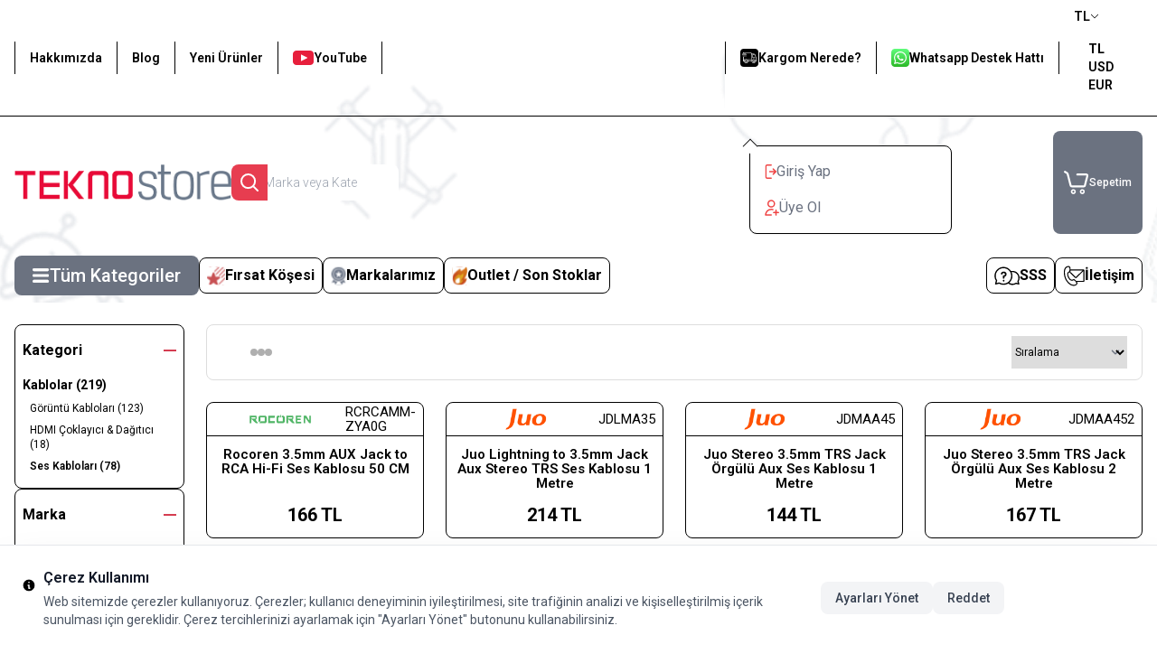

--- FILE ---
content_type: text/html; charset=UTF-8
request_url: https://www.teknostore.com/ses-kablolari
body_size: 60057
content:
<!DOCTYPE html>
<html lang="tr-TR" dir="ltr">
	<head>
	<meta charset="utf-8" />
<title>Ses Kabloları</title>
<meta name="description" content="Ses Kabloları" />
<meta name="copyright" content="T-Soft E-Ticaret Sistemleri" />
<meta name="robots" content="index,follow" /><link rel="canonical" href="https://www.teknostore.com/ses-kablolari" />
            <meta property="og:image" content="https:logo-mini.png"/>
            <meta name="twitter:image" content="https:logo-mini.png" />
            <meta property="og:type" content="category" />
            <meta property="og:title" content="Ses Kabloları" />
            <meta property="og:description" content="Ses Kabloları" />
            <meta property="og:url" content="https://www.teknostore.com/ses-kablolari" />
            <meta property="og:site_name" content="teknostore.com" />
            <meta name="twitter:card" content="summary" />
            <meta name="twitter:title" content="Ses Kabloları" />
            <meta name="twitter:description" content="Ses Kabloları" /><script src="https://accounts.google.com/gsi/client" async defer type="a87cb6f249ee8ae484249987-text/javascript"></script>
<script type="a87cb6f249ee8ae484249987-text/javascript">const GOOGLE_CLIENT_ID = "338349915023-un3bl4ihptdqs52vj9b7cc0o6ab11dfl.apps.googleusercontent.com";</script>
			<meta name="viewport" content="width=device-width, initial-scale=1">
	    <meta name="csrf-token" content="tv7UvmJSyn6qWNYCWjICbPYDcddUmZJysDd2FWCo">
    <script src="/cdn-cgi/scripts/7d0fa10a/cloudflare-static/rocket-loader.min.js" data-cf-settings="a87cb6f249ee8ae484249987-|49"></script><link type="text/css" rel="preload" href="https://www.teknostore.com/resources/assets/css/swiper.min.css?v=1768569607" as="style" onload="this.onload=null;this.rel='stylesheet'">
	<script src="/cdn-cgi/scripts/7d0fa10a/cloudflare-static/rocket-loader.min.js" data-cf-settings="a87cb6f249ee8ae484249987-|49"></script><link type="text/css" rel="preload" href="https://www.teknostore.com/resources/assets/css/lightgallery.min.css?v=1768569607" as="style" onload="this.onload=null;this.rel='stylesheet'">

			<link type="text/css" rel="stylesheet" href="https://www.teknostore.com/resources/assets/css/main.min.css?v=1768569607">
	
    




<link rel="preload" as="style" href="https://fonts.googleapis.com/css?family=Roboto:100,200,300,400,500,600,700,800,900&display=swap">
<script src="/cdn-cgi/scripts/7d0fa10a/cloudflare-static/rocket-loader.min.js" data-cf-settings="a87cb6f249ee8ae484249987-|49"></script><link href="https://fonts.googleapis.com/css?family=Roboto:100,200,300,400,500,600,700,800,900&display=swap" rel="stylesheet" media="print" onload="this.media='all'">
<noscript>
    <link href="https://fonts.googleapis.com/css?family=Roboto:100,200,300,400,500,600,700,800,900&display=swap" rel="stylesheet">
</noscript>
			<link rel="shortcut icon" href="//www.teknostore.com/Data/EditorFiles/apple-touch-icon-1768315809.png">
	
	<style>
		.aspect-product {
			display: flex;
			align-items: center;
			justify-content: center;
			aspect-ratio: 1/1.0;
		}
	</style>

	<script src="https://www.teknostore.com/theme/v5/js/callbacks.js?v=1768569607" type="a87cb6f249ee8ae484249987-text/javascript"></script>
	<script src="https://www.teknostore.com/js/tsoftapps/v5/header.js?v=1768569607" type="a87cb6f249ee8ae484249987-text/javascript"></script>
	<script type="a87cb6f249ee8ae484249987-text/javascript">
    window['PRODUCT_DATA'] = [];

    const E_EXPORT_ACTIVE = 1;
    const CART_DROPDOWN_LIST = true;
    const ENDPOINT_PREFIX = '';
    const SETTINGS = {"KVKK_REQUIRED":1,"NEGATIVE_STOCK":0,"DYNAMIC_LOADING_SHOW_BUTTON":1,"IS_COMMENT_RATE_ACTIVE":1,"SENTRY_IO_ACTIVE":0};
    try {
        var PAGE_TYPE = 'category';
        var PAGE_ID = '2';
        var ON_PAGE_READY = [];
        var MEMBER_INFO = {"ID":0,"CODE":"","FIRST_NAME":"","BIRTH_DATE":"","GENDER":"","LAST_NAME":"","MAIL":"","MAIL_HASH":"","GROUP":0,"TRANSACTION_COUNT":0,"REPRESENTATIVE":"","KVKK":-1};
        var IS_VENDOR = '';
        var MOBILE_ACTIVE = '';
        var CART_INFO = {"COUNT":0,"TOTAL":0};
        var CART_COUNT = CART_INFO.COUNT || 0;
        var CART_TOTAL = CART_INFO.TOTAL || 0;
        var LANGUAGE = 'tr';
        var CURRENCY = 'TL';
        var SEP_DEC = ',';
        var SEP_THO = '.';
        var DECIMAL_LENGTH = 0;
        var THEME_VERSION = 'os2';
       // var SERVICE_INFO = {"day":null,"time":null,"timeStart":"","timeEnd":null};
        var CART_CSRF_TOKEN = '2d6f5e026231c61a23bbf31a656c17484e3369e7e8b8c818205a12de1a10f90f';
        var CSRF_TOKEN = 'CT59Vj46lCellLZdI0jC516Z4vav0gMg+iCDOjVqkFI=';
        /*notActive*/
    }
    catch(err) { }
</script>
	
<script type="application/ld+json">
{"@context":"https:\/\/schema.org","@type":"ItemList","itemListElement":[{"@context":"https:\/\/schema.org","@type":"ListItem","position":1,"description":"","item":{"@context":"https:\/\/schema.org","@type":"Product","name":"Rocoren 3.5mm AUX Jack to RCA Hi-Fi Ses Kablosu 50 CM","image":["https:\/\/www.teknostore.com\/rocoren-35mm-aux-jack-to-rca-hi-fi-ses-kablosu-50-cm-ses-kablolari-rocoren-385749-84-O.jpg"],"description":"","sku":"RCRCAMM-ZYA0G","category":"Ses & Görüntü > Kablolar > Ses Kabloları","productId":"846","mpn":"6975266731361","url":"#846","brand":{"@context":"https:\/\/schema.org","@type":"Brand","name":"Rocoren"},"offers":{"@context":"https:\/\/schema.org","@type":"Offer","url":"https:\/\/www.teknostore.com\/rocoren-35mm-aux-jack-to-rca-hi-fi-ses-kablosu-50-cm","priceCurrency":"TRY","price":"166.00","priceValidUntil":"2026-01-24","availability":"https:\/\/schema.org\/InStock","itemCondition":"https:\/\/schema.org\/NewCondition","hasMerchantReturnPolicy":{"@context":"https:\/\/schema.org","returnPolicyCategory":"https:\/\/schema.org\/MerchantReturnFiniteReturnWindow","merchantReturnDays":"14","returnMethod":"https:\/\/schema.org\/ReturnByMail","returnFees":"https:\/\/schema.org\/FreeReturn","applicableCountry":"TR"}}}},{"@context":"https:\/\/schema.org","@type":"ListItem","position":2,"description":"","item":{"@context":"https:\/\/schema.org","@type":"Product","name":"Juo Lightning to 3.5mm Jack Aux Stereo TRS Ses Kablosu 1 Metre","image":["https:\/\/www.teknostore.com\/juo-lightning-to-35mm-jack-aux-stereo-trs-ses-kablosu-1-metre-ses-kablolari-juo-381942-62-O.jpg"],"description":"","sku":"JDLMA35","category":"Ses & Görüntü > Kablolar > Ses Kabloları","productId":"624","mpn":"8682035612698","url":"#624","brand":{"@context":"https:\/\/schema.org","@type":"Brand","name":"JUO"},"offers":{"@context":"https:\/\/schema.org","@type":"Offer","url":"https:\/\/www.teknostore.com\/juo-lightning-to-35mm-jack-aux-stereo-trs-ses-kablosu-1-metre","priceCurrency":"TRY","price":"214.00","priceValidUntil":"2026-01-24","availability":"https:\/\/schema.org\/InStock","itemCondition":"https:\/\/schema.org\/NewCondition","hasMerchantReturnPolicy":{"@context":"https:\/\/schema.org","returnPolicyCategory":"https:\/\/schema.org\/MerchantReturnFiniteReturnWindow","merchantReturnDays":"14","returnMethod":"https:\/\/schema.org\/ReturnByMail","returnFees":"https:\/\/schema.org\/FreeReturn","applicableCountry":"TR"}}}},{"@context":"https:\/\/schema.org","@type":"ListItem","position":3,"description":"","item":{"@context":"https:\/\/schema.org","@type":"Product","name":"Juo Stereo 3.5mm TRS Jack Örgülü Aux Ses Kablosu 1 Metre","image":["https:\/\/www.teknostore.com\/juo-stereo-35mm-trs-jack-orgulu-aux-ses-kablosu-1-metre-ses-kablolari-juo-381964-62-O.jpg"],"description":"","sku":"JDMAA45","category":"Ses & Görüntü > Kablolar > Ses Kabloları","productId":"625","mpn":"8682035612711","url":"#625","brand":{"@context":"https:\/\/schema.org","@type":"Brand","name":"JUO"},"offers":{"@context":"https:\/\/schema.org","@type":"Offer","url":"https:\/\/www.teknostore.com\/juo-stereo-35mm-trs-jack-orgulu-aux-ses-kablosu-1-metre","priceCurrency":"TRY","price":"144.00","priceValidUntil":"2026-01-24","availability":"https:\/\/schema.org\/InStock","itemCondition":"https:\/\/schema.org\/NewCondition","hasMerchantReturnPolicy":{"@context":"https:\/\/schema.org","returnPolicyCategory":"https:\/\/schema.org\/MerchantReturnFiniteReturnWindow","merchantReturnDays":"14","returnMethod":"https:\/\/schema.org\/ReturnByMail","returnFees":"https:\/\/schema.org\/FreeReturn","applicableCountry":"TR"}}}},{"@context":"https:\/\/schema.org","@type":"ListItem","position":4,"description":"","item":{"@context":"https:\/\/schema.org","@type":"Product","name":"Juo Stereo 3.5mm TRS Jack Örgülü Aux Ses Kablosu 2 Metre","image":["https:\/\/www.teknostore.com\/juo-stereo-35mm-trs-jack-orgulu-aux-ses-kablosu-2-metre-ses-kablolari-juo-381976-62-O.jpg"],"description":"","sku":"JDMAA452","category":"Ses & Görüntü > Kablolar > Ses Kabloları","productId":"626","mpn":"8682035612889","url":"#626","brand":{"@context":"https:\/\/schema.org","@type":"Brand","name":"JUO"},"offers":{"@context":"https:\/\/schema.org","@type":"Offer","url":"https:\/\/www.teknostore.com\/juo-stereo-35mm-trs-jack-orgulu-aux-ses-kablosu-2-metre","priceCurrency":"TRY","price":"167.00","priceValidUntil":"2026-01-24","availability":"https:\/\/schema.org\/InStock","itemCondition":"https:\/\/schema.org\/NewCondition","hasMerchantReturnPolicy":{"@context":"https:\/\/schema.org","returnPolicyCategory":"https:\/\/schema.org\/MerchantReturnFiniteReturnWindow","merchantReturnDays":"14","returnMethod":"https:\/\/schema.org\/ReturnByMail","returnFees":"https:\/\/schema.org\/FreeReturn","applicableCountry":"TR"}}}},{"@context":"https:\/\/schema.org","@type":"ListItem","position":5,"description":"","item":{"@context":"https:\/\/schema.org","@type":"Product","name":"Veggieg 3.5mm TRRS 4 Kutuplu Mikrofon Destekli Hi-Fi Stereo AUX Ses Kablosu Erkek to Erkek Jack 5 Metre","image":["https:\/\/www.teknostore.com\/veggieg-35mm-trrs-4-kutuplu-mikrofon-destekli-hi-fi-stereo-aux-ses-kablosu-erkek-to-erkek-jack-5-metre-ses-kablolari-veggieg-385240-75-O.jpg"],"description":"","sku":"V-A625","category":"Ses & Görüntü > Kablolar > Ses Kabloları","productId":"751","mpn":"6972854376256","url":"#751","brand":{"@context":"https:\/\/schema.org","@type":"Brand","name":"VegGieg"},"offers":{"@context":"https:\/\/schema.org","@type":"Offer","url":"https:\/\/www.teknostore.com\/veggieg-35mm-trrs-4-kutuplu-mikrofon-destekli-hi-fi-stereo-aux-ses-kablosu-erkek-to-erkek-jack-5-metre","priceCurrency":"TRY","price":"241.00","priceValidUntil":"2026-01-24","availability":"https:\/\/schema.org\/InStock","itemCondition":"https:\/\/schema.org\/NewCondition","hasMerchantReturnPolicy":{"@context":"https:\/\/schema.org","returnPolicyCategory":"https:\/\/schema.org\/MerchantReturnFiniteReturnWindow","merchantReturnDays":"14","returnMethod":"https:\/\/schema.org\/ReturnByMail","returnFees":"https:\/\/schema.org\/FreeReturn","applicableCountry":"TR"}}}},{"@context":"https:\/\/schema.org","@type":"ListItem","position":6,"description":"","item":{"@context":"https:\/\/schema.org","@type":"Product","name":"VegGieg 3 RCA to 3 RCA Ses ve Görüntü Kablosu 5 Metre","image":["https:\/\/www.teknostore.com\/veggieg-3-rca-to-3-rca-ses-ve-goruntu-kablosu-5-metre-ses-kablolari-veggieg-379713-15-O.jpg"],"description":"","sku":"V-A304","category":"Ses & Görüntü > Kablolar > Ses Kabloları","productId":"1595","mpn":"6972854371374","url":"#1595","brand":{"@context":"https:\/\/schema.org","@type":"Brand","name":"VegGieg"},"offers":{"@context":"https:\/\/schema.org","@type":"Offer","url":"https:\/\/www.teknostore.com\/veggieg-3-rca-to-3-rca-ses-ve-goruntu-kablosu-5-metre","priceCurrency":"TRY","price":"444.00","priceValidUntil":"2026-01-24","availability":"https:\/\/schema.org\/InStock","itemCondition":"https:\/\/schema.org\/NewCondition","hasMerchantReturnPolicy":{"@context":"https:\/\/schema.org","returnPolicyCategory":"https:\/\/schema.org\/MerchantReturnFiniteReturnWindow","merchantReturnDays":"14","returnMethod":"https:\/\/schema.org\/ReturnByMail","returnFees":"https:\/\/schema.org\/FreeReturn","applicableCountry":"TR"}}}},{"@context":"https:\/\/schema.org","@type":"ListItem","position":7,"description":"","item":{"@context":"https:\/\/schema.org","@type":"Product","name":"Rocoren Hi-Fi TRRS Mikrofon ve Kulaklık Birleştirici 3.5mm Y Jack Kablo","image":["https:\/\/www.teknostore.com\/rocoren-hi-fi-trrs-mikrofon-ve-kulaklik-birlestirici-35mm-y-jack-kablo-ses-kablolari-rocoren-385540-81-O.jpg"],"description":"","sku":"RCAUXM2F-ZY0G","category":"Ses & Görüntü > Kablolar > Ses Kabloları","productId":"815","mpn":"6975266734508","url":"#815","brand":{"@context":"https:\/\/schema.org","@type":"Brand","name":"Rocoren"},"offers":{"@context":"https:\/\/schema.org","@type":"Offer","url":"https:\/\/www.teknostore.com\/rocoren-hi-fi-trrs-mikrofon-ve-kulaklik-birlestirici-35mm-y-jack-kablo","priceCurrency":"TRY","price":"170.00","priceValidUntil":"2026-01-24","availability":"https:\/\/schema.org\/InStock","itemCondition":"https:\/\/schema.org\/NewCondition","hasMerchantReturnPolicy":{"@context":"https:\/\/schema.org","returnPolicyCategory":"https:\/\/schema.org\/MerchantReturnFiniteReturnWindow","merchantReturnDays":"14","returnMethod":"https:\/\/schema.org\/ReturnByMail","returnFees":"https:\/\/schema.org\/FreeReturn","applicableCountry":"TR"}}}},{"@context":"https:\/\/schema.org","@type":"ListItem","position":8,"description":"","item":{"@context":"https:\/\/schema.org","@type":"Product","name":"VegGieg 3.5mm Jack TRS Hi-Fi Örgülü AUX Ses Kablosu 1 Metre","image":["https:\/\/www.teknostore.com\/veggieg-35mm-jack-trs-hi-fi-orgulu-aux-ses-kablosu-1-metre-ses-kablolari-veggieg-393572-13-O.jpg"],"description":"","sku":"V-A501","category":"Ses & Görüntü > Kablolar > Ses Kabloları","productId":"1315","mpn":"6972854376386","url":"#1315","brand":{"@context":"https:\/\/schema.org","@type":"Brand","name":"VegGieg"},"offers":{"@context":"https:\/\/schema.org","@type":"Offer","url":"https:\/\/www.teknostore.com\/veggieg-35mm-jack-trs-hi-fi-orgulu-aux-ses-kablosu-1-metre","priceCurrency":"TRY","price":"140.00","priceValidUntil":"2026-01-24","availability":"https:\/\/schema.org\/InStock","itemCondition":"https:\/\/schema.org\/NewCondition","hasMerchantReturnPolicy":{"@context":"https:\/\/schema.org","returnPolicyCategory":"https:\/\/schema.org\/MerchantReturnFiniteReturnWindow","merchantReturnDays":"14","returnMethod":"https:\/\/schema.org\/ReturnByMail","returnFees":"https:\/\/schema.org\/FreeReturn","applicableCountry":"TR"}}}},{"@context":"https:\/\/schema.org","@type":"ListItem","position":9,"description":"","item":{"@context":"https:\/\/schema.org","@type":"Product","name":"Bix Type-C 3.5mm Aux Hi-Fi Ses Kablosu 1.5 Metre","image":["https:\/\/www.teknostore.com\/bix-type-c-35mm-aux-hi-fi-ses-kablosu-15-metre-ses-kablolari-bix-388057-12-O.jpg"],"description":"","sku":"BXAU1C-DG-1.5M","category":"Ses & Görüntü > Kablolar > Ses Kabloları","productId":"1286","mpn":"8681820407693","url":"#1286","brand":{"@context":"https:\/\/schema.org","@type":"Brand","name":"Bix"},"offers":{"@context":"https:\/\/schema.org","@type":"Offer","url":"https:\/\/www.teknostore.com\/bix-type-c-35mm-aux-hi-fi-ses-kablosu-15-metre","priceCurrency":"TRY","price":"193.00","priceValidUntil":"2026-01-24","availability":"https:\/\/schema.org\/InStock","itemCondition":"https:\/\/schema.org\/NewCondition","hasMerchantReturnPolicy":{"@context":"https:\/\/schema.org","returnPolicyCategory":"https:\/\/schema.org\/MerchantReturnFiniteReturnWindow","merchantReturnDays":"14","returnMethod":"https:\/\/schema.org\/ReturnByMail","returnFees":"https:\/\/schema.org\/FreeReturn","applicableCountry":"TR"}}}},{"@context":"https:\/\/schema.org","@type":"ListItem","position":10,"description":"","item":{"@context":"https:\/\/schema.org","@type":"Product","name":"Bix Type-C 3.5mm Aux Hi-Fi Ses Kablosu 1 Metre","image":["https:\/\/www.teknostore.com\/bix-type-c-35mm-aux-hi-fi-ses-kablosu-1-metre-ses-kablolari-bix-392657-12-O.jpg"],"description":"","sku":"BXAU1C-DG-1M","category":"Ses & Görüntü > Kablolar > Ses Kabloları","productId":"1282","mpn":"8681820406733","url":"#1282","brand":{"@context":"https:\/\/schema.org","@type":"Brand","name":"Bix"},"offers":{"@context":"https:\/\/schema.org","@type":"Offer","url":"https:\/\/www.teknostore.com\/bix-type-c-35mm-aux-hi-fi-ses-kablosu-1-metre","priceCurrency":"TRY","price":"189.00","priceValidUntil":"2026-01-24","availability":"https:\/\/schema.org\/InStock","itemCondition":"https:\/\/schema.org\/NewCondition","hasMerchantReturnPolicy":{"@context":"https:\/\/schema.org","returnPolicyCategory":"https:\/\/schema.org\/MerchantReturnFiniteReturnWindow","merchantReturnDays":"14","returnMethod":"https:\/\/schema.org\/ReturnByMail","returnFees":"https:\/\/schema.org\/FreeReturn","applicableCountry":"TR"}}}},{"@context":"https:\/\/schema.org","@type":"ListItem","position":11,"description":"","item":{"@context":"https:\/\/schema.org","@type":"Product","name":"Juo USB Type-C to 3.5mm Jack Aux Stereo TRS Ses Kablosu 1 Metre","image":["https:\/\/www.teknostore.com\/juo-usb-type-c-to-35mm-jack-aux-stereo-trs-ses-kablosu-1-metre-ses-kablolari-juo-393789-12-O.jpg"],"description":"","sku":"JDCMA35","category":"Ses & Görüntü > Kablolar > Ses Kabloları","productId":"1263","mpn":"8682035612674","url":"#1263","brand":{"@context":"https:\/\/schema.org","@type":"Brand","name":"JUO"},"offers":{"@context":"https:\/\/schema.org","@type":"Offer","url":"https:\/\/www.teknostore.com\/juo-usb-type-c-to-35mm-jack-aux-stereo-trs-ses-kablosu-1-metre","priceCurrency":"TRY","price":"188.00","priceValidUntil":"2026-01-24","availability":"https:\/\/schema.org\/InStock","itemCondition":"https:\/\/schema.org\/NewCondition","hasMerchantReturnPolicy":{"@context":"https:\/\/schema.org","returnPolicyCategory":"https:\/\/schema.org\/MerchantReturnFiniteReturnWindow","merchantReturnDays":"14","returnMethod":"https:\/\/schema.org\/ReturnByMail","returnFees":"https:\/\/schema.org\/FreeReturn","applicableCountry":"TR"}}}},{"@context":"https:\/\/schema.org","@type":"ListItem","position":12,"description":"","item":{"@context":"https:\/\/schema.org","@type":"Product","name":"Rocoren 3.5mm Hi-Fi TRS AUX Ses Kablosu 1 Metre","image":["https:\/\/www.teknostore.com\/rocoren-35mm-hi-fi-trs-aux-ses-kablosu-1-metre-ses-kablolari-rocoren-393282-82-O.jpg"],"description":"","sku":"RCAUXMM-ZY0G","category":"Ses & Görüntü > Kablolar > Ses Kabloları","productId":"820","mpn":"6975266731026","url":"#820","brand":{"@context":"https:\/\/schema.org","@type":"Brand","name":"Rocoren"},"offers":{"@context":"https:\/\/schema.org","@type":"Offer","url":"https:\/\/www.teknostore.com\/rocoren-35mm-hi-fi-trs-aux-ses-kablosu-1-metre","priceCurrency":"TRY","price":"152.00","priceValidUntil":"2026-01-24","availability":"https:\/\/schema.org\/InStock","itemCondition":"https:\/\/schema.org\/NewCondition","hasMerchantReturnPolicy":{"@context":"https:\/\/schema.org","returnPolicyCategory":"https:\/\/schema.org\/MerchantReturnFiniteReturnWindow","merchantReturnDays":"14","returnMethod":"https:\/\/schema.org\/ReturnByMail","returnFees":"https:\/\/schema.org\/FreeReturn","applicableCountry":"TR"}}}},{"@context":"https:\/\/schema.org","@type":"ListItem","position":13,"description":"","item":{"@context":"https:\/\/schema.org","@type":"Product","name":"Rocoren 3.5mm Hi-Fi TRS AUX Ses Kablosu 50 CM","image":["https:\/\/www.teknostore.com\/rocoren-35mm-hi-fi-trs-aux-ses-kablosu-50-cm-ses-kablolari-rocoren-385576-82-O.jpg"],"description":"","sku":"RCAUXMM-ZYA0G","category":"Ses & Görüntü > Kablolar > Ses Kabloları","productId":"821","mpn":"6975266730005","url":"#821","brand":{"@context":"https:\/\/schema.org","@type":"Brand","name":"Rocoren"},"offers":{"@context":"https:\/\/schema.org","@type":"Offer","url":"https:\/\/www.teknostore.com\/rocoren-35mm-hi-fi-trs-aux-ses-kablosu-50-cm","priceCurrency":"TRY","price":"124.00","priceValidUntil":"2026-01-24","availability":"https:\/\/schema.org\/InStock","itemCondition":"https:\/\/schema.org\/NewCondition","hasMerchantReturnPolicy":{"@context":"https:\/\/schema.org","returnPolicyCategory":"https:\/\/schema.org\/MerchantReturnFiniteReturnWindow","merchantReturnDays":"14","returnMethod":"https:\/\/schema.org\/ReturnByMail","returnFees":"https:\/\/schema.org\/FreeReturn","applicableCountry":"TR"}}}},{"@context":"https:\/\/schema.org","@type":"ListItem","position":14,"description":"","item":{"@context":"https:\/\/schema.org","@type":"Product","name":"Rocoren 3.5mm Hi-Fi TRS AUX Ses Kablosu 3 Metre","image":["https:\/\/www.teknostore.com\/rocoren-35mm-hi-fi-trs-aux-ses-kablosu-3-metre-ses-kablolari-rocoren-385587-82-O.jpg"],"description":"","sku":"RCAUXMM-ZYCOG","category":"Ses & Görüntü > Kablolar > Ses Kabloları","productId":"822","mpn":"6975266731040","url":"#822","brand":{"@context":"https:\/\/schema.org","@type":"Brand","name":"Rocoren"},"offers":{"@context":"https:\/\/schema.org","@type":"Offer","url":"https:\/\/www.teknostore.com\/rocoren-35mm-hi-fi-trs-aux-ses-kablosu-3-metre","priceCurrency":"TRY","price":"193.00","priceValidUntil":"2026-01-24","availability":"https:\/\/schema.org\/InStock","itemCondition":"https:\/\/schema.org\/NewCondition","hasMerchantReturnPolicy":{"@context":"https:\/\/schema.org","returnPolicyCategory":"https:\/\/schema.org\/MerchantReturnFiniteReturnWindow","merchantReturnDays":"14","returnMethod":"https:\/\/schema.org\/ReturnByMail","returnFees":"https:\/\/schema.org\/FreeReturn","applicableCountry":"TR"}}}},{"@context":"https:\/\/schema.org","@type":"ListItem","position":15,"description":"","item":{"@context":"https:\/\/schema.org","@type":"Product","name":"Rocoren 3.5mm Hi-Fi TRS AUX Ses Kablosu 5 Metre","image":["https:\/\/www.teknostore.com\/rocoren-35mm-hi-fi-trs-aux-ses-kablosu-5-metre-ses-kablolari-rocoren-385592-82-O.jpg"],"description":"","sku":"RCAUXMM-ZYF0G","category":"Ses & Görüntü > Kablolar > Ses Kabloları","productId":"823","mpn":"6975266731057","url":"#823","brand":{"@context":"https:\/\/schema.org","@type":"Brand","name":"Rocoren"},"offers":{"@context":"https:\/\/schema.org","@type":"Offer","url":"https:\/\/www.teknostore.com\/rocoren-35mm-hi-fi-trs-aux-ses-kablosu-5-metre","priceCurrency":"TRY","price":"234.00","priceValidUntil":"2026-01-24","availability":"https:\/\/schema.org\/InStock","itemCondition":"https:\/\/schema.org\/NewCondition","hasMerchantReturnPolicy":{"@context":"https:\/\/schema.org","returnPolicyCategory":"https:\/\/schema.org\/MerchantReturnFiniteReturnWindow","merchantReturnDays":"14","returnMethod":"https:\/\/schema.org\/ReturnByMail","returnFees":"https:\/\/schema.org\/FreeReturn","applicableCountry":"TR"}}}},{"@context":"https:\/\/schema.org","@type":"ListItem","position":16,"description":"","item":{"@context":"https:\/\/schema.org","@type":"Product","name":"Rocoren 3.5mm AUX Jack to RCA Hi-Fi Ses Kablosu 1 Metre","image":["https:\/\/www.teknostore.com\/rocoren-35mm-aux-jack-to-rca-hi-fi-ses-kablosu-1-metre-ses-kablolari-rocoren-385743-84-O.jpg"],"description":"","sku":"RCRCAMM-ZY0G","category":"Ses & Görüntü > Kablolar > Ses Kabloları","productId":"845","mpn":"6975266731378","url":"#845","brand":{"@context":"https:\/\/schema.org","@type":"Brand","name":"Rocoren"},"offers":{"@context":"https:\/\/schema.org","@type":"Offer","url":"https:\/\/www.teknostore.com\/rocoren-35mm-aux-jack-to-rca-hi-fi-ses-kablosu-1-metre","priceCurrency":"TRY","price":"179.00","priceValidUntil":"2026-01-24","availability":"https:\/\/schema.org\/InStock","itemCondition":"https:\/\/schema.org\/NewCondition","hasMerchantReturnPolicy":{"@context":"https:\/\/schema.org","returnPolicyCategory":"https:\/\/schema.org\/MerchantReturnFiniteReturnWindow","merchantReturnDays":"14","returnMethod":"https:\/\/schema.org\/ReturnByMail","returnFees":"https:\/\/schema.org\/FreeReturn","applicableCountry":"TR"}}}},{"@context":"https:\/\/schema.org","@type":"ListItem","position":17,"description":"","item":{"@context":"https:\/\/schema.org","@type":"Product","name":"Bix Hi-Fi 3.5mm Erkek to Erkek Örgülü Aux Ses Kablosu 2 Metre","image":["https:\/\/www.teknostore.com\/bix-hi-fi-35mm-erkek-to-erkek-orgulu-aux-ses-kablosu-2-metre-ses-kablolari-bix-393412-57-O.jpg"],"description":"","sku":"BXAU3C-DG-2M","category":"Ses & Görüntü > Kablolar > Ses Kabloları","productId":"577","mpn":"8681820410976","url":"#577","brand":{"@context":"https:\/\/schema.org","@type":"Brand","name":"Bix"},"offers":{"@context":"https:\/\/schema.org","@type":"Offer","url":"https:\/\/www.teknostore.com\/bix-hi-fi-35mm-erkek-to-erkek-orgulu-aux-ses-kablosu-2-metre","priceCurrency":"TRY","price":"218.00","priceValidUntil":"2026-01-24","availability":"https:\/\/schema.org\/InStock","itemCondition":"https:\/\/schema.org\/NewCondition","hasMerchantReturnPolicy":{"@context":"https:\/\/schema.org","returnPolicyCategory":"https:\/\/schema.org\/MerchantReturnFiniteReturnWindow","merchantReturnDays":"14","returnMethod":"https:\/\/schema.org\/ReturnByMail","returnFees":"https:\/\/schema.org\/FreeReturn","applicableCountry":"TR"}}}},{"@context":"https:\/\/schema.org","@type":"ListItem","position":18,"description":"","item":{"@context":"https:\/\/schema.org","@type":"Product","name":"VegGieg Hi-Fi TRS 3.5mm Aux Ses Kablosu 1.5 Metre","image":["https:\/\/www.teknostore.com\/veggieg-hi-fi-trs-35mm-aux-ses-kablosu-15-metre-ses-kablolari-veggieg-380436-12-O.jpg"],"description":"","sku":"V-A615","category":"Ses & Görüntü > Kablolar > Ses Kabloları","productId":"1243","mpn":"6972854374016","url":"#1243","brand":{"@context":"https:\/\/schema.org","@type":"Brand","name":"VegGieg"},"offers":{"@context":"https:\/\/schema.org","@type":"Offer","url":"https:\/\/www.teknostore.com\/veggieg-hi-fi-trs-35mm-aux-ses-kablosu-15-metre","priceCurrency":"TRY","price":"163.00","priceValidUntil":"2026-01-24","availability":"https:\/\/schema.org\/InStock","itemCondition":"https:\/\/schema.org\/NewCondition","hasMerchantReturnPolicy":{"@context":"https:\/\/schema.org","returnPolicyCategory":"https:\/\/schema.org\/MerchantReturnFiniteReturnWindow","merchantReturnDays":"14","returnMethod":"https:\/\/schema.org\/ReturnByMail","returnFees":"https:\/\/schema.org\/FreeReturn","applicableCountry":"TR"}}}},{"@context":"https:\/\/schema.org","@type":"ListItem","position":19,"description":"","item":{"@context":"https:\/\/schema.org","@type":"Product","name":"Rocoren 3.5mm AUX Jack to RCA Hi-Fi Ses Kablosu 3 Metre","image":["https:\/\/www.teknostore.com\/rocoren-35mm-aux-jack-to-rca-hi-fi-ses-kablosu-3-metre-ses-kablolari-rocoren-393588-84-O.jpg"],"description":"","sku":"RCRCAMM-ZYC0G","category":"Ses & Görüntü > Kablolar > Ses Kabloları","productId":"848","mpn":"6975266731637","url":"#848","brand":{"@context":"https:\/\/schema.org","@type":"Brand","name":"Rocoren"},"offers":{"@context":"https:\/\/schema.org","@type":"Offer","url":"https:\/\/www.teknostore.com\/rocoren-35mm-aux-jack-to-rca-hi-fi-ses-kablosu-3-metre","priceCurrency":"TRY","price":"216.00","priceValidUntil":"2026-01-24","availability":"https:\/\/schema.org\/InStock","itemCondition":"https:\/\/schema.org\/NewCondition","hasMerchantReturnPolicy":{"@context":"https:\/\/schema.org","returnPolicyCategory":"https:\/\/schema.org\/MerchantReturnFiniteReturnWindow","merchantReturnDays":"14","returnMethod":"https:\/\/schema.org\/ReturnByMail","returnFees":"https:\/\/schema.org\/FreeReturn","applicableCountry":"TR"}}}},{"@context":"https:\/\/schema.org","@type":"ListItem","position":20,"description":"","item":{"@context":"https:\/\/schema.org","@type":"Product","name":"Rocoren 3.5mm AUX Jack to RCA Hi-Fi Ses Kablosu 5 Metre","image":["https:\/\/www.teknostore.com\/rocoren-35mm-aux-jack-to-rca-hi-fi-ses-kablosu-5-metre-ses-kablolari-rocoren-385767-84-O.jpg"],"description":"","sku":"RCRCAMM-ZYF0G","category":"Ses & Görüntü > Kablolar > Ses Kabloları","productId":"849","mpn":"6975266731644","url":"#849","brand":{"@context":"https:\/\/schema.org","@type":"Brand","name":"Rocoren"},"offers":{"@context":"https:\/\/schema.org","@type":"Offer","url":"https:\/\/www.teknostore.com\/rocoren-35mm-aux-jack-to-rca-hi-fi-ses-kablosu-5-metre","priceCurrency":"TRY","price":"266.00","priceValidUntil":"2026-01-24","availability":"https:\/\/schema.org\/InStock","itemCondition":"https:\/\/schema.org\/NewCondition","hasMerchantReturnPolicy":{"@context":"https:\/\/schema.org","returnPolicyCategory":"https:\/\/schema.org\/MerchantReturnFiniteReturnWindow","merchantReturnDays":"14","returnMethod":"https:\/\/schema.org\/ReturnByMail","returnFees":"https:\/\/schema.org\/FreeReturn","applicableCountry":"TR"}}}},{"@context":"https:\/\/schema.org","@type":"ListItem","position":21,"description":"","item":{"@context":"https:\/\/schema.org","@type":"Product","name":"VegGieg 3.5mm Aux To 2 RCA Hi-Fi Ses Kablosu 15 Metre","image":["https:\/\/www.teknostore.com\/veggieg-35mm-aux-to-2-rca-hi-fi-ses-kablosu-15-metre-1242-ses-kablolari-veggieg-380431-12-O.jpg"],"description":"","sku":"V-A605","category":"Ses & Görüntü > Kablolar > Ses Kabloları","productId":"1242","mpn":"6972854379714","url":"#1242","brand":{"@context":"https:\/\/schema.org","@type":"Brand","name":"VegGieg"},"offers":{"@context":"https:\/\/schema.org","@type":"Offer","url":"https:\/\/www.teknostore.com\/veggieg-35mm-aux-to-2-rca-hi-fi-ses-kablosu-15-metre-1242","priceCurrency":"TRY","price":"550.00","priceValidUntil":"2026-01-24","availability":"https:\/\/schema.org\/InStock","itemCondition":"https:\/\/schema.org\/NewCondition","hasMerchantReturnPolicy":{"@context":"https:\/\/schema.org","returnPolicyCategory":"https:\/\/schema.org\/MerchantReturnFiniteReturnWindow","merchantReturnDays":"14","returnMethod":"https:\/\/schema.org\/ReturnByMail","returnFees":"https:\/\/schema.org\/FreeReturn","applicableCountry":"TR"}}}},{"@context":"https:\/\/schema.org","@type":"ListItem","position":22,"description":"","item":{"@context":"https:\/\/schema.org","@type":"Product","name":"VegGieg 3.5mm Aux To 2 RCA Hi-Fi Ses Kablosu 5 Metre","image":["https:\/\/www.teknostore.com\/veggieg-35mm-aux-to-2-rca-hi-fi-ses-kablosu-5-metre-ses-kablolari-veggieg-380429-12-O.jpg"],"description":"","sku":"V-A603","category":"Ses & Görüntü > Kablolar > Ses Kabloları","productId":"1241","mpn":"6972854379691","url":"#1241","brand":{"@context":"https:\/\/schema.org","@type":"Brand","name":"VegGieg"},"offers":{"@context":"https:\/\/schema.org","@type":"Offer","url":"https:\/\/www.teknostore.com\/veggieg-35mm-aux-to-2-rca-hi-fi-ses-kablosu-5-metre","priceCurrency":"TRY","price":"262.00","priceValidUntil":"2026-01-24","availability":"https:\/\/schema.org\/InStock","itemCondition":"https:\/\/schema.org\/NewCondition","hasMerchantReturnPolicy":{"@context":"https:\/\/schema.org","returnPolicyCategory":"https:\/\/schema.org\/MerchantReturnFiniteReturnWindow","merchantReturnDays":"14","returnMethod":"https:\/\/schema.org\/ReturnByMail","returnFees":"https:\/\/schema.org\/FreeReturn","applicableCountry":"TR"}}}},{"@context":"https:\/\/schema.org","@type":"ListItem","position":23,"description":"","item":{"@context":"https:\/\/schema.org","@type":"Product","name":"Rocoren Type-C to 3.5mm Jack AUX Hi-Fi DAC Ses Kablosu 3 Metre","image":["https:\/\/www.teknostore.com\/rocoren-type-c-to-35mm-jack-aux-hi-fi-dac-ses-kablosu-3-metre-ses-kablolari-rocoren-385796-85-O.jpg"],"description":"","sku":"RCTAMM-ZYC0G","category":"Ses & Görüntü > Kablolar > Ses Kabloları","productId":"853","mpn":"6975266731682","url":"#853","brand":{"@context":"https:\/\/schema.org","@type":"Brand","name":"Rocoren"},"offers":{"@context":"https:\/\/schema.org","@type":"Offer","url":"https:\/\/www.teknostore.com\/rocoren-type-c-to-35mm-jack-aux-hi-fi-dac-ses-kablosu-3-metre","priceCurrency":"TRY","price":"243.00","priceValidUntil":"2026-01-24","availability":"https:\/\/schema.org\/InStock","itemCondition":"https:\/\/schema.org\/NewCondition","hasMerchantReturnPolicy":{"@context":"https:\/\/schema.org","returnPolicyCategory":"https:\/\/schema.org\/MerchantReturnFiniteReturnWindow","merchantReturnDays":"14","returnMethod":"https:\/\/schema.org\/ReturnByMail","returnFees":"https:\/\/schema.org\/FreeReturn","applicableCountry":"TR"}}}},{"@context":"https:\/\/schema.org","@type":"ListItem","position":24,"description":"","item":{"@context":"https:\/\/schema.org","@type":"Product","name":"VegGieg Lightning to MIDI USB-B iPhone iPad Uyumlu Müzik Enstrüman Kablosu","image":["https:\/\/www.teknostore.com\/veggieg-lightning-to-midi-usb-b-iphone-ipad-uyumlu-muzik-enstruman-kablosu-ses-kablolari-veggieg-386356-90-O.jpg"],"description":"","sku":"V-U407","category":"Ses & Görüntü > Kablolar > Ses Kabloları","productId":"904","mpn":"6972854373743","url":"#904","brand":{"@context":"https:\/\/schema.org","@type":"Brand","name":"VegGieg"},"offers":{"@context":"https:\/\/schema.org","@type":"Offer","url":"https:\/\/www.teknostore.com\/veggieg-lightning-to-midi-usb-b-iphone-ipad-uyumlu-muzik-enstruman-kablosu","priceCurrency":"TRY","price":"270.00","priceValidUntil":"2026-01-24","availability":"https:\/\/schema.org\/InStock","itemCondition":"https:\/\/schema.org\/NewCondition","hasMerchantReturnPolicy":{"@context":"https:\/\/schema.org","returnPolicyCategory":"https:\/\/schema.org\/MerchantReturnFiniteReturnWindow","merchantReturnDays":"14","returnMethod":"https:\/\/schema.org\/ReturnByMail","returnFees":"https:\/\/schema.org\/FreeReturn","applicableCountry":"TR"}}}},{"@context":"https:\/\/schema.org","@type":"ListItem","position":25,"description":"","item":{"@context":"https:\/\/schema.org","@type":"Product","name":"VegGieg USB Type-C to 2 RCA Ses Kablosu 3 Metre","image":["https:\/\/www.teknostore.com\/veggieg-usb-type-c-to-2-rca-ses-kablosu-3-metre-ses-kablolari-veggieg-379787-12-O.jpg"],"description":"","sku":"V-A622","category":"Ses & Görüntü > Kablolar > Ses Kabloları","productId":"1240","mpn":"6972854374146","url":"#1240","brand":{"@context":"https:\/\/schema.org","@type":"Brand","name":"VegGieg"},"offers":{"@context":"https:\/\/schema.org","@type":"Offer","url":"https:\/\/www.teknostore.com\/veggieg-usb-type-c-to-2-rca-ses-kablosu-3-metre","priceCurrency":"TRY","price":"294.00","priceValidUntil":"2026-01-24","availability":"https:\/\/schema.org\/InStock","itemCondition":"https:\/\/schema.org\/NewCondition","hasMerchantReturnPolicy":{"@context":"https:\/\/schema.org","returnPolicyCategory":"https:\/\/schema.org\/MerchantReturnFiniteReturnWindow","merchantReturnDays":"14","returnMethod":"https:\/\/schema.org\/ReturnByMail","returnFees":"https:\/\/schema.org\/FreeReturn","applicableCountry":"TR"}}}},{"@context":"https:\/\/schema.org","@type":"ListItem","position":26,"description":"","item":{"@context":"https:\/\/schema.org","@type":"Product","name":"VegGieg 3.5mm Kulaklık ve Mikrofon Birleştirici Y Kablo","image":["https:\/\/www.teknostore.com\/veggieg-35mm-kulaklik-ve-mikrofon-birlestirici-y-kablo-ses-kablolari-veggieg-380450-12-O.jpg"],"description":"","sku":"V-A902","category":"Ses & Görüntü > Kablolar > Ses Kabloları","productId":"1201","mpn":"6972854377741","url":"#1201","brand":{"@context":"https:\/\/schema.org","@type":"Brand","name":"VegGieg"},"offers":{"@context":"https:\/\/schema.org","@type":"Offer","url":"https:\/\/www.teknostore.com\/veggieg-35mm-kulaklik-ve-mikrofon-birlestirici-y-kablo","priceCurrency":"TRY","price":"178.00","priceValidUntil":"2026-01-24","availability":"https:\/\/schema.org\/InStock","itemCondition":"https:\/\/schema.org\/NewCondition","hasMerchantReturnPolicy":{"@context":"https:\/\/schema.org","returnPolicyCategory":"https:\/\/schema.org\/MerchantReturnFiniteReturnWindow","merchantReturnDays":"14","returnMethod":"https:\/\/schema.org\/ReturnByMail","returnFees":"https:\/\/schema.org\/FreeReturn","applicableCountry":"TR"}}}},{"@context":"https:\/\/schema.org","@type":"ListItem","position":27,"description":"","item":{"@context":"https:\/\/schema.org","@type":"Product","name":"VegGieg 3.5mm AUX to 2 RCA Ses Kablosu 1 Metre","image":["https:\/\/www.teknostore.com\/veggieg-35mm-aux-to-2-rca-ses-kablosu-1-metre-ses-kablolari-veggieg-389542-12-O.jpg"],"description":"","sku":"V-A401","category":"Ses & Görüntü > Kablolar > Ses Kabloları","productId":"1234","mpn":"6972854376270","url":"#1234","brand":{"@context":"https:\/\/schema.org","@type":"Brand","name":"VegGieg"},"offers":{"@context":"https:\/\/schema.org","@type":"Offer","url":"https:\/\/www.teknostore.com\/veggieg-35mm-aux-to-2-rca-ses-kablosu-1-metre","priceCurrency":"TRY","price":"178.00","priceValidUntil":"2026-01-24","availability":"https:\/\/schema.org\/InStock","itemCondition":"https:\/\/schema.org\/NewCondition","hasMerchantReturnPolicy":{"@context":"https:\/\/schema.org","returnPolicyCategory":"https:\/\/schema.org\/MerchantReturnFiniteReturnWindow","merchantReturnDays":"14","returnMethod":"https:\/\/schema.org\/ReturnByMail","returnFees":"https:\/\/schema.org\/FreeReturn","applicableCountry":"TR"}}}},{"@context":"https:\/\/schema.org","@type":"ListItem","position":28,"description":"","item":{"@context":"https:\/\/schema.org","@type":"Product","name":"VegGieg 3.5mm AUX to 2 RCA Ses Kablosu 2 Metre","image":["https:\/\/www.teknostore.com\/veggieg-35mm-aux-to-2-rca-ses-kablosu-2-metre-ses-kablolari-veggieg-379727-12-O.jpg"],"description":"","sku":"V-A403","category":"Ses & Görüntü > Kablolar > Ses Kabloları","productId":"1235","mpn":"6972854376294","url":"#1235","brand":{"@context":"https:\/\/schema.org","@type":"Brand","name":"VegGieg"},"offers":{"@context":"https:\/\/schema.org","@type":"Offer","url":"https:\/\/www.teknostore.com\/veggieg-35mm-aux-to-2-rca-ses-kablosu-2-metre","priceCurrency":"TRY","price":"210.00","priceValidUntil":"2026-01-24","availability":"https:\/\/schema.org\/InStock","itemCondition":"https:\/\/schema.org\/NewCondition","hasMerchantReturnPolicy":{"@context":"https:\/\/schema.org","returnPolicyCategory":"https:\/\/schema.org\/MerchantReturnFiniteReturnWindow","merchantReturnDays":"14","returnMethod":"https:\/\/schema.org\/ReturnByMail","returnFees":"https:\/\/schema.org\/FreeReturn","applicableCountry":"TR"}}}},{"@context":"https:\/\/schema.org","@type":"ListItem","position":29,"description":"","item":{"@context":"https:\/\/schema.org","@type":"Product","name":"VegGieg 3.5mm AUX to 2 RCA Ses Kablosu 3 Metre","image":["https:\/\/www.teknostore.com\/veggieg-35mm-aux-to-2-rca-ses-kablosu-3-metre-ses-kablolari-veggieg-379732-12-O.jpg"],"description":"","sku":"V-A404","category":"Ses & Görüntü > Kablolar > Ses Kabloları","productId":"1236","mpn":"6972854376300","url":"#1236","brand":{"@context":"https:\/\/schema.org","@type":"Brand","name":"VegGieg"},"offers":{"@context":"https:\/\/schema.org","@type":"Offer","url":"https:\/\/www.teknostore.com\/veggieg-35mm-aux-to-2-rca-ses-kablosu-3-metre","priceCurrency":"TRY","price":"243.00","priceValidUntil":"2026-01-24","availability":"https:\/\/schema.org\/InStock","itemCondition":"https:\/\/schema.org\/NewCondition","hasMerchantReturnPolicy":{"@context":"https:\/\/schema.org","returnPolicyCategory":"https:\/\/schema.org\/MerchantReturnFiniteReturnWindow","merchantReturnDays":"14","returnMethod":"https:\/\/schema.org\/ReturnByMail","returnFees":"https:\/\/schema.org\/FreeReturn","applicableCountry":"TR"}}}},{"@context":"https:\/\/schema.org","@type":"ListItem","position":30,"description":"","item":{"@context":"https:\/\/schema.org","@type":"Product","name":"VegGieg 3.5mm AUX to 2 RCA Ses Kablosu 5 Metre","image":["https:\/\/www.teknostore.com\/veggieg-35mm-aux-to-2-rca-ses-kablosu-5-metre-ses-kablolari-veggieg-379737-12-O.jpg"],"description":"","sku":"V-A405","category":"Ses & Görüntü > Kablolar > Ses Kabloları","productId":"1237","mpn":"6972854376324","url":"#1237","brand":{"@context":"https:\/\/schema.org","@type":"Brand","name":"VegGieg"},"offers":{"@context":"https:\/\/schema.org","@type":"Offer","url":"https:\/\/www.teknostore.com\/veggieg-35mm-aux-to-2-rca-ses-kablosu-5-metre","priceCurrency":"TRY","price":"276.00","priceValidUntil":"2026-01-24","availability":"https:\/\/schema.org\/InStock","itemCondition":"https:\/\/schema.org\/NewCondition","hasMerchantReturnPolicy":{"@context":"https:\/\/schema.org","returnPolicyCategory":"https:\/\/schema.org\/MerchantReturnFiniteReturnWindow","merchantReturnDays":"14","returnMethod":"https:\/\/schema.org\/ReturnByMail","returnFees":"https:\/\/schema.org\/FreeReturn","applicableCountry":"TR"}}}},{"@context":"https:\/\/schema.org","@type":"ListItem","position":31,"description":"","item":{"@context":"https:\/\/schema.org","@type":"Product","name":"VegGieg 3.5mm AUX to 2 RCA Ses Kablosu 8 Metre","image":["https:\/\/www.teknostore.com\/veggieg-35mm-aux-to-2-rca-ses-kablosu-8-metre-ses-kablolari-veggieg-379742-12-O.jpg"],"description":"","sku":"V-A406","category":"Ses & Görüntü > Kablolar > Ses Kabloları","productId":"1238","mpn":"6972854376331","url":"#1238","brand":{"@context":"https:\/\/schema.org","@type":"Brand","name":"VegGieg"},"offers":{"@context":"https:\/\/schema.org","@type":"Offer","url":"https:\/\/www.teknostore.com\/veggieg-35mm-aux-to-2-rca-ses-kablosu-8-metre","priceCurrency":"TRY","price":"351.00","priceValidUntil":"2026-01-24","availability":"https:\/\/schema.org\/InStock","itemCondition":"https:\/\/schema.org\/NewCondition","hasMerchantReturnPolicy":{"@context":"https:\/\/schema.org","returnPolicyCategory":"https:\/\/schema.org\/MerchantReturnFiniteReturnWindow","merchantReturnDays":"14","returnMethod":"https:\/\/schema.org\/ReturnByMail","returnFees":"https:\/\/schema.org\/FreeReturn","applicableCountry":"TR"}}}},{"@context":"https:\/\/schema.org","@type":"ListItem","position":32,"description":"","item":{"@context":"https:\/\/schema.org","@type":"Product","name":"VegGieg 3.5mm AUX to 2 RCA Ses Kablosu 10 Metre","image":["https:\/\/www.teknostore.com\/veggieg-35mm-aux-to-2-rca-ses-kablosu-10-metre-ses-kablolari-veggieg-379747-12-O.jpg"],"description":"","sku":"V-A407","category":"Ses & Görüntü > Kablolar > Ses Kabloları","productId":"1239","mpn":"6972854376348","url":"#1239","brand":{"@context":"https:\/\/schema.org","@type":"Brand","name":"VegGieg"},"offers":{"@context":"https:\/\/schema.org","@type":"Offer","url":"https:\/\/www.teknostore.com\/veggieg-35mm-aux-to-2-rca-ses-kablosu-10-metre","priceCurrency":"TRY","price":"431.00","priceValidUntil":"2026-01-24","availability":"https:\/\/schema.org\/InStock","itemCondition":"https:\/\/schema.org\/NewCondition","hasMerchantReturnPolicy":{"@context":"https:\/\/schema.org","returnPolicyCategory":"https:\/\/schema.org\/MerchantReturnFiniteReturnWindow","merchantReturnDays":"14","returnMethod":"https:\/\/schema.org\/ReturnByMail","returnFees":"https:\/\/schema.org\/FreeReturn","applicableCountry":"TR"}}}}]}
</script>
<script type="a87cb6f249ee8ae484249987-text/javascript">PRODUCT_DATA.push(JSON.parse('{\"id\":\"846\",\"name\":\"Rocoren 3.5mm AUX Jack to RCA Hi-Fi Ses Kablosu 50 CM\",\"code\":\"RCRCAMM-ZYA0G\",\"supplier_code\":\"RCRCAMM-ZYA0G\",\"sale_price\":\"138.3333\",\"total_base_price\":166,\"total_sale_price\":166,\"vat\":20,\"subproduct_code\":\"\",\"subproduct_id\":0,\"price\":138.3333,\"total_price\":166,\"available\":true,\"category_ids\":\"145\",\"barcode\":\"6975266731361\",\"subproduct_name\":\"\",\"image\":\"https:\\/\\/www.teknostore.com\\/rocoren-35mm-aux-jack-to-rca-hi-fi-ses-kablosu-50-cm-ses-kablolari-rocoren-385749-84-O.jpg\",\"quantity\":44,\"url\":\"\\/rocoren-35mm-aux-jack-to-rca-hi-fi-ses-kablosu-50-cm\",\"currency\":\"TL\",\"currency_target\":\"TL\",\"brand\":\"Rocoren\",\"category\":\"Ses Kablolar\\u0131\",\"category_id\":\"145\",\"category_path\":\"Ses & G\\u00f6r\\u00fcnt\\u00fc > Kablolar > \",\"model\":\"\",\"personalization_id\":null,\"variant1\":null,\"variant2\":null}'));
 PRODUCT_DATA.push(JSON.parse('{\"id\":\"624\",\"name\":\"Juo Lightning to 3.5mm Jack Aux Stereo TRS Ses Kablosu 1 Metre\",\"code\":\"JDLMA35\",\"supplier_code\":\"JDLMA35\",\"sale_price\":\"178.3333\",\"total_base_price\":214,\"total_sale_price\":214,\"vat\":20,\"subproduct_code\":\"\",\"subproduct_id\":0,\"price\":178.3333,\"total_price\":214,\"available\":true,\"category_ids\":\"145\",\"barcode\":\"8682035612698\",\"subproduct_name\":\"\",\"image\":\"https:\\/\\/www.teknostore.com\\/juo-lightning-to-35mm-jack-aux-stereo-trs-ses-kablosu-1-metre-ses-kablolari-juo-381942-62-O.jpg\",\"quantity\":174,\"url\":\"\\/juo-lightning-to-35mm-jack-aux-stereo-trs-ses-kablosu-1-metre\",\"currency\":\"TL\",\"currency_target\":\"TL\",\"brand\":\"JUO\",\"category\":\"Ses Kablolar\\u0131\",\"category_id\":\"145\",\"category_path\":\"Ses & G\\u00f6r\\u00fcnt\\u00fc > Kablolar > \",\"model\":\"\",\"personalization_id\":null,\"variant1\":null,\"variant2\":null}'));
 PRODUCT_DATA.push(JSON.parse('{\"id\":\"625\",\"name\":\"Juo Stereo 3.5mm TRS Jack \\u00d6rg\\u00fcl\\u00fc Aux Ses Kablosu 1 Metre\",\"code\":\"JDMAA45\",\"supplier_code\":\"JDMAA45\",\"sale_price\":\"120\",\"total_base_price\":144,\"total_sale_price\":144,\"vat\":20,\"subproduct_code\":\"\",\"subproduct_id\":0,\"price\":120,\"total_price\":144,\"available\":true,\"category_ids\":\"145\",\"barcode\":\"8682035612711\",\"subproduct_name\":\"\",\"image\":\"https:\\/\\/www.teknostore.com\\/juo-stereo-35mm-trs-jack-orgulu-aux-ses-kablosu-1-metre-ses-kablolari-juo-381964-62-O.jpg\",\"quantity\":128,\"url\":\"\\/juo-stereo-35mm-trs-jack-orgulu-aux-ses-kablosu-1-metre\",\"currency\":\"TL\",\"currency_target\":\"TL\",\"brand\":\"JUO\",\"category\":\"Ses Kablolar\\u0131\",\"category_id\":\"145\",\"category_path\":\"Ses & G\\u00f6r\\u00fcnt\\u00fc > Kablolar > \",\"model\":\"\",\"personalization_id\":null,\"variant1\":null,\"variant2\":null}'));
 PRODUCT_DATA.push(JSON.parse('{\"id\":\"626\",\"name\":\"Juo Stereo 3.5mm TRS Jack \\u00d6rg\\u00fcl\\u00fc Aux Ses Kablosu 2 Metre\",\"code\":\"JDMAA452\",\"supplier_code\":\"JDMAA452\",\"sale_price\":\"139.1667\",\"total_base_price\":167,\"total_sale_price\":167,\"vat\":20,\"subproduct_code\":\"\",\"subproduct_id\":0,\"price\":139.1667,\"total_price\":167,\"available\":true,\"category_ids\":\"145\",\"barcode\":\"8682035612889\",\"subproduct_name\":\"\",\"image\":\"https:\\/\\/www.teknostore.com\\/juo-stereo-35mm-trs-jack-orgulu-aux-ses-kablosu-2-metre-ses-kablolari-juo-381976-62-O.jpg\",\"quantity\":57,\"url\":\"\\/juo-stereo-35mm-trs-jack-orgulu-aux-ses-kablosu-2-metre\",\"currency\":\"TL\",\"currency_target\":\"TL\",\"brand\":\"JUO\",\"category\":\"Ses Kablolar\\u0131\",\"category_id\":\"145\",\"category_path\":\"Ses & G\\u00f6r\\u00fcnt\\u00fc > Kablolar > \",\"model\":\"\",\"personalization_id\":null,\"variant1\":null,\"variant2\":null}'));
 PRODUCT_DATA.push(JSON.parse('{\"id\":\"751\",\"name\":\"Veggieg 3.5mm TRRS 4 Kutuplu Mikrofon Destekli Hi-Fi Stereo AUX Ses Kablosu Erkek to Erkek Jack 5 Metre\",\"code\":\"V-A625\",\"supplier_code\":\"V-A625\",\"sale_price\":\"200.8333\",\"total_base_price\":241,\"total_sale_price\":241,\"vat\":20,\"subproduct_code\":\"\",\"subproduct_id\":0,\"price\":200.8333,\"total_price\":241,\"available\":true,\"category_ids\":\"145\",\"barcode\":\"6972854376256\",\"subproduct_name\":\"\",\"image\":\"https:\\/\\/www.teknostore.com\\/veggieg-35mm-trrs-4-kutuplu-mikrofon-destekli-hi-fi-stereo-aux-ses-kablosu-erkek-to-erkek-jack-5-metre-ses-kablolari-veggieg-385240-75-O.jpg\",\"quantity\":26,\"url\":\"\\/veggieg-35mm-trrs-4-kutuplu-mikrofon-destekli-hi-fi-stereo-aux-ses-kablosu-erkek-to-erkek-jack-5-metre\",\"currency\":\"TL\",\"currency_target\":\"TL\",\"brand\":\"VegGieg\",\"category\":\"Ses Kablolar\\u0131\",\"category_id\":\"145\",\"category_path\":\"Ses & G\\u00f6r\\u00fcnt\\u00fc > Kablolar > \",\"model\":\"\",\"personalization_id\":null,\"variant1\":null,\"variant2\":null}'));
 PRODUCT_DATA.push(JSON.parse('{\"id\":\"1595\",\"name\":\"VegGieg 3 RCA to 3 RCA Ses ve G\\u00f6r\\u00fcnt\\u00fc Kablosu 5 Metre\",\"code\":\"V-A304\",\"supplier_code\":\"V-A304\",\"sale_price\":\"370\",\"total_base_price\":444,\"total_sale_price\":444,\"vat\":20,\"subproduct_code\":\"\",\"subproduct_id\":0,\"price\":370,\"total_price\":444,\"available\":true,\"category_ids\":\"145\",\"barcode\":\"6972854371374\",\"subproduct_name\":\"\",\"image\":\"https:\\/\\/www.teknostore.com\\/veggieg-3-rca-to-3-rca-ses-ve-goruntu-kablosu-5-metre-ses-kablolari-veggieg-379713-15-O.jpg\",\"quantity\":4,\"url\":\"\\/veggieg-3-rca-to-3-rca-ses-ve-goruntu-kablosu-5-metre\",\"currency\":\"TL\",\"currency_target\":\"TL\",\"brand\":\"VegGieg\",\"category\":\"Ses Kablolar\\u0131\",\"category_id\":\"145\",\"category_path\":\"Ses & G\\u00f6r\\u00fcnt\\u00fc > Kablolar > \",\"model\":\"\",\"personalization_id\":null,\"variant1\":null,\"variant2\":null}'));
 PRODUCT_DATA.push(JSON.parse('{\"id\":\"815\",\"name\":\"Rocoren Hi-Fi TRRS Mikrofon ve Kulakl\\u0131k Birle\\u015ftirici 3.5mm Y Jack Kablo\",\"code\":\"RCAUXM2F-ZY0G\",\"supplier_code\":\"RCAUXM2F-ZY0G\",\"sale_price\":\"141.6667\",\"total_base_price\":170,\"total_sale_price\":170,\"vat\":20,\"subproduct_code\":\"\",\"subproduct_id\":0,\"price\":141.6667,\"total_price\":170,\"available\":true,\"category_ids\":\"145\",\"barcode\":\"6975266734508\",\"subproduct_name\":\"\",\"image\":\"https:\\/\\/www.teknostore.com\\/rocoren-hi-fi-trrs-mikrofon-ve-kulaklik-birlestirici-35mm-y-jack-kablo-ses-kablolari-rocoren-385540-81-O.jpg\",\"quantity\":27,\"url\":\"\\/rocoren-hi-fi-trrs-mikrofon-ve-kulaklik-birlestirici-35mm-y-jack-kablo\",\"currency\":\"TL\",\"currency_target\":\"TL\",\"brand\":\"Rocoren\",\"category\":\"Ses Kablolar\\u0131\",\"category_id\":\"145\",\"category_path\":\"Ses & G\\u00f6r\\u00fcnt\\u00fc > Kablolar > \",\"model\":\"\",\"personalization_id\":null,\"variant1\":null,\"variant2\":null}'));
 PRODUCT_DATA.push(JSON.parse('{\"id\":\"1315\",\"name\":\"VegGieg 3.5mm Jack TRS Hi-Fi \\u00d6rg\\u00fcl\\u00fc AUX Ses Kablosu 1 Metre\",\"code\":\"V-A501\",\"supplier_code\":\"V-A501\",\"sale_price\":\"116.6667\",\"total_base_price\":140,\"total_sale_price\":140,\"vat\":20,\"subproduct_code\":\"\",\"subproduct_id\":0,\"price\":116.6667,\"total_price\":140,\"available\":true,\"category_ids\":\"145\",\"barcode\":\"6972854376386\",\"subproduct_name\":\"\",\"image\":\"https:\\/\\/www.teknostore.com\\/veggieg-35mm-jack-trs-hi-fi-orgulu-aux-ses-kablosu-1-metre-ses-kablolari-veggieg-393572-13-O.jpg\",\"quantity\":22,\"url\":\"\\/veggieg-35mm-jack-trs-hi-fi-orgulu-aux-ses-kablosu-1-metre\",\"currency\":\"TL\",\"currency_target\":\"TL\",\"brand\":\"VegGieg\",\"category\":\"Ses Kablolar\\u0131\",\"category_id\":\"145\",\"category_path\":\"Ses & G\\u00f6r\\u00fcnt\\u00fc > Kablolar > \",\"model\":\"\",\"personalization_id\":null,\"variant1\":null,\"variant2\":null}'));
 PRODUCT_DATA.push(JSON.parse('{\"id\":\"1286\",\"name\":\"Bix Type-C 3.5mm Aux Hi-Fi Ses Kablosu 1.5 Metre\",\"code\":\"BXAU1C-DG-1.5M\",\"supplier_code\":\"BXAU1C-DG-1.5M\",\"sale_price\":\"160.8333\",\"total_base_price\":193,\"total_sale_price\":193,\"vat\":20,\"subproduct_code\":\"\",\"subproduct_id\":0,\"price\":160.8333,\"total_price\":193,\"available\":true,\"category_ids\":\"145\",\"barcode\":\"8681820407693\",\"subproduct_name\":\"\",\"image\":\"https:\\/\\/www.teknostore.com\\/bix-type-c-35mm-aux-hi-fi-ses-kablosu-15-metre-ses-kablolari-bix-388057-12-O.jpg\",\"quantity\":38,\"url\":\"\\/bix-type-c-35mm-aux-hi-fi-ses-kablosu-15-metre\",\"currency\":\"TL\",\"currency_target\":\"TL\",\"brand\":\"Bix\",\"category\":\"Ses Kablolar\\u0131\",\"category_id\":\"145\",\"category_path\":\"Ses & G\\u00f6r\\u00fcnt\\u00fc > Kablolar > \",\"model\":\"\",\"personalization_id\":null,\"variant1\":null,\"variant2\":null}'));
 PRODUCT_DATA.push(JSON.parse('{\"id\":\"1282\",\"name\":\"Bix Type-C 3.5mm Aux Hi-Fi Ses Kablosu 1 Metre\",\"code\":\"BXAU1C-DG-1M\",\"supplier_code\":\"BXAU1C-DG-1M\",\"sale_price\":\"157.5\",\"total_base_price\":189,\"total_sale_price\":189,\"vat\":20,\"subproduct_code\":\"\",\"subproduct_id\":0,\"price\":157.5,\"total_price\":189,\"available\":true,\"category_ids\":\"145\",\"barcode\":\"8681820406733\",\"subproduct_name\":\"\",\"image\":\"https:\\/\\/www.teknostore.com\\/bix-type-c-35mm-aux-hi-fi-ses-kablosu-1-metre-ses-kablolari-bix-392657-12-O.jpg\",\"quantity\":19,\"url\":\"\\/bix-type-c-35mm-aux-hi-fi-ses-kablosu-1-metre\",\"currency\":\"TL\",\"currency_target\":\"TL\",\"brand\":\"Bix\",\"category\":\"Ses Kablolar\\u0131\",\"category_id\":\"145\",\"category_path\":\"Ses & G\\u00f6r\\u00fcnt\\u00fc > Kablolar > \",\"model\":\"\",\"personalization_id\":null,\"variant1\":null,\"variant2\":null}'));
 PRODUCT_DATA.push(JSON.parse('{\"id\":\"1263\",\"name\":\"Juo USB Type-C to 3.5mm Jack Aux Stereo TRS Ses Kablosu 1 Metre\",\"code\":\"JDCMA35\",\"supplier_code\":\"JDCMA35\",\"sale_price\":\"156.6667\",\"total_base_price\":188,\"total_sale_price\":188,\"vat\":20,\"subproduct_code\":\"\",\"subproduct_id\":0,\"price\":156.6667,\"total_price\":188,\"available\":true,\"category_ids\":\"145\",\"barcode\":\"8682035612674\",\"subproduct_name\":\"\",\"image\":\"https:\\/\\/www.teknostore.com\\/juo-usb-type-c-to-35mm-jack-aux-stereo-trs-ses-kablosu-1-metre-ses-kablolari-juo-393789-12-O.jpg\",\"quantity\":19,\"url\":\"\\/juo-usb-type-c-to-35mm-jack-aux-stereo-trs-ses-kablosu-1-metre\",\"currency\":\"TL\",\"currency_target\":\"TL\",\"brand\":\"JUO\",\"category\":\"Ses Kablolar\\u0131\",\"category_id\":\"145\",\"category_path\":\"Ses & G\\u00f6r\\u00fcnt\\u00fc > Kablolar > \",\"model\":\"\",\"personalization_id\":null,\"variant1\":null,\"variant2\":null}'));
 PRODUCT_DATA.push(JSON.parse('{\"id\":\"820\",\"name\":\"Rocoren 3.5mm Hi-Fi TRS AUX Ses Kablosu 1 Metre\",\"code\":\"RCAUXMM-ZY0G\",\"supplier_code\":\"RCAUXMM-ZY0G\",\"sale_price\":\"126.6667\",\"total_base_price\":152,\"total_sale_price\":152,\"vat\":20,\"subproduct_code\":\"\",\"subproduct_id\":0,\"price\":126.6667,\"total_price\":152,\"available\":true,\"category_ids\":\"145\",\"barcode\":\"6975266731026\",\"subproduct_name\":\"\",\"image\":\"https:\\/\\/www.teknostore.com\\/rocoren-35mm-hi-fi-trs-aux-ses-kablosu-1-metre-ses-kablolari-rocoren-393282-82-O.jpg\",\"quantity\":30,\"url\":\"\\/rocoren-35mm-hi-fi-trs-aux-ses-kablosu-1-metre\",\"currency\":\"TL\",\"currency_target\":\"TL\",\"brand\":\"Rocoren\",\"category\":\"Ses Kablolar\\u0131\",\"category_id\":\"145\",\"category_path\":\"Ses & G\\u00f6r\\u00fcnt\\u00fc > Kablolar > \",\"model\":\"\",\"personalization_id\":null,\"variant1\":null,\"variant2\":null}'));
 PRODUCT_DATA.push(JSON.parse('{\"id\":\"821\",\"name\":\"Rocoren 3.5mm Hi-Fi TRS AUX Ses Kablosu 50 CM\",\"code\":\"RCAUXMM-ZYA0G\",\"supplier_code\":\"RCAUXMM-ZYA0G\",\"sale_price\":\"103.3333\",\"total_base_price\":124,\"total_sale_price\":124,\"vat\":20,\"subproduct_code\":\"\",\"subproduct_id\":0,\"price\":103.3333,\"total_price\":124,\"available\":true,\"category_ids\":\"145\",\"barcode\":\"6975266730005\",\"subproduct_name\":\"\",\"image\":\"https:\\/\\/www.teknostore.com\\/rocoren-35mm-hi-fi-trs-aux-ses-kablosu-50-cm-ses-kablolari-rocoren-385576-82-O.jpg\",\"quantity\":27,\"url\":\"\\/rocoren-35mm-hi-fi-trs-aux-ses-kablosu-50-cm\",\"currency\":\"TL\",\"currency_target\":\"TL\",\"brand\":\"Rocoren\",\"category\":\"Ses Kablolar\\u0131\",\"category_id\":\"145\",\"category_path\":\"Ses & G\\u00f6r\\u00fcnt\\u00fc > Kablolar > \",\"model\":\"\",\"personalization_id\":null,\"variant1\":null,\"variant2\":null}'));
 PRODUCT_DATA.push(JSON.parse('{\"id\":\"822\",\"name\":\"Rocoren 3.5mm Hi-Fi TRS AUX Ses Kablosu 3 Metre\",\"code\":\"RCAUXMM-ZYCOG\",\"supplier_code\":\"RCAUXMM-ZYCOG\",\"sale_price\":\"160.8333\",\"total_base_price\":193,\"total_sale_price\":193,\"vat\":20,\"subproduct_code\":\"\",\"subproduct_id\":0,\"price\":160.8333,\"total_price\":193,\"available\":true,\"category_ids\":\"145\",\"barcode\":\"6975266731040\",\"subproduct_name\":\"\",\"image\":\"https:\\/\\/www.teknostore.com\\/rocoren-35mm-hi-fi-trs-aux-ses-kablosu-3-metre-ses-kablolari-rocoren-385587-82-O.jpg\",\"quantity\":38,\"url\":\"\\/rocoren-35mm-hi-fi-trs-aux-ses-kablosu-3-metre\",\"currency\":\"TL\",\"currency_target\":\"TL\",\"brand\":\"Rocoren\",\"category\":\"Ses Kablolar\\u0131\",\"category_id\":\"145\",\"category_path\":\"Ses & G\\u00f6r\\u00fcnt\\u00fc > Kablolar > \",\"model\":\"\",\"personalization_id\":null,\"variant1\":null,\"variant2\":null}'));
 PRODUCT_DATA.push(JSON.parse('{\"id\":\"823\",\"name\":\"Rocoren 3.5mm Hi-Fi TRS AUX Ses Kablosu 5 Metre\",\"code\":\"RCAUXMM-ZYF0G\",\"supplier_code\":\"RCAUXMM-ZYF0G\",\"sale_price\":\"195\",\"total_base_price\":234,\"total_sale_price\":234,\"vat\":20,\"subproduct_code\":\"\",\"subproduct_id\":0,\"price\":195,\"total_price\":234,\"available\":true,\"category_ids\":\"145\",\"barcode\":\"6975266731057\",\"subproduct_name\":\"\",\"image\":\"https:\\/\\/www.teknostore.com\\/rocoren-35mm-hi-fi-trs-aux-ses-kablosu-5-metre-ses-kablolari-rocoren-385592-82-O.jpg\",\"quantity\":26,\"url\":\"\\/rocoren-35mm-hi-fi-trs-aux-ses-kablosu-5-metre\",\"currency\":\"TL\",\"currency_target\":\"TL\",\"brand\":\"Rocoren\",\"category\":\"Ses Kablolar\\u0131\",\"category_id\":\"145\",\"category_path\":\"Ses & G\\u00f6r\\u00fcnt\\u00fc > Kablolar > \",\"model\":\"\",\"personalization_id\":null,\"variant1\":null,\"variant2\":null}'));
 PRODUCT_DATA.push(JSON.parse('{\"id\":\"845\",\"name\":\"Rocoren 3.5mm AUX Jack to RCA Hi-Fi Ses Kablosu 1 Metre\",\"code\":\"RCRCAMM-ZY0G\",\"supplier_code\":\"RCRCAMM-ZY0G\",\"sale_price\":\"149.1667\",\"total_base_price\":179,\"total_sale_price\":179,\"vat\":20,\"subproduct_code\":\"\",\"subproduct_id\":0,\"price\":149.1667,\"total_price\":179,\"available\":true,\"category_ids\":\"145\",\"barcode\":\"6975266731378\",\"subproduct_name\":\"\",\"image\":\"https:\\/\\/www.teknostore.com\\/rocoren-35mm-aux-jack-to-rca-hi-fi-ses-kablosu-1-metre-ses-kablolari-rocoren-385743-84-O.jpg\",\"quantity\":18,\"url\":\"\\/rocoren-35mm-aux-jack-to-rca-hi-fi-ses-kablosu-1-metre\",\"currency\":\"TL\",\"currency_target\":\"TL\",\"brand\":\"Rocoren\",\"category\":\"Ses Kablolar\\u0131\",\"category_id\":\"145\",\"category_path\":\"Ses & G\\u00f6r\\u00fcnt\\u00fc > Kablolar > \",\"model\":\"\",\"personalization_id\":null,\"variant1\":null,\"variant2\":null}'));
 PRODUCT_DATA.push(JSON.parse('{\"id\":\"577\",\"name\":\"Bix Hi-Fi 3.5mm Erkek to Erkek \\u00d6rg\\u00fcl\\u00fc Aux Ses Kablosu 2 Metre\",\"code\":\"BXAU3C-DG-2M\",\"supplier_code\":\"BXAU3C-DG-2M\",\"sale_price\":\"181.6667\",\"total_base_price\":218,\"total_sale_price\":218,\"vat\":20,\"subproduct_code\":\"\",\"subproduct_id\":0,\"price\":181.6667,\"total_price\":218,\"available\":true,\"category_ids\":\"145\",\"barcode\":\"8681820410976\",\"subproduct_name\":\"\",\"image\":\"https:\\/\\/www.teknostore.com\\/bix-hi-fi-35mm-erkek-to-erkek-orgulu-aux-ses-kablosu-2-metre-ses-kablolari-bix-393412-57-O.jpg\",\"quantity\":33,\"url\":\"\\/bix-hi-fi-35mm-erkek-to-erkek-orgulu-aux-ses-kablosu-2-metre\",\"currency\":\"TL\",\"currency_target\":\"TL\",\"brand\":\"Bix\",\"category\":\"Ses Kablolar\\u0131\",\"category_id\":\"145\",\"category_path\":\"Ses & G\\u00f6r\\u00fcnt\\u00fc > Kablolar > \",\"model\":\"\",\"personalization_id\":null,\"variant1\":null,\"variant2\":null}'));
 PRODUCT_DATA.push(JSON.parse('{\"id\":\"1243\",\"name\":\"VegGieg Hi-Fi TRS 3.5mm Aux Ses Kablosu 1.5 Metre\",\"code\":\"V-A615\",\"supplier_code\":\"V-A615\",\"sale_price\":\"135.8333\",\"total_base_price\":163,\"total_sale_price\":163,\"vat\":20,\"subproduct_code\":\"\",\"subproduct_id\":0,\"price\":135.8333,\"total_price\":163,\"available\":true,\"category_ids\":\"145\",\"barcode\":\"6972854374016\",\"subproduct_name\":\"\",\"image\":\"https:\\/\\/www.teknostore.com\\/veggieg-hi-fi-trs-35mm-aux-ses-kablosu-15-metre-ses-kablolari-veggieg-380436-12-O.jpg\",\"quantity\":22,\"url\":\"\\/veggieg-hi-fi-trs-35mm-aux-ses-kablosu-15-metre\",\"currency\":\"TL\",\"currency_target\":\"TL\",\"brand\":\"VegGieg\",\"category\":\"Ses Kablolar\\u0131\",\"category_id\":\"145\",\"category_path\":\"Ses & G\\u00f6r\\u00fcnt\\u00fc > Kablolar > \",\"model\":\"\",\"personalization_id\":null,\"variant1\":null,\"variant2\":null}'));
 PRODUCT_DATA.push(JSON.parse('{\"id\":\"848\",\"name\":\"Rocoren 3.5mm AUX Jack to RCA Hi-Fi Ses Kablosu 3 Metre\",\"code\":\"RCRCAMM-ZYC0G\",\"supplier_code\":\"RCRCAMM-ZYC0G\",\"sale_price\":\"180\",\"total_base_price\":216,\"total_sale_price\":216,\"vat\":20,\"subproduct_code\":\"\",\"subproduct_id\":0,\"price\":180,\"total_price\":216,\"available\":true,\"category_ids\":\"145\",\"barcode\":\"6975266731637\",\"subproduct_name\":\"\",\"image\":\"https:\\/\\/www.teknostore.com\\/rocoren-35mm-aux-jack-to-rca-hi-fi-ses-kablosu-3-metre-ses-kablolari-rocoren-393588-84-O.jpg\",\"quantity\":14,\"url\":\"\\/rocoren-35mm-aux-jack-to-rca-hi-fi-ses-kablosu-3-metre\",\"currency\":\"TL\",\"currency_target\":\"TL\",\"brand\":\"Rocoren\",\"category\":\"Ses Kablolar\\u0131\",\"category_id\":\"145\",\"category_path\":\"Ses & G\\u00f6r\\u00fcnt\\u00fc > Kablolar > \",\"model\":\"\",\"personalization_id\":null,\"variant1\":null,\"variant2\":null}'));
 PRODUCT_DATA.push(JSON.parse('{\"id\":\"849\",\"name\":\"Rocoren 3.5mm AUX Jack to RCA Hi-Fi Ses Kablosu 5 Metre\",\"code\":\"RCRCAMM-ZYF0G\",\"supplier_code\":\"RCRCAMM-ZYF0G\",\"sale_price\":\"221.6667\",\"total_base_price\":266,\"total_sale_price\":266,\"vat\":20,\"subproduct_code\":\"\",\"subproduct_id\":0,\"price\":221.6667,\"total_price\":266,\"available\":true,\"category_ids\":\"145\",\"barcode\":\"6975266731644\",\"subproduct_name\":\"\",\"image\":\"https:\\/\\/www.teknostore.com\\/rocoren-35mm-aux-jack-to-rca-hi-fi-ses-kablosu-5-metre-ses-kablolari-rocoren-385767-84-O.jpg\",\"quantity\":24,\"url\":\"\\/rocoren-35mm-aux-jack-to-rca-hi-fi-ses-kablosu-5-metre\",\"currency\":\"TL\",\"currency_target\":\"TL\",\"brand\":\"Rocoren\",\"category\":\"Ses Kablolar\\u0131\",\"category_id\":\"145\",\"category_path\":\"Ses & G\\u00f6r\\u00fcnt\\u00fc > Kablolar > \",\"model\":\"\",\"personalization_id\":null,\"variant1\":null,\"variant2\":null}'));
 PRODUCT_DATA.push(JSON.parse('{\"id\":\"1242\",\"name\":\"VegGieg 3.5mm Aux To 2 RCA Hi-Fi Ses Kablosu 15 Metre\",\"code\":\"V-A605\",\"supplier_code\":\"V-A605\",\"sale_price\":\"458.3333\",\"total_base_price\":550,\"total_sale_price\":550,\"vat\":20,\"subproduct_code\":\"\",\"subproduct_id\":0,\"price\":458.3333,\"total_price\":550,\"available\":true,\"category_ids\":\"145\",\"barcode\":\"6972854379714\",\"subproduct_name\":\"\",\"image\":\"https:\\/\\/www.teknostore.com\\/veggieg-35mm-aux-to-2-rca-hi-fi-ses-kablosu-15-metre-1242-ses-kablolari-veggieg-380431-12-O.jpg\",\"quantity\":1,\"url\":\"\\/veggieg-35mm-aux-to-2-rca-hi-fi-ses-kablosu-15-metre-1242\",\"currency\":\"TL\",\"currency_target\":\"TL\",\"brand\":\"VegGieg\",\"category\":\"Ses Kablolar\\u0131\",\"category_id\":\"145\",\"category_path\":\"Ses & G\\u00f6r\\u00fcnt\\u00fc > Kablolar > \",\"model\":\"\",\"personalization_id\":null,\"variant1\":null,\"variant2\":null}'));
 PRODUCT_DATA.push(JSON.parse('{\"id\":\"1241\",\"name\":\"VegGieg 3.5mm Aux To 2 RCA Hi-Fi Ses Kablosu 5 Metre\",\"code\":\"V-A603\",\"supplier_code\":\"V-A603\",\"sale_price\":\"218.3333\",\"total_base_price\":262,\"total_sale_price\":262,\"vat\":20,\"subproduct_code\":\"\",\"subproduct_id\":0,\"price\":218.3333,\"total_price\":262,\"available\":true,\"category_ids\":\"145\",\"barcode\":\"6972854379691\",\"subproduct_name\":\"\",\"image\":\"https:\\/\\/www.teknostore.com\\/veggieg-35mm-aux-to-2-rca-hi-fi-ses-kablosu-5-metre-ses-kablolari-veggieg-380429-12-O.jpg\",\"quantity\":22,\"url\":\"\\/veggieg-35mm-aux-to-2-rca-hi-fi-ses-kablosu-5-metre\",\"currency\":\"TL\",\"currency_target\":\"TL\",\"brand\":\"VegGieg\",\"category\":\"Ses Kablolar\\u0131\",\"category_id\":\"145\",\"category_path\":\"Ses & G\\u00f6r\\u00fcnt\\u00fc > Kablolar > \",\"model\":\"\",\"personalization_id\":null,\"variant1\":null,\"variant2\":null}'));
 PRODUCT_DATA.push(JSON.parse('{\"id\":\"853\",\"name\":\"Rocoren Type-C to 3.5mm Jack AUX Hi-Fi DAC Ses Kablosu 3 Metre\",\"code\":\"RCTAMM-ZYC0G\",\"supplier_code\":\"RCTAMM-ZYC0G\",\"sale_price\":\"202.5\",\"total_base_price\":243,\"total_sale_price\":243,\"vat\":20,\"subproduct_code\":\"\",\"subproduct_id\":0,\"price\":202.5,\"total_price\":243,\"available\":true,\"category_ids\":\"145\",\"barcode\":\"6975266731682\",\"subproduct_name\":\"\",\"image\":\"https:\\/\\/www.teknostore.com\\/rocoren-type-c-to-35mm-jack-aux-hi-fi-dac-ses-kablosu-3-metre-ses-kablolari-rocoren-385796-85-O.jpg\",\"quantity\":22,\"url\":\"\\/rocoren-type-c-to-35mm-jack-aux-hi-fi-dac-ses-kablosu-3-metre\",\"currency\":\"TL\",\"currency_target\":\"TL\",\"brand\":\"Rocoren\",\"category\":\"Ses Kablolar\\u0131\",\"category_id\":\"145\",\"category_path\":\"Ses & G\\u00f6r\\u00fcnt\\u00fc > Kablolar > \",\"model\":\"\",\"personalization_id\":null,\"variant1\":null,\"variant2\":null}'));
 PRODUCT_DATA.push(JSON.parse('{\"id\":\"904\",\"name\":\"VegGieg Lightning to MIDI USB-B iPhone iPad Uyumlu M\\u00fczik Enstr\\u00fcman Kablosu\",\"code\":\"V-U407\",\"supplier_code\":\"V-U407\",\"sale_price\":\"225\",\"total_base_price\":270,\"total_sale_price\":270,\"vat\":20,\"subproduct_code\":\"\",\"subproduct_id\":0,\"price\":225,\"total_price\":270,\"available\":true,\"category_ids\":\"145\",\"barcode\":\"6972854373743\",\"subproduct_name\":\"\",\"image\":\"https:\\/\\/www.teknostore.com\\/veggieg-lightning-to-midi-usb-b-iphone-ipad-uyumlu-muzik-enstruman-kablosu-ses-kablolari-veggieg-386356-90-O.jpg\",\"quantity\":14,\"url\":\"\\/veggieg-lightning-to-midi-usb-b-iphone-ipad-uyumlu-muzik-enstruman-kablosu\",\"currency\":\"TL\",\"currency_target\":\"TL\",\"brand\":\"VegGieg\",\"category\":\"Ses Kablolar\\u0131\",\"category_id\":\"145\",\"category_path\":\"Ses & G\\u00f6r\\u00fcnt\\u00fc > Kablolar > \",\"model\":\"\",\"personalization_id\":null,\"variant1\":null,\"variant2\":null}'));
 PRODUCT_DATA.push(JSON.parse('{\"id\":\"1240\",\"name\":\"VegGieg USB Type-C to 2 RCA Ses Kablosu 3 Metre\",\"code\":\"V-A622\",\"supplier_code\":\"V-A622\",\"sale_price\":\"245\",\"total_base_price\":294,\"total_sale_price\":294,\"vat\":20,\"subproduct_code\":\"\",\"subproduct_id\":0,\"price\":245,\"total_price\":294,\"available\":true,\"category_ids\":\"145\",\"barcode\":\"6972854374146\",\"subproduct_name\":\"\",\"image\":\"https:\\/\\/www.teknostore.com\\/veggieg-usb-type-c-to-2-rca-ses-kablosu-3-metre-ses-kablolari-veggieg-379787-12-O.jpg\",\"quantity\":7,\"url\":\"\\/veggieg-usb-type-c-to-2-rca-ses-kablosu-3-metre\",\"currency\":\"TL\",\"currency_target\":\"TL\",\"brand\":\"VegGieg\",\"category\":\"Ses Kablolar\\u0131\",\"category_id\":\"145\",\"category_path\":\"Ses & G\\u00f6r\\u00fcnt\\u00fc > Kablolar > \",\"model\":\"\",\"personalization_id\":null,\"variant1\":null,\"variant2\":null}'));
 PRODUCT_DATA.push(JSON.parse('{\"id\":\"1201\",\"name\":\"VegGieg 3.5mm Kulakl\\u0131k ve Mikrofon Birle\\u015ftirici Y Kablo\",\"code\":\"V-A902\",\"supplier_code\":\"V-A902\",\"sale_price\":\"148.3333\",\"total_base_price\":178,\"total_sale_price\":178,\"vat\":20,\"subproduct_code\":\"\",\"subproduct_id\":0,\"price\":148.3333,\"total_price\":178,\"available\":true,\"category_ids\":\"145\",\"barcode\":\"6972854377741\",\"subproduct_name\":\"\",\"image\":\"https:\\/\\/www.teknostore.com\\/veggieg-35mm-kulaklik-ve-mikrofon-birlestirici-y-kablo-ses-kablolari-veggieg-380450-12-O.jpg\",\"quantity\":40,\"url\":\"\\/veggieg-35mm-kulaklik-ve-mikrofon-birlestirici-y-kablo\",\"currency\":\"TL\",\"currency_target\":\"TL\",\"brand\":\"VegGieg\",\"category\":\"Ses Kablolar\\u0131\",\"category_id\":\"145\",\"category_path\":\"Ses & G\\u00f6r\\u00fcnt\\u00fc > Kablolar > \",\"model\":\"\",\"personalization_id\":null,\"variant1\":null,\"variant2\":null}'));
 PRODUCT_DATA.push(JSON.parse('{\"id\":\"1234\",\"name\":\"VegGieg 3.5mm AUX to 2 RCA Ses Kablosu 1 Metre\",\"code\":\"V-A401\",\"supplier_code\":\"V-A401\",\"sale_price\":\"148.3333\",\"total_base_price\":178,\"total_sale_price\":178,\"vat\":20,\"subproduct_code\":\"\",\"subproduct_id\":0,\"price\":148.3333,\"total_price\":178,\"available\":true,\"category_ids\":\"145\",\"barcode\":\"6972854376270\",\"subproduct_name\":\"\",\"image\":\"https:\\/\\/www.teknostore.com\\/veggieg-35mm-aux-to-2-rca-ses-kablosu-1-metre-ses-kablolari-veggieg-389542-12-O.jpg\",\"quantity\":31,\"url\":\"\\/veggieg-35mm-aux-to-2-rca-ses-kablosu-1-metre\",\"currency\":\"TL\",\"currency_target\":\"TL\",\"brand\":\"VegGieg\",\"category\":\"Ses Kablolar\\u0131\",\"category_id\":\"145\",\"category_path\":\"Ses & G\\u00f6r\\u00fcnt\\u00fc > Kablolar > \",\"model\":\"\",\"personalization_id\":null,\"variant1\":null,\"variant2\":null}'));
 PRODUCT_DATA.push(JSON.parse('{\"id\":\"1235\",\"name\":\"VegGieg 3.5mm AUX to 2 RCA Ses Kablosu 2 Metre\",\"code\":\"V-A403\",\"supplier_code\":\"V-A403\",\"sale_price\":\"175\",\"total_base_price\":210,\"total_sale_price\":210,\"vat\":20,\"subproduct_code\":\"\",\"subproduct_id\":0,\"price\":175,\"total_price\":210,\"available\":true,\"category_ids\":\"145\",\"barcode\":\"6972854376294\",\"subproduct_name\":\"\",\"image\":\"https:\\/\\/www.teknostore.com\\/veggieg-35mm-aux-to-2-rca-ses-kablosu-2-metre-ses-kablolari-veggieg-379727-12-O.jpg\",\"quantity\":20,\"url\":\"\\/veggieg-35mm-aux-to-2-rca-ses-kablosu-2-metre\",\"currency\":\"TL\",\"currency_target\":\"TL\",\"brand\":\"VegGieg\",\"category\":\"Ses Kablolar\\u0131\",\"category_id\":\"145\",\"category_path\":\"Ses & G\\u00f6r\\u00fcnt\\u00fc > Kablolar > \",\"model\":\"\",\"personalization_id\":null,\"variant1\":null,\"variant2\":null}'));
 PRODUCT_DATA.push(JSON.parse('{\"id\":\"1236\",\"name\":\"VegGieg 3.5mm AUX to 2 RCA Ses Kablosu 3 Metre\",\"code\":\"V-A404\",\"supplier_code\":\"V-A404\",\"sale_price\":\"202.5\",\"total_base_price\":243,\"total_sale_price\":243,\"vat\":20,\"subproduct_code\":\"\",\"subproduct_id\":0,\"price\":202.5,\"total_price\":243,\"available\":true,\"category_ids\":\"145\",\"barcode\":\"6972854376300\",\"subproduct_name\":\"\",\"image\":\"https:\\/\\/www.teknostore.com\\/veggieg-35mm-aux-to-2-rca-ses-kablosu-3-metre-ses-kablolari-veggieg-379732-12-O.jpg\",\"quantity\":65,\"url\":\"\\/veggieg-35mm-aux-to-2-rca-ses-kablosu-3-metre\",\"currency\":\"TL\",\"currency_target\":\"TL\",\"brand\":\"VegGieg\",\"category\":\"Ses Kablolar\\u0131\",\"category_id\":\"145\",\"category_path\":\"Ses & G\\u00f6r\\u00fcnt\\u00fc > Kablolar > \",\"model\":\"\",\"personalization_id\":null,\"variant1\":null,\"variant2\":null}'));
 PRODUCT_DATA.push(JSON.parse('{\"id\":\"1237\",\"name\":\"VegGieg 3.5mm AUX to 2 RCA Ses Kablosu 5 Metre\",\"code\":\"V-A405\",\"supplier_code\":\"V-A405\",\"sale_price\":\"230\",\"total_base_price\":276,\"total_sale_price\":276,\"vat\":20,\"subproduct_code\":\"\",\"subproduct_id\":0,\"price\":230,\"total_price\":276,\"available\":true,\"category_ids\":\"145\",\"barcode\":\"6972854376324\",\"subproduct_name\":\"\",\"image\":\"https:\\/\\/www.teknostore.com\\/veggieg-35mm-aux-to-2-rca-ses-kablosu-5-metre-ses-kablolari-veggieg-379737-12-O.jpg\",\"quantity\":24,\"url\":\"\\/veggieg-35mm-aux-to-2-rca-ses-kablosu-5-metre\",\"currency\":\"TL\",\"currency_target\":\"TL\",\"brand\":\"VegGieg\",\"category\":\"Ses Kablolar\\u0131\",\"category_id\":\"145\",\"category_path\":\"Ses & G\\u00f6r\\u00fcnt\\u00fc > Kablolar > \",\"model\":\"\",\"personalization_id\":null,\"variant1\":null,\"variant2\":null}'));
 PRODUCT_DATA.push(JSON.parse('{\"id\":\"1238\",\"name\":\"VegGieg 3.5mm AUX to 2 RCA Ses Kablosu 8 Metre\",\"code\":\"V-A406\",\"supplier_code\":\"V-A406\",\"sale_price\":\"292.5\",\"total_base_price\":351,\"total_sale_price\":351,\"vat\":20,\"subproduct_code\":\"\",\"subproduct_id\":0,\"price\":292.5,\"total_price\":351,\"available\":true,\"category_ids\":\"145\",\"barcode\":\"6972854376331\",\"subproduct_name\":\"\",\"image\":\"https:\\/\\/www.teknostore.com\\/veggieg-35mm-aux-to-2-rca-ses-kablosu-8-metre-ses-kablolari-veggieg-379742-12-O.jpg\",\"quantity\":14,\"url\":\"\\/veggieg-35mm-aux-to-2-rca-ses-kablosu-8-metre\",\"currency\":\"TL\",\"currency_target\":\"TL\",\"brand\":\"VegGieg\",\"category\":\"Ses Kablolar\\u0131\",\"category_id\":\"145\",\"category_path\":\"Ses & G\\u00f6r\\u00fcnt\\u00fc > Kablolar > \",\"model\":\"\",\"personalization_id\":null,\"variant1\":null,\"variant2\":null}'));
 PRODUCT_DATA.push(JSON.parse('{\"id\":\"1239\",\"name\":\"VegGieg 3.5mm AUX to 2 RCA Ses Kablosu 10 Metre\",\"code\":\"V-A407\",\"supplier_code\":\"V-A407\",\"sale_price\":\"359.1667\",\"total_base_price\":431,\"total_sale_price\":431,\"vat\":20,\"subproduct_code\":\"\",\"subproduct_id\":0,\"price\":359.1667,\"total_price\":431,\"available\":true,\"category_ids\":\"145\",\"barcode\":\"6972854376348\",\"subproduct_name\":\"\",\"image\":\"https:\\/\\/www.teknostore.com\\/veggieg-35mm-aux-to-2-rca-ses-kablosu-10-metre-ses-kablolari-veggieg-379747-12-O.jpg\",\"quantity\":19,\"url\":\"\\/veggieg-35mm-aux-to-2-rca-ses-kablosu-10-metre\",\"currency\":\"TL\",\"currency_target\":\"TL\",\"brand\":\"VegGieg\",\"category\":\"Ses Kablolar\\u0131\",\"category_id\":\"145\",\"category_path\":\"Ses & G\\u00f6r\\u00fcnt\\u00fc > Kablolar > \",\"model\":\"\",\"personalization_id\":null,\"variant1\":null,\"variant2\":null}'));
 CATEGORY_DATA = JSON.parse('{\"path\":\"Ses & G\\u00f6r\\u00fcnt\\u00fc > Kablolar > Ses Kablolar\\u0131\",\"id\":\"145\",\"name\":\"Ses Kablolar\\u0131\",\"code\":\"T145\"}');</script>
<!-- T-Soft Apps - v5 Google Datalayer - Tracking Code Head Start -->
<script type="a87cb6f249ee8ae484249987-text/javascript">
    var dataLayer = dataLayer || [];
    (function(w,d,s,l,i){w[l]=w[l]||[];w[l].push({'gtm.start':
    new Date().getTime(),event:'gtm.js'});var f=d.getElementsByTagName(s)[0],
    j=d.createElement(s),dl=l!='dataLayer'?'&l='+l:'';j.async=true;j.src=
    'https://www.googletagmanager.com/gtm.js?id='+i+dl;f.parentNode.insertBefore(j,f);
})(window,document,'script','dataLayer','GTM-T25R8K4');
</script>
<!-- T-Soft Apps - v5 Google Datalayer - Tracking Code Head End --><meta name="theme-color" content="#e73d50"><!-- T-Soft Apps - Google GTAG - Tracking Code Start -->
<script async src="https://www.googletagmanager.com/gtag/js?id=" type="a87cb6f249ee8ae484249987-text/javascript"></script>
<script type="a87cb6f249ee8ae484249987-text/javascript">
    function gtag() {
        dataLayer.push(arguments);
    }
</script>
<!-- T-Soft Apps - Google GTAG - Tracking Code End -->

	</head>		<body class="page-2">
		        <!-- T-Soft Apps - v5 Google Datalayer - Tracking Code Body Start -->
<noscript>
    <iframe src="https://www.googletagmanager.com/ns.html?id=GTM-T25R8K4"
            height="0" width="0" style="display:none;visibility:hidden"></iframe>
</noscript>
<script type="a87cb6f249ee8ae484249987-text/javascript">
    var GOOGLE_DATALAYER_APP = {
        "gtm_id": "GTM-T25R8K4",
        eventNameType: "new",
        productType : "code",
        additionalServiceFee : "additional",
        themeVersion: ['v5', 'os2'].includes(window?.THEME_VERSION) ? window.THEME_VERSION : 'v4',
        run: () => {
            GOOGLE_DATALAYER_APP.clearEcommerce();

            if (window.MEMBER_INFO.ID > 0) {
                GOOGLE_DATALAYER_APP.setUserData();
            }

            if (window.PAGE_TYPE !== 'approve') {
                dataLayer.push({
                    'CD_PageType': window.PAGE_TYPE,
                    'CD_Login': window.MEMBER_INFO.ID > 0 ? 'Yes' : 'No',
                    'hashedemail': window.MEMBER_INFO.MAIL_HASH,
                    'email': window.MEMBER_INFO.MAIL,

                });
            }
            GOOGLE_DATALAYER_APP.dynamicLoader();
            GOOGLE_DATALAYER_APP.pageCategory();
            GOOGLE_DATALAYER_APP.pageBrand();
            GOOGLE_DATALAYER_APP.pageSearch();
            GOOGLE_DATALAYER_APP.productDetail();
            GOOGLE_DATALAYER_APP.addToCart();
            GOOGLE_DATALAYER_APP.removeFromCart();
            GOOGLE_DATALAYER_APP.login();
            GOOGLE_DATALAYER_APP.signUp();
            GOOGLE_DATALAYER_APP.pageCart();
            GOOGLE_DATALAYER_APP.orderAddress();
            GOOGLE_DATALAYER_APP.orderPayment();
            GOOGLE_DATALAYER_APP.orderApprove();
            GOOGLE_DATALAYER_APP.addToWishList();
        },
        getEventName: (name) => {
            const names = {
                "view_item_list": "eec.impressionView",
                "search": "eec.impressionView",
                "view_item": "eec.detail",
                "select_item": "eec.impressionClick",
                "add_to_cart": "eec.add",
                "remove_from_cart": "eec.remove",
                "login": "eec.login",
                "sign_up": "eec.signup",
                "view_cart": "eec.cart",
                "purchase": "eec.purchase",
                "user_data": "user_data"
            }
            if (GOOGLE_DATALAYER_APP.eventNameType === "old") {
                return names[name] || name;
            } else {
                return name;
            }
        },
        clearEcommerce: () => {
            dataLayer.push({ecommerce: null})
        },
        setUserData: () => {
            dataLayer.push({
                'event': GOOGLE_DATALAYER_APP.getEventName("user_data"),
                'userId': window.MEMBER_INFO.ID,
                'email': window.MEMBER_INFO.MAIL || '',
                'phone': window.MEMBER_INFO.PHONE || '',
            });
        },
        categoryTree: (categoryPath) => {
            categoryPath = categoryPath.split(' > ');
            if (categoryPath[categoryPath.length - 1] === '') {
                delete categoryPath[categoryPath.length - 1];
            }
            let categoryTree = [];
            categoryPath.forEach((category, index) => {
                categoryTree['item_category' + (index === 0 ? '' : index + 1)] = category;
            });
            return categoryTree;
        },
        getCartItems: async () => {
            await TSOFT_APPS.get.cart.load();
            const cartLoad = await TSOFT_APPS.get.result.cart.load;
            if (cartLoad === null) {
                return false;
            }
            var totalPrice = 0;
            const products = cartLoad.PRODUCTS.map((product, index) => {
                totalPrice += parseFloat((product.PRICE_TOTAL / product.COUNT).toFixed(2));
                const item = {
                    "item_id": product[GOOGLE_DATALAYER_APP.productType === "id" ? "ID" : "PRODUCT_CODE"],
                    "item_name": product.TITLE,
                    "currency": product.TARGET_CURRENCY === 'TL' ? 'TRY' : product.TARGET_CURRENCY,
                    "index": index,
                    "item_brand": product.BRAND,
                    "item_list_id": product.CATEGORY_ID,
                    "item_list_name": product.CATEGORY_NAME,
                    "price": product.PRICE_SELL_DEFAULT,
                    "quantity": product.COUNT,
                    "google_business_vertical": "retail",
                    "item_variant": product?.VARIANT_NAME,
                    ...GOOGLE_DATALAYER_APP.categoryTree(product.CATEGORY_PATH + product.CATEGORY_NAME),
                }

                item.discount = (product.PRICE_SELL_DEFAULT - product.PRICE_SELL) < 0 ? 0 : (product.PRICE_SELL_DEFAULT - product.PRICE_SELL);
                return item;
            });
            const cart = {
                "value": Math.ceil(cartLoad.PRICE_CART * 100) / 100,
                "coupon": cartLoad.COUPON_CODE,
                "currency": cartLoad.TARGET_CURRENCY === 'TL' ? 'TRY' : cartLoad.TARGET_CURRENCY,
                "items": products,
            }
            return cart;
        },
        productMapForList: (products, limit = 25) => {
            return products.slice(0, limit).map((product, index) => {
                const item = {
                    'item_id': product[GOOGLE_DATALAYER_APP.productType],
                    'item_name': product.name,
                    'currency': product.currency === 'TL' ? 'TRY' : product.currency,
                    'index': index,
                    'item_brand': product.brand,
                    'item_list_id': product.category_id,
                    'item_list_name': (product.category_path + product.category).replace(/ > /g, '/'),
                    'item_stock': product.quantity,
                    "quantity": 1,
                    "google_business_vertical": "retail",
                    ...GOOGLE_DATALAYER_APP.categoryTree(product.category_path + product.category),
                }

                item['price'] = product.total_sale_price || product.total_base_price;

                if (typeof product.total_sale_price !== 'undefined') {
                    item['discount'] = product.total_base_price - product.total_sale_price;
                }
                return item;
            })
        },
        dynamicLoader: () => {
            TSOFT_APPS.product.dynamicLoader.push(function (products) {
                GOOGLE_DATALAYER_APP.productClick();
                GOOGLE_DATALAYER_APP.clearEcommerce();
                dataLayer.push({
                    'event': GOOGLE_DATALAYER_APP.getEventName("view_item_list"),
                    'ecommerce': {
                        'item_list_id': products.length > 0 ? products[0].category_id : '',
                        'item_list_name': products.length > 0 ? (products[0].category_path + products[0].category).replace(/ > /g, '/') : '',
                        'items': GOOGLE_DATALAYER_APP.productMapForList(products)
                    }
                });
            });
        },
        pageCategory: () => {
            TSOFT_APPS.page.category.callback.push((category, products) => {
                GOOGLE_DATALAYER_APP.productClick();
                GOOGLE_DATALAYER_APP.clearEcommerce();
                dataLayer.push({
                    'event': GOOGLE_DATALAYER_APP.getEventName("view_item_list"),
                    'ecommerce': {
                        'item_list_id': category?.id,
                        'item_list_name': (category?.path || '').replace(/ > /g, '/'),
                        'items': GOOGLE_DATALAYER_APP.productMapForList(products)
                    }
                });
            });
        },
        pageBrand: () => {
            if (window?.PAGE_TYPE === "brand") {
                GOOGLE_DATALAYER_APP.productClick();
                GOOGLE_DATALAYER_APP.clearEcommerce();
                dataLayer.push({
                    'event': GOOGLE_DATALAYER_APP.getEventName("view_item_list"),
                    'ecommerce': {
                        'item_list_id': window?.BRAND_DATA?.id,
                        'item_list_name': window?.BRAND_DATA?.name,
                        'items': GOOGLE_DATALAYER_APP.productMapForList(window.PRODUCT_DATA)
                    }
                });
            }
        },
        pageSearch: () => {
            TSOFT_APPS.page.search.callback.push((searchWord, products) => {
                GOOGLE_DATALAYER_APP.productClick();
                GOOGLE_DATALAYER_APP.clearEcommerce();
                dataLayer.push({
                    'event': 'search',
                    'searchTerm': searchWord,
                    'searchResultsCount': products.length,
                })

                dataLayer.push({
                    "event": GOOGLE_DATALAYER_APP.getEventName("view_item_list"),
                    "search_term": searchWord,
                    "ecommerce": {
                        'items': products.slice(0, 200).map((product, index) => {
                            const item = {
                                'item_id': product[GOOGLE_DATALAYER_APP.productType],
                                'item_name': product.name,
                                'currency': product.currency === 'TL' ? 'TRY' : product.currency,
                                'index': index,
                                'item_brand': product.brand,
                                'item_list_id': product.category_id,
                                'item_list_name': (product.category_path + product.category).replace(/ > /g, '/'),
                                'item_stock': product.quantity,
                                "google_business_vertical": "retail",
                                ...GOOGLE_DATALAYER_APP.categoryTree(product.category_path + product.category),
                            };

                            if (typeof product.total_sale_price !== 'undefined') {
                                item['price'] = product.total_price;
                                item['discount'] = product.total_price - product.total_sale_price;
                            }
                            return item;
                        }),
                    }
                });
            })
        },
        productDetail: () => {
            TSOFT_APPS.product.detail.callback.push(function () {
                const productData = PRODUCT_DATA[0];
                GOOGLE_DATALAYER_APP.clearEcommerce();
                const product = {
                    "item_id": productData[GOOGLE_DATALAYER_APP.productType],
                    "item_name": productData.name,
                    "currency": productData.currency === 'TL' ? 'TRY' : productData.currency,
                    "index": 0,
                    "item_brand": productData.brand,
                    "item_list_id": productData.category_id,
                    "item_list_name": productData.category,
                    "quantity": 1,
                    "google_business_vertical": "retail",
                    "item_stock": productData.quantity,
                    "item_variant": productData?.variant1 + ' ' + productData?.variant2,
                    ...GOOGLE_DATALAYER_APP.categoryTree(productData.category_path + productData.category),
                };

                product['price'] = productData.total_sale_price || productData.total_price;

                if (typeof productData.total_sale_price !== 'undefined') {
                    product['discount'] = productData.total_price - productData.total_sale_price;
                }

                dataLayer.push({
                    'event': GOOGLE_DATALAYER_APP.getEventName("view_item"),
                    'ecommerce': {
                        "currency": productData.currency === 'TL' ? 'TRY' : productData.currency,
                        "value": productData?.total_sale_price || 0,
                        "items": [product]
                    }
                });
            })
        },
        productClick: () => {

            let productItem = document.querySelectorAll(".product-item a");
            let cls = '.product-item';
            if (productItem.length <= 0) {
                productItem = document.querySelectorAll(".productItem a.detailLink");
                cls = '.productItem';
            }

            if (GOOGLE_DATALAYER_APP.themeVersion === 'os2'){
                productItem = document.querySelectorAll("[data-toggle='product-url']");
                cls = "[data-toggle='product']";
            }

            productItem.forEach((e) => {
                e.addEventListener('click', (event) => {
                    let i = Array.from(document.querySelectorAll(cls)).indexOf(e.closest(cls));

                    event.preventDefault();

                    if (typeof PRODUCT_DATA[i] === 'undefined') {
                        if (!e.classList.contains('popupwin')) {
                            window.location.href = e.href;
                        }
                        return;
                    }

                    const productData = PRODUCT_DATA[i];
                    const product = {
                        "item_id": productData.id,
                        "item_name": productData.name,
                        "currency": productData.currency === 'TL' ? 'TRY' : productData.currency,
                        "index": 0,
                        "item_brand": productData.brand,
                        "item_list_id": productData.category_id,
                        "item_list_name": productData.category,
                        "item_stock": productData.quantity,
                        "quantity": 1,
                        "google_business_vertical": "retail",
                        ...GOOGLE_DATALAYER_APP.categoryTree(productData.category_path + productData.category),
                    }

                    product['price'] = productData.total_sale_price || productData.total_base_price;

                    if (typeof productData.total_sale_price !== 'undefined') {
                        product['discount'] = productData.total_base_price - productData.total_sale_price;
                    }

                    GOOGLE_DATALAYER_APP.clearEcommerce();
                    dataLayer.push({
                        "event": GOOGLE_DATALAYER_APP.getEventName("select_item"),
                        "ecommerce": {
                            "item_list_id": product.item_list_id,
                            "item_list_name": product.item_list_name,
                            "items": [product]
                        }
                    });

                    if (!e.classList.contains('popupwin')) {
                        window.location.href = e.href;
                    }
                });
            })
        },
        addToCart: () => {
            TSOFT_APPS.cart.callback.add.push(function (r) {
                if (([-1, 0].includes(r.status))) {
                    return false;
                }

                GOOGLE_DATALAYER_APP.pageCart();

                let addedProduct = Array.isArray(r) ? r[0].addedProduct : r.addedProduct;
                GOOGLE_DATALAYER_APP.clearEcommerce();
                dataLayer.push({
                    "event": GOOGLE_DATALAYER_APP.getEventName("add_to_cart"),
                    "ecommerce": {
                        'currency': window.CURRENCY === 'TL' ? 'TRY' : window.CURRENCY,
                        'value': parseFloat(parseFloat((addedProduct.price * addedProduct.quantity).toFixed(2))),
                        'items': [
                            {
                                'item_id': addedProduct[GOOGLE_DATALAYER_APP.productType] ?? addedProduct.sku,
                                'item_name': addedProduct.name,
                                'currency': window.CURRENCY === 'TL' ? 'TRY' : window.CURRENCY,
                                'index': 0,
                                'item_brand': addedProduct.brand,
                                'item_list_name': addedProduct.category,
                                'item_list_id': addedProduct.category_id,
                                'price': parseFloat(parseFloat((addedProduct.price).toFixed(2))),
                                'discount': parseFloat((addedProduct.total_base_price - addedProduct.price).toFixed(2)),
                                'quantity': Number(addedProduct?.change || addedProduct.quantity),
                                "item_variant": addedProduct?.variant,
                                "google_business_vertical": "retail",
                                ...GOOGLE_DATALAYER_APP.categoryTree(addedProduct.category_path + addedProduct.category),
                            }
                        ]
                    }
                });
            })
        },
        removeFromCart: () => {
            TSOFT_APPS.cart.callback.delete.push(function (param) {
                if (typeof param === 'object' && param.status) {

                    let deletedProduct;
                    if ('deletedProduct' in param) {
                        deletedProduct = param.deletedProduct;
                    } else if ('addedProduct' in param) {
                        deletedProduct = param.addedProduct;
                    } else {
                        return false;
                    }

                    GOOGLE_DATALAYER_APP.pageCart();

                    window.dataLayer.push({
                        "event": GOOGLE_DATALAYER_APP.getEventName("remove_from_cart"),
                        "value": parseFloat(parseFloat((deletedProduct.price * deletedProduct.quantity).toFixed(2))),
                        "ecommerce": {
                            "items": [
                                {
                                    'item_id': deletedProduct[GOOGLE_DATALAYER_APP.productType] ?? deletedProduct.sku,
                                    'item_name': deletedProduct.name,
                                    'currency': window.CURRENCY === 'TL' ? 'TRY' : window.CURRENCY,
                                    'index': 0,
                                    'item_brand': deletedProduct.brand,
                                    'item_list_name': deletedProduct.category,
                                    'price': parseFloat(parseFloat(deletedProduct.price).toFixed(2)),
                                    'quantity': Number(deletedProduct?.change || deletedProduct.quantity),
                                    "google_business_vertical": "retail",
                                    "item_variant": deletedProduct?.variant,
                                    ...GOOGLE_DATALAYER_APP.categoryTree(deletedProduct.category_path + deletedProduct.category)
                                }
                            ]
                        }
                    });
                }
            });
        },
        login: () => {
            TSOFT_APPS.page.tracking.login.callback.push(function (param) {
                if (param.status) {
                    window.dataLayer.push({
                        'event': GOOGLE_DATALAYER_APP.getEventName('login'),
                        'user_loggedin': true,
                        'user_type': 'registered',
                        'userId': GOOGLE_DATALAYER_APP.themeVersion === 'v5' ? param.data[0].id : param.customer_id,
                        'email': GOOGLE_DATALAYER_APP.themeVersion === 'v5' ? param.data[0].email : param.customer_email,
                        'phone_number': GOOGLE_DATALAYER_APP.themeVersion === 'v5' ? param.data[0].phone : param.customer_phone,
                    });
                } else {
                    dataLayer.push({
                        'event': GOOGLE_DATALAYER_APP.getEventName('loginFail')
                    });
                }
            })
        },
        signUp: () => {
            TSOFT_APPS.page.tracking.sign.callback.push(function (params) {
                window.dataLayer.push({
                    'event': GOOGLE_DATALAYER_APP.getEventName('sign_up'),
                    'userId': GOOGLE_DATALAYER_APP.themeVersion === 'v5' ? params.data[0].id : params.member.id,
                    'email': GOOGLE_DATALAYER_APP.themeVersion === 'v5' ? params.data[0].email : params.member.email,
                    'phone_number': GOOGLE_DATALAYER_APP.themeVersion === 'v5' ? params.data[0].phone : params.member.phone,
                });
            })
        },
        pageCart: () => {
            TSOFT_APPS.page.cart.callback.push(async function (data) {
                const cart = await GOOGLE_DATALAYER_APP.getCartItems();
                if (cart === false || cart.items.length === 0) {
                    return false;
                }
                GOOGLE_DATALAYER_APP.clearEcommerce();
                dataLayer.push({
                    "event": GOOGLE_DATALAYER_APP.getEventName("view_cart"),
                    "ecommerce": cart
                });

                let buyButton = document.getElementById('addCartBtn') || document.getElementById('cart-buy-btn');
                if (GOOGLE_DATALAYER_APP.themeVersion === 'os2'){
                    buyButton = document.querySelector('[data-toggle="link-checkout"]');
                }
                
                buyButton.addEventListener('click', async function (event) {
                    //window.location.href = buyButton.getAttribute('href'); // Sonra linke git
                });

            })
        },
        orderAddress: () => {
            TsoftAppsOrderAddressCallback(async function () {
                const cart = await GOOGLE_DATALAYER_APP.getCartItems();
                if (cart === false || cart.items.length === 0) {
                    return false;
                }

                cart['shipping_tier'] = 'Ground';

                GOOGLE_DATALAYER_APP.clearEcommerce();
                dataLayer.push({
                    "event": GOOGLE_DATALAYER_APP.eventNameType === "old" ? 'eec.checkout_address' : 'add_shipping_info',
                    "checkout_step": 2,
                    "ecommerce": cart
                });

                dataLayer.push({
                    "event": GOOGLE_DATALAYER_APP.getEventName("begin_checkout"),
                    "checkout_step": 1,
                    "ecommerce": cart
                });

                /*
                if (GOOGLE_DATALAYER_APP.eventNameType === 'add_shipping_info'){
                    dataLayer.push({
                        'event': GOOGLE_DATALAYER_APP.getEventName("user_data"),
                        'userId': window.MEMBER_INFO.ID,
                        'email': window.MEMBER_INFO.MAIL || '',
                        'phone': window.MEMBER_INFO.PHONE || '',
                    });
                }
                 */

            });
        },
        orderPayment: () => {
            const TsoftAppsOrderPayment = async function (params) {
                const cart = await GOOGLE_DATALAYER_APP.getCartItems();
                if (cart === false || cart.items.length === 0) {
                    return false;
                }

                cart.payment_type = params?.text || '';

                GOOGLE_DATALAYER_APP.clearEcommerce();
                dataLayer.push({
                    "event": GOOGLE_DATALAYER_APP.eventNameType === "old" ? 'eec.checkout_payment' : 'add_payment_info',
                    "checkout_step": 3,
                    "ecommerce": cart
                });

                /*
                if (window.MEMBER_INFO.ID < 1) {
                    dataLayer.push({
                        'event': GOOGLE_DATALAYER_APP.getEventName("user_data"),
                        'email': params.INVOICE_ADDRESS.EMAIL || '',
                        'phone': params.INVOICE_ADDRESS.MOBILEPHONE || '',
                    });
                }
                */
            }

            if (typeof TsoftAppsOrderMakePaymentCallback === 'function') {
                TsoftAppsOrderMakePaymentCallback(async function (params) {
                    await TsoftAppsOrderPayment(params);
                })
            } else if (typeof TsoftAppsOrderPaymentCallback === 'function') {
                TsoftAppsOrderPaymentCallback(async function (params) {
                    await TsoftAppsOrderPayment(params);
                })
            }
        },
        orderApprove: () => {
            TsoftAppsOrderApproveCallback(function (order) {
                if (localStorage.getItem('mobilAppActive')) {
                    return; /* webview purchase tetiklenmiyor */
                }

                GOOGLE_DATALAYER_APP.clearEcommerce();
                let orderValue = order.products.reduce((acc, product) => {
                    return acc + (product.amount_order * product.quantity);
                }, 0);

                let totalTax = order.products.reduce((vat, product) => {
                    return vat + ((product.total_amount - product.amount_order) * product.quantity);
                }, 0);
                if (GOOGLE_DATALAYER_APP.additionalServiceFee ==="additional"){
                    order.cargo_price = parseFloat(order.cargo_price) + parseFloat(order.service_price)
                }
                dataLayer.push({
                    "event": GOOGLE_DATALAYER_APP.getEventName("purchase"),
                    "ecommerce": {
                        'transaction_id': order.transaction,
                        "value": parseFloat(parseFloat(orderValue).toFixed(2)),
                        'tax': parseFloat(parseFloat(totalTax).toFixed(2)),
                        'shipping': parseFloat(order.cargo_price.toFixed(2)),
                        'currency': order.currency === 'TL' ? 'TRY' : order.currency,
                        "coupon": order.coupon,
                        "shipping_tier": "Ground",
                        "items": order.products.map((product, index) => {
                            return {
                                "item_id": String(product[GOOGLE_DATALAYER_APP.productType] ?? (product?.id || product?.identifier)),
                                "item_name": product.name,
                                "currency": order.currency === 'TL' ? 'TRY' : order.currency,
                                "index": index,
                                "item_brand": product.brand,
                                "item_list_id": product.category_id,
                                "item_list_name": product.category_name,
                                "quantity": Number(product.quantity),
                                "google_business_vertical": "retail",
                                "price": parseFloat(parseFloat(product.amount_order).toFixed(2)),
                                "discount": parseFloat((product.total_base_amount - product.total_amount).toFixed(2)),
                                ...GOOGLE_DATALAYER_APP.categoryTree(product.category_path + product.category_name)
                            }
                        })
                    }
                });

                if (window.MEMBER_INFO.ID < 1) {
                    dataLayer.push({
                        'event': GOOGLE_DATALAYER_APP.getEventName("user_data"),
                        'email': order.invoice_address.email || '',
                        'phone': order.invoice_address.mobile_phone || ''
                    });
                }

            });
        },
        addToWishList: () => {
            TSOFT_APPS.product.wishList.callback.add.push(function (r) {
                let results = Array.isArray(r) ? r : [r];
                results = results.filter((result) => {
                    return !([-1, 0].includes(result.status))
                });

                results.forEach((result) => {
                    let product = {};
                    if (GOOGLE_DATALAYER_APP.themeVersion === 'v5' || GOOGLE_DATALAYER_APP.themeVersion === 'os2') {
                        product = result.data;
                    } else {
                        product = result.data[0].product;
                    }

                    let price = product.price;
                    try {
                        price = parseFloat(parseFloat(product.price.replace(",", "")).toFixed(2));
                    } catch (e) {
                    }
                    GOOGLE_DATALAYER_APP.clearEcommerce();
                    dataLayer.push({
                        "event": GOOGLE_DATALAYER_APP.getEventName("add_to_wishlist"),
                        "ecommerce": {
                            'currency': window.CURRENCY === "TL" ? "TRY" : window.CURRENCY,
                            'value': price,
                            'items': [
                                {
                                    "item_id": product[GOOGLE_DATALAYER_APP.productType],
                                    "item_name": product.name,
                                    'currency': window.CURRENCY === "TL" ? "TRY" : window.CURRENCY,
                                    "index": product.list_id,
                                    "item_list_id": product.category_id,
                                    "item_list_name": product.category_name,
                                    "item_brand": product.brand,
                                    "quantity": 1,
                                    "google_business_vertical": "retail",
                                    "item_variant": product.variant_name,
                                    "price": price,
                                    ...GOOGLE_DATALAYER_APP.categoryTree(product.category_path + product.category_name)
                                }
                            ],
                        }
                    });
                });
            })
        },
    }
    GOOGLE_DATALAYER_APP.run();
</script>
<!-- T-Soft Apps - v5 Google Datalayer - Tracking Code Body End --><script type="a87cb6f249ee8ae484249987-text/javascript">
    window.addEventListener("load", (event) => {
        let url = new URL(window.location.href)
        let utm_source = url.searchParams.get("utm_source");
        let utm_campaign = url.searchParams.get("utm_campaign");
        let sh_token = url.searchParams.get("sh_token");
        if (utm_source === "sendheap") {
            if (utm_campaign && sh_token) {
                let date = new Date();
                date.setDate(date.getDate() + 1);
                let expires = "; expires=" + date.toUTCString();
                document.cookie = "sh_event_code=" + utm_campaign + expires
                document.cookie = "sh_token=" + sh_token + expires
            }
        }
    });
    TsoftAppsOrderApproveCallback(function (order) {
        let sh_token = TSOFT_APPS_LIBS.get.cookie('sh_token')
        if (sh_token === "") {
            return
        }
        fetch("https://api.sendheap.com/api/add-event-order", {
            method: "POST",
            body: JSON.stringify({
                order_code: order.transaction,
                sh_token
            }),
            headers: {
                "Content-type": "application/json; charset=UTF-8"
            }
        })
    });
</script>
<script type="a87cb6f249ee8ae484249987-text/javascript">
    window.addEventListener("load", (event) => {
        let url = new URL(window.location.href)
        let utm_source = url.searchParams.get("utm_source");
        let utm_campaign = url.searchParams.get("utm_campaign");
        let sh_token = url.searchParams.get("sh_token");
        if (utm_source === "sendheap") {
            if (utm_campaign && sh_token) {
                let date = new Date();
                date.setDate(date.getDate() + 1);
                let expires = "; expires=" + date.toUTCString();
                document.cookie = "sh_event_code=" + utm_campaign + expires
                document.cookie = "sh_token=" + sh_token + expires
            }
        }
    });
    TsoftAppsOrderApproveCallback(function (order) {
        let sh_token = TSOFT_APPS_LIBS.get.cookie('sh_token')
        if (sh_token === "") {
            return
        }
        fetch("https://api.sendheap.com/api/add-event-order", {
            method: "POST",
            body: JSON.stringify({
                order_code: order.transaction,
                sh_token
            }),
            headers: {
                "Content-type": "application/json; charset=UTF-8"
            }
        })
    });
</script>
<!-- T-Soft Apps - Google GTAG - Tracking Code Start -->
<script type="a87cb6f249ee8ae484249987-text/javascript">
    var GTAG_APP = {
        gaEnhancedEcommerce: true,
        currency: window.CURRENCY === 'TL' ? 'TRY' : window.CURRENCY,
        params: {
            GA4_TRACKING_ID: '',
            GTAG_ADWORDS_ID: '',
            GTAG_ADWORDS_LABEL: '53M4CO700NIBEJbSqaED',
            PRODUCT_TYPE: 'code', // id or code
            GTAG_CURRENCY_TYPE: 'currency',
            SEND_MEMBER: 'true',
            GTAG_PRICE_WITH_TAX: parseInt('1'),
        },
        config: {
            optimize_id: 'OPT-TZMR42V'
        },
        setParams: () => {
            for (const [key, value] of Object.entries(GTAG_APP.params)) {
                GTAG_APP.params[key] = value === '{{' + key + '}}' || value === '' ? '' : value;
            }
        },
        run: () => {
            GTAG_APP.setParams();
            window.dataLayer = window.dataLayer || [];
            gtag('js', new Date());
 
            GTAG_APP.setConfig();
 
            gtag('config', GTAG_APP.params.GA4_TRACKING_ID, GTAG_APP.config);
 
            if (GTAG_APP.params.GTAG_ADWORDS_ID) {
                gtag('config', GTAG_APP.params.GTAG_ADWORDS_ID, window.MEMBER_INFO.ID > 0 ? {'allow_enhanced_conversions': true} : {});
            }
 
            GTAG_APP.setUserData();
            GTAG_APP.productDetail()
            GTAG_APP.selectItem()
            GTAG_APP.pageCategory()

            if (typeof THEME_VERSION !== 'undefined') {
                GTAG_APP.dynamicLoader();
            }else{
                GTAG_APP.dynamicLoaderV4();
            }

            GTAG_APP.addToCart()
            GTAG_APP.wishList()
            GTAG_APP.login()
            GTAG_APP.register()
            GTAG_APP.orderApprove()
            GTAG_APP.pageCart()
            GTAG_APP.orderAddress()
            GTAG_APP.orderPayment()
            GTAG_APP.removeFromCart();
            GTAG_APP.beginCheckout();
        },
        categoryTree: (categoryPath) => {
            categoryPath = categoryPath.split(' > ');
            if (categoryPath[categoryPath.length - 1] === '') {
                delete categoryPath[categoryPath.length - 1];
            }
            let categoryTree = [];
            categoryPath.forEach((category, index) => {
                categoryTree['item_category' + (index === 0 ? '' : index + 1)] = category;
            });
            return categoryTree;
        },
        setUserData: () => {
            if (GTAG_APP.params.SEND_MEMBER === 'true' && window.MEMBER_INFO.MAIL !== '') {
                gtag('set', 'user_data', {
                    'email': window.MEMBER_INFO.MAIL,
                    'address': {
                        'first_name': window.MEMBER_INFO.FIRST_NAME,
                        'last_name': window.MEMBER_INFO.LAST_NAME,
                        'city': window.MEMBER_INFO.MEMBER_CITY,
                        'country': window.MEMBER_INFO.MEMBER_COUNTRY,
                        'postal_code': window.MEMBER_INFO.MEMBER_ZIP_CODE,
                    }
                })
            }
        },
        setConfig: () => {
            if (GTAG_APP.params.SEND_MEMBER === "true" && window.MEMBER_INFO.ID > 0) {
                GTAG_APP.config.user_id = window.MEMBER_INFO.ID;
            }
        },
        getCartItems: async () => {
            await TSOFT_APPS.get.cart.load();
            const cartLoad = await TSOFT_APPS.get.result.cart.load;
 
            if (cartLoad === null) {
                return {
                    items: [],
                    value: 0,
                    currency: GTAG_APP.currency,
                }
            }
 
            const products = cartLoad.PRODUCTS.map((product, index) => {
 
                let salePrice = parseFloat(parseFloat(product.PRICE_SELL).toFixed(2));
                let discount = 0;
                if (product.IS_DISCOUNT_ACTIVE) {
                    let priceNotDiscounted = parseFloat(parseFloat(product.PRICE_NOT_DISCOUNTED).toFixed(2));
                    discount = parseFloat(parseFloat(priceNotDiscounted - salePrice).toFixed(2));
                }
                if (GTAG_APP.params.GTAG_PRICE_WITH_TAX) {
                    salePrice = parseFloat((salePrice + (salePrice * (product.VAT / 100))).toFixed(2));
                }
 
                let item_variant = '';
                if (typeof product.VARIANT1_NAME !== 'undefined'){
                    item_variant = product.VARIANT1_NAME;
                }
 
                if (typeof product.VARIANT2_NAME !== 'undefined'){
                    item_variant += ' ' + product.VARIANT2_NAME;
                }

                return {
                    item_id: GTAG_APP.params.PRODUCT_TYPE === 'id' ? product.ID : product.PRODUCT_CODE,
                    item_name: product.TITLE,
                    index: index,
                    item_brand: product.BRAND,
                    item_list_id: product.CATEGORY_ID,
                    item_list_name: product.CATEGORY_NAME,
                    price: salePrice,
                    discount: discount > 0 ? discount : 0,
                    quantity: parseInt(product.COUNT),
                    item_variant: item_variant,
                    ...GTAG_APP.categoryTree(product.CATEGORY_PATH + product.CATEGORY_NAME),
                }
            });
            return {
                items: products,
                value: Math.round(cartLoad.PRICE_GENERAL * 100) / 100,
                coupon: cartLoad.COUPON_CODE,
                currency: GTAG_APP.currency
            }
        },
        selectItem: () => {
            if (window.PAGE_TYPE === "product") {
                const productData = PRODUCT_DATA[0];

                let salePrice = parseFloat(parseFloat(productData.sale_price).toFixed(2));
                if (GTAG_APP.params.GTAG_PRICE_WITH_TAX) {
                    salePrice = parseFloat((salePrice + (salePrice * (productData.vat / 100))).toFixed(2));
                }

                let discount = 0;
                if (productData.total_base_price > productData.total_sale_price){
                    discount = parseFloat((productData.total_base_price - productData.total_sale_price).toFixed(2));
                }

                gtag("event", "select_item", {
                    "item_list_id": productData.category_id,
                    "item_list_name": productData.category,
                    "items": [
                        {
                            "item_id": productData[GTAG_APP.params.PRODUCT_TYPE],
                            "item_name": productData.name,
                            "index": 0,
                            "item_brand": productData.brand,
                            "price": salePrice,
                            "discount": discount > 0 ? discount : 0,
                            "quantity": parseInt(productData.quantity) > 0 ? 1 : 0,
                            ...GTAG_APP.categoryTree(productData.category_path + productData.category),
                        }
                    ]
                });
            }
        },
        productDetail: () => {
            setTimeout(function (){
            if (window.PAGE_TYPE === "product") {
                const productData = PRODUCT_DATA[0];
                let salePrice = parseFloat(parseFloat(productData.sale_price).toFixed(2));
                if (GTAG_APP.params.GTAG_PRICE_WITH_TAX) {
                    salePrice = parseFloat((salePrice + (salePrice * (productData.vat / 100))).toFixed(2));
                }
                let discount = 0;
                if (productData.total_base_price > productData.total_sale_price){
                    discount = parseFloat((productData.total_base_price - productData.total_sale_price).toFixed(2));
                }
                gtag("event", "view_item", {
                    "currency": GTAG_APP.currency,
                    'value': parseFloat(parseFloat(productData.total_sale_price).toFixed(2)),
                    "items": [
                        {
                            "item_id": productData[GTAG_APP.params.PRODUCT_TYPE],
                            "item_name": productData.name,
                            "index": 0,
                            "item_brand": productData.brand,
                            "item_list_id": productData.category_id,
                            "item_list_name": productData.category,
                            "price": salePrice,
                            "discount": discount > 0 ? discount : 0,
                            "quantity": parseInt(productData.quantity) > 0 ? 1 : 0,
                            ...GTAG_APP.categoryTree(productData.category_path + productData.category),
                        }
                    ]
                });
            }
            },500)
        },
        pageCategory: () => {
            if (window.PAGE_TYPE === "category") {
 
                let category = {
                    name: '',
                    id: '',
                }
 
                if (typeof CATEGORY_DATA !== 'undefined')
                {
                    category = CATEGORY_DATA;
                }
 
                const products = PRODUCT_DATA;
 
                gtag('event', 'view_item_list', {
                    'item_list_name': category.name,
                    'item_list_id': category.id,
                    'items': products.slice(0, 200).map((product, index) => {
 
                        let salePrice = parseFloat(parseFloat(product.sale_price).toFixed(2));
                        if (GTAG_APP.params.GTAG_PRICE_WITH_TAX) {
                            salePrice = parseFloat((salePrice + (salePrice * (product.vat / 100))).toFixed(2));
                        }
 
                        let discount = 0;
                        if (product.total_base_price > product.total_sale_price){
                            discount = parseFloat((product.total_base_price - product.total_sale_price).toFixed(2));
                        }
 
                        return {
                            item_id: product[GTAG_APP.params.PRODUCT_TYPE],
                            item_name: product.name,
                            index: index,
                            item_brand: product.brand,
                            item_list_id: product.category_id,
                            item_list_name: (product.category_path + product.category).replace(/ > /g, '/'),
                            price: salePrice,
                            discount: discount > 0 ? discount : 0,
                            ...GTAG_APP.categoryTree(product.category_path + product.category),
                        }
                    })
                });
            }
        },
        dynamicLoader: () => {
            TSOFT_APPS.product.dynamicLoader.push(function (products) {

                let sentProductIds = new Set();

                const observer = new IntersectionObserver((entries) => {

                    const newlyVisibleProducts = [];

                    entries.forEach(entry => {
                        if (entry.isIntersecting) {
                            const el = entry.target;
                            const productTitle = el.querySelector('.product-title') ? el.querySelector('.product-title').textContent : '';

                            // products içinde product.name i = title olanı bul
                            const product = products.find(p => p.name === productTitle);

                            if(typeof product !== 'undefined' && !sentProductIds.has(product.id)){
                                sentProductIds.add(product.id);
                                newlyVisibleProducts.push(product);
                                observer.unobserve(el);
                            }
                        }
                    });

                    if(newlyVisibleProducts.length > 0){

                        gtag('event', 'view_item_list', {
                            'items': newlyVisibleProducts.map((product, index) => {
                                let salePrice = parseFloat(parseFloat(product.sale_price).toFixed(2));
                                if (GTAG_APP.params.GTAG_PRICE_WITH_TAX) {
                                    salePrice = parseFloat((salePrice + (salePrice * (product.vat / 100))).toFixed(2));
                                }

                                let discount = 0;
                                if (product.total_base_price > product.total_sale_price){
                                    discount = parseFloat((product.total_base_price - product.total_sale_price).toFixed(2));
                                }

                                return {
                                    id: product[GTAG_APP.params.PRODUCT_TYPE],
                                    name: product.name,
                                    list_name: product.category,
                                    brand: product.brand,
                                    category: (product.category_path + product.category).replace(/ > /g, '/'),
                                    list_position: index + 1,
                                    quantity: parseInt(product.quantity) > 0 ? 1 : 0,
                                    price: salePrice,
                                    discount: discount > 0 ? discount : 0
                                }
                            }),
                        });

                    }

                }, {
                    threshold: 0.5 // %50'si görünüyorsa tetiklenir
                });

                document.querySelectorAll('.product-item').forEach(el => observer.observe(el))

            });
        },
        dynamicLoaderV4: () => {
            TSOFT_APPS.product.dynamicLoader.push(function (products) {
                gtag('event', 'view_item_list', {
                    'items': products.slice(0, 200).map((product, index) => {
 
                        let salePrice = parseFloat(parseFloat(product.sale_price).toFixed(2));
                        if (GTAG_APP.params.GTAG_PRICE_WITH_TAX) {
                            salePrice = parseFloat((salePrice + (salePrice * (product.vat / 100))).toFixed(2));
                        }
 
                        let discount = 0;
                        if (product.total_base_price > product.total_sale_price){
                            discount = parseFloat((product.total_base_price - product.total_sale_price).toFixed(2));
                        }
 
                        return {
                            id: product[GTAG_APP.params.PRODUCT_TYPE],
                            name: product.name,
                            list_name: product.category,
                            brand: product.brand,
                            category: (product.category_path + product.category).replace(/ > /g, '/'),
                            list_position: index + 1,
                            quantity: parseInt(product.quantity) > 0 ? 1 : 0,
                            price: salePrice,
                            discount: discount > 0 ? discount : 0
                        }
                    }),
 
                });
            });
        },
        addToCart: () => {
            TSOFT_APPS.cart.callback.add.push(function (r) {
                if (([-1, 0].includes(r.status))) {
                    return false;
                }

                let addedProduct = Array.isArray(r) ? r[0].addedProduct : r.addedProduct;

                let salePrice = parseFloat((addedProduct.price - (addedProduct.price * (addedProduct.vat / 100))).toFixed(2));
                if (GTAG_APP.params.GTAG_PRICE_WITH_TAX) {
                    salePrice = parseFloat(addedProduct.price).toFixed(2);
                }
 
                let discount = 0;
                if (addedProduct.total_base_price > addedProduct.price){
                    const priceDiscount = addedProduct.total_base_price - addedProduct.price;
                    discount = parseFloat((priceDiscount - (priceDiscount * (addedProduct.vat / 100))).toFixed(2));
                    if (GTAG_APP.params.GTAG_PRICE_WITH_TAX) {
                        discount = parseFloat((addedProduct.total_base_price - addedProduct.price).toFixed(2));
                    }
                }
                gtag("event", "add_to_cart", {
                    'currency': GTAG_APP.currency,
                    'value': parseFloat(parseFloat(addedProduct.price).toFixed(2) * parseInt(addedProduct.quantity)),
                    'items': [
                        {
                            'item_id': addedProduct[GTAG_APP.params.PRODUCT_TYPE],
                            'item_name': addedProduct.name,
                            'index': 0,
                            'item_brand': addedProduct.brand,
                            'item_list_name': addedProduct.category,
                            'price': parseFloat(parseFloat(salePrice).toFixed(2)),
                            "discount": (discount > 0 ? discount : 0) * parseInt(addedProduct.quantity),
                            'quantity': parseInt(addedProduct.change),
                            ...GTAG_APP.categoryTree(addedProduct.category_path + addedProduct.category),
                        }
                    ]
                });
            })
        },
        wishList: () => {
            TSOFT_APPS.product.wishList.callback.add.push(function (r) {
                if (r.status) {
                    let product = r.data[0].product;
                    gtag("event", "add_to_wishlist", {
                        'currency': GTAG_APP.currency,
                        'value': parseFloat(parseFloat(product.price).toFixed(2)),
                        'items': [
                            {
                                item_id: product[GTAG_APP.params.PRODUCT_TYPE],
                                item_name: product.name,
                                index: 0,
                                item_list_name: product.category_name,
                                quantity: 1,
                                price: parseFloat(parseFloat(product.price).toFixed(2)),
                                ...GTAG_APP.categoryTree((product.category_path + product.category_name) || '')
                            }
                        ],
                    });
                }
 
            })
        },
        login: () => {
            TSOFT_APPS.page.tracking.login.callback.push(function (params) {
                gtag("event", "login", {});
            })
        },
        register: () => {
            TSOFT_APPS.page.tracking.sign.callback.push(function (params) {
                if (params?.status === true || params?.status === 1 || params?.status === 2) {
                    gtag("event", "sign_up", {});
                }
            });
        },
        pageCart: () => {
            TSOFT_APPS.page.cart.callback.push(async function (data) {
                const cart = await GTAG_APP.getCartItems();
                if (cart.items.length === 0) {
                    return false;
                }
 
                gtag("event", "view_cart", cart);
 
            })
        },
        orderAddress: () => {
            TsoftAppsOrderAddressCallback(async function () {
                const cart = await GTAG_APP.getCartItems();
                if (cart.items.length === 0) {
                    return false;
                }
 
                gtag("event", "add_shipping_info", cart);
 
                gtag('event', 'checkout_progress', {
                    'items': cart.items,
                    'checkout_step': 2
                });
            });
        },
        orderPayment: () => {
            const TsoftAppsOrderPayment = async function (params) {
                const cart = await GTAG_APP.getCartItems();
                if (cart.items.length === 0) {
                    return false;
                }

                cart.payment_type = params?.text || '';
                gtag('event', 'checkout_progress', {
                    'items': cart.items,
                    'checkout_step': 3,
                    'payment_type': cart.payment_type
                });
                gtag("event", "add_payment_info", cart);
            }

            if (typeof TsoftAppsOrderMakePaymentCallback === 'function') {
                TsoftAppsOrderMakePaymentCallback(async function (params) {
                    await TsoftAppsOrderPayment(params);
                })
            } else if (typeof TsoftAppsOrderPaymentCallback === 'function') {
                TsoftAppsOrderPaymentCallback(async function (params) {
                    await TsoftAppsOrderPayment(params);
                })
            }
        },
        removeFromCart: () => {
            TSOFT_APPS.cart.callback.delete.push(function (params) {
                let deleteObj = false;
                if (params?.deletedProduct?.id){
                    deleteObj = params.deletedProduct;
                }else if (params?.type === 'decrement' && params?.addedProduct?.id){
                    deleteObj = params.addedProduct;
                }
 
                if (params.status && deleteObj?.id) {
                    gtag("event", "remove_from_cart", {
                        currency: GTAG_APP.currency,
                        value: parseFloat(parseFloat(deleteObj.price * deleteObj.quantity).toFixed(2)),
                        items: [
                            {
                                item_id: deleteObj.id,
                                item_name: deleteObj.name,
                                index: 0,
                                item_list_name: deleteObj.category,
                                item_brand: deleteObj.brand,
                                price: parseFloat(parseFloat(deleteObj.price).toFixed(2)),
                                quantity: parseInt(deleteObj.change),
                                ...GTAG_APP.categoryTree(params.addedProduct.category_path + params.addedProduct.category),

                            }
                        ]
                    });
                }
            })
        },
        orderApprove: () => {
            TsoftAppsOrderApproveCallback(function (order) {
                if (localStorage.getItem('mobilAppActive')) {
                    return; /* webview purchase tetiklenmiyor */
                }

                const currency = order[GTAG_APP.params.GTAG_CURRENCY_TYPE] === 'TL' ? 'TRY' : order[GTAG_APP.params.GTAG_CURRENCY_TYPE];
                let taxPrice = parseFloat(parseFloat(order.total_vat).toFixed(2));
                const products = order.products.map((product, index) => {
                    const price = GTAG_APP.params.GTAG_CURRENCY_TYPE === 'currency' ? product.total_amount_order : product.total_amount_store
                    let discount = 0;
                    if (product.total_base_amount - product.total_amount > 0 ) {
                        let priceNotDiscounted = parseFloat(parseFloat(product.total_base_amount).toFixed(2));
                        discount = parseFloat(parseFloat(priceNotDiscounted - product.total_amount).toFixed(2));
                    }
                    return {
                        item_id: GTAG_APP.params.PRODUCT_TYPE === 'id' ? product.identifier : product.code,
                        item_name: product.name,
                        index: index,
                        item_brand: product.brand,
                        item_list_id: product.category_id,
                        item_list_name: product.category_name,
                        quantity: parseInt(product.quantity),
                        price: parseFloat(parseFloat(price).toFixed(2)),
                        discount: discount > 0 ? discount : 0,
                        ...GTAG_APP.categoryTree(product.category_path + product.category_name)
                    }
                });
 
                let orderValue = products.reduce((acc, product) => {
                    return acc + (product.price * product.quantity);
                }, 0);
 
                gtag("event", "purchase", {
                    'transaction_id': order.transaction,
                    'value': parseFloat(parseFloat(orderValue).toFixed(2)),
                    'tax': taxPrice,
                    'shipping': parseFloat(parseFloat(order.cargo_price).toFixed(2)),
                    'currency': currency,
                    'coupon': order.coupon,
                    'items': products
                });
 
                //For Track Ads conversions
                if (GTAG_APP.params.GTAG_ADWORDS_ID !== '') {
                    gtag('event', 'conversion', {
                        'send_to': GTAG_APP.params.GTAG_ADWORDS_ID + '/' + GTAG_APP.params.GTAG_ADWORDS_LABEL,
                        'value': parseFloat(orderValue.toFixed(2)),
                        'currency': currency,
                        'transaction_id': order.transaction
                    });
                }
            });
        },
        beginCheckout: () => {
            if (GTAG_APP.beginCheckoutButton) {
                return;
            }
 
            GTAG_APP.beginCheckoutButton = true;

            document.addEventListener('click', async function (event) {
                if (!event.target.closest) return;

                const button = event.target.closest('#addCartBtn, #cart-buy-btn, [data-toggle="link-checkout"]');
                if (typeof THEME_VERSION == 'undefined' && (typeof PAGE_TYPE != 'undefined' && PAGE_TYPE != 'cart')) return;
                if (button) {
                    event.preventDefault();

                    try {
                        const cart = await GTAG_APP.getCartItems();
                        if (cart.items.length > 0) {
                            gtag("event", "begin_checkout", cart);
                        }
                    } catch (error) {
                    } finally {
                        let href = button.getAttribute('href');
                        if (!href || href === 'null' || href === '#') {
                            href = '/' + PAGE_LINK.ORDER || '/order';
                        }
                        window.location.href = href;
                    }
                }
            });
        }
    }
    GTAG_APP.run();
</script>
<!-- T-Soft Apps - Google GTAG - Tracking Code End --><script type="a87cb6f249ee8ae484249987-text/javascript">
    window.addEventListener("load", (event) => {
        let url = new URL(window.location.href)
        let utm_source = url.searchParams.get("utm_source");
        let utm_campaign = url.searchParams.get("utm_campaign");
        let sh_token = url.searchParams.get("sh_token");
        if (utm_source === "sendheap") {
            if (utm_campaign && sh_token) {
                let date = new Date();
                date.setDate(date.getDate() + 1);
                let expires = "; expires=" + date.toUTCString();
                document.cookie = "sh_event_code=" + utm_campaign + expires
                document.cookie = "sh_token=" + sh_token + expires
            }
        }
    });
    TsoftAppsOrderApproveCallback(function (order) {
        let sh_token = TSOFT_APPS_LIBS.get.cookie('sh_token')
        if (sh_token === "") {
            return
        }
        fetch("https://api.sendheap.com/api/add-event-order", {
            method: "POST",
            body: JSON.stringify({
                order_code: order.transaction,
                sh_token
            }),
            headers: {
                "Content-type": "application/json; charset=UTF-8"
            }
        })
    });
</script>
<script type="a87cb6f249ee8ae484249987-text/javascript">
    window.addEventListener("load", (event) => {
        let url = new URL(window.location.href)
        let utm_source = url.searchParams.get("utm_source");
        let utm_campaign = url.searchParams.get("utm_campaign");
        let sh_token = url.searchParams.get("sh_token");
        if (utm_source === "sendheap") {
            if (utm_campaign && sh_token) {
                let date = new Date();
                date.setDate(date.getDate() + 1);
                let expires = "; expires=" + date.toUTCString();
                document.cookie = "sh_event_code=" + utm_campaign + expires
                document.cookie = "sh_token=" + sh_token + expires
            }
        }
    });
    TsoftAppsOrderApproveCallback(function (order) {
        let sh_token = TSOFT_APPS_LIBS.get.cookie('sh_token')
        if (sh_token === "") {
            return
        }
        fetch("https://api.sendheap.com/api/add-event-order", {
            method: "POST",
            body: JSON.stringify({
                order_code: order.transaction,
                sh_token
            }),
            headers: {
                "Content-type": "application/json; charset=UTF-8"
            }
        })
    });
</script>
<script type="a87cb6f249ee8ae484249987-text/javascript">
    window.addEventListener("load", (event) => {
        let url = new URL(window.location.href)
        let utm_source = url.searchParams.get("utm_source");
        let utm_campaign = url.searchParams.get("utm_campaign");
        let sh_token = url.searchParams.get("sh_token");
        if (utm_source === "sendheap") {
            if (utm_campaign && sh_token) {
                let date = new Date();
                date.setDate(date.getDate() + 1);
                let expires = "; expires=" + date.toUTCString();
                document.cookie = "sh_event_code=" + utm_campaign + expires
                document.cookie = "sh_token=" + sh_token + expires
            }
        }
    });
    TsoftAppsOrderApproveCallback(function (order) {
        let sh_token = TSOFT_APPS_LIBS.get.cookie('sh_token')
        if (sh_token === "") {
            return
        }
        fetch("https://api.sendheap.com/api/add-event-order", {
            method: "POST",
            body: JSON.stringify({
                order_code: order.transaction,
                sh_token
            }),
            headers: {
                "Content-type": "application/json; charset=UTF-8"
            }
        })
    });
</script>
<script type="a87cb6f249ee8ae484249987-text/javascript">
    window.addEventListener("load", (event) => {
        let url = new URL(window.location.href)
        let utm_source = url.searchParams.get("utm_source");
        let utm_campaign = url.searchParams.get("utm_campaign");
        let sh_token = url.searchParams.get("sh_token");
        if (utm_source === "sendheap") {
            if (utm_campaign && sh_token) {
                let date = new Date();
                date.setDate(date.getDate() + 1);
                let expires = "; expires=" + date.toUTCString();
                document.cookie = "sh_event_code=" + utm_campaign + expires
                document.cookie = "sh_token=" + sh_token + expires
            }
        }
    });
    TsoftAppsOrderApproveCallback(function (order) {
        let sh_token = TSOFT_APPS_LIBS.get.cookie('sh_token')
        if (sh_token === "") {
            return
        }
        fetch("https://api.sendheap.com/api/add-event-order", {
            method: "POST",
            body: JSON.stringify({
                order_code: order.transaction,
                sh_token
            }),
            headers: {
                "Content-type": "application/json; charset=UTF-8"
            }
        })
    });
</script>
<script type="a87cb6f249ee8ae484249987-text/javascript">
    window.addEventListener("load", (event) => {
        let url = new URL(window.location.href)
        let utm_source = url.searchParams.get("utm_source");
        let utm_campaign = url.searchParams.get("utm_campaign");
        let sh_token = url.searchParams.get("sh_token");
        if (utm_source === "sendheap") {
            if (utm_campaign && sh_token) {
                let date = new Date();
                date.setDate(date.getDate() + 1);
                let expires = "; expires=" + date.toUTCString();
                document.cookie = "sh_event_code=" + utm_campaign + expires
                document.cookie = "sh_token=" + sh_token + expires
            }
        }
    });
    TsoftAppsOrderApproveCallback(function (order) {
        let sh_token = TSOFT_APPS_LIBS.get.cookie('sh_token')
        if (sh_token === "") {
            return
        }
        fetch("https://api.sendheap.com/api/add-event-order", {
            method: "POST",
            body: JSON.stringify({
                order_code: order.transaction,
                sh_token
            }),
            headers: {
                "Content-type": "application/json; charset=UTF-8"
            }
        })
    });
</script>
<script type="a87cb6f249ee8ae484249987-text/javascript">
    window.addEventListener("load", (event) => {
        let url = new URL(window.location.href)
        let utm_source = url.searchParams.get("utm_source");
        let utm_campaign = url.searchParams.get("utm_campaign");
        let sh_token = url.searchParams.get("sh_token");
        if (utm_source === "sendheap") {
            if (utm_campaign && sh_token) {
                let date = new Date();
                date.setDate(date.getDate() + 1);
                let expires = "; expires=" + date.toUTCString();
                document.cookie = "sh_event_code=" + utm_campaign + expires
                document.cookie = "sh_token=" + sh_token + expires
            }
        }
    });
    TsoftAppsOrderApproveCallback(function (order) {
        let sh_token = TSOFT_APPS_LIBS.get.cookie('sh_token')
        if (sh_token === "") {
            return
        }
        fetch("https://api.sendheap.com/api/add-event-order", {
            method: "POST",
            body: JSON.stringify({
                order_code: order.transaction,
                sh_token
            }),
            headers: {
                "Content-type": "application/json; charset=UTF-8"
            }
        })
    });
</script>
<script type="a87cb6f249ee8ae484249987-text/javascript">
    window.addEventListener("load", (event) => {
        let url = new URL(window.location.href)
        let utm_source = url.searchParams.get("utm_source");
        let utm_campaign = url.searchParams.get("utm_campaign");
        let sh_token = url.searchParams.get("sh_token");
        if (utm_source === "sendheap") {
            if (utm_campaign && sh_token) {
                let date = new Date();
                date.setDate(date.getDate() + 1);
                let expires = "; expires=" + date.toUTCString();
                document.cookie = "sh_event_code=" + utm_campaign + expires
                document.cookie = "sh_token=" + sh_token + expires
            }
        }
    });
    TsoftAppsOrderApproveCallback(function (order) {
        let sh_token = TSOFT_APPS_LIBS.get.cookie('sh_token')
        if (sh_token === "") {
            return
        }
        fetch("https://api.sendheap.com/api/add-event-order", {
            method: "POST",
            body: JSON.stringify({
                order_code: order.transaction,
                sh_token
            }),
            headers: {
                "Content-type": "application/json; charset=UTF-8"
            }
        })
    });
</script>
<script type="a87cb6f249ee8ae484249987-text/javascript">
    window.addEventListener("load", (event) => {
        let url = new URL(window.location.href)
        let utm_source = url.searchParams.get("utm_source");
        let utm_campaign = url.searchParams.get("utm_campaign");
        let sh_token = url.searchParams.get("sh_token");
        if (utm_source === "sendheap") {
            if (utm_campaign && sh_token) {
                let date = new Date();
                date.setDate(date.getDate() + 1);
                let expires = "; expires=" + date.toUTCString();
                document.cookie = "sh_event_code=" + utm_campaign + expires
                document.cookie = "sh_token=" + sh_token + expires
            }
        }
    });
    TsoftAppsOrderApproveCallback(function (order) {
        let sh_token = TSOFT_APPS_LIBS.get.cookie('sh_token')
        if (sh_token === "") {
            return
        }
        fetch("https://api.sendheap.com/api/add-event-order", {
            method: "POST",
            body: JSON.stringify({
                order_code: order.transaction,
                sh_token
            }),
            headers: {
                "Content-type": "application/json; charset=UTF-8"
            }
        })
    });
</script>
<!-- T-Soft Apps - Bugün Kargoda - Tracking Code Start -->
<style>
    .cargo-timing-content {
        padding: 10px;
        border-radius: 4px;
        text-align: center;
        border: 1px solid #000000;
    }
</style>
<script type="a87cb6f249ee8ae484249987-text/javascript">
    const tsoftAppBugunKargoda = {
        ignoredDays: `["2026-01-01","2026-03-20","2026-03-21","2026-03-22","2026-04-23","2026-05-01","2026-05-19","2026-05-27","2026-05-28","2026-05-29","2026-05-30","2025-07-15","2026-08-30","2026-10-29","2025-12-31"]`,
        lastHourOfDay: `{"0":null,"1":"16","2":"16","3":"16","4":"16","5":"16","6":"12"}`,
        visibleSecond: `1`,
        showText: `1`,
        message: `{"tr":"içinde sipariş verirseniz <span style='color: #00A585;'>bugün kargoda!</span>"}`,
        singleLine: `1`,
        textBold: `1`,
        currentDateType: {
            now: new Date().getTime(),
            year: new Date().getFullYear(),
            mounth: new Date().getMonth(),
            day: new Date().getDate(),
            weekday: new Date().getDay(),
            hour: new Date().getHours(),
            second: new Date().getSeconds(),
        },
        LANGUAGE: LANGUAGE || 'tr',
        pad: (s) => (s < 10 ? "0" + s : s),
        calculateTimeDifference(targetDuration) {
            let now = new Date();
            const amount = targetDuration - Date.parse(now);
            delete now;

            const hours = Math.floor((amount % (1e3 * 60 * 60 * 24)) / (1e3 * 60 * 60));
            const minutes = Math.floor((amount % (1e3 * 60 * 60)) / (1e3 * 60));
            const seconds = Math.floor((amount % (1e3 * 60)) / 1e3);

            return {amount, hours, minutes, seconds};
        },
        print(hours, minutes, seconds) {
            const self = tsoftAppBugunKargoda;

            const cargoTimingContent = document.querySelectorAll('.cargo-timing-content');
            cargoTimingContent.forEach(el => {
                const secondElement = el.querySelector('.cargo-second');
                const hourElement = el.querySelector('.cargo-hour');
                const minuteElement = el.querySelector('.cargo-minute');

                secondElement.style.display = self.visibleSecond ? 'none' : 'block';
                if (self.showText) {
                    hourElement.style.display = hours < 1 ? 'none' : 'block';
                    minuteElement.style.display = minutes < 1 ? 'none' : 'block';
                    hourElement.innerHTML = hours + " saat";
                    minuteElement.innerHTML = minutes + " dakika";
                    secondElement.innerHTML = seconds + " saniye ";
                } else {
                    hourElement.innerHTML = self.pad(hours);
                    minuteElement.innerHTML = ":" + self.pad(minutes);
                    secondElement.innerHTML = ":" + self.pad(seconds);
                }

                if (self.textBold) el.style.fontWeight = 'bold';
                if (self.singleLine) {
                    el.style.display = 'flex';
                    el.style.justifyContent = 'center';
                    el.style.gap = '5px';
                }
            });
        },
        createSkeleton(element) {
            const self = tsoftAppBugunKargoda;

            const createDivWithClass = (className) => {
                const div = document.createElement('div');
                div.classList.add(className);
                return div;
            };

            const cargoTimingContent = createDivWithClass('cargo-timing-content');
            const cargoTiming = createDivWithClass('cargo-timing');
            const cargoHour = createDivWithClass('cargo-hour');
            const cargoMinute = createDivWithClass('cargo-minute');
            const cargoSecond = createDivWithClass('cargo-second');
            cargoTiming.style.display = 'inline-flex';
            self.showText ? cargoTiming.style.gap = '5px' : '';

            const elements = [cargoHour, cargoMinute, cargoSecond];
            elements.forEach(el => cargoTiming.appendChild(el));
            cargoTimingContent.appendChild(cargoTiming);

            const now = Date.now();
            const dayIndex = new Date(self.currentDateType.year, self.currentDateType.mounth, self.currentDateType.day).getDay();
            const currentDuration = new Date(self.currentDateType.year, self.currentDateType.mounth, self.currentDateType.day, 0, 0, 0).getTime();
            const targetDuration = currentDuration + self.lastHourOfDay[dayIndex] * 60 * 60 * 1000;
            const cargoMessage = createDivWithClass('cargo-message');
            if (now <= targetDuration && self.message[self.LANGUAGE]) {
                cargoMessage.innerHTML = self.message[self.LANGUAGE];
            } else {
                cargoMessage.innerText = "içerisinde sipariş verirsen yarın kargoda";
            }
            cargoTimingContent.appendChild(cargoMessage);

            if (element.dataset.app === 'cargo-timing') {
                const clonedButton = cargoTimingContent.cloneNode(true);
                element.replaceWith(clonedButton);
            } else {
                element.appendChild(cargoTimingContent);
                element.style.display = 'block';
            }
        },
        showResult(element, targetDuration) {
            const self = tsoftAppBugunKargoda;

            self.createSkeleton(element);

            let timeDifference = self.calculateTimeDifference(targetDuration);
            self.print(timeDifference.hours, timeDifference.minutes, timeDifference.seconds);

            const interval = setInterval(() => {
                timeDifference = self.calculateTimeDifference(targetDuration);
                if (timeDifference.amount < 0) {
                    clearInterval(interval);
                    
                    if (element.dataset.app === 'cargo-timing') {
                        const cargoTimingContent = document.querySelectorAll('.cargo-timing-content');
                        cargoTimingContent.forEach(el => {
                            el.style.display = 'none';
                        });
                    } else {
                        element.style.display = 'none';
                    }
                    return;
                }

                timeDifference.hours = Math.floor((timeDifference.amount % (1e3 * 60 * 60 * 24)) / (1e3 * 60 * 60));
                timeDifference.minutes = Math.floor((timeDifference.amount % (1e3 * 60 * 60)) / (1e3 * 60));
                timeDifference.seconds = Math.floor((timeDifference.amount % (1e3 * 60)) / 1e3);

                if (self.visibleSecond && timeDifference.seconds == 59) {
                    self.print(timeDifference.hours, timeDifference.minutes, timeDifference.seconds);
                } else if (!self.visibleSecond) {
                    self.print(timeDifference.hours, timeDifference.minutes, timeDifference.seconds);
                }
            }, 1e3);
        },
        init: () => {
            const self = tsoftAppBugunKargoda;
            const elements = document.querySelectorAll('[data-app="cargo-shipping-today"], #cargoTimingWrapper') || [];
            if (!elements.length) return;

            if (self.ignoredDays) self.ignoredDays = JSON.parse(self.ignoredDays);
            if (self.lastHourOfDay) self.lastHourOfDay = JSON.parse(self.lastHourOfDay);
            if (self.message) self.message = JSON.parse(self.message);
            self.showText = Number(self.showText || 0) ? true : false;
            self.textBold = Number(self.textBold || 0) ? true : false;
            self.singleLine = Number(self.singleLine || 0) ? true : false;
            self.visibleSecond = Number(self.visibleSecond || 0) ? true : false;

            const realHour = self.currentDateType.hour;
            const dayIndex = self.currentDateType.weekday;
            const now = new Date();

            let ignoredDay = false;
            for (let i = 0; i < self.ignoredDays.length; i++) {
                let dateData = new Date(self.ignoredDays[i]);
                if (dateData.toDateString() === now.toDateString()) {
                    ignoredDay = true;
                    break;
                }
            }
            if (ignoredDay) return;

            const currentDuration = new Date(
                self.currentDateType.year,
                self.currentDateType.mounth,
                self.currentDateType.day,
                0, 0, 0
            ).getTime();

            let targetDuration = currentDuration + self.lastHourOfDay[dayIndex] * 60 * 60 * 1000;
            if (Date.now() > targetDuration) {
                let nextDayIndex = (dayIndex + 1) % 7;

                if (!self.lastHourOfDay[nextDayIndex]) {
                    return;
                }
                targetDuration += 24 * 60 * 60 * 1000;
            }
            elements.forEach(el => {
                self.showResult(el, targetDuration);
            });
        }
    }

    document.addEventListener('DOMContentLoaded', () => {
        tsoftAppBugunKargoda.init();
    });
</script>
<!-- T-Soft Apps - Bugün Kargoda - Tracking Code End --><script type="a87cb6f249ee8ae484249987-text/javascript">
    window.addEventListener("load", (event) => {
        let url = new URL(window.location.href)
        let utm_source = url.searchParams.get("utm_source");
        let utm_campaign = url.searchParams.get("utm_campaign");
        let sh_token = url.searchParams.get("sh_token");
        if (utm_source === "sendheap") {
            if (utm_campaign && sh_token) {
                let date = new Date();
                date.setDate(date.getDate() + 1);
                let expires = "; expires=" + date.toUTCString();
                document.cookie = "sh_event_code=" + utm_campaign + expires
                document.cookie = "sh_token=" + sh_token + expires
            }
        }
    });
    TsoftAppsOrderApproveCallback(function (order) {
        let sh_token = TSOFT_APPS_LIBS.get.cookie('sh_token')
        if (sh_token === "") {
            return
        }
        fetch("https://api.sendheap.com/api/add-event-order", {
            method: "POST",
            body: JSON.stringify({
                order_code: order.transaction,
                sh_token
            }),
            headers: {
                "Content-type": "application/json; charset=UTF-8"
            }
        })
    });
</script>
<script type="a87cb6f249ee8ae484249987-text/javascript">
    window.addEventListener("load", (event) => {
        let url = new URL(window.location.href)
        let utm_source = url.searchParams.get("utm_source");
        let utm_campaign = url.searchParams.get("utm_campaign");
        let sh_token = url.searchParams.get("sh_token");
        if (utm_source === "sendheap") {
            if (utm_campaign && sh_token) {
                let date = new Date();
                date.setDate(date.getDate() + 1);
                let expires = "; expires=" + date.toUTCString();
                document.cookie = "sh_event_code=" + utm_campaign + expires
                document.cookie = "sh_token=" + sh_token + expires
            }
        }
    });
    TsoftAppsOrderApproveCallback(function (order) {
        let sh_token = TSOFT_APPS_LIBS.get.cookie('sh_token')
        if (sh_token === "") {
            return
        }
        fetch("https://api.sendheap.com/api/add-event-order", {
            method: "POST",
            body: JSON.stringify({
                order_code: order.transaction,
                sh_token
            }),
            headers: {
                "Content-type": "application/json; charset=UTF-8"
            }
        })
    });
</script>

		<input type="hidden" id="cookie-law" value="1">
		<div class="min-h-screen"><div class="grid grid-cols-12 gap-x-4 lg:gap-x-6 mb-2 lg:mb-0"><div class="col-span-12 sm:col-span-12 md:col-span-12 lg:col-span-12 xl:col-span-12 2xl:col-span-12 flex"><div class="w-full flex flex-wrap folders place-content-start"><div id="relation-896" data-block-id="896" data-theme-section="templates/7f615b5e-d28d-4c1e-b564-544ee6c1a4cf/section/header/default.twig" class="w-full flex flex-wrap folder-header"><header class="w-full relative z-50 lg:mb-6 header text-sm leading-none bg-[url('/Data/EditorFiles/headerbg.png')] bg-cover bg-center bg-white"><div class="w-full hidden lg:flex font-semibold text-sm border-b border-light relative z-20"><div class="container"><div class=" flex items-center"><div class="w-1/2 flex"><div class="flex flex-wrap bg-white"><a id="menu-top-27896" href="https://www.teknostore.com/hakkimizda"   class="hover:bg-primary hover:text-white flex items-center gap-1.5 px-4 py-2 first:border-s border-e ">
																		Hakkımızda
								</a><a id="menu-top-28896" href="https://blog.teknostore.com/"  target="_blank"   class="hover:bg-primary hover:text-white flex items-center gap-1.5 px-4 py-2 first:border-s border-e ">
																		Blog
								</a><a id="menu-top-29896" href="https://www.teknostore.com/yeni-urunler"   class="hover:bg-primary hover:text-white flex items-center gap-1.5 px-4 py-2 first:border-s border-e ">
																		Yeni Ürünler
								</a><a id="menu-top-56896" href="https://www.youtube.com/@Teknostore"  target="_blank"   rel="nofollow"  class="hover:bg-primary hover:text-white flex items-center gap-1.5 px-4 py-2 first:border-s border-e "><img src="https://www.teknostore.com/Data/img/menu_item/6/tr_img_1_56.svg" width="24" height="16" alt="YouTube" class="filter [a:hover_&]:brightness-0 [a:hover_&]:invert">
																		YouTube
								</a></div></div><div class="w-1/2 flex justify-end"><ul class="bg-white flex items-center [&_li>a]:flex [&_li>a]:items-center [&_li>a]:gap-1 [&_li>a:hover]:underline [&_li:first-child>a]:border-s [&_li>a]:border-e [&_li>*]:py-2 [&_li>*]:px-4"><li><a href="/siparis-takip"><svg width="20" height="20" viewbox="0 0 20 20" fill="none" xmlns="http://www.w3.org/2000/svg"><rect width="20" height="20" rx="4" fill="currentColor" class="text-primary"/><path d="M17.6255 9.76475C17.4497 9.05601 16.8442 7.42369 16.5094 6.51405C16.4083 6.25045 16.2296 6.02371 15.997 5.86379C15.7643 5.70387 15.4886 5.61829 15.2063 5.61837H12.603V5.39515C12.603 5.21193 12.5669 5.03051 12.4968 4.86125C12.4267 4.69198 12.3239 4.53818 12.1943 4.40863C12.0648 4.27908 11.911 4.17631 11.7417 4.1062C11.5724 4.03609 11.391 4 11.2078 4H3.395C3.32099 4 3.25002 4.0294 3.19769 4.08173C3.14536 4.13405 3.11597 4.20503 3.11597 4.27903V4.83709C3.11597 4.91109 3.14536 4.98206 3.19769 5.03439C3.25002 5.08672 3.32099 5.11612 3.395 5.11612C3.469 5.11612 3.53997 5.08672 3.5923 5.03439C3.64463 4.98206 3.67403 4.91109 3.67403 4.83709V4.55806H11.2078C11.4298 4.55806 11.6427 4.64625 11.7997 4.80324C11.9567 4.96022 12.0449 5.17314 12.0449 5.39515V11.8128H7.54137C7.21189 11.6298 6.84121 11.5338 6.46432 11.5338C6.08743 11.5338 5.71675 11.6298 5.38727 11.8128H3.67403V9.02253C3.67403 8.94852 3.64463 8.87755 3.5923 8.82522C3.53997 8.7729 3.469 8.7435 3.395 8.7435C3.32099 8.7435 3.25002 8.7729 3.19769 8.82522C3.14536 8.87755 3.11597 8.94852 3.11597 9.02253V13.766C3.11597 13.84 3.14536 13.911 3.19769 13.9633C3.25002 14.0157 3.32099 14.0451 3.395 14.0451H3.95305C4.02706 14.0451 4.09803 14.0157 4.15036 13.9633C4.20269 13.911 4.23208 13.84 4.23208 13.766C4.23208 13.692 4.20269 13.621 4.15036 13.5687C4.09803 13.5164 4.02706 13.487 3.95305 13.487H3.67403V12.3709H4.72318C4.45988 12.6991 4.2947 13.095 4.24667 13.513C4.19865 13.9309 4.26973 14.354 4.45173 14.7333C4.63372 15.1127 4.91922 15.4329 5.27531 15.657C5.6314 15.8811 6.04358 16 6.46432 16C6.88506 16 7.29724 15.8811 7.65332 15.657C8.00941 15.4329 8.29491 15.1127 8.47691 14.7333C8.65891 14.354 8.72999 13.9309 8.68196 13.513C8.63393 13.095 8.46875 12.6991 8.20546 12.3709H12.0449V13.487H8.97558C8.90158 13.487 8.83061 13.5164 8.77828 13.5687C8.72595 13.621 8.69655 13.692 8.69655 13.766C8.69655 13.84 8.72595 13.911 8.77828 13.9633C8.83061 14.0157 8.90158 14.0451 8.97558 14.0451H12.3239C12.3979 14.0451 12.4689 14.0157 12.5212 13.9633C12.5736 13.911 12.603 13.84 12.603 13.766V6.17643H15.184C15.3534 6.17658 15.5188 6.22814 15.6583 6.3243C15.7978 6.42045 15.9048 6.55667 15.9653 6.71496C16.3085 7.61064 16.9084 9.22622 17.0814 9.89868C17.2628 10.6576 17.5055 12.7057 17.592 13.487H17.3465C17.2725 13.487 17.2015 13.5164 17.1492 13.5687C17.0968 13.621 17.0674 13.692 17.0674 13.766C17.0674 13.84 17.0968 13.911 17.1492 13.9633C17.2015 14.0157 17.2725 14.0451 17.3465 14.0451H17.9045C17.9439 14.0453 17.9829 14.0372 18.0189 14.0213C18.0549 14.0054 18.0872 13.982 18.1135 13.9528C18.1399 13.9235 18.1597 13.889 18.1718 13.8516C18.1839 13.8141 18.1879 13.7745 18.1835 13.7353C18.1835 13.6153 17.8599 10.7441 17.6255 9.76475ZM6.46432 15.4402C6.1332 15.4402 5.80951 15.342 5.5342 15.1581C5.25888 14.9741 5.0443 14.7126 4.91758 14.4067C4.79087 14.1008 4.75771 13.7642 4.82231 13.4394C4.88691 13.1147 5.04636 12.8163 5.2805 12.5822C5.51463 12.3481 5.81294 12.1886 6.1377 12.124C6.46246 12.0594 6.79908 12.0926 7.105 12.2193C7.41091 12.346 7.67238 12.5606 7.85634 12.8359C8.04031 13.1112 8.13849 13.4349 8.13849 13.766C8.13849 14.21 7.96211 14.6359 7.64814 14.9498C7.33417 15.2638 6.90834 15.4402 6.46432 15.4402Z" fill="white"/><path d="M6.18529 5.9532C6.25929 5.9532 6.33027 5.9238 6.38259 5.87147C6.43492 5.81915 6.46432 5.74817 6.46432 5.67417C6.46432 5.60017 6.43492 5.5292 6.38259 5.47687C6.33027 5.42454 6.25929 5.39514 6.18529 5.39514H3.395C3.32099 5.39514 3.25002 5.42454 3.19769 5.47687C3.14536 5.5292 3.11597 5.60017 3.11597 5.67417C3.11597 5.74817 3.14536 5.81915 3.19769 5.87147C3.25002 5.9238 3.32099 5.9532 3.395 5.9532H6.18529Z" fill="white"/><path d="M2.27903 5.9532H2.55806C2.63206 5.9532 2.70303 5.9238 2.75536 5.87147C2.80769 5.81915 2.83709 5.74817 2.83709 5.67417C2.83709 5.60017 2.80769 5.5292 2.75536 5.47687C2.70303 5.42454 2.63206 5.39514 2.55806 5.39514H2.27903C2.20503 5.39514 2.13405 5.42454 2.08173 5.47687C2.0294 5.5292 2 5.60017 2 5.67417C2 5.74817 2.0294 5.81915 2.08173 5.87147C2.13405 5.9238 2.20503 5.9532 2.27903 5.9532Z" fill="white"/><path d="M6.74361 7.62738H6.46458C6.39057 7.62738 6.3196 7.65678 6.26727 7.70911C6.21494 7.76143 6.18555 7.83241 6.18555 7.90641C6.18555 7.98041 6.21494 8.05139 6.26727 8.10371C6.3196 8.15604 6.39057 8.18544 6.46458 8.18544H6.74361C6.81761 8.18544 6.88858 8.15604 6.94091 8.10371C6.99324 8.05139 7.02263 7.98041 7.02263 7.90641C7.02263 7.83241 6.99324 7.76143 6.94091 7.70911C6.88858 7.65678 6.81761 7.62738 6.74361 7.62738Z" fill="white"/><path d="M5.90621 7.90641C5.90621 7.83241 5.87682 7.76143 5.82449 7.70911C5.77216 7.65678 5.70119 7.62738 5.62718 7.62738H2.83689C2.76289 7.62738 2.69192 7.65678 2.63959 7.70911C2.58726 7.76143 2.55786 7.83241 2.55786 7.90641C2.55786 7.98041 2.58726 8.05139 2.63959 8.10371C2.69192 8.15604 2.76289 8.18544 2.83689 8.18544H5.62718C5.70119 8.18544 5.77216 8.15604 5.82449 8.10371C5.87682 8.05139 5.90621 7.98041 5.90621 7.90641Z" fill="white"/><path d="M7.02253 6.79029C7.02253 6.71629 6.99313 6.64531 6.9408 6.59299C6.88847 6.54066 6.8175 6.51126 6.7435 6.51126H2.27903C2.20503 6.51126 2.13405 6.54066 2.08173 6.59299C2.0294 6.64531 2 6.71629 2 6.79029C2 6.86429 2.0294 6.93527 2.08173 6.98759C2.13405 7.03992 2.20503 7.06932 2.27903 7.06932H6.7435C6.8175 7.06932 6.88847 7.03992 6.9408 6.98759C6.99313 6.93527 7.02253 6.86429 7.02253 6.79029Z" fill="white"/><path d="M16.2305 9.58058H13.9982V7.06932H15.3934C15.4674 7.06932 15.5384 7.03992 15.5907 6.98759C15.643 6.93527 15.6724 6.86429 15.6724 6.79029C15.6724 6.71629 15.643 6.64531 15.5907 6.59299C15.5384 6.54066 15.4674 6.51126 15.3934 6.51126H13.7192C13.6452 6.51126 13.5742 6.54066 13.5219 6.59299C13.4696 6.64531 13.4402 6.71629 13.4402 6.79029V9.85961C13.4402 9.93362 13.4696 10.0046 13.5219 10.0569C13.5742 10.1092 13.6452 10.1386 13.7192 10.1386H16.2305C16.3045 10.1386 16.3755 10.1092 16.4278 10.0569C16.4801 10.0046 16.5095 9.93362 16.5095 9.85961C16.5095 9.78561 16.4801 9.71464 16.4278 9.66231C16.3755 9.60998 16.3045 9.58058 16.2305 9.58058Z" fill="white"/><path d="M14.8353 11.5338C14.3938 11.5338 13.9622 11.6647 13.5951 11.91C13.228 12.1553 12.9419 12.5039 12.7729 12.9118C12.604 13.3197 12.5598 13.7685 12.6459 14.2015C12.7321 14.6345 12.9447 15.0323 13.2568 15.3445C13.569 15.6566 13.9668 15.8692 14.3998 15.9554C14.8328 16.0415 15.2816 15.9973 15.6895 15.8283C16.0974 15.6594 16.446 15.3733 16.6913 15.0062C16.9366 14.6391 17.0675 14.2075 17.0675 13.766C17.0675 13.174 16.8323 12.6062 16.4137 12.1876C15.9951 11.769 15.4273 11.5338 14.8353 11.5338ZM14.8353 15.4402C14.5041 15.4402 14.1805 15.342 13.9051 15.1581C13.6298 14.9741 13.4152 14.7126 13.2885 14.4067C13.1618 14.1008 13.1287 13.7642 13.1933 13.4394C13.2579 13.1147 13.4173 12.8163 13.6514 12.5822C13.8856 12.3481 14.1839 12.1886 14.5086 12.124C14.8334 12.0594 15.17 12.0926 15.4759 12.2193C15.7819 12.346 16.0433 12.5606 16.2273 12.8359C16.4113 13.1112 16.5094 13.4349 16.5094 13.766C16.5094 14.2101 16.3331 14.6359 16.0191 14.9499C15.7051 15.2638 15.2793 15.4402 14.8353 15.4402Z" fill="white"/><path d="M14.8354 12.6499C14.6146 12.6499 14.3988 12.7154 14.2153 12.838C14.0317 12.9607 13.8887 13.135 13.8042 13.3389C13.7197 13.5429 13.6976 13.7673 13.7407 13.9838C13.7838 14.2003 13.8901 14.3992 14.0461 14.5552C14.2022 14.7113 14.4011 14.8176 14.6176 14.8607C14.8341 14.9038 15.0585 14.8817 15.2625 14.7972C15.4664 14.7127 15.6407 14.5697 15.7634 14.3861C15.886 14.2026 15.9515 13.9868 15.9515 13.766C15.9515 13.47 15.8339 13.1861 15.6246 12.9768C15.4153 12.7675 15.1314 12.6499 14.8354 12.6499ZM14.8354 14.3241C14.725 14.3241 14.6171 14.2914 14.5253 14.23C14.4335 14.1687 14.362 14.0816 14.3198 13.9796C14.2775 13.8776 14.2665 13.7654 14.288 13.6572C14.3096 13.5489 14.3627 13.4495 14.4407 13.3714C14.5188 13.2934 14.6182 13.2402 14.7265 13.2187C14.8347 13.1972 14.9469 13.2082 15.0489 13.2505C15.1509 13.2927 15.238 13.3642 15.2994 13.456C15.3607 13.5478 15.3934 13.6557 15.3934 13.766C15.3934 13.914 15.3346 14.056 15.23 14.1606C15.1253 14.2653 14.9834 14.3241 14.8354 14.3241Z" fill="white"/><path d="M6.46451 12.6499C6.24376 12.6499 6.02797 12.7154 5.84443 12.838C5.66088 12.9607 5.51782 13.135 5.43335 13.3389C5.34887 13.5429 5.32677 13.7673 5.36984 13.9838C5.4129 14.2003 5.5192 14.3992 5.67529 14.5552C5.83138 14.7113 6.03026 14.8176 6.24676 14.8607C6.46327 14.9038 6.68768 14.8817 6.89163 14.7972C7.09557 14.7127 7.26988 14.5697 7.39252 14.3861C7.51516 14.2026 7.58062 13.9868 7.58062 13.766C7.58062 13.47 7.46303 13.1861 7.25372 12.9768C7.04441 12.7675 6.76052 12.6499 6.46451 12.6499ZM6.46451 14.3241C6.35413 14.3241 6.24624 14.2914 6.15447 14.23C6.06269 14.1687 5.99117 14.0816 5.94893 13.9796C5.90669 13.8776 5.89564 13.7654 5.91717 13.6572C5.9387 13.5489 5.99185 13.4495 6.0699 13.3714C6.14795 13.2934 6.24738 13.2402 6.35563 13.2187C6.46389 13.1972 6.57609 13.2082 6.67807 13.2505C6.78004 13.2927 6.8672 13.3642 6.92852 13.456C6.98984 13.5478 7.02257 13.6557 7.02257 13.766C7.02257 13.914 6.96377 14.056 6.85911 14.1606C6.75446 14.2653 6.61251 14.3241 6.46451 14.3241Z" fill="white"/></svg>
										Kargom Nerede?
									</a></li><li><a href="https://wa.me/08508850188" target="_blank" rel="nofollow"><svg width="20" height="20" viewbox="0 0 20 20" fill="none" xmlns="http://www.w3.org/2000/svg"><path d="M19.9992 14.9253C19.9992 15.0348 19.9959 15.2723 19.9893 15.4557C19.9732 15.9046 19.9376 16.4838 19.8838 16.7478C19.8029 17.1444 19.6809 17.5187 19.5217 17.8303C19.3333 18.1988 19.0931 18.529 18.8076 18.8139C18.5228 19.0983 18.1929 19.3376 17.8249 19.5252C17.5117 19.6848 17.135 19.807 16.7362 19.8875C16.4749 19.9402 15.9 19.9751 15.454 19.991C15.2704 19.9976 15.0328 20.0009 14.9237 20.0009L5.07555 19.9993C4.96603 19.9993 4.72857 19.9959 4.54512 19.9893C4.09623 19.9732 3.51701 19.9377 3.25309 19.8839C2.85648 19.803 2.48213 19.6809 2.17057 19.5217C1.80197 19.3334 1.47184 19.0931 1.18689 18.8077C0.90252 18.5228 0.663223 18.193 0.475664 17.825C0.316016 17.5117 0.193867 17.1351 0.11334 16.7362C0.0606055 16.4749 0.0257031 15.9 0.00982422 15.454C0.00330078 15.2704 0 15.0329 0 14.9238L0.0015625 5.07557C0.0015625 4.96605 0.00490234 4.72857 0.0114844 4.54512C0.0275977 4.09623 0.0631641 3.51701 0.116973 3.25311C0.197852 2.8565 0.319922 2.48215 0.479121 2.17057C0.667461 1.80199 0.907715 1.47184 1.19316 1.18689C1.47801 0.902539 1.80785 0.663223 2.17588 0.475644C2.4891 0.316035 2.8658 0.193887 3.26465 0.113359C3.52592 0.0606055 4.10082 0.0257031 4.54684 0.00984375C4.73047 0.00330078 4.96803 0 5.07709 0L14.9253 0.00158203C15.0348 0.00158203 15.2723 0.00492188 15.4557 0.0115039C15.9046 0.0276172 16.4838 0.0631836 16.7478 0.116992C17.1443 0.197871 17.5187 0.319941 17.8303 0.479141C18.1988 0.66748 18.529 0.907734 18.8139 1.19318C19.0983 1.47803 19.3376 1.80785 19.5252 2.1759C19.6848 2.48912 19.807 2.8658 19.8875 3.26465C19.9402 3.52594 19.9751 4.10082 19.991 4.54686C19.9975 4.73049 20.0008 4.96803 20.0008 5.07713L19.9992 14.9253Z" fill="url(#paint0_linear_2134_14621)"/><path d="M14.9067 5.03451C13.5966 3.72324 11.8542 3.00074 9.99776 3C6.17279 3 3.05972 6.11188 3.05819 9.93689C3.0577 11.1596 3.37724 12.3531 3.9845 13.4051L3 17L6.67876 16.0353C7.69237 16.588 8.83354 16.8792 9.995 16.8797H9.99786C13.8225 16.8797 16.9358 13.7675 16.9374 9.94241C16.9381 8.08877 16.2169 6.34578 14.9067 5.03451ZM9.99786 15.7081H9.99549C8.96051 15.7077 7.94539 15.4297 7.05982 14.9044L6.84918 14.7794L4.66615 15.3519L5.24885 13.2241L5.11167 13.006C4.5343 12.0879 4.22937 11.0268 4.22982 9.93734C4.23107 6.75817 6.81855 4.17167 10.0001 4.17167C11.5407 4.17226 12.9889 4.77283 14.0779 5.86269C15.1668 6.95255 15.7662 8.40129 15.7657 9.94197C15.7644 13.1214 13.177 15.7081 9.99786 15.7081ZM13.1616 11.3896C12.9882 11.3028 12.1358 10.8835 11.9768 10.8256C11.8179 10.7678 11.7023 10.7389 11.5867 10.9124C11.4711 11.0859 11.1388 11.4764 11.0376 11.5921C10.9365 11.7078 10.8353 11.7222 10.6619 11.6355C10.4885 11.5487 9.92984 11.3656 9.26755 10.7751C8.75211 10.3155 8.40408 9.74784 8.30294 9.57428C8.2018 9.40074 8.29219 9.30695 8.37899 9.22051C8.45698 9.14286 8.55237 9.01806 8.63908 8.91684C8.72576 8.81564 8.75468 8.7433 8.81247 8.62763C8.87027 8.51193 8.84136 8.4107 8.79801 8.32394C8.75468 8.23718 8.40788 7.38397 8.26339 7.03691C8.12265 6.6989 7.97967 6.74464 7.87324 6.73933C7.77221 6.7343 7.6565 6.73324 7.54092 6.73324C7.42534 6.73324 7.23748 6.77661 7.07855 6.95015C6.91961 7.12369 6.47168 7.54306 6.47168 8.39624C6.47168 9.24942 7.09298 10.0737 7.17969 10.1894C7.26639 10.3051 8.40236 12.0559 10.1418 12.8068C10.5555 12.9853 10.8784 13.092 11.1303 13.1719C11.5456 13.3038 11.9236 13.2852 12.2224 13.2406C12.5556 13.1908 13.2483 12.8213 13.3928 12.4164C13.5373 12.0114 13.5373 11.6644 13.494 11.5921C13.4506 11.5198 13.335 11.4764 13.1616 11.3896Z" fill="white"/><defs><linearGradient id="paint0_linear_2134_14621" x1="10.0004" y1="0" x2="10.0004" y2="20.0009" gradientunits="userSpaceOnUse"><stop stop-color="#61FD7D"/><stop offset="1" stop-color="#2BB826"/></linearGradient></defs></svg>
										Whatsapp Destek Hattı
									</a></li><li><div class="flex items-center gap-3"><div class="dropdown"><div id="currency-dropdown-btn-896" class="cursor-pointer flex items-center gap-1" data-dropdown="#currency-dropdown-896" data-toggle="dropdown" data-dropdown-right><span class="uppercase" data-cache="currency">TL</span><svg xmlns="http://www.w3.org/2000/svg" width="10" height="10" fill="currentColor" viewbox="0 0 16 16"><path fill-rule="evenodd" d="M1.646 4.646a.5.5 0 0 1 .708 0L8 10.293l5.646-5.647a.5.5 0 0 1 .708.708l-6 6a.5.5 0 0 1-.708 0l-6-6a.5.5 0 0 1 0-.708z"/></svg></div><div id="currency-dropdown-896" class="dropdown-body"><div class="dropdown-inner"><div class="flex flex-col items-start gap-2 p-4 cursor-pointer"><span id="currency-dropdown-item-TL-896" class="[&:not(.active)]:hover:underline active text-primary font-bold" data-currency="TL" data-toggle="currency">TL</span><span id="currency-dropdown-item-USD-896" class="[&:not(.active)]:hover:underline " data-currency="USD" data-toggle="currency">USD</span><span id="currency-dropdown-item-EUR-896" class="[&:not(.active)]:hover:underline " data-currency="EUR" data-toggle="currency">EUR</span></div></div></div></div></div></li></ul></div></div></div></div><div class="w-full [&.sticky-active]:bg-white" data-toggle="sticky"><div class="w-full relative z-10 [.sticky-active_&]:bg-white"><div class="container"><div class="flex flex-wrap gap-x-8 items-center justify-between py-2 lg:py-4 [.sticky-active_&]:py-2"><div class="flex items-center lg:hidden me-1"><span id="mobile-menu-btn-896" class="flex items-center p-1 font-bold cursor-pointer rounded-custom" data-drawer-target="#mobile-menu-896" data-toggle="drawer"><svg xmlns="http://www.w3.org/2000/svg" width="25" height="25" fill="currentColor" viewbox="0 0 16 16"><path fill-rule="evenodd" d="M2.5 12a.5.5 0 0 1 .5-.5h10a.5.5 0 0 1 0 1H3a.5.5 0 0 1-.5-.5m0-4a.5.5 0 0 1 .5-.5h10a.5.5 0 0 1 0 1H3a.5.5 0 0 1-.5-.5m0-4a.5.5 0 0 1 .5-.5h10a.5.5 0 0 1 0 1H3a.5.5 0 0 1-.5-.5"/></svg></span></div><div class="max-w-40 lg:max-w-60 flex flex-1 sm:flex-none"><a href="https://www.teknostore.com/" id="logo" aria-label=""><img src="https://www.teknostore.com/Data/EditorFiles/logo-mini.png" alt="Site Logo" /></a></div><div class="w-full lg:w-1/3 flex justify-center items-center mt-2 lg:mt-0 order-last lg:-order-none [.sticky-down_&]:hidden [.live-search-active_&]:!flex lg:[.sticky-down_&]:flex lg:flex-1"><form id="search-form-896" action="/arama" method="get" novalidate autocomplete="off" class="w-full relative" data-licence="1"  data-toggle="live-search" ><div class="w-full relative rounded-custom overflow-hidden"><input id="search-input-896" type="search" name="q" placeholder="Ürün, Marka veya Kategori Ara" class="form-control !h-10 peer/search-input !pe-8 !border-[#E73D50] !ring-[#E73D50] !rounded-custom" v-model="input" @click="update()" aria-label="search input"><button id="search-button-896" type="submit" class="absolute inset-y-0 end-0 p-1 z-[1] bg-[#E73D50] peer-focus/search-input:text-primary transition-colors w-10 h-full flex justify-center items-center" aria-label="search button"><svg width="20" height="20" viewbox="0 0 20 20" fill="none" xmlns="http://www.w3.org/2000/svg"><circle cx="8.57895" cy="8.57895" r="7.57895" stroke="white" stroke-width="2"/><path d="M18.2924 19.7071C18.683 20.0976 19.3161 20.0976 19.7066 19.7071C20.0972 19.3166 20.0972 18.6834 19.7066 18.2929L18.2924 19.7071ZM14.2627 14.2632L13.5556 14.9703L18.2924 19.7071L18.9995 19L19.7066 18.2929L14.9698 13.556L14.2627 14.2632Z" fill="white"/></svg></button></div><div class="absolute top-full mt-1 lg:mt-3 start-1/2 -translate-x-1/2 rtl:translate-x-1/2 w-full min-w-full lg:w-[680px] z-50 bg-white rounded-custom shadow-lg border border-gray-100 overflow-hidden" v-if="(live_data.categories?.length || live_data.brands?.length || live_data.products?.length) && input.length >= limit" v-cloak><div class="flex flex-wrap max-h-[320px] lg:max-h-[500px] overflow-y-auto custom-scrollbar"><div :class="{'lg:w-8/12 border-b border-gray-100 lg:border-b-0' : live_data.categories?.length || live_data.brands?.length}"
			class="w-full flex flex-col gap-y-4 p-4 lg:p-6 order-first lg:order-last" v-if="live_data.products?.length"><div class="flex items-center justify-between"><div class="flex items-center gap-2"><h3 class="text-sm font-semibold text-gray-900">{{ t.products }}</h3><span class="text-xs text-gray-500 bg-gray-50 px-2 py-0.5 rounded-full">{{ live_data.products.length }}</span></div><button @click="submitForm()" class="text-xs font-medium text-primary hover:text-primary/80 transition-colors duration-200">
						{{ t.see_all }} →
					</button></div><ul class="flex flex-col gap-2"><li v-for="item in live_data.products"><a :id="'live-search-product-' + item.id" :href="'/' + item.url" class="flex items-center gap-3 p-2.5 rounded-lg bg-white border border-gray-100 hover:border-primary/30 hover:shadow-sm transition-all duration-200 group"><figure class="flex items-center justify-center w-14 h-14 shrink-0 bg-gray-50 rounded-lg overflow-hidden" v-if="item.image"><img :src="item.image" :alt="item.title" class="w-full h-full object-contain group-hover:scale-105 transition-transform duration-200"></figure><span class="text-xs text-gray-800 leading-snug line-clamp-2 group-hover:text-primary transition-colors duration-200 flex-1">{{ item.title }}</span></a></li></ul></div><div :class="{'lg:w-4/12 border-b lg:border-b-0 border-gray-100 lg:border-r' : live_data.products?.length}"
			class="w-full flex flex-col" v-if="live_data.categories?.length || live_data.brands?.length"><div class="flex flex-col gap-y-2 p-4 lg:p-6" :class="{'border-b border-gray-100' : live_data.brands?.length}" v-if="live_data.categories?.length"><div class="flex items-center justify-between"><h3 class="text-sm font-semibold text-gray-900">{{ t.categories }}</h3><span class="text-xs text-gray-500 bg-gray-50 px-2 py-0.5 rounded-full">{{ live_data.categories.length }}</span></div><ul class="flex flex-col -mx-2"><li v-for="item in live_data.categories"><a :id="'live-search-category-' + item.id" :href="'/' + item.url" class="flex items-center p-2 rounded-custom text-xs text-gray-700 hover:bg-gray-50 hover:text-primary transition-colors duration-200"><span class="line-clamp-1">{{ item.title }}</span></a></li></ul></div><div class="flex flex-col gap-y-2 p-4 lg:p-6" v-if="live_data.brands?.length"><div class="flex items-center justify-between"><h3 class="text-sm font-semibold text-gray-900">{{ t.brands }}</h3><span class="text-xs text-gray-500 bg-gray-50 px-2 py-0.5 rounded-full">{{ live_data.brands.length }}</span></div><ul class="flex flex-col -mx-2"><li v-for="item in live_data.brands"><a :id="'live-search-brand-' + item.id" :href="'/' + item.url" class="flex items-center p-2 rounded-custom text-xs text-gray-700 hover:bg-gray-50 hover:text-primary transition-colors duration-200"><span class="line-clamp-1">{{ item.title }}</span></a></li></ul></div></div></div></div></form></div><div class="flex ms-2 lg:ms-0 justify-end capitalize"><div class="flex gap-3 lg:gap-4"><div class="dropdown flex items-center"><a id="account-896" href="/uye-girisi-sayfasi" class="cursor-pointer flex items-center bg-white gap-2 transition lg:border lg:py-1.5 lg:px-3 rounded-custom" data-event="hover" data-dropdown="#account-dropdown-896" data-toggle="dropdown" aria-label="Hesabım"><svg width="23" height="24" viewbox="0 0 23 24" fill="currentColor" class="text-primary size-6" xmlns="http://www.w3.org/2000/svg"><path d="M5.38871 12.1784C6.54568 12.0798 6.70616 12.5928 7.57661 13.081C9.86726 14.3656 12.8581 14.29 15.0196 12.7761C15.4446 12.4784 15.627 12.2147 16.2003 12.1709C17.6552 12.0604 19.3897 13.0699 20.3018 14.1513C21.9989 16.1637 22.2037 18.6979 22.0636 21.2435C21.9821 22.7235 20.9186 23.9097 19.4106 24H2.68806C1.1708 23.8975 0.112179 22.7468 0.0347881 21.2437C-0.086086 18.8894 0.045659 16.5749 1.44956 14.6063C2.31794 13.3885 3.86497 12.3079 5.38871 12.1782V12.1784Z"/><path d="M10.5912 0.0133843C15.2512 -0.276506 18.6287 4.2036 16.7353 8.56464C14.8213 12.9733 8.76489 13.5495 5.99411 9.64242C3.2184 5.72863 5.83311 0.309228 10.5912 0.0133843Z"/></svg><span class="sr-only lg:not-sr-only font-bold text-sm leading-none"><span class="flex flex-col">
												Giriş Yap
												<span class="font-normal text-xs lowercase">veya
													Üye Ol</span></span></span></a><div id="account-dropdown-896" class="dropdown-body hidden lg:block !mt-4 before:!-top-4 before:!h-4 !start-1/2 -translate-x-1/2 rtl:translate-x-1/2 !min-w-56"><div class="bg-white relative rounded-custom shadow-sm border after:absolute after:top-0 after:start-1/2 after:w-3 after:h-3 after:-translate-x-1/2 rtl:after:translate-x-1/2 after:-translate-y-1/2 after:rotate-45 after:bg-white after:border-t after:border-l"><div data-toggle="member-name" class="font-semibold text-primary pt-4 pb-2 px-4 border-b empty:!hidden"></div><div class="text-base p-2 [&_a]:text-gray-500 [&_a:hover]:text-red-500 [&_a]:flex [&_a]:items-center [&_a]:gap-3 [&_a:hover]:bg-gray-100 [&_a]:p-2 [&_a]:transition-colors"><div class="flex flex-col"><a id="login-896" href="/uye-girisi-sayfasi" class="flex items-center gap-3"><svg width="13" height="16" viewbox="0 0 13 16" fill="currentColor" class="text-red-500" xmlns="http://www.w3.org/2000/svg"><path d="M2.82193 6.24215e-06H7.18551C7.44533 6.24215e-06 7.68542 0.138681 7.81533 0.363679C7.94524 0.588678 7.94524 0.865896 7.81533 1.0909C7.68542 1.3159 7.44533 1.45457 7.18551 1.45457H2.82193C2.62908 1.45457 2.44414 1.53116 2.30778 1.66764C2.1713 1.804 2.09471 1.98895 2.09471 2.18179V13.8182C2.09471 14.0111 2.1713 14.196 2.30778 14.3324C2.44414 14.4689 2.62909 14.5454 2.82193 14.5454H7.18551C7.44533 14.5454 7.68542 14.6841 7.81533 14.9091C7.94524 15.1341 7.94524 15.4113 7.81533 15.6363C7.68542 15.8613 7.44533 16 7.18551 16H2.82193C2.24338 16 1.68843 15.7701 1.27922 15.3609C0.87001 14.9517 0.640144 14.3968 0.640144 13.8182V2.18179C0.640144 1.60324 0.87001 1.04829 1.27922 0.639077C1.68843 0.229867 2.24338 6.24215e-06 2.82193 6.24215e-06Z"/><path d="M10.5236 8.7271H5.73088C5.47106 8.7271 5.23097 8.58855 5.10106 8.36355C4.97115 8.13856 4.97115 7.86121 5.10106 7.63621C5.23097 7.41121 5.47106 7.27266 5.73088 7.27266H10.5236L8.8509 5.60721C8.66644 5.42275 8.59437 5.1538 8.66194 4.90177C8.72951 4.64987 8.92626 4.45301 9.17828 4.38544C9.4303 4.31798 9.69913 4.38994 9.88359 4.57452L12.7926 7.48353H12.7927C12.859 7.55268 12.9108 7.63425 12.9454 7.7235C13.0182 7.90053 13.0182 8.09923 12.9454 8.27624C12.9108 8.36548 12.859 8.44706 12.7927 8.51621L9.88371 11.4252H9.88359C9.7471 11.5629 9.56118 11.6404 9.36725 11.6404C9.17342 11.6404 8.98749 11.5629 8.85091 11.4252C8.71321 11.2887 8.63578 11.1028 8.63578 10.9089C8.63578 10.7151 8.71322 10.5291 8.85091 10.3926L10.5236 8.7271Z"/></svg>
														Giriş Yap
													</a><a id="register-896" href="/uye-kayit" class="flex items-center gap-3"><svg width="16" height="18" viewbox="0 0 16 18" fill="none" stroke="currentColor" class="text-red-500" xmlns="http://www.w3.org/2000/svg"><path d="M15.2222 14.3333H12.5556M12.5556 14.3333H9.88889M12.5556 14.3333V11.6667M12.5556 14.3333V17M7.22222 17H1C1 13.5636 3.78579 10.7778 7.22222 10.7778C7.84 10.7778 8.43671 10.8678 9 11.0355M10.7778 4.55556C10.7778 6.51924 9.18587 8.11111 7.22222 8.11111C5.25854 8.11111 3.66667 6.51924 3.66667 4.55556C3.66667 2.59188 5.25854 1 7.22222 1C9.18587 1 10.7778 2.59188 10.7778 4.55556Z" stroke-width="1.5" stroke-linecap="round" stroke-linejoin="round"/></svg>
														Üye Ol
													</a></div></div></div></div></div><a id="cart-896" href="/sepet" class="flex items-center gap-2 lg:bg-gray-500 text-black lg:text-white transition lg:py-1.5 lg:px-3 rounded-custom font-bold" data-url="/api/storefront/snippet/cart-drawer?include=cart&amp;base=teknostore" data-toggle="cart-drawer"><span class="relative"><svg width="26" height="24" viewbox="0 0 26 24" fill="currentColor" class="size-6 lg:size-7" xmlns="http://www.w3.org/2000/svg"><path d="M0.146681 0.494254C0.437786 0.0111888 1.06534 -0.144392 1.54844 0.146681L3.88121 1.55243C4.34019 1.82897 4.67243 2.27462 4.80575 2.79362L7.92991 14.9616H20.5353L23.1313 4.85112H13.7434C13.1794 4.85112 12.7221 4.39388 12.7221 3.82985C12.7221 3.26582 13.1794 2.80858 13.7434 2.80858H23.1313C24.4655 2.8086 25.4413 4.06702 25.1095 5.35927L22.514 15.4698C22.282 16.3728 21.4676 17.0042 20.5353 17.0042H7.92991C6.99756 17.0042 6.18365 16.3728 5.95169 15.4698L2.82753 3.30176L0.494254 1.89601C0.0111888 1.60491 -0.144392 0.977349 0.146681 0.494254Z"/><path d="M10.7234 21.4468C10.7234 20.8828 10.2662 20.4255 9.70217 20.4255C9.13813 20.4255 8.68089 20.8828 8.68089 21.4468C8.68089 22.0108 9.13813 22.4681 9.70217 22.4681V24C8.29208 24 7.14898 22.8569 7.14898 21.4468C7.14898 20.0367 8.29208 18.8936 9.70217 18.8936C11.1123 18.8936 12.2554 20.0367 12.2554 21.4468C12.2554 22.8569 11.1123 24 9.70217 24V22.4681C10.2662 22.4681 10.7234 22.0108 10.7234 21.4468Z"/><path d="M19.9149 21.4468C19.9149 20.8828 19.4577 20.4255 18.8936 20.4255C18.3296 20.4255 17.8724 20.8828 17.8724 21.4468C17.8724 22.0108 18.3296 22.4681 18.8936 22.4681V24C17.4835 24 16.3404 22.8569 16.3404 21.4468C16.3404 20.0367 17.4835 18.8936 18.8936 18.8936C20.3037 18.8936 21.4468 20.0367 21.4468 21.4468C21.4468 22.8569 20.3037 24 18.8936 24V22.4681C19.4577 22.4681 19.9149 22.0108 19.9149 21.4468Z"/></svg><span class="absolute -end-1 -top-2 empty:!hidden text-[9px] bg-primary border rounded-full flex items-center justify-center min-w-4 min-h-4 font-normal text-white lg:text-inherit" data-toggle="cart-count"></span></span><span class="flex-col hidden lg:flex"><span class="sr-only lg:not-sr-only text-xs font-medium">Sepetim</span><span class="" data-toggle="cart-price"></span></span></a></div></div></div></div></div><div class="w-full"><div class="w-full hidden lg:block [.sticky-down_&]:absolute [.sticky-down_&]:-translate-y-full transition-transform"><div class="container"><nav class="flex relative items-center justify-between gap-8" data-toggle="menu"><div class="flex items-center gap-8"><div class="group py-2"><span class="capitalize flex font-medium text-xl items-center py-2 px-5 gap-2 cursor-pointer h-11 transition bg-gray-500 text-white rounded-custom "><svg width="19" height="16" viewbox="0 0 19 16" fill="none" xmlns="http://www.w3.org/2000/svg"><path d="M0 1.6C0 0.716344 0.716344 0 1.6 0H16.5333C17.417 0 18.1333 0.716344 18.1333 1.6C18.1333 2.48366 17.417 3.2 16.5333 3.2H1.6C0.716345 3.2 0 2.48366 0 1.6Z" fill="currentColor"/><path d="M16.5333 2.98646V3.2H1.6V2.98646H16.5333ZM17.9198 1.6C17.9198 0.834165 17.2992 0.213542 16.5333 0.213542H1.6C0.834165 0.213542 0.213542 0.834165 0.213542 1.6C0.213542 2.36583 0.834165 2.98646 1.6 2.98646V3.2C0.716345 3.2 0 2.48366 0 1.6C0 0.716344 0.716344 2.14752e-08 1.6 0H16.5333L16.6969 0.00833333C17.5037 0.0902505 18.1333 0.771559 18.1333 1.6C18.1333 2.42844 17.5037 3.10975 16.6969 3.19167L16.5333 3.2V2.98646C17.2992 2.98646 17.9198 2.36583 17.9198 1.6Z" fill="#DDDDDD"/><path d="M0 7.99999C0 7.11634 0.716344 6.39999 1.6 6.39999H16.5333C17.417 6.39999 18.1333 7.11634 18.1333 7.99999C18.1333 8.88365 17.417 9.59999 16.5333 9.59999H1.6C0.716345 9.59999 0 8.88365 0 7.99999Z" fill="currentColor"/><path d="M16.5333 9.38645V9.59999H1.6V9.38645H16.5333ZM17.9198 7.99999C17.9198 7.23416 17.2992 6.61354 16.5333 6.61354H1.6C0.834165 6.61354 0.213542 7.23416 0.213542 7.99999C0.213542 8.76583 0.834165 9.38645 1.6 9.38645V9.59999C0.716345 9.59999 0 8.88365 0 7.99999C0 7.11634 0.716344 6.39999 1.6 6.39999H16.5333L16.6969 6.40833C17.5037 6.49024 18.1333 7.17155 18.1333 7.99999C18.1333 8.82844 17.5037 9.50974 16.6969 9.59166L16.5333 9.59999V9.38645C17.2992 9.38645 17.9198 8.76583 17.9198 7.99999Z" fill="#DDDDDD"/><path d="M0 14.4C0 13.5163 0.716344 12.8 1.6 12.8H16.5333C17.417 12.8 18.1333 13.5163 18.1333 14.4C18.1333 15.2837 17.417 16 16.5333 16H1.6C0.716345 16 0 15.2837 0 14.4Z" fill="currentColor"/><path d="M16.5333 15.7865V16H1.6V15.7865H16.5333ZM17.9198 14.4C17.9198 13.6342 17.2992 13.0135 16.5333 13.0135H1.6C0.834165 13.0135 0.213542 13.6342 0.213542 14.4C0.213542 15.1658 0.834165 15.7865 1.6 15.7865V16C0.716345 16 0 15.2837 0 14.4C0 13.5163 0.716344 12.8 1.6 12.8H16.5333L16.6969 12.8083C17.5037 12.8903 18.1333 13.5716 18.1333 14.4C18.1333 15.2284 17.5037 15.9098 16.6969 15.9917L16.5333 16V15.7865C17.2992 15.7865 17.9198 15.1658 17.9198 14.4Z" fill="#DDDDDD"/></svg>
										Tüm Kategoriler
									</span><div class="w-[270px] absolute opacity-0 invisible pointer-events-none pt-6 border-transparent [.active_&]:group-hover:opacity-100 [.active_&]:group-hover:visible [.active_&]:group-hover:pointer-events-auto max-h-fit"><div class="h-full bg-white shadow-lg relative before:block before:absolute before:bottom-full before:start-6 before:size-4 before:bg-white before:rotate-45 before:translate-y-1/2 before:border-t before:border-l border"><div class="w-full group/category"><a id="menu-header-35896" href="https://www.teknostore.com/telefon-aksesuarlari"   class="p-4 flex justify-between items-center group-hover/category:bg-gray-100 z-10 relative transition-colors "><span class="flex items-center gap-2"><span class="size-6 overflow-hidden"><img src="https://www.teknostore.com/Data/img/category/3/tr_img_1_23.png" width="240" height="240" class="w-full h-full object-fill group-hover/category:[filter:brightness(0)_saturate(100%)_invert(45%)_sepia(30%)_saturate(3292%)_hue-rotate(322deg)_brightness(81%)_contrast(108%)]" alt=""></span><span class="font-semibold text-sm group-hover/category:text-primary transition-colors">Telefon & Aksesuarları</span></span><span class="group-hover/category:text-primary transition-colors rtl:rotate-180"><svg width="5" height="9" viewbox="0 0 5 9" fill="currentColor" xmlns="http://www.w3.org/2000/svg"><path d="M4.30005 4.76667L0.300049 8.5V1.03333L4.30005 4.76667Z"/></svg></span></a><div class="absolute h-full start-full w-[calc((theme(screens.2xl)-270px)-32px)] bg-white shadow-lg border top-0 opacity-0 invisible group-hover/category:opacity-100 group-hover/category:visible"><div class="w-full grid grid-cols-12 p-6 items-start gap-6"><div class="col-span-12 columns-4 gap-x-6 text-xs !leading-6"><div class="w-full block break-inside-avoid-column mb-4"><a id="menu-header-3524896" href="https://www.teknostore.com/sarj-cihazlari" class="flex font-semibold text-base hover:text-primary transition-colors" ><span class="mb-1 inline-block border-b border-primary pb-1">Şarj Cihazları</span></a><div class="w-full flex flex-col gap-1"><a id="menu-header-352425896" href="https://www.teknostore.com/sarj-aletleri"   class="flex items-center gap-1 transition-colors hover:text-primary [&_svg]:hover:text-primary text-[13px]"><svg width="5" height="7" viewbox="0 0 5 7" fill="none" stroke="currentColor" class="text-[#4078CE]" xmlns="http://www.w3.org/2000/svg"><path d="M1 0.5L4 3.5L1 6.5"/></svg>
																							Şarj Aletleri
																						</a><a id="menu-header-352426896" href="https://www.teknostore.com/arac-ici-sarj-cihazlari"   class="flex items-center gap-1 transition-colors hover:text-primary [&_svg]:hover:text-primary text-[13px]"><svg width="5" height="7" viewbox="0 0 5 7" fill="none" stroke="currentColor" class="text-[#4078CE]" xmlns="http://www.w3.org/2000/svg"><path d="M1 0.5L4 3.5L1 6.5"/></svg>
																							Araç İçi Şarj Cihazları
																						</a><a id="menu-header-352427896" href="https://www.teknostore.com/kablosuz-sarj-cihazlari"   class="flex items-center gap-1 transition-colors hover:text-primary [&_svg]:hover:text-primary text-[13px]"><svg width="5" height="7" viewbox="0 0 5 7" fill="none" stroke="currentColor" class="text-[#4078CE]" xmlns="http://www.w3.org/2000/svg"><path d="M1 0.5L4 3.5L1 6.5"/></svg>
																							Kablosuz Şarj Cihazları
																						</a><a id="menu-header-352428896" href="https://www.teknostore.com/sarj-istasyonu"   class="flex items-center gap-1 transition-colors hover:text-primary [&_svg]:hover:text-primary text-[13px]"><svg width="5" height="7" viewbox="0 0 5 7" fill="none" stroke="currentColor" class="text-[#4078CE]" xmlns="http://www.w3.org/2000/svg"><path d="M1 0.5L4 3.5L1 6.5"/></svg>
																							Şarj İstasyonu
																						</a><a id="menu-header-352429896" href="https://www.teknostore.com/powerbank"   class="flex items-center gap-1 transition-colors hover:text-primary [&_svg]:hover:text-primary text-[13px]"><svg width="5" height="7" viewbox="0 0 5 7" fill="none" stroke="currentColor" class="text-[#4078CE]" xmlns="http://www.w3.org/2000/svg"><path d="M1 0.5L4 3.5L1 6.5"/></svg>
																							Powerbank
																						</a></div></div><div class="w-full block break-inside-avoid-column mb-4"><a id="menu-header-3530896" href="https://www.teknostore.com/telefon-kablolari" class="flex font-semibold text-base hover:text-primary transition-colors" ><span class="mb-1 inline-block border-b border-primary pb-1">Telefon Kabloları</span></a><div class="w-full flex flex-col gap-1"><a id="menu-header-353034896" href="https://www.teknostore.com/sarj-data-kablosu"   class="flex items-center gap-1 transition-colors hover:text-primary [&_svg]:hover:text-primary text-[13px]"><svg width="5" height="7" viewbox="0 0 5 7" fill="none" stroke="currentColor" class="text-[#4078CE]" xmlns="http://www.w3.org/2000/svg"><path d="M1 0.5L4 3.5L1 6.5"/></svg>
																							Şarj &amp; Data Kablosu
																						</a></div></div><div class="w-full block break-inside-avoid-column mb-4"><a id="menu-header-3531896" href="https://www.teknostore.com/tutucu-standlar" class="flex font-semibold text-base hover:text-primary transition-colors" ><span class="mb-1 inline-block border-b border-primary pb-1">Tutucu &amp; Standlar</span></a><div class="w-full flex flex-col gap-1"><a id="menu-header-353135896" href="https://www.teknostore.com/arac-ici-tutucular"   class="flex items-center gap-1 transition-colors hover:text-primary [&_svg]:hover:text-primary text-[13px]"><svg width="5" height="7" viewbox="0 0 5 7" fill="none" stroke="currentColor" class="text-[#4078CE]" xmlns="http://www.w3.org/2000/svg"><path d="M1 0.5L4 3.5L1 6.5"/></svg>
																							Araç İçi Tutucular
																						</a><a id="menu-header-353136896" href="https://www.teknostore.com/masaustu-telefon-standlari"   class="flex items-center gap-1 transition-colors hover:text-primary [&_svg]:hover:text-primary text-[13px]"><svg width="5" height="7" viewbox="0 0 5 7" fill="none" stroke="currentColor" class="text-[#4078CE]" xmlns="http://www.w3.org/2000/svg"><path d="M1 0.5L4 3.5L1 6.5"/></svg>
																							Masaüstü Telefon Standları
																						</a><a id="menu-header-353137896" href="https://www.teknostore.com/esnek-telefon-tutucular"   class="flex items-center gap-1 transition-colors hover:text-primary [&_svg]:hover:text-primary text-[13px]"><svg width="5" height="7" viewbox="0 0 5 7" fill="none" stroke="currentColor" class="text-[#4078CE]" xmlns="http://www.w3.org/2000/svg"><path d="M1 0.5L4 3.5L1 6.5"/></svg>
																							Esnek Telefon Tutucular
																						</a><a id="menu-header-353138896" href="https://www.teknostore.com/tablet-standlari"   class="flex items-center gap-1 transition-colors hover:text-primary [&_svg]:hover:text-primary text-[13px]"><svg width="5" height="7" viewbox="0 0 5 7" fill="none" stroke="currentColor" class="text-[#4078CE]" xmlns="http://www.w3.org/2000/svg"><path d="M1 0.5L4 3.5L1 6.5"/></svg>
																							Tablet Standları
																						</a></div></div><div class="w-full block break-inside-avoid-column mb-4"><a id="menu-header-3532896" href="https://www.teknostore.com/telefon-kilif-ve-cuzdanlar" class="flex font-semibold text-base hover:text-primary transition-colors" ><span class="mb-1 inline-block border-b border-primary pb-1">Telefon Kılıf ve Cüzdanlar</span></a><div class="w-full flex flex-col gap-1"><a id="menu-header-353239896" href="https://www.teknostore.com/iphone-kiliflari"   class="flex items-center gap-1 transition-colors hover:text-primary [&_svg]:hover:text-primary text-[13px]"><svg width="5" height="7" viewbox="0 0 5 7" fill="none" stroke="currentColor" class="text-[#4078CE]" xmlns="http://www.w3.org/2000/svg"><path d="M1 0.5L4 3.5L1 6.5"/></svg>
																							iPhone Kılıfları
																						</a><a id="menu-header-353240896" href="https://www.teknostore.com/magsafe-uyumlu-kiliflar"   class="flex items-center gap-1 transition-colors hover:text-primary [&_svg]:hover:text-primary text-[13px]"><svg width="5" height="7" viewbox="0 0 5 7" fill="none" stroke="currentColor" class="text-[#4078CE]" xmlns="http://www.w3.org/2000/svg"><path d="M1 0.5L4 3.5L1 6.5"/></svg>
																							MagSafe Uyumlu Kılıflar
																						</a><a id="menu-header-353241896" href="https://www.teknostore.com/magsafe-uyumlu-cuzdanlar"   class="flex items-center gap-1 transition-colors hover:text-primary [&_svg]:hover:text-primary text-[13px]"><svg width="5" height="7" viewbox="0 0 5 7" fill="none" stroke="currentColor" class="text-[#4078CE]" xmlns="http://www.w3.org/2000/svg"><path d="M1 0.5L4 3.5L1 6.5"/></svg>
																							MagSafe Uyumlu Cüzdanlar
																						</a><a id="menu-header-353242896" href="https://www.teknostore.com/lens-koruyucu"   class="flex items-center gap-1 transition-colors hover:text-primary [&_svg]:hover:text-primary text-[13px]"><svg width="5" height="7" viewbox="0 0 5 7" fill="none" stroke="currentColor" class="text-[#4078CE]" xmlns="http://www.w3.org/2000/svg"><path d="M1 0.5L4 3.5L1 6.5"/></svg>
																							Lens Koruyucu
																						</a><a id="menu-header-353243896" href="https://www.teknostore.com/ekran-koruyucu"   class="flex items-center gap-1 transition-colors hover:text-primary [&_svg]:hover:text-primary text-[13px]"><svg width="5" height="7" viewbox="0 0 5 7" fill="none" stroke="currentColor" class="text-[#4078CE]" xmlns="http://www.w3.org/2000/svg"><path d="M1 0.5L4 3.5L1 6.5"/></svg>
																							Ekran Koruyucu
																						</a></div></div><div class="w-full block break-inside-avoid-column mb-4"><a id="menu-header-3533896" href="https://www.teknostore.com/giyilebilir-teknoloji" class="flex font-semibold text-base hover:text-primary transition-colors" ><span class="mb-1 inline-block border-b border-primary pb-1">Giyilebilir Teknoloji</span></a><div class="w-full flex flex-col gap-1"><a id="menu-header-353344896" href="https://www.teknostore.com/akilli-saatler"   class="flex items-center gap-1 transition-colors hover:text-primary [&_svg]:hover:text-primary text-[13px]"><svg width="5" height="7" viewbox="0 0 5 7" fill="none" stroke="currentColor" class="text-[#4078CE]" xmlns="http://www.w3.org/2000/svg"><path d="M1 0.5L4 3.5L1 6.5"/></svg>
																							Akıllı Saatler
																						</a><a id="menu-header-353345896" href="https://www.teknostore.com/akilli-saat-aksesuarlari"   class="flex items-center gap-1 transition-colors hover:text-primary [&_svg]:hover:text-primary text-[13px]"><svg width="5" height="7" viewbox="0 0 5 7" fill="none" stroke="currentColor" class="text-[#4078CE]" xmlns="http://www.w3.org/2000/svg"><path d="M1 0.5L4 3.5L1 6.5"/></svg>
																							Akıllı Saat Aksesuarları
																						</a><a id="menu-header-353346896" href="https://www.teknostore.com/akilli-yuzukler"   class="flex items-center gap-1 transition-colors hover:text-primary [&_svg]:hover:text-primary text-[13px]"><svg width="5" height="7" viewbox="0 0 5 7" fill="none" stroke="currentColor" class="text-[#4078CE]" xmlns="http://www.w3.org/2000/svg"><path d="M1 0.5L4 3.5L1 6.5"/></svg>
																							Akıllı Yüzükler
																						</a><a id="menu-header-353347896" href="https://www.teknostore.com/sanal-gerceklik-gozlukleri"   class="flex items-center gap-1 transition-colors hover:text-primary [&_svg]:hover:text-primary text-[13px]"><svg width="5" height="7" viewbox="0 0 5 7" fill="none" stroke="currentColor" class="text-[#4078CE]" xmlns="http://www.w3.org/2000/svg"><path d="M1 0.5L4 3.5L1 6.5"/></svg>
																							Sanal Gerçeklik Gözlükleri
																						</a></div></div></div></div></div></div><div class="w-full group/category"><a id="menu-header-88896" href="https://www.teknostore.com/bilgisayar-tablet"   class="p-4 flex justify-between items-center group-hover/category:bg-gray-100 z-10 relative transition-colors "><span class="flex items-center gap-2"><span class="size-6 overflow-hidden"><img src="https://www.teknostore.com/Data/img/category/5/tr_img_1_95.png" width="240" height="240" class="w-full h-full object-fill group-hover/category:[filter:brightness(0)_saturate(100%)_invert(45%)_sepia(30%)_saturate(3292%)_hue-rotate(322deg)_brightness(81%)_contrast(108%)]" alt=""></span><span class="font-semibold text-sm group-hover/category:text-primary transition-colors">Bilgisayar & Tablet</span></span><span class="group-hover/category:text-primary transition-colors rtl:rotate-180"><svg width="5" height="9" viewbox="0 0 5 9" fill="currentColor" xmlns="http://www.w3.org/2000/svg"><path d="M4.30005 4.76667L0.300049 8.5V1.03333L4.30005 4.76667Z"/></svg></span></a><div class="absolute h-full start-full w-[calc((theme(screens.2xl)-270px)-32px)] bg-white shadow-lg border top-0 opacity-0 invisible group-hover/category:opacity-100 group-hover/category:visible"><div class="w-full grid grid-cols-12 p-6 items-start gap-6"><div class="col-span-12 columns-4 gap-x-6 text-xs !leading-6"><div class="w-full block break-inside-avoid-column mb-4"><a id="menu-header-8896896" href="https://www.teknostore.com/cevre-birimleri" class="flex font-semibold text-base hover:text-primary transition-colors" ><span class="mb-1 inline-block border-b border-primary pb-1">Çevre Birimleri</span></a><div class="w-full flex flex-col gap-1"><a id="menu-header-8896102896" href="https://www.teknostore.com/klavye"   class="flex items-center gap-1 transition-colors hover:text-primary [&_svg]:hover:text-primary text-[13px]"><svg width="5" height="7" viewbox="0 0 5 7" fill="none" stroke="currentColor" class="text-[#4078CE]" xmlns="http://www.w3.org/2000/svg"><path d="M1 0.5L4 3.5L1 6.5"/></svg>
																							Klavye
																						</a><a id="menu-header-8896103896" href="https://www.teknostore.com/mouse"   class="flex items-center gap-1 transition-colors hover:text-primary [&_svg]:hover:text-primary text-[13px]"><svg width="5" height="7" viewbox="0 0 5 7" fill="none" stroke="currentColor" class="text-[#4078CE]" xmlns="http://www.w3.org/2000/svg"><path d="M1 0.5L4 3.5L1 6.5"/></svg>
																							Mouse
																						</a><a id="menu-header-8896104896" href="https://www.teknostore.com/mouse-pad"   class="flex items-center gap-1 transition-colors hover:text-primary [&_svg]:hover:text-primary text-[13px]"><svg width="5" height="7" viewbox="0 0 5 7" fill="none" stroke="currentColor" class="text-[#4078CE]" xmlns="http://www.w3.org/2000/svg"><path d="M1 0.5L4 3.5L1 6.5"/></svg>
																							Mouse Pad
																						</a><a id="menu-header-8896105896" href="https://www.teknostore.com/klavye-mouse-set"   class="flex items-center gap-1 transition-colors hover:text-primary [&_svg]:hover:text-primary text-[13px]"><svg width="5" height="7" viewbox="0 0 5 7" fill="none" stroke="currentColor" class="text-[#4078CE]" xmlns="http://www.w3.org/2000/svg"><path d="M1 0.5L4 3.5L1 6.5"/></svg>
																							Klavye &amp; Mouse Set
																						</a><a id="menu-header-8896106896" href="https://www.teknostore.com/kulaklik-mikrofon"   class="flex items-center gap-1 transition-colors hover:text-primary [&_svg]:hover:text-primary text-[13px]"><svg width="5" height="7" viewbox="0 0 5 7" fill="none" stroke="currentColor" class="text-[#4078CE]" xmlns="http://www.w3.org/2000/svg"><path d="M1 0.5L4 3.5L1 6.5"/></svg>
																							Kulaklık &amp; Mikrofon
																						</a><a id="menu-header-8896107896" href="https://www.teknostore.com/sunum-kumandalari"   class="flex items-center gap-1 transition-colors hover:text-primary [&_svg]:hover:text-primary text-[13px]"><svg width="5" height="7" viewbox="0 0 5 7" fill="none" stroke="currentColor" class="text-[#4078CE]" xmlns="http://www.w3.org/2000/svg"><path d="M1 0.5L4 3.5L1 6.5"/></svg>
																							Sunum Kumandaları
																						</a></div></div><div class="w-full block break-inside-avoid-column mb-4"><a id="menu-header-8897896" href="https://www.teknostore.com/laptop-aksesuarlari" class="flex font-semibold text-base hover:text-primary transition-colors" ><span class="mb-1 inline-block border-b border-primary pb-1">Laptop Aksesuarları</span></a><div class="w-full flex flex-col gap-1"><a id="menu-header-8897108896" href="https://www.teknostore.com/laptop-sogutucular"   class="flex items-center gap-1 transition-colors hover:text-primary [&_svg]:hover:text-primary text-[13px]"><svg width="5" height="7" viewbox="0 0 5 7" fill="none" stroke="currentColor" class="text-[#4078CE]" xmlns="http://www.w3.org/2000/svg"><path d="M1 0.5L4 3.5L1 6.5"/></svg>
																							Laptop Soğutucular
																						</a><a id="menu-header-8897109896" href="https://www.teknostore.com/laptop-standlari"   class="flex items-center gap-1 transition-colors hover:text-primary [&_svg]:hover:text-primary text-[13px]"><svg width="5" height="7" viewbox="0 0 5 7" fill="none" stroke="currentColor" class="text-[#4078CE]" xmlns="http://www.w3.org/2000/svg"><path d="M1 0.5L4 3.5L1 6.5"/></svg>
																							Laptop Standları
																						</a><a id="menu-header-8897110896" href="https://www.teknostore.com/laptop-sarj-cihazlari"   class="flex items-center gap-1 transition-colors hover:text-primary [&_svg]:hover:text-primary text-[13px]"><svg width="5" height="7" viewbox="0 0 5 7" fill="none" stroke="currentColor" class="text-[#4078CE]" xmlns="http://www.w3.org/2000/svg"><path d="M1 0.5L4 3.5L1 6.5"/></svg>
																							Laptop Şarj Cihazları
																						</a><a id="menu-header-8897111896" href="https://www.teknostore.com/calisma-masalari"   class="flex items-center gap-1 transition-colors hover:text-primary [&_svg]:hover:text-primary text-[13px]"><svg width="5" height="7" viewbox="0 0 5 7" fill="none" stroke="currentColor" class="text-[#4078CE]" xmlns="http://www.w3.org/2000/svg"><path d="M1 0.5L4 3.5L1 6.5"/></svg>
																							Çalışma Masaları
																						</a></div></div><div class="w-full block break-inside-avoid-column mb-4"><a id="menu-header-8898896" href="https://www.teknostore.com/hafiza-depolama-urunleri" class="flex font-semibold text-base hover:text-primary transition-colors" ><span class="mb-1 inline-block border-b border-primary pb-1">Hafıza &amp; Depolama Ürünleri</span></a><div class="w-full flex flex-col gap-1"><a id="menu-header-8898112896" href="https://www.teknostore.com/ssd-harddisk"   class="flex items-center gap-1 transition-colors hover:text-primary [&_svg]:hover:text-primary text-[13px]"><svg width="5" height="7" viewbox="0 0 5 7" fill="none" stroke="currentColor" class="text-[#4078CE]" xmlns="http://www.w3.org/2000/svg"><path d="M1 0.5L4 3.5L1 6.5"/></svg>
																							SSD Harddisk
																						</a><a id="menu-header-8898113896" href="https://www.teknostore.com/usb-bellekler"   class="flex items-center gap-1 transition-colors hover:text-primary [&_svg]:hover:text-primary text-[13px]"><svg width="5" height="7" viewbox="0 0 5 7" fill="none" stroke="currentColor" class="text-[#4078CE]" xmlns="http://www.w3.org/2000/svg"><path d="M1 0.5L4 3.5L1 6.5"/></svg>
																							USB Bellekler
																						</a><a id="menu-header-8898114896" href="https://www.teknostore.com/microsd-sd-kartlar"   class="flex items-center gap-1 transition-colors hover:text-primary [&_svg]:hover:text-primary text-[13px]"><svg width="5" height="7" viewbox="0 0 5 7" fill="none" stroke="currentColor" class="text-[#4078CE]" xmlns="http://www.w3.org/2000/svg"><path d="M1 0.5L4 3.5L1 6.5"/></svg>
																							microSD &amp; SD Kartlar
																						</a><a id="menu-header-8898115896" href="https://www.teknostore.com/kart-okuyucular"   class="flex items-center gap-1 transition-colors hover:text-primary [&_svg]:hover:text-primary text-[13px]"><svg width="5" height="7" viewbox="0 0 5 7" fill="none" stroke="currentColor" class="text-[#4078CE]" xmlns="http://www.w3.org/2000/svg"><path d="M1 0.5L4 3.5L1 6.5"/></svg>
																							Kart Okuyucular
																						</a><a id="menu-header-8898116896" href="https://www.teknostore.com/disk-kutulari"   class="flex items-center gap-1 transition-colors hover:text-primary [&_svg]:hover:text-primary text-[13px]"><svg width="5" height="7" viewbox="0 0 5 7" fill="none" stroke="currentColor" class="text-[#4078CE]" xmlns="http://www.w3.org/2000/svg"><path d="M1 0.5L4 3.5L1 6.5"/></svg>
																							Disk Kutuları
																						</a></div></div><div class="w-full block break-inside-avoid-column mb-4"><a id="menu-header-8899896" href="https://www.teknostore.com/ag-modem-urunleri" class="flex font-semibold text-base hover:text-primary transition-colors" ><span class="mb-1 inline-block border-b border-primary pb-1">Ağ &amp; Modem Ürünleri</span></a><div class="w-full flex flex-col gap-1"><a id="menu-header-8899117896" href="https://www.teknostore.com/wifi-adaptor"   class="flex items-center gap-1 transition-colors hover:text-primary [&_svg]:hover:text-primary text-[13px]"><svg width="5" height="7" viewbox="0 0 5 7" fill="none" stroke="currentColor" class="text-[#4078CE]" xmlns="http://www.w3.org/2000/svg"><path d="M1 0.5L4 3.5L1 6.5"/></svg>
																							WiFi Adaptör
																						</a><a id="menu-header-8899118896" href="https://www.teknostore.com/bluetooth-adaptor"   class="flex items-center gap-1 transition-colors hover:text-primary [&_svg]:hover:text-primary text-[13px]"><svg width="5" height="7" viewbox="0 0 5 7" fill="none" stroke="currentColor" class="text-[#4078CE]" xmlns="http://www.w3.org/2000/svg"><path d="M1 0.5L4 3.5L1 6.5"/></svg>
																							Bluetooth Adaptör
																						</a><a id="menu-header-8899119896" href="https://www.teknostore.com/ethernet-kartlari"   class="flex items-center gap-1 transition-colors hover:text-primary [&_svg]:hover:text-primary text-[13px]"><svg width="5" height="7" viewbox="0 0 5 7" fill="none" stroke="currentColor" class="text-[#4078CE]" xmlns="http://www.w3.org/2000/svg"><path d="M1 0.5L4 3.5L1 6.5"/></svg>
																							Ethernet Kartları
																						</a><a id="menu-header-8899120896" href="https://www.teknostore.com/ethernet-kablolari"   class="flex items-center gap-1 transition-colors hover:text-primary [&_svg]:hover:text-primary text-[13px]"><svg width="5" height="7" viewbox="0 0 5 7" fill="none" stroke="currentColor" class="text-[#4078CE]" xmlns="http://www.w3.org/2000/svg"><path d="M1 0.5L4 3.5L1 6.5"/></svg>
																							Ethernet Kabloları
																						</a></div></div><div class="w-full block break-inside-avoid-column mb-4"><a id="menu-header-88100896" href="https://www.teknostore.com/tablet-ipad-aksesuarlari" class="flex font-semibold text-base hover:text-primary transition-colors" ><span class="mb-1 inline-block border-b border-primary pb-1">Tablet &amp; iPad Aksesuarları</span></a><div class="w-full flex flex-col gap-1"><a id="menu-header-88100121896" href="https://www.teknostore.com/tablet-sarj-cihazlari"   class="flex items-center gap-1 transition-colors hover:text-primary [&_svg]:hover:text-primary text-[13px]"><svg width="5" height="7" viewbox="0 0 5 7" fill="none" stroke="currentColor" class="text-[#4078CE]" xmlns="http://www.w3.org/2000/svg"><path d="M1 0.5L4 3.5L1 6.5"/></svg>
																							Tablet Şarj Cihazları
																						</a><a id="menu-header-88100122896" href="https://www.teknostore.com/cizim-kalemi"   class="flex items-center gap-1 transition-colors hover:text-primary [&_svg]:hover:text-primary text-[13px]"><svg width="5" height="7" viewbox="0 0 5 7" fill="none" stroke="currentColor" class="text-[#4078CE]" xmlns="http://www.w3.org/2000/svg"><path d="M1 0.5L4 3.5L1 6.5"/></svg>
																							Çizim Kalemi
																						</a></div></div><div class="w-full block break-inside-avoid-column mb-4"><a id="menu-header-88101896" href="https://www.teknostore.com/bilgisayar-aksesuarlari" class="flex font-semibold text-base hover:text-primary transition-colors" ><span class="mb-1 inline-block border-b border-primary pb-1">Bilgisayar Aksesuarları</span></a><div class="w-full flex flex-col gap-1"><a id="menu-header-88101123896" href="https://www.teknostore.com/usb-kablolar"   class="flex items-center gap-1 transition-colors hover:text-primary [&_svg]:hover:text-primary text-[13px]"><svg width="5" height="7" viewbox="0 0 5 7" fill="none" stroke="currentColor" class="text-[#4078CE]" xmlns="http://www.w3.org/2000/svg"><path d="M1 0.5L4 3.5L1 6.5"/></svg>
																							USB Kablolar
																						</a><a id="menu-header-88101124896" href="https://www.teknostore.com/usb-hub-coklayici"   class="flex items-center gap-1 transition-colors hover:text-primary [&_svg]:hover:text-primary text-[13px]"><svg width="5" height="7" viewbox="0 0 5 7" fill="none" stroke="currentColor" class="text-[#4078CE]" xmlns="http://www.w3.org/2000/svg"><path d="M1 0.5L4 3.5L1 6.5"/></svg>
																							USB Hub Çoklayıcı
																						</a><a id="menu-header-88101125896" href="https://www.teknostore.com/cevirici-donusturucu"   class="flex items-center gap-1 transition-colors hover:text-primary [&_svg]:hover:text-primary text-[13px]"><svg width="5" height="7" viewbox="0 0 5 7" fill="none" stroke="currentColor" class="text-[#4078CE]" xmlns="http://www.w3.org/2000/svg"><path d="M1 0.5L4 3.5L1 6.5"/></svg>
																							Çevirici Dönüştürücü
																						</a><a id="menu-header-88101126896" href="https://www.teknostore.com/usb-ses-kartlari"   class="flex items-center gap-1 transition-colors hover:text-primary [&_svg]:hover:text-primary text-[13px]"><svg width="5" height="7" viewbox="0 0 5 7" fill="none" stroke="currentColor" class="text-[#4078CE]" xmlns="http://www.w3.org/2000/svg"><path d="M1 0.5L4 3.5L1 6.5"/></svg>
																							USB Ses Kartları
																						</a><a id="menu-header-88101127896" href="https://www.teknostore.com/kablo-organizatorler"   class="flex items-center gap-1 transition-colors hover:text-primary [&_svg]:hover:text-primary text-[13px]"><svg width="5" height="7" viewbox="0 0 5 7" fill="none" stroke="currentColor" class="text-[#4078CE]" xmlns="http://www.w3.org/2000/svg"><path d="M1 0.5L4 3.5L1 6.5"/></svg>
																							Kablo Organizatörler
																						</a></div></div></div></div></div></div><div class="w-full group/category"><a id="menu-header-87896" href="https://www.teknostore.com/gaming-ekipman"   class="p-4 flex justify-between items-center group-hover/category:bg-gray-100 z-10 relative transition-colors "><span class="flex items-center gap-2"><span class="size-6 overflow-hidden"><img src="https://www.teknostore.com/Data/img/category/2/tr_img_1_82.png" width="240" height="240" class="w-full h-full object-fill group-hover/category:[filter:brightness(0)_saturate(100%)_invert(45%)_sepia(30%)_saturate(3292%)_hue-rotate(322deg)_brightness(81%)_contrast(108%)]" alt=""></span><span class="font-semibold text-sm group-hover/category:text-primary transition-colors">Gaming Ekipman</span></span><span class="group-hover/category:text-primary transition-colors rtl:rotate-180"><svg width="5" height="9" viewbox="0 0 5 9" fill="currentColor" xmlns="http://www.w3.org/2000/svg"><path d="M4.30005 4.76667L0.300049 8.5V1.03333L4.30005 4.76667Z"/></svg></span></a><div class="absolute h-full start-full w-[calc((theme(screens.2xl)-270px)-32px)] bg-white shadow-lg border top-0 opacity-0 invisible group-hover/category:opacity-100 group-hover/category:visible"><div class="w-full grid grid-cols-12 p-6 items-start gap-6"><div class="col-span-12 columns-4 gap-x-6 text-xs !leading-6"><div class="w-full block break-inside-avoid-column mb-4"><a id="menu-header-8783896" href="https://www.teknostore.com/gaming-klavyeler" class="flex font-semibold text-base hover:text-primary transition-colors" ><span class="mb-1 inline-block border-b border-primary pb-1">Gaming Klavyeler</span></a><div class="w-full flex flex-col gap-1"><a id="menu-header-878390896" href="https://www.teknostore.com/manyetik-oyuncu-klavyeler"   class="flex items-center gap-1 transition-colors hover:text-primary [&_svg]:hover:text-primary text-[13px]"><svg width="5" height="7" viewbox="0 0 5 7" fill="none" stroke="currentColor" class="text-[#4078CE]" xmlns="http://www.w3.org/2000/svg"><path d="M1 0.5L4 3.5L1 6.5"/></svg>
																							Manyetik Oyuncu Klavyeler
																						</a><a id="menu-header-878391896" href="https://www.teknostore.com/mekanik-oyuncu-klavyeler"   class="flex items-center gap-1 transition-colors hover:text-primary [&_svg]:hover:text-primary text-[13px]"><svg width="5" height="7" viewbox="0 0 5 7" fill="none" stroke="currentColor" class="text-[#4078CE]" xmlns="http://www.w3.org/2000/svg"><path d="M1 0.5L4 3.5L1 6.5"/></svg>
																							Mekanik Oyuncu Klavyeler
																						</a><a id="menu-header-878392896" href="https://www.teknostore.com/membran-oyuncu-klavyeler"   class="flex items-center gap-1 transition-colors hover:text-primary [&_svg]:hover:text-primary text-[13px]"><svg width="5" height="7" viewbox="0 0 5 7" fill="none" stroke="currentColor" class="text-[#4078CE]" xmlns="http://www.w3.org/2000/svg"><path d="M1 0.5L4 3.5L1 6.5"/></svg>
																							Membran Oyuncu Klavyeler
																						</a><a id="menu-header-878393896" href="https://www.teknostore.com/switch"   class="flex items-center gap-1 transition-colors hover:text-primary [&_svg]:hover:text-primary text-[13px]"><svg width="5" height="7" viewbox="0 0 5 7" fill="none" stroke="currentColor" class="text-[#4078CE]" xmlns="http://www.w3.org/2000/svg"><path d="M1 0.5L4 3.5L1 6.5"/></svg>
																							Switch
																						</a><a id="menu-header-878394896" href="https://www.teknostore.com/keycap"   class="flex items-center gap-1 transition-colors hover:text-primary [&_svg]:hover:text-primary text-[13px]"><svg width="5" height="7" viewbox="0 0 5 7" fill="none" stroke="currentColor" class="text-[#4078CE]" xmlns="http://www.w3.org/2000/svg"><path d="M1 0.5L4 3.5L1 6.5"/></svg>
																							Keycap
																						</a></div></div><div class="w-full block break-inside-avoid-column mb-4"><a id="menu-header-8784896" href="https://www.teknostore.com/gaming-mouse" class="flex font-semibold text-base hover:text-primary transition-colors" ><span class="mb-1 inline-block border-b border-primary pb-1">Gaming Mouse</span></a></div><div class="w-full block break-inside-avoid-column mb-4"><a id="menu-header-8785896" href="https://www.teknostore.com/gaming-kulakliklar" class="flex font-semibold text-base hover:text-primary transition-colors" ><span class="mb-1 inline-block border-b border-primary pb-1">Gaming Kulaklıklar</span></a></div><div class="w-full block break-inside-avoid-column mb-4"><a id="menu-header-8786896" href="https://www.teknostore.com/gaming-mikrofonlar" class="flex font-semibold text-base hover:text-primary transition-colors" ><span class="mb-1 inline-block border-b border-primary pb-1">Gaming Mikrofonlar</span></a></div><div class="w-full block break-inside-avoid-column mb-4"><a id="menu-header-8787896" href="https://www.teknostore.com/gaming-klavye-mouse-setleri" class="flex font-semibold text-base hover:text-primary transition-colors" ><span class="mb-1 inline-block border-b border-primary pb-1">Gaming Klavye &amp; Mouse Setleri</span></a></div><div class="w-full block break-inside-avoid-column mb-4"><a id="menu-header-8788896" href="https://www.teknostore.com/gaming-hoparlorler" class="flex font-semibold text-base hover:text-primary transition-colors" ><span class="mb-1 inline-block border-b border-primary pb-1">Gaming Hoparlörler</span></a></div><div class="w-full block break-inside-avoid-column mb-4"><a id="menu-header-8789896" href="https://www.teknostore.com/gaming-mouse-pad" class="flex font-semibold text-base hover:text-primary transition-colors" ><span class="mb-1 inline-block border-b border-primary pb-1">Gaming Mouse Pad</span></a></div></div></div></div></div><div class="w-full group/category"><a id="menu-header-84896" href="https://www.teknostore.com/otomobil-motosiklet"   class="p-4 flex justify-between items-center group-hover/category:bg-gray-100 z-10 relative transition-colors "><span class="flex items-center gap-2"><span class="size-6 overflow-hidden"><img src="https://www.teknostore.com/Data/img/category/8/tr_img_1_48.png" width="240" height="240" class="w-full h-full object-fill group-hover/category:[filter:brightness(0)_saturate(100%)_invert(45%)_sepia(30%)_saturate(3292%)_hue-rotate(322deg)_brightness(81%)_contrast(108%)]" alt=""></span><span class="font-semibold text-sm group-hover/category:text-primary transition-colors">Otomobil & Motosiklet</span></span><span class="group-hover/category:text-primary transition-colors rtl:rotate-180"><svg width="5" height="9" viewbox="0 0 5 9" fill="currentColor" xmlns="http://www.w3.org/2000/svg"><path d="M4.30005 4.76667L0.300049 8.5V1.03333L4.30005 4.76667Z"/></svg></span></a><div class="absolute h-full start-full w-[calc((theme(screens.2xl)-270px)-32px)] bg-white shadow-lg border top-0 opacity-0 invisible group-hover/category:opacity-100 group-hover/category:visible"><div class="w-full grid grid-cols-12 p-6 items-start gap-6"><div class="col-span-12 columns-4 gap-x-6 text-xs !leading-6"><div class="w-full block break-inside-avoid-column mb-4"><a id="menu-header-8449896" href="https://www.teknostore.com/otomobil-teknolojileri" class="flex font-semibold text-base hover:text-primary transition-colors" ><span class="mb-1 inline-block border-b border-primary pb-1">Otomobil Teknolojileri</span></a><div class="w-full flex flex-col gap-1"><a id="menu-header-844951896" href="https://www.teknostore.com/arac-kamerasi"   class="flex items-center gap-1 transition-colors hover:text-primary [&_svg]:hover:text-primary text-[13px]"><svg width="5" height="7" viewbox="0 0 5 7" fill="none" stroke="currentColor" class="text-[#4078CE]" xmlns="http://www.w3.org/2000/svg"><path d="M1 0.5L4 3.5L1 6.5"/></svg>
																							Araç Kamerası
																						</a><a id="menu-header-844952896" href="https://www.teknostore.com/arac-kamerasi-aksesuarlari"   class="flex items-center gap-1 transition-colors hover:text-primary [&_svg]:hover:text-primary text-[13px]"><svg width="5" height="7" viewbox="0 0 5 7" fill="none" stroke="currentColor" class="text-[#4078CE]" xmlns="http://www.w3.org/2000/svg"><path d="M1 0.5L4 3.5L1 6.5"/></svg>
																							Araç Kamerası Aksesuarları
																						</a><a id="menu-header-844953896" href="https://www.teknostore.com/bluetooth-arac-kiti"   class="flex items-center gap-1 transition-colors hover:text-primary [&_svg]:hover:text-primary text-[13px]"><svg width="5" height="7" viewbox="0 0 5 7" fill="none" stroke="currentColor" class="text-[#4078CE]" xmlns="http://www.w3.org/2000/svg"><path d="M1 0.5L4 3.5L1 6.5"/></svg>
																							Bluetooth Araç Kiti
																						</a></div></div><div class="w-full block break-inside-avoid-column mb-4"><a id="menu-header-8450896" href="https://www.teknostore.com/motosiklet-bisiklet" class="flex font-semibold text-base hover:text-primary transition-colors" ><span class="mb-1 inline-block border-b border-primary pb-1">Motosiklet &amp; Bisiklet</span></a><div class="w-full flex flex-col gap-1"><a id="menu-header-845054896" href="https://www.teknostore.com/motosiklet-kamerasi"   class="flex items-center gap-1 transition-colors hover:text-primary [&_svg]:hover:text-primary text-[13px]"><svg width="5" height="7" viewbox="0 0 5 7" fill="none" stroke="currentColor" class="text-[#4078CE]" xmlns="http://www.w3.org/2000/svg"><path d="M1 0.5L4 3.5L1 6.5"/></svg>
																							Motosiklet Kamerası
																						</a><a id="menu-header-845055896" href="https://www.teknostore.com/motosiklet-telefon-tutucu"   class="flex items-center gap-1 transition-colors hover:text-primary [&_svg]:hover:text-primary text-[13px]"><svg width="5" height="7" viewbox="0 0 5 7" fill="none" stroke="currentColor" class="text-[#4078CE]" xmlns="http://www.w3.org/2000/svg"><path d="M1 0.5L4 3.5L1 6.5"/></svg>
																							Motosiklet Telefon Tutucu
																						</a><a id="menu-header-845056896" href="https://www.teknostore.com/bisiklet-aksesuarlari"   class="flex items-center gap-1 transition-colors hover:text-primary [&_svg]:hover:text-primary text-[13px]"><svg width="5" height="7" viewbox="0 0 5 7" fill="none" stroke="currentColor" class="text-[#4078CE]" xmlns="http://www.w3.org/2000/svg"><path d="M1 0.5L4 3.5L1 6.5"/></svg>
																							Bisiklet Aksesuarları
																						</a></div></div></div></div></div></div><div class="w-full group/category"><a id="menu-header-85896" href="https://www.teknostore.com/fotograf-kamera"   class="p-4 flex justify-between items-center group-hover/category:bg-gray-100 z-10 relative transition-colors "><span class="flex items-center gap-2"><span class="size-6 overflow-hidden"><img src="https://www.teknostore.com/Data/img/category/7/tr_img_1_57.png" width="240" height="240" class="w-full h-full object-fill group-hover/category:[filter:brightness(0)_saturate(100%)_invert(45%)_sepia(30%)_saturate(3292%)_hue-rotate(322deg)_brightness(81%)_contrast(108%)]" alt=""></span><span class="font-semibold text-sm group-hover/category:text-primary transition-colors">Fotoğraf & Kamera</span></span><span class="group-hover/category:text-primary transition-colors rtl:rotate-180"><svg width="5" height="9" viewbox="0 0 5 9" fill="currentColor" xmlns="http://www.w3.org/2000/svg"><path d="M4.30005 4.76667L0.300049 8.5V1.03333L4.30005 4.76667Z"/></svg></span></a><div class="absolute h-full start-full w-[calc((theme(screens.2xl)-270px)-32px)] bg-white shadow-lg border top-0 opacity-0 invisible group-hover/category:opacity-100 group-hover/category:visible"><div class="w-full grid grid-cols-12 p-6 items-start gap-6"><div class="col-span-12 columns-4 gap-x-6 text-xs !leading-6"><div class="w-full block break-inside-avoid-column mb-4"><a id="menu-header-8558896" href="https://www.teknostore.com/kamera" class="flex font-semibold text-base hover:text-primary transition-colors" ><span class="mb-1 inline-block border-b border-primary pb-1">Kamera</span></a><div class="w-full flex flex-col gap-1"><a id="menu-header-855861896" href="https://www.teknostore.com/aksiyon-kameralari"   class="flex items-center gap-1 transition-colors hover:text-primary [&_svg]:hover:text-primary text-[13px]"><svg width="5" height="7" viewbox="0 0 5 7" fill="none" stroke="currentColor" class="text-[#4078CE]" xmlns="http://www.w3.org/2000/svg"><path d="M1 0.5L4 3.5L1 6.5"/></svg>
																							Aksiyon Kameraları
																						</a><a id="menu-header-855862896" href="https://www.teknostore.com/guvenlik-kameralari"   class="flex items-center gap-1 transition-colors hover:text-primary [&_svg]:hover:text-primary text-[13px]"><svg width="5" height="7" viewbox="0 0 5 7" fill="none" stroke="currentColor" class="text-[#4078CE]" xmlns="http://www.w3.org/2000/svg"><path d="M1 0.5L4 3.5L1 6.5"/></svg>
																							Güvenlik Kameraları
																						</a><a id="menu-header-855863896" href="https://www.teknostore.com/fotokapan-kameralar"   class="flex items-center gap-1 transition-colors hover:text-primary [&_svg]:hover:text-primary text-[13px]"><svg width="5" height="7" viewbox="0 0 5 7" fill="none" stroke="currentColor" class="text-[#4078CE]" xmlns="http://www.w3.org/2000/svg"><path d="M1 0.5L4 3.5L1 6.5"/></svg>
																							Fotokapan Kameralar
																						</a><a id="menu-header-855864896" href="https://www.teknostore.com/webcam"   class="flex items-center gap-1 transition-colors hover:text-primary [&_svg]:hover:text-primary text-[13px]"><svg width="5" height="7" viewbox="0 0 5 7" fill="none" stroke="currentColor" class="text-[#4078CE]" xmlns="http://www.w3.org/2000/svg"><path d="M1 0.5L4 3.5L1 6.5"/></svg>
																							Webcam
																						</a></div></div><div class="w-full block break-inside-avoid-column mb-4"><a id="menu-header-8559896" href="https://www.teknostore.com/aksiyon-kamera-aksesuarlari" class="flex font-semibold text-base hover:text-primary transition-colors" ><span class="mb-1 inline-block border-b border-primary pb-1">Aksiyon Kamera Aksesuarları</span></a><div class="w-full flex flex-col gap-1"><a id="menu-header-855965896" href="https://www.teknostore.com/baglanti-aparatlari"   class="flex items-center gap-1 transition-colors hover:text-primary [&_svg]:hover:text-primary text-[13px]"><svg width="5" height="7" viewbox="0 0 5 7" fill="none" stroke="currentColor" class="text-[#4078CE]" xmlns="http://www.w3.org/2000/svg"><path d="M1 0.5L4 3.5L1 6.5"/></svg>
																							Bağlantı Aparatları
																						</a><a id="menu-header-855966896" href="https://www.teknostore.com/batarya-sarj-aletleri"   class="flex items-center gap-1 transition-colors hover:text-primary [&_svg]:hover:text-primary text-[13px]"><svg width="5" height="7" viewbox="0 0 5 7" fill="none" stroke="currentColor" class="text-[#4078CE]" xmlns="http://www.w3.org/2000/svg"><path d="M1 0.5L4 3.5L1 6.5"/></svg>
																							Batarya &amp; Şarj Aletleri
																						</a><a id="menu-header-855967896" href="https://www.teknostore.com/mikrofonlar"   class="flex items-center gap-1 transition-colors hover:text-primary [&_svg]:hover:text-primary text-[13px]"><svg width="5" height="7" viewbox="0 0 5 7" fill="none" stroke="currentColor" class="text-[#4078CE]" xmlns="http://www.w3.org/2000/svg"><path d="M1 0.5L4 3.5L1 6.5"/></svg>
																							Mikrofonlar
																						</a><a id="menu-header-855968896" href="https://www.teknostore.com/housing-frame"   class="flex items-center gap-1 transition-colors hover:text-primary [&_svg]:hover:text-primary text-[13px]"><svg width="5" height="7" viewbox="0 0 5 7" fill="none" stroke="currentColor" class="text-[#4078CE]" xmlns="http://www.w3.org/2000/svg"><path d="M1 0.5L4 3.5L1 6.5"/></svg>
																							Housing &amp; Frame
																						</a></div></div><div class="w-full block break-inside-avoid-column mb-4"><a id="menu-header-8560896" href="https://www.teknostore.com/tripod-aksesuarlar" class="flex font-semibold text-base hover:text-primary transition-colors" ><span class="mb-1 inline-block border-b border-primary pb-1">Tripod &amp; Aksesuarlar</span></a><div class="w-full flex flex-col gap-1"><a id="menu-header-856069896" href="https://www.teknostore.com/monopod"   class="flex items-center gap-1 transition-colors hover:text-primary [&_svg]:hover:text-primary text-[13px]"><svg width="5" height="7" viewbox="0 0 5 7" fill="none" stroke="currentColor" class="text-[#4078CE]" xmlns="http://www.w3.org/2000/svg"><path d="M1 0.5L4 3.5L1 6.5"/></svg>
																							Monopod
																						</a><a id="menu-header-856070896" href="https://www.teknostore.com/tripod"   class="flex items-center gap-1 transition-colors hover:text-primary [&_svg]:hover:text-primary text-[13px]"><svg width="5" height="7" viewbox="0 0 5 7" fill="none" stroke="currentColor" class="text-[#4078CE]" xmlns="http://www.w3.org/2000/svg"><path d="M1 0.5L4 3.5L1 6.5"/></svg>
																							Tripod
																						</a><a id="menu-header-856071896" href="https://www.teknostore.com/video-led-isiklar"   class="flex items-center gap-1 transition-colors hover:text-primary [&_svg]:hover:text-primary text-[13px]"><svg width="5" height="7" viewbox="0 0 5 7" fill="none" stroke="currentColor" class="text-[#4078CE]" xmlns="http://www.w3.org/2000/svg"><path d="M1 0.5L4 3.5L1 6.5"/></svg>
																							Video Led Işıklar
																						</a><a id="menu-header-856072896" href="https://www.teknostore.com/kamera-tasima-cantalari"   class="flex items-center gap-1 transition-colors hover:text-primary [&_svg]:hover:text-primary text-[13px]"><svg width="5" height="7" viewbox="0 0 5 7" fill="none" stroke="currentColor" class="text-[#4078CE]" xmlns="http://www.w3.org/2000/svg"><path d="M1 0.5L4 3.5L1 6.5"/></svg>
																							Kamera &amp; Taşıma Çantaları
																						</a></div></div></div></div></div></div><div class="w-full group/category"><a id="menu-header-90896" href="https://www.teknostore.com/ses-goruntu"   class="p-4 flex justify-between items-center group-hover/category:bg-gray-100 z-10 relative transition-colors "><span class="flex items-center gap-2"><span class="size-6 overflow-hidden"><img src="https://www.teknostore.com/Data/img/category/8/tr_img_1_128.png" width="240" height="240" class="w-full h-full object-fill group-hover/category:[filter:brightness(0)_saturate(100%)_invert(45%)_sepia(30%)_saturate(3292%)_hue-rotate(322deg)_brightness(81%)_contrast(108%)]" alt=""></span><span class="font-semibold text-sm group-hover/category:text-primary transition-colors">Ses & Görüntü</span></span><span class="group-hover/category:text-primary transition-colors rtl:rotate-180"><svg width="5" height="9" viewbox="0 0 5 9" fill="currentColor" xmlns="http://www.w3.org/2000/svg"><path d="M4.30005 4.76667L0.300049 8.5V1.03333L4.30005 4.76667Z"/></svg></span></a><div class="absolute h-full start-full w-[calc((theme(screens.2xl)-270px)-32px)] bg-white shadow-lg border top-0 opacity-0 invisible group-hover/category:opacity-100 group-hover/category:visible"><div class="w-full grid grid-cols-12 p-6 items-start gap-6"><div class="col-span-12 columns-4 gap-x-6 text-xs !leading-6"><div class="w-full block break-inside-avoid-column mb-4"><a id="menu-header-90129896" href="https://www.teknostore.com/kulakliklar" class="flex font-semibold text-base hover:text-primary transition-colors" ><span class="mb-1 inline-block border-b border-primary pb-1">Kulaklıklar</span></a><div class="w-full flex flex-col gap-1"><a id="menu-header-90129134896" href="https://www.teknostore.com/bluetooth-kulaklik"   class="flex items-center gap-1 transition-colors hover:text-primary [&_svg]:hover:text-primary text-[13px]"><svg width="5" height="7" viewbox="0 0 5 7" fill="none" stroke="currentColor" class="text-[#4078CE]" xmlns="http://www.w3.org/2000/svg"><path d="M1 0.5L4 3.5L1 6.5"/></svg>
																							Bluetooth Kulaklık
																						</a><a id="menu-header-90129135896" href="https://www.teknostore.com/kablolu-kulaklik"   class="flex items-center gap-1 transition-colors hover:text-primary [&_svg]:hover:text-primary text-[13px]"><svg width="5" height="7" viewbox="0 0 5 7" fill="none" stroke="currentColor" class="text-[#4078CE]" xmlns="http://www.w3.org/2000/svg"><path d="M1 0.5L4 3.5L1 6.5"/></svg>
																							Kablolu Kulaklık
																						</a></div></div><div class="w-full block break-inside-avoid-column mb-4"><a id="menu-header-90130896" href="https://www.teknostore.com/hoparlor" class="flex font-semibold text-base hover:text-primary transition-colors" ><span class="mb-1 inline-block border-b border-primary pb-1">Hoparlör</span></a><div class="w-full flex flex-col gap-1"><a id="menu-header-90130136896" href="https://www.teknostore.com/bluetooth-hoparlor"   class="flex items-center gap-1 transition-colors hover:text-primary [&_svg]:hover:text-primary text-[13px]"><svg width="5" height="7" viewbox="0 0 5 7" fill="none" stroke="currentColor" class="text-[#4078CE]" xmlns="http://www.w3.org/2000/svg"><path d="M1 0.5L4 3.5L1 6.5"/></svg>
																							Bluetooth Hoparlör
																						</a><a id="menu-header-90130137896" href="https://www.teknostore.com/karaoke-hoparlor"   class="flex items-center gap-1 transition-colors hover:text-primary [&_svg]:hover:text-primary text-[13px]"><svg width="5" height="7" viewbox="0 0 5 7" fill="none" stroke="currentColor" class="text-[#4078CE]" xmlns="http://www.w3.org/2000/svg"><path d="M1 0.5L4 3.5L1 6.5"/></svg>
																							Karaoke Hoparlör
																						</a><a id="menu-header-90130138896" href="https://www.teknostore.com/soundbar"   class="flex items-center gap-1 transition-colors hover:text-primary [&_svg]:hover:text-primary text-[13px]"><svg width="5" height="7" viewbox="0 0 5 7" fill="none" stroke="currentColor" class="text-[#4078CE]" xmlns="http://www.w3.org/2000/svg"><path d="M1 0.5L4 3.5L1 6.5"/></svg>
																							Soundbar
																						</a></div></div><div class="w-full block break-inside-avoid-column mb-4"><a id="menu-header-90131896" href="https://www.teknostore.com/mikrofonlar-1760452392131" class="flex font-semibold text-base hover:text-primary transition-colors" ><span class="mb-1 inline-block border-b border-primary pb-1">Mikrofonlar</span></a><div class="w-full flex flex-col gap-1"><a id="menu-header-90131139896" href="https://www.teknostore.com/kablosuz-yaka-mikrofonlari"   class="flex items-center gap-1 transition-colors hover:text-primary [&_svg]:hover:text-primary text-[13px]"><svg width="5" height="7" viewbox="0 0 5 7" fill="none" stroke="currentColor" class="text-[#4078CE]" xmlns="http://www.w3.org/2000/svg"><path d="M1 0.5L4 3.5L1 6.5"/></svg>
																							Kablosuz Yaka Mikrofonları
																						</a><a id="menu-header-90131140896" href="https://www.teknostore.com/gaming-mikrofonlar-1760452517140"   class="flex items-center gap-1 transition-colors hover:text-primary [&_svg]:hover:text-primary text-[13px]"><svg width="5" height="7" viewbox="0 0 5 7" fill="none" stroke="currentColor" class="text-[#4078CE]" xmlns="http://www.w3.org/2000/svg"><path d="M1 0.5L4 3.5L1 6.5"/></svg>
																							Gaming Mikrofonlar
																						</a><a id="menu-header-90131141896" href="https://www.teknostore.com/harici-mikrofonlar"   class="flex items-center gap-1 transition-colors hover:text-primary [&_svg]:hover:text-primary text-[13px]"><svg width="5" height="7" viewbox="0 0 5 7" fill="none" stroke="currentColor" class="text-[#4078CE]" xmlns="http://www.w3.org/2000/svg"><path d="M1 0.5L4 3.5L1 6.5"/></svg>
																							Harici Mikrofonlar
																						</a><a id="menu-header-90131142896" href="https://www.teknostore.com/ses-kayit-cihazlari"   class="flex items-center gap-1 transition-colors hover:text-primary [&_svg]:hover:text-primary text-[13px]"><svg width="5" height="7" viewbox="0 0 5 7" fill="none" stroke="currentColor" class="text-[#4078CE]" xmlns="http://www.w3.org/2000/svg"><path d="M1 0.5L4 3.5L1 6.5"/></svg>
																							Ses Kayıt Cihazları
																						</a></div></div><div class="w-full block break-inside-avoid-column mb-4"><a id="menu-header-90132896" href="https://www.teknostore.com/kablolar" class="flex font-semibold text-base hover:text-primary transition-colors" ><span class="mb-1 inline-block border-b border-primary pb-1">Kablolar</span></a><div class="w-full flex flex-col gap-1"><a id="menu-header-90132143896" href="https://www.teknostore.com/goruntu-kablolari"   class="flex items-center gap-1 transition-colors hover:text-primary [&_svg]:hover:text-primary text-[13px]"><svg width="5" height="7" viewbox="0 0 5 7" fill="none" stroke="currentColor" class="text-[#4078CE]" xmlns="http://www.w3.org/2000/svg"><path d="M1 0.5L4 3.5L1 6.5"/></svg>
																							Görüntü Kabloları
																						</a><a id="menu-header-90132144896" href="https://www.teknostore.com/hdmi-coklayici-dagitici"   class="flex items-center gap-1 transition-colors hover:text-primary [&_svg]:hover:text-primary text-[13px]"><svg width="5" height="7" viewbox="0 0 5 7" fill="none" stroke="currentColor" class="text-[#4078CE]" xmlns="http://www.w3.org/2000/svg"><path d="M1 0.5L4 3.5L1 6.5"/></svg>
																							HDMI Çoklayıcı &amp; Dağıtıcı
																						</a><a id="menu-header-90132145896" href="https://www.teknostore.com/ses-kablolari"   class="flex items-center gap-1 transition-colors hover:text-primary [&_svg]:hover:text-primary text-[13px]"><svg width="5" height="7" viewbox="0 0 5 7" fill="none" stroke="currentColor" class="text-[#4078CE]" xmlns="http://www.w3.org/2000/svg"><path d="M1 0.5L4 3.5L1 6.5"/></svg>
																							Ses Kabloları
																						</a></div></div><div class="w-full block break-inside-avoid-column mb-4"><a id="menu-header-90133896" href="https://www.teknostore.com/projeksiyon-cihazlari" class="flex font-semibold text-base hover:text-primary transition-colors" ><span class="mb-1 inline-block border-b border-primary pb-1">Projeksiyon Cihazları</span></a></div></div></div></div></div><div class="w-full group/category"><a id="menu-header-92896" href="https://www.teknostore.com/kamp-ve-outdoor-urunleri"   class="p-4 flex justify-between items-center group-hover/category:bg-gray-100 z-10 relative transition-colors "><span class="flex items-center gap-2"><span class="size-6 overflow-hidden"><img src="https://www.teknostore.com/Data/img/category/1/tr_img_1_151.png" width="240" height="240" class="w-full h-full object-fill group-hover/category:[filter:brightness(0)_saturate(100%)_invert(45%)_sepia(30%)_saturate(3292%)_hue-rotate(322deg)_brightness(81%)_contrast(108%)]" alt=""></span><span class="font-semibold text-sm group-hover/category:text-primary transition-colors">Kamp ve Outdoor Ürünleri</span></span><span class="group-hover/category:text-primary transition-colors rtl:rotate-180"><svg width="5" height="9" viewbox="0 0 5 9" fill="currentColor" xmlns="http://www.w3.org/2000/svg"><path d="M4.30005 4.76667L0.300049 8.5V1.03333L4.30005 4.76667Z"/></svg></span></a><div class="absolute h-full start-full w-[calc((theme(screens.2xl)-270px)-32px)] bg-white shadow-lg border top-0 opacity-0 invisible group-hover/category:opacity-100 group-hover/category:visible"><div class="w-full grid grid-cols-12 p-6 items-start gap-6"><div class="col-span-12 columns-4 gap-x-6 text-xs !leading-6"><div class="w-full block break-inside-avoid-column mb-4"><a id="menu-header-92152896" href="https://www.teknostore.com/el-fenerleri-ve-aydinlatma-urunleri" class="flex font-semibold text-base hover:text-primary transition-colors" ><span class="mb-1 inline-block border-b border-primary pb-1">El Fenerleri ve Aydınlatma Ürünleri</span></a></div><div class="w-full block break-inside-avoid-column mb-4"><a id="menu-header-92153896" href="https://www.teknostore.com/sinek-kovucular" class="flex font-semibold text-base hover:text-primary transition-colors" ><span class="mb-1 inline-block border-b border-primary pb-1">Sinek Kovucular</span></a></div><div class="w-full block break-inside-avoid-column mb-4"><a id="menu-header-92154896" href="https://www.teknostore.com/guc-istasyonlari" class="flex font-semibold text-base hover:text-primary transition-colors" ><span class="mb-1 inline-block border-b border-primary pb-1">Güç İstasyonları</span></a></div></div></div></div></div><div class="w-full group/category"><a id="menu-header-91896" href="https://www.teknostore.com/kisisel-saglik-bakim"   class="p-4 flex justify-between items-center group-hover/category:bg-gray-100 z-10 relative transition-colors "><span class="flex items-center gap-2"><span class="size-6 overflow-hidden"><img src="https://www.teknostore.com/Data/img/category/6/tr_img_1_146.png" width="240" height="240" class="w-full h-full object-fill group-hover/category:[filter:brightness(0)_saturate(100%)_invert(45%)_sepia(30%)_saturate(3292%)_hue-rotate(322deg)_brightness(81%)_contrast(108%)]" alt=""></span><span class="font-semibold text-sm group-hover/category:text-primary transition-colors">Kişisel Sağlık & Bakım</span></span><span class="group-hover/category:text-primary transition-colors rtl:rotate-180"><svg width="5" height="9" viewbox="0 0 5 9" fill="currentColor" xmlns="http://www.w3.org/2000/svg"><path d="M4.30005 4.76667L0.300049 8.5V1.03333L4.30005 4.76667Z"/></svg></span></a><div class="absolute h-full start-full w-[calc((theme(screens.2xl)-270px)-32px)] bg-white shadow-lg border top-0 opacity-0 invisible group-hover/category:opacity-100 group-hover/category:visible"><div class="w-full grid grid-cols-12 p-6 items-start gap-6"><div class="col-span-12 columns-4 gap-x-6 text-xs !leading-6"><div class="w-full block break-inside-avoid-column mb-4"><a id="menu-header-91147896" href="https://www.teknostore.com/kisisel-bakim-urunleri" class="flex font-semibold text-base hover:text-primary transition-colors" ><span class="mb-1 inline-block border-b border-primary pb-1">Kişisel Bakım Ürünleri</span></a></div><div class="w-full block break-inside-avoid-column mb-4"><a id="menu-header-91149896" href="https://www.teknostore.com/saglik-urunleri" class="flex font-semibold text-base hover:text-primary transition-colors" ><span class="mb-1 inline-block border-b border-primary pb-1">Sağlık Ürünleri</span></a></div><div class="w-full block break-inside-avoid-column mb-4"><a id="menu-header-91150896" href="https://www.teknostore.com/sac-bakim-urunleri" class="flex font-semibold text-base hover:text-primary transition-colors" ><span class="mb-1 inline-block border-b border-primary pb-1">Saç Bakım Ürünleri</span></a></div><div class="w-full block break-inside-avoid-column mb-4"><a id="menu-header-91148896" href="https://www.teknostore.com/masaj-aleti" class="flex font-semibold text-base hover:text-primary transition-colors" ><span class="mb-1 inline-block border-b border-primary pb-1">Masaj Aleti</span></a></div></div></div></div></div><div class="w-full group/category"><a id="menu-header-86896" href="https://www.teknostore.com/akilli-yasam"   class="p-4 flex justify-between items-center group-hover/category:bg-gray-100 z-10 relative transition-colors "><span class="flex items-center gap-2"><span class="size-6 overflow-hidden"><img src="https://www.teknostore.com/Data/img/category/3/tr_img_1_73.png" width="240" height="240" class="w-full h-full object-fill group-hover/category:[filter:brightness(0)_saturate(100%)_invert(45%)_sepia(30%)_saturate(3292%)_hue-rotate(322deg)_brightness(81%)_contrast(108%)]" alt=""></span><span class="font-semibold text-sm group-hover/category:text-primary transition-colors">Akıllı Yaşam</span></span><span class="group-hover/category:text-primary transition-colors rtl:rotate-180"><svg width="5" height="9" viewbox="0 0 5 9" fill="currentColor" xmlns="http://www.w3.org/2000/svg"><path d="M4.30005 4.76667L0.300049 8.5V1.03333L4.30005 4.76667Z"/></svg></span></a><div class="absolute h-full start-full w-[calc((theme(screens.2xl)-270px)-32px)] bg-white shadow-lg border top-0 opacity-0 invisible group-hover/category:opacity-100 group-hover/category:visible"><div class="w-full grid grid-cols-12 p-6 items-start gap-6"><div class="col-span-12 columns-4 gap-x-6 text-xs !leading-6"><div class="w-full block break-inside-avoid-column mb-4"><a id="menu-header-8674896" href="https://www.teknostore.com/akilli-aydinlatma" class="flex font-semibold text-base hover:text-primary transition-colors" ><span class="mb-1 inline-block border-b border-primary pb-1">Akıllı Aydınlatma</span></a></div><div class="w-full block break-inside-avoid-column mb-4"><a id="menu-header-8675896" href="https://www.teknostore.com/akilli-giysiler" class="flex font-semibold text-base hover:text-primary transition-colors" ><span class="mb-1 inline-block border-b border-primary pb-1">Akıllı Giysiler</span></a></div><div class="w-full block break-inside-avoid-column mb-4"><a id="menu-header-8676896" href="https://www.teknostore.com/akilli-guvenlik-sistemleri" class="flex font-semibold text-base hover:text-primary transition-colors" ><span class="mb-1 inline-block border-b border-primary pb-1">Akıllı Güvenlik Sistemleri</span></a></div><div class="w-full block break-inside-avoid-column mb-4"><a id="menu-header-8677896" href="https://www.teknostore.com/akilli-hava-temizleyiciler" class="flex font-semibold text-base hover:text-primary transition-colors" ><span class="mb-1 inline-block border-b border-primary pb-1">Akıllı Hava Temizleyiciler</span></a></div><div class="w-full block break-inside-avoid-column mb-4"><a id="menu-header-8678896" href="https://www.teknostore.com/akilli-mutfak-aletleri" class="flex font-semibold text-base hover:text-primary transition-colors" ><span class="mb-1 inline-block border-b border-primary pb-1">Akıllı Mutfak Aletleri</span></a></div><div class="w-full block break-inside-avoid-column mb-4"><a id="menu-header-8679896" href="https://www.teknostore.com/akilli-ev-urunleri" class="flex font-semibold text-base hover:text-primary transition-colors" ><span class="mb-1 inline-block border-b border-primary pb-1">Akıllı Ev Ürünleri</span></a></div><div class="w-full block break-inside-avoid-column mb-4"><a id="menu-header-8680896" href="https://www.teknostore.com/akilli-prizler" class="flex font-semibold text-base hover:text-primary transition-colors" ><span class="mb-1 inline-block border-b border-primary pb-1">Akıllı Prizler</span></a></div><div class="w-full block break-inside-avoid-column mb-4"><a id="menu-header-8681896" href="https://www.teknostore.com/akim-korumali-prizler" class="flex font-semibold text-base hover:text-primary transition-colors" ><span class="mb-1 inline-block border-b border-primary pb-1">Akım Korumalı Prizler</span></a></div></div></div></div></div></div></div><div id="menu-header-overlay-896" class="fixed inset-0 bg-transparent pointer-events-none opacity-40 -z-10 hidden [.active_&]:group-hover:block"></div></div><div class="group"><a id="menu-main-57896" href="https://www.teknostore.com/kampanyalar"   class="flex items-center bg-white gap-2 font-bold text-base p-2 h-10 border rounded-custom transition hover:text-primary "><img src="https://www.teknostore.com/Data/img/menu_item/7/tr_img_1_57.svg" width="20" height="21" alt="">
																						Fırsat Köşesi
										</a></div><div class="group"><a id="menu-main-58896" href="https://www.teknostore.com/markalarimiz"   class="flex items-center bg-white gap-2 font-bold text-base p-2 h-10 border rounded-custom transition hover:text-primary "><img src="https://www.teknostore.com/Data/img/menu_item/8/tr_img_1_58.svg" width="17" height="21" alt="">
																						Markalarımız
										</a></div><div class="group"><a id="menu-main-59896" href="https://www.teknostore.com/outlet"   class="flex items-center bg-white gap-2 font-bold text-base p-2 h-10 border rounded-custom transition hover:text-primary "><img src="https://www.teknostore.com/Data/img/menu_item/9/tr_img_1_59.svg" width="17" height="21" alt="">
																						Outlet / Son Stoklar
										</a></div></div><div class="flex items-center gap-8"><div class="group"><a href="/sss-sayfasi" class="flex items-center bg-white gap-2 font-bold text-base p-2 h-10 border rounded-custom transition hover:text-primary"><svg width="28" height="21" viewbox="0 0 28 21" fill="currentColor" class="text-primary" xmlns="http://www.w3.org/2000/svg"><path d="M27.0175 16.4543C28.6918 13.4174 28.1671 9.63808 25.6952 7.16648C24.2202 5.69113 22.2587 4.87846 20.1722 4.87846C19.6035 4.87846 19.0447 4.94087 18.5024 5.05868C18.1223 4.46989 17.6788 3.91551 17.1708 3.40815C15.2959 1.53263 12.8019 0.5 10.1492 0.5C7.49715 0.5 5.00345 1.53235 3.12792 3.40815C-0.141513 6.67731 -0.709599 11.792 1.72422 15.6853L0.853897 19.1439C0.793731 19.3829 0.863412 19.6358 1.03776 19.8102C1.21182 19.9848 1.4648 20.0539 1.70407 19.9943L5.29281 19.0913C6.77123 19.9207 8.44471 20.3581 10.1515 20.3581C12.0323 20.3581 13.8323 19.8362 15.3896 18.8646C16.7525 19.9241 18.4164 20.5 20.1705 20.5C21.6201 20.5 23.023 20.1049 24.2479 19.3535L26.8468 20.0075C27.0855 20.0679 27.3385 19.998 27.5125 19.8236C27.6869 19.6493 27.7568 19.3963 27.6967 19.1573L27.0175 16.4543ZM14.3248 17.8675C13.0644 18.5775 11.6375 18.9575 10.1515 18.9575C8.59974 18.9575 7.08074 18.5372 5.75903 17.7416C5.64905 17.6761 5.52424 17.6419 5.39803 17.6419C5.34066 17.6419 5.28329 17.6489 5.22704 17.6629L2.49855 18.3497L3.15731 15.7317C3.20572 15.5395 3.17018 15.3355 3.05964 15.1706C0.801007 11.8013 1.24652 7.27114 4.11885 4.39909C5.72965 2.78802 7.87158 1.90091 10.1495 1.90091C12.4277 1.90091 14.5697 2.78802 16.1808 4.39909C16.5244 4.74302 16.8334 5.11241 17.1098 5.50112C17.3852 5.88899 17.6278 6.29616 17.833 6.72013C18.3857 7.86246 18.6784 9.12344 18.6784 10.4298C18.6784 12.708 17.7913 14.8494 16.1808 16.4604C15.9625 16.6782 15.7336 16.8819 15.4974 17.073C15.1263 17.3724 14.7345 17.6366 14.3248 17.8675ZM25.5892 16.5214L26.0526 18.3631L24.2966 17.9215C24.1037 17.8725 23.8997 17.9081 23.7349 18.0192C22.6807 18.7263 21.448 19.0997 20.1708 19.0997C18.8695 19.0997 17.6281 18.7135 16.5753 17.9971C16.7793 17.8236 16.9792 17.6425 17.1708 17.4511C19.0464 15.5758 20.0793 13.0821 20.0793 10.4298C20.0793 9.00031 19.7765 7.61731 19.2064 6.35213C19.5235 6.30428 19.8456 6.27965 20.1722 6.27965C21.884 6.27965 23.494 6.9468 24.7046 8.15741C26.7908 10.2439 27.1874 13.4641 25.6681 15.9894C25.5721 16.1487 25.5435 16.3404 25.5892 16.5214Z"/><path d="M10.3465 13.5355C10.0891 13.5355 9.87702 13.4501 9.71634 13.2824C9.55867 13.1181 9.47833 12.8968 9.47833 12.6247V11.0428C9.47833 10.8733 9.48336 10.7398 9.49344 10.6335C9.5083 10.4766 9.57051 10.3419 9.67856 10.2343C9.77074 10.1419 9.89742 10.0671 10.0654 10.0072C10.2085 9.95628 10.4039 9.90742 10.6628 9.8568C10.9059 9.80844 11.1003 9.7349 11.2388 9.63868C11.3779 9.54172 11.4847 9.43644 11.5549 9.32537C11.627 9.21178 11.6768 9.09089 11.7033 8.96722C11.732 8.83122 11.7466 8.70529 11.7466 8.59245C11.7466 8.18746 11.6249 7.87969 11.3741 7.65201C11.1164 7.41803 10.7893 7.30444 10.3744 7.30444C10.0478 7.30444 9.76268 7.3732 9.52719 7.50895C9.30656 7.63664 9.12522 7.89732 8.98795 8.28493C8.90459 8.52294 8.80158 8.68388 8.67363 8.77631C8.54694 8.86774 8.38878 8.91458 8.20416 8.91458C7.98026 8.91458 7.77902 8.83323 7.60574 8.67255C7.42566 8.50607 7.33726 8.27561 7.3501 8.00663C7.36043 7.65755 7.46369 7.32887 7.65687 7.03318C7.84073 6.75261 8.07546 6.50503 8.35452 6.29699C8.63182 6.09022 8.94614 5.92902 9.28868 5.81821C9.6297 5.70789 9.98104 5.65198 10.3324 5.65198C10.7797 5.65198 11.2041 5.723 11.594 5.86304C11.9856 6.00383 12.3301 6.20078 12.6183 6.44786C12.9092 6.69846 13.1419 6.99868 13.3101 7.33995C13.4809 7.68651 13.5673 8.07035 13.5673 8.48063C13.5673 9.29943 13.3255 9.97215 12.848 10.4804C12.4223 10.9338 11.8733 11.2503 11.2152 11.4239V12.625C11.2152 12.8968 11.1348 13.1181 10.9766 13.2826C10.8157 13.4503 10.6039 13.5355 10.3465 13.5355Z"/><path d="M10.3465 16.7117C10.0821 16.7117 9.85262 16.617 9.66423 16.4284C9.47558 16.24 9.38013 16.0105 9.38013 15.7458C9.38013 15.4816 9.47558 15.2519 9.66423 15.0635C9.85262 14.8754 10.0823 14.7794 10.3465 14.7794C10.6112 14.7794 10.8407 14.8754 11.0291 15.0635C11.2172 15.2517 11.3127 15.4814 11.3127 15.7458C11.3127 16.0105 11.2172 16.2402 11.0288 16.4284C10.8407 16.617 10.6112 16.7117 10.3465 16.7117Z"/></svg>
										SSS
									</a></div><div class="group"><a href="/iletisim" class="flex items-center bg-white gap-2 font-bold text-base p-2 h-10 border rounded-custom transition hover:text-primary"><svg width="24" height="23" viewbox="0 0 24 23" fill="currentColor" class="text-primary" xmlns="http://www.w3.org/2000/svg"><path d="M15.4776 18.0523C15.5485 18.228 15.6635 18.3806 15.7437 18.5521C16.8655 20.9506 13.8786 22.5799 11.8288 22.497C6.95343 22.2997 3.19591 17.427 1.80445 13.1496C0.74786 9.90239 0.141179 4.11579 2.98327 1.60828C4.78139 0.0215979 8.00851 -0.103643 8.356 2.84387C8.41156 3.31509 8.30855 3.79954 8.35841 4.22301C8.36351 4.26686 8.36201 4.3002 8.40496 4.32663H22.8812C23.2698 4.32663 23.79 4.97055 23.7666 5.36339L23.7684 16.8972C23.8156 17.3805 23.2783 18.052 22.7908 18.052H15.4776V18.0523ZM5.65026 1.69267C3.35989 1.79419 2.37208 4.2134 2.17296 6.1743C1.66479 11.171 3.79328 17.0279 8.00761 19.921C9.64445 21.0449 12.2213 21.9708 14.0327 20.7371C15.3049 19.8703 14.8166 18.9951 14.0053 18.0082C13.4434 17.3246 12.7457 16.6837 12.0321 16.1641C11.7669 16.2779 11.5285 16.4452 11.2588 16.5516C9.81624 17.1204 8.43079 16.7813 7.33816 15.7253C5.79112 14.2299 4.21946 10.8031 4.71021 8.65179C4.9724 7.5021 5.87792 6.62661 7.02491 6.37133C7.09729 5.87847 7.10179 5.37991 7.12852 4.88316C7.1985 3.5824 7.57873 1.60768 5.65026 1.69297V1.69267ZM21.5744 5.49825H8.26951L8.14697 6.80471L8.1779 6.95668C9.84597 8.56259 11.5095 10.1727 13.1809 11.7747C13.3128 11.9008 14.1093 12.7484 14.197 12.7334L21.5744 5.49855V5.49825ZM22.5956 6.12895C22.543 6.11574 22.5355 6.15058 22.5052 6.1737C22.3139 6.32027 22.0192 6.63562 21.8288 6.81883C20.1932 8.3935 18.5873 10.0093 16.9634 11.5942C16.3074 12.2342 15.6004 13.049 14.9073 13.6227C14.236 14.1783 13.7323 13.9257 13.1644 13.4124C12.737 13.0262 12.3361 12.5685 11.9192 12.1648L7.15706 7.55495C7.04533 7.5039 6.64438 7.72645 6.53536 7.80393C4.96369 8.92089 6.19538 11.9131 6.94262 13.237C7.89949 14.9321 9.20205 16.3933 11.2732 15.2448C11.8231 14.9399 11.8874 14.6438 12.5379 15.0601C13.2812 15.5355 13.9579 16.2743 14.5613 16.9111H22.5953V6.12895H22.5956Z"/></svg>
										İletişim
									</a></div></div></nav></div></div></div></div></header><div id="mobile-menu-896" data-position="left" class="drawer"><div class="drawer-wrapper"><div class="drawer-container text-sm !bg-[#E5EBFA]"><div class="w-full flex justify-between font-semibold border-b p-3 bg-[#E73D50] text-white"><span class="text-base">Menü</span><span class="flex items-center justify-center" data-drawer-close><svg width="18" height="18" viewbox="0 0 18 18" fill="none" xmlns="http://www.w3.org/2000/svg"><path d="M2 2L16 16M16 2L2 16" stroke="white" stroke-width="3" stroke-linecap="round"/></svg></span></div><div class="w-full pt-2 px-3"><div><div class="bg-gray-500 text-white flex items-center justify-between p-3 text-base font-bold rounded-t"><div class="flex items-center gap-3"><svg width="20" height="20" viewbox="0 0 20 20" xmlns="http://www.w3.org/2000/svg"><path d="M9.99499 1.00251C14.9574 1.00251 18.9875 5.04261 18.9875 9.99499C18.9875 14.9474 14.9474 18.9875 9.99499 18.9875C5.04261 18.9875 1.00251 14.9574 1.00251 9.99499C1.00251 5.03258 5.04261 1.00251 9.99499 1.00251ZM9.99499 0C4.4812 0 0 4.4812 0 9.99499C0 15.5088 4.4812 19.99 9.99499 19.99C15.5088 19.99 19.99 15.5088 19.99 9.99499C19.99 4.4812 15.5188 0 9.99499 0Z" fill="currentColor"/><path d="M5.0127 6.73685H14.9776" stroke="currentColor" stroke-miterlimit="10"/><path d="M5.0127 9.995H14.9776" stroke="currentColor" stroke-miterlimit="10"/><path d="M5.0127 13.2632H14.9776" stroke="currentColor" stroke-miterlimit="10"/></svg>
								Kategoriler
							</div><svg width="20" height="20" viewbox="0 0 20 20" fill="none" xmlns="http://www.w3.org/2000/svg"><circle cx="10" cy="10" r="9" stroke="white" stroke-width="2"/><path d="M6 10H13.5" stroke="white" stroke-width="2" stroke-linecap="round"/></svg></div></div><nav class="flex flex-col text-sm"><div class="w-full" data-toggle="accordion"><div id="mobile-menu-accordion-35896" class="cursor-pointer flex items-center justify-between font-semibold py-1.5 pe-3 group [&.active]:text-primary min-h-10 border-dashed border-b border-[#6D767D]" data-accordion-target="#mobile-menu-35896"><div class="flex items-center"><span class="size-8 overflow-hidden"><img src="https://www.teknostore.com/Data/img/category/3/tr_img_1_23.png" class="w-full h-full object-scale-down"></span><span class="">Telefon & Aksesuarları</span></div><div class="flex"><svg width="20" height="21" viewbox="0 0 20 21" fill="none" stroke="currentColor" class="group-[.active]:hidden block" xmlns="http://www.w3.org/2000/svg"><circle cx="10" cy="10.5" r="9" stroke-width="2"/><path d="M6 10.5H13.5" stroke-width="2" stroke-linecap="round"/><path d="M9.75488 6.755L9.75488 14.255" stroke-width="2" stroke-linecap="round"/></svg><svg width="20" height="21" viewbox="0 0 20 21" fill="none" stroke="currentColor" class="group-[.active]:block hidden" xmlns="http://www.w3.org/2000/svg"><circle cx="10" cy="10.5" r="9" stroke-width="2"/><path d="M6 10.5H13.5" stroke-width="2" stroke-linecap="round"/></svg></div></div><div id="mobile-menu-35896" class="w-full hidden relative"><div class="w-full"><div id="mobile-menu-accordion-3524896" class="cursor-pointer flex items-center py-1.5 group min-h-10 border-dashed border-b border-[#6D767D] bg-white" data-drawer-target="#mobile-sub-menu-3524896" data-toggle="drawer"><span class="size-8 flex items-center justify-center"><svg width="10" height="15" viewbox="0 0 10 15" fill="none" xmlns="http://www.w3.org/2000/svg"><path d="M0.999999 14L8 7.5L1 1" stroke="#3A4750" stroke-width="2"/></svg></span><span class="">Şarj Cihazları</span></div><div id="mobile-sub-menu-3524896" data-position="left" class="drawer !absolute"><div class="drawer-wrapper !shadow-none"><div class="drawer-container"><div id="mobile-sub-menu-slider-close-3524896" class="w-full flex items-center border-dashed border-b border-[#6D767D] py-1.5 min-h-10 bg-[#E5EBFA]" data-drawer-target="#mobile-sub-menu-3524896" data-drawer-close><span class="size-8 flex justify-center items-center"><svg width="17" height="17" viewbox="0 0 17 17" fill="none" xmlns="http://www.w3.org/2000/svg"><path d="M9.85714 1L2 8.5M2 8.5L9.85714 16M2 8.5L17 8.5" stroke="#E73D50" stroke-width="2"/></svg></span><span>Şarj Cihazları</span></div><div class="w-full flex flex-col"><a id="mobile-sub-menu-slider-25896" href="https://www.teknostore.com/sarj-aletleri"   class="flex items-center justify-between px-4 py-1.5 min-h-10 border-dashed border-b border-[#6D767D] bg-white ">
																			Şarj Aletleri
																		</a><a id="mobile-sub-menu-slider-26896" href="https://www.teknostore.com/arac-ici-sarj-cihazlari"   class="flex items-center justify-between px-4 py-1.5 min-h-10 border-dashed border-b border-[#6D767D] bg-white ">
																			Araç İçi Şarj Cihazları
																		</a><a id="mobile-sub-menu-slider-27896" href="https://www.teknostore.com/kablosuz-sarj-cihazlari"   class="flex items-center justify-between px-4 py-1.5 min-h-10 border-dashed border-b border-[#6D767D] bg-white ">
																			Kablosuz Şarj Cihazları
																		</a><a id="mobile-sub-menu-slider-28896" href="https://www.teknostore.com/sarj-istasyonu"   class="flex items-center justify-between px-4 py-1.5 min-h-10 border-dashed border-b border-[#6D767D] bg-white ">
																			Şarj İstasyonu
																		</a><a id="mobile-sub-menu-slider-29896" href="https://www.teknostore.com/powerbank"   class="flex items-center justify-between px-4 py-1.5 min-h-10 border-dashed border-b border-[#6D767D] bg-white ">
																			Powerbank
																		</a><a id="mobile-sub-menu-slider-all-3524896" href="https://www.teknostore.com/sarj-cihazlari" class="flex items-center justify-between text-primary px-4 py-1.5 min-h-10 border-dashed border-b border-[#6D767D] bg-white ">
																		Tümünü Gör
																	</a></div></div></div></div></div><div class="w-full"><div id="mobile-menu-accordion-3530896" class="cursor-pointer flex items-center py-1.5 group min-h-10 border-dashed border-b border-[#6D767D] bg-white" data-drawer-target="#mobile-sub-menu-3530896" data-toggle="drawer"><span class="size-8 flex items-center justify-center"><svg width="10" height="15" viewbox="0 0 10 15" fill="none" xmlns="http://www.w3.org/2000/svg"><path d="M0.999999 14L8 7.5L1 1" stroke="#3A4750" stroke-width="2"/></svg></span><span class="">Telefon Kabloları</span></div><div id="mobile-sub-menu-3530896" data-position="left" class="drawer !absolute"><div class="drawer-wrapper !shadow-none"><div class="drawer-container"><div id="mobile-sub-menu-slider-close-3530896" class="w-full flex items-center border-dashed border-b border-[#6D767D] py-1.5 min-h-10 bg-[#E5EBFA]" data-drawer-target="#mobile-sub-menu-3530896" data-drawer-close><span class="size-8 flex justify-center items-center"><svg width="17" height="17" viewbox="0 0 17 17" fill="none" xmlns="http://www.w3.org/2000/svg"><path d="M9.85714 1L2 8.5M2 8.5L9.85714 16M2 8.5L17 8.5" stroke="#E73D50" stroke-width="2"/></svg></span><span>Telefon Kabloları</span></div><div class="w-full flex flex-col"><a id="mobile-sub-menu-slider-34896" href="https://www.teknostore.com/sarj-data-kablosu"   class="flex items-center justify-between px-4 py-1.5 min-h-10 border-dashed border-b border-[#6D767D] bg-white ">
																			Şarj & Data Kablosu
																		</a><a id="mobile-sub-menu-slider-all-3530896" href="https://www.teknostore.com/telefon-kablolari" class="flex items-center justify-between text-primary px-4 py-1.5 min-h-10 border-dashed border-b border-[#6D767D] bg-white ">
																		Tümünü Gör
																	</a></div></div></div></div></div><div class="w-full"><div id="mobile-menu-accordion-3531896" class="cursor-pointer flex items-center py-1.5 group min-h-10 border-dashed border-b border-[#6D767D] bg-white" data-drawer-target="#mobile-sub-menu-3531896" data-toggle="drawer"><span class="size-8 flex items-center justify-center"><svg width="10" height="15" viewbox="0 0 10 15" fill="none" xmlns="http://www.w3.org/2000/svg"><path d="M0.999999 14L8 7.5L1 1" stroke="#3A4750" stroke-width="2"/></svg></span><span class="">Tutucu & Standlar</span></div><div id="mobile-sub-menu-3531896" data-position="left" class="drawer !absolute"><div class="drawer-wrapper !shadow-none"><div class="drawer-container"><div id="mobile-sub-menu-slider-close-3531896" class="w-full flex items-center border-dashed border-b border-[#6D767D] py-1.5 min-h-10 bg-[#E5EBFA]" data-drawer-target="#mobile-sub-menu-3531896" data-drawer-close><span class="size-8 flex justify-center items-center"><svg width="17" height="17" viewbox="0 0 17 17" fill="none" xmlns="http://www.w3.org/2000/svg"><path d="M9.85714 1L2 8.5M2 8.5L9.85714 16M2 8.5L17 8.5" stroke="#E73D50" stroke-width="2"/></svg></span><span>Tutucu &amp; Standlar</span></div><div class="w-full flex flex-col"><a id="mobile-sub-menu-slider-35896" href="https://www.teknostore.com/arac-ici-tutucular"   class="flex items-center justify-between px-4 py-1.5 min-h-10 border-dashed border-b border-[#6D767D] bg-white ">
																			Araç İçi Tutucular
																		</a><a id="mobile-sub-menu-slider-36896" href="https://www.teknostore.com/masaustu-telefon-standlari"   class="flex items-center justify-between px-4 py-1.5 min-h-10 border-dashed border-b border-[#6D767D] bg-white ">
																			Masaüstü Telefon Standları
																		</a><a id="mobile-sub-menu-slider-37896" href="https://www.teknostore.com/esnek-telefon-tutucular"   class="flex items-center justify-between px-4 py-1.5 min-h-10 border-dashed border-b border-[#6D767D] bg-white ">
																			Esnek Telefon Tutucular
																		</a><a id="mobile-sub-menu-slider-38896" href="https://www.teknostore.com/tablet-standlari"   class="flex items-center justify-between px-4 py-1.5 min-h-10 border-dashed border-b border-[#6D767D] bg-white ">
																			Tablet Standları
																		</a><a id="mobile-sub-menu-slider-all-3531896" href="https://www.teknostore.com/tutucu-standlar" class="flex items-center justify-between text-primary px-4 py-1.5 min-h-10 border-dashed border-b border-[#6D767D] bg-white ">
																		Tümünü Gör
																	</a></div></div></div></div></div><div class="w-full"><div id="mobile-menu-accordion-3532896" class="cursor-pointer flex items-center py-1.5 group min-h-10 border-dashed border-b border-[#6D767D] bg-white" data-drawer-target="#mobile-sub-menu-3532896" data-toggle="drawer"><span class="size-8 flex items-center justify-center"><svg width="10" height="15" viewbox="0 0 10 15" fill="none" xmlns="http://www.w3.org/2000/svg"><path d="M0.999999 14L8 7.5L1 1" stroke="#3A4750" stroke-width="2"/></svg></span><span class="">Telefon Kılıf ve Cüzdanlar</span></div><div id="mobile-sub-menu-3532896" data-position="left" class="drawer !absolute"><div class="drawer-wrapper !shadow-none"><div class="drawer-container"><div id="mobile-sub-menu-slider-close-3532896" class="w-full flex items-center border-dashed border-b border-[#6D767D] py-1.5 min-h-10 bg-[#E5EBFA]" data-drawer-target="#mobile-sub-menu-3532896" data-drawer-close><span class="size-8 flex justify-center items-center"><svg width="17" height="17" viewbox="0 0 17 17" fill="none" xmlns="http://www.w3.org/2000/svg"><path d="M9.85714 1L2 8.5M2 8.5L9.85714 16M2 8.5L17 8.5" stroke="#E73D50" stroke-width="2"/></svg></span><span>Telefon Kılıf ve Cüzdanlar</span></div><div class="w-full flex flex-col"><a id="mobile-sub-menu-slider-39896" href="https://www.teknostore.com/iphone-kiliflari"   class="flex items-center justify-between px-4 py-1.5 min-h-10 border-dashed border-b border-[#6D767D] bg-white ">
																			iPhone Kılıfları
																		</a><a id="mobile-sub-menu-slider-40896" href="https://www.teknostore.com/magsafe-uyumlu-kiliflar"   class="flex items-center justify-between px-4 py-1.5 min-h-10 border-dashed border-b border-[#6D767D] bg-white ">
																			MagSafe Uyumlu Kılıflar
																		</a><a id="mobile-sub-menu-slider-41896" href="https://www.teknostore.com/magsafe-uyumlu-cuzdanlar"   class="flex items-center justify-between px-4 py-1.5 min-h-10 border-dashed border-b border-[#6D767D] bg-white ">
																			MagSafe Uyumlu Cüzdanlar
																		</a><a id="mobile-sub-menu-slider-42896" href="https://www.teknostore.com/lens-koruyucu"   class="flex items-center justify-between px-4 py-1.5 min-h-10 border-dashed border-b border-[#6D767D] bg-white ">
																			Lens Koruyucu
																		</a><a id="mobile-sub-menu-slider-43896" href="https://www.teknostore.com/ekran-koruyucu"   class="flex items-center justify-between px-4 py-1.5 min-h-10 border-dashed border-b border-[#6D767D] bg-white ">
																			Ekran Koruyucu
																		</a><a id="mobile-sub-menu-slider-all-3532896" href="https://www.teknostore.com/telefon-kilif-ve-cuzdanlar" class="flex items-center justify-between text-primary px-4 py-1.5 min-h-10 border-dashed border-b border-[#6D767D] bg-white ">
																		Tümünü Gör
																	</a></div></div></div></div></div><div class="w-full"><div id="mobile-menu-accordion-3533896" class="cursor-pointer flex items-center py-1.5 group min-h-10 border-dashed border-b border-[#6D767D] bg-white" data-drawer-target="#mobile-sub-menu-3533896" data-toggle="drawer"><span class="size-8 flex items-center justify-center"><svg width="10" height="15" viewbox="0 0 10 15" fill="none" xmlns="http://www.w3.org/2000/svg"><path d="M0.999999 14L8 7.5L1 1" stroke="#3A4750" stroke-width="2"/></svg></span><span class="">Giyilebilir Teknoloji</span></div><div id="mobile-sub-menu-3533896" data-position="left" class="drawer !absolute"><div class="drawer-wrapper !shadow-none"><div class="drawer-container"><div id="mobile-sub-menu-slider-close-3533896" class="w-full flex items-center border-dashed border-b border-[#6D767D] py-1.5 min-h-10 bg-[#E5EBFA]" data-drawer-target="#mobile-sub-menu-3533896" data-drawer-close><span class="size-8 flex justify-center items-center"><svg width="17" height="17" viewbox="0 0 17 17" fill="none" xmlns="http://www.w3.org/2000/svg"><path d="M9.85714 1L2 8.5M2 8.5L9.85714 16M2 8.5L17 8.5" stroke="#E73D50" stroke-width="2"/></svg></span><span>Giyilebilir Teknoloji</span></div><div class="w-full flex flex-col"><a id="mobile-sub-menu-slider-44896" href="https://www.teknostore.com/akilli-saatler"   class="flex items-center justify-between px-4 py-1.5 min-h-10 border-dashed border-b border-[#6D767D] bg-white ">
																			Akıllı Saatler
																		</a><a id="mobile-sub-menu-slider-45896" href="https://www.teknostore.com/akilli-saat-aksesuarlari"   class="flex items-center justify-between px-4 py-1.5 min-h-10 border-dashed border-b border-[#6D767D] bg-white ">
																			Akıllı Saat Aksesuarları
																		</a><a id="mobile-sub-menu-slider-46896" href="https://www.teknostore.com/akilli-yuzukler"   class="flex items-center justify-between px-4 py-1.5 min-h-10 border-dashed border-b border-[#6D767D] bg-white ">
																			Akıllı Yüzükler
																		</a><a id="mobile-sub-menu-slider-47896" href="https://www.teknostore.com/sanal-gerceklik-gozlukleri"   class="flex items-center justify-between px-4 py-1.5 min-h-10 border-dashed border-b border-[#6D767D] bg-white ">
																			Sanal Gerçeklik Gözlükleri
																		</a><a id="mobile-sub-menu-slider-all-3533896" href="https://www.teknostore.com/giyilebilir-teknoloji" class="flex items-center justify-between text-primary px-4 py-1.5 min-h-10 border-dashed border-b border-[#6D767D] bg-white ">
																		Tümünü Gör
																	</a></div></div></div></div></div><div class="w-full"><a id="mobile-menu-all-35896" href="https://www.teknostore.com/telefon-aksesuarlari"   class="cursor-pointer flex items-center py-1.5 group min-h-10 border-dashed border-b border-[#6D767D] bg-white text-primary"><span class="size-8 flex items-center justify-center"><svg width="10" height="15" viewbox="0 0 10 15" fill="none" xmlns="http://www.w3.org/2000/svg"><path d="M0.999999 14L8 7.5L1 1" stroke="#3A4750" stroke-width="2"/></svg></span><span class="">Tümünü Gör</span></a></div></div></div><div class="w-full" data-toggle="accordion"><div id="mobile-menu-accordion-88896" class="cursor-pointer flex items-center justify-between font-semibold py-1.5 pe-3 group [&.active]:text-primary min-h-10 border-dashed border-b border-[#6D767D]" data-accordion-target="#mobile-menu-88896"><div class="flex items-center"><span class="size-8 overflow-hidden"><img src="https://www.teknostore.com/Data/img/category/5/tr_img_1_95.png" class="w-full h-full object-scale-down"></span><span class="">Bilgisayar & Tablet</span></div><div class="flex"><svg width="20" height="21" viewbox="0 0 20 21" fill="none" stroke="currentColor" class="group-[.active]:hidden block" xmlns="http://www.w3.org/2000/svg"><circle cx="10" cy="10.5" r="9" stroke-width="2"/><path d="M6 10.5H13.5" stroke-width="2" stroke-linecap="round"/><path d="M9.75488 6.755L9.75488 14.255" stroke-width="2" stroke-linecap="round"/></svg><svg width="20" height="21" viewbox="0 0 20 21" fill="none" stroke="currentColor" class="group-[.active]:block hidden" xmlns="http://www.w3.org/2000/svg"><circle cx="10" cy="10.5" r="9" stroke-width="2"/><path d="M6 10.5H13.5" stroke-width="2" stroke-linecap="round"/></svg></div></div><div id="mobile-menu-88896" class="w-full hidden relative"><div class="w-full"><div id="mobile-menu-accordion-8896896" class="cursor-pointer flex items-center py-1.5 group min-h-10 border-dashed border-b border-[#6D767D] bg-white" data-drawer-target="#mobile-sub-menu-8896896" data-toggle="drawer"><span class="size-8 flex items-center justify-center"><svg width="10" height="15" viewbox="0 0 10 15" fill="none" xmlns="http://www.w3.org/2000/svg"><path d="M0.999999 14L8 7.5L1 1" stroke="#3A4750" stroke-width="2"/></svg></span><span class="">Çevre Birimleri</span></div><div id="mobile-sub-menu-8896896" data-position="left" class="drawer !absolute"><div class="drawer-wrapper !shadow-none"><div class="drawer-container"><div id="mobile-sub-menu-slider-close-8896896" class="w-full flex items-center border-dashed border-b border-[#6D767D] py-1.5 min-h-10 bg-[#E5EBFA]" data-drawer-target="#mobile-sub-menu-8896896" data-drawer-close><span class="size-8 flex justify-center items-center"><svg width="17" height="17" viewbox="0 0 17 17" fill="none" xmlns="http://www.w3.org/2000/svg"><path d="M9.85714 1L2 8.5M2 8.5L9.85714 16M2 8.5L17 8.5" stroke="#E73D50" stroke-width="2"/></svg></span><span>Çevre Birimleri</span></div><div class="w-full flex flex-col"><a id="mobile-sub-menu-slider-102896" href="https://www.teknostore.com/klavye"   class="flex items-center justify-between px-4 py-1.5 min-h-10 border-dashed border-b border-[#6D767D] bg-white ">
																			Klavye
																		</a><a id="mobile-sub-menu-slider-103896" href="https://www.teknostore.com/mouse"   class="flex items-center justify-between px-4 py-1.5 min-h-10 border-dashed border-b border-[#6D767D] bg-white ">
																			Mouse
																		</a><a id="mobile-sub-menu-slider-104896" href="https://www.teknostore.com/mouse-pad"   class="flex items-center justify-between px-4 py-1.5 min-h-10 border-dashed border-b border-[#6D767D] bg-white ">
																			Mouse Pad
																		</a><a id="mobile-sub-menu-slider-105896" href="https://www.teknostore.com/klavye-mouse-set"   class="flex items-center justify-between px-4 py-1.5 min-h-10 border-dashed border-b border-[#6D767D] bg-white ">
																			Klavye & Mouse Set
																		</a><a id="mobile-sub-menu-slider-106896" href="https://www.teknostore.com/kulaklik-mikrofon"   class="flex items-center justify-between px-4 py-1.5 min-h-10 border-dashed border-b border-[#6D767D] bg-white ">
																			Kulaklık & Mikrofon
																		</a><a id="mobile-sub-menu-slider-107896" href="https://www.teknostore.com/sunum-kumandalari"   class="flex items-center justify-between px-4 py-1.5 min-h-10 border-dashed border-b border-[#6D767D] bg-white ">
																			Sunum Kumandaları
																		</a><a id="mobile-sub-menu-slider-all-8896896" href="https://www.teknostore.com/cevre-birimleri" class="flex items-center justify-between text-primary px-4 py-1.5 min-h-10 border-dashed border-b border-[#6D767D] bg-white ">
																		Tümünü Gör
																	</a></div></div></div></div></div><div class="w-full"><div id="mobile-menu-accordion-8897896" class="cursor-pointer flex items-center py-1.5 group min-h-10 border-dashed border-b border-[#6D767D] bg-white" data-drawer-target="#mobile-sub-menu-8897896" data-toggle="drawer"><span class="size-8 flex items-center justify-center"><svg width="10" height="15" viewbox="0 0 10 15" fill="none" xmlns="http://www.w3.org/2000/svg"><path d="M0.999999 14L8 7.5L1 1" stroke="#3A4750" stroke-width="2"/></svg></span><span class="">Laptop Aksesuarları</span></div><div id="mobile-sub-menu-8897896" data-position="left" class="drawer !absolute"><div class="drawer-wrapper !shadow-none"><div class="drawer-container"><div id="mobile-sub-menu-slider-close-8897896" class="w-full flex items-center border-dashed border-b border-[#6D767D] py-1.5 min-h-10 bg-[#E5EBFA]" data-drawer-target="#mobile-sub-menu-8897896" data-drawer-close><span class="size-8 flex justify-center items-center"><svg width="17" height="17" viewbox="0 0 17 17" fill="none" xmlns="http://www.w3.org/2000/svg"><path d="M9.85714 1L2 8.5M2 8.5L9.85714 16M2 8.5L17 8.5" stroke="#E73D50" stroke-width="2"/></svg></span><span>Laptop Aksesuarları</span></div><div class="w-full flex flex-col"><a id="mobile-sub-menu-slider-108896" href="https://www.teknostore.com/laptop-sogutucular"   class="flex items-center justify-between px-4 py-1.5 min-h-10 border-dashed border-b border-[#6D767D] bg-white ">
																			Laptop Soğutucular
																		</a><a id="mobile-sub-menu-slider-109896" href="https://www.teknostore.com/laptop-standlari"   class="flex items-center justify-between px-4 py-1.5 min-h-10 border-dashed border-b border-[#6D767D] bg-white ">
																			Laptop Standları
																		</a><a id="mobile-sub-menu-slider-110896" href="https://www.teknostore.com/laptop-sarj-cihazlari"   class="flex items-center justify-between px-4 py-1.5 min-h-10 border-dashed border-b border-[#6D767D] bg-white ">
																			Laptop Şarj Cihazları
																		</a><a id="mobile-sub-menu-slider-111896" href="https://www.teknostore.com/calisma-masalari"   class="flex items-center justify-between px-4 py-1.5 min-h-10 border-dashed border-b border-[#6D767D] bg-white ">
																			Çalışma Masaları
																		</a><a id="mobile-sub-menu-slider-all-8897896" href="https://www.teknostore.com/laptop-aksesuarlari" class="flex items-center justify-between text-primary px-4 py-1.5 min-h-10 border-dashed border-b border-[#6D767D] bg-white ">
																		Tümünü Gör
																	</a></div></div></div></div></div><div class="w-full"><div id="mobile-menu-accordion-8898896" class="cursor-pointer flex items-center py-1.5 group min-h-10 border-dashed border-b border-[#6D767D] bg-white" data-drawer-target="#mobile-sub-menu-8898896" data-toggle="drawer"><span class="size-8 flex items-center justify-center"><svg width="10" height="15" viewbox="0 0 10 15" fill="none" xmlns="http://www.w3.org/2000/svg"><path d="M0.999999 14L8 7.5L1 1" stroke="#3A4750" stroke-width="2"/></svg></span><span class="">Hafıza & Depolama Ürünleri</span></div><div id="mobile-sub-menu-8898896" data-position="left" class="drawer !absolute"><div class="drawer-wrapper !shadow-none"><div class="drawer-container"><div id="mobile-sub-menu-slider-close-8898896" class="w-full flex items-center border-dashed border-b border-[#6D767D] py-1.5 min-h-10 bg-[#E5EBFA]" data-drawer-target="#mobile-sub-menu-8898896" data-drawer-close><span class="size-8 flex justify-center items-center"><svg width="17" height="17" viewbox="0 0 17 17" fill="none" xmlns="http://www.w3.org/2000/svg"><path d="M9.85714 1L2 8.5M2 8.5L9.85714 16M2 8.5L17 8.5" stroke="#E73D50" stroke-width="2"/></svg></span><span>Hafıza &amp; Depolama Ürünleri</span></div><div class="w-full flex flex-col"><a id="mobile-sub-menu-slider-112896" href="https://www.teknostore.com/ssd-harddisk"   class="flex items-center justify-between px-4 py-1.5 min-h-10 border-dashed border-b border-[#6D767D] bg-white ">
																			SSD Harddisk
																		</a><a id="mobile-sub-menu-slider-113896" href="https://www.teknostore.com/usb-bellekler"   class="flex items-center justify-between px-4 py-1.5 min-h-10 border-dashed border-b border-[#6D767D] bg-white ">
																			USB Bellekler
																		</a><a id="mobile-sub-menu-slider-114896" href="https://www.teknostore.com/microsd-sd-kartlar"   class="flex items-center justify-between px-4 py-1.5 min-h-10 border-dashed border-b border-[#6D767D] bg-white ">
																			microSD & SD Kartlar
																		</a><a id="mobile-sub-menu-slider-115896" href="https://www.teknostore.com/kart-okuyucular"   class="flex items-center justify-between px-4 py-1.5 min-h-10 border-dashed border-b border-[#6D767D] bg-white ">
																			Kart Okuyucular
																		</a><a id="mobile-sub-menu-slider-116896" href="https://www.teknostore.com/disk-kutulari"   class="flex items-center justify-between px-4 py-1.5 min-h-10 border-dashed border-b border-[#6D767D] bg-white ">
																			Disk Kutuları
																		</a><a id="mobile-sub-menu-slider-all-8898896" href="https://www.teknostore.com/hafiza-depolama-urunleri" class="flex items-center justify-between text-primary px-4 py-1.5 min-h-10 border-dashed border-b border-[#6D767D] bg-white ">
																		Tümünü Gör
																	</a></div></div></div></div></div><div class="w-full"><div id="mobile-menu-accordion-8899896" class="cursor-pointer flex items-center py-1.5 group min-h-10 border-dashed border-b border-[#6D767D] bg-white" data-drawer-target="#mobile-sub-menu-8899896" data-toggle="drawer"><span class="size-8 flex items-center justify-center"><svg width="10" height="15" viewbox="0 0 10 15" fill="none" xmlns="http://www.w3.org/2000/svg"><path d="M0.999999 14L8 7.5L1 1" stroke="#3A4750" stroke-width="2"/></svg></span><span class="">Ağ & Modem Ürünleri</span></div><div id="mobile-sub-menu-8899896" data-position="left" class="drawer !absolute"><div class="drawer-wrapper !shadow-none"><div class="drawer-container"><div id="mobile-sub-menu-slider-close-8899896" class="w-full flex items-center border-dashed border-b border-[#6D767D] py-1.5 min-h-10 bg-[#E5EBFA]" data-drawer-target="#mobile-sub-menu-8899896" data-drawer-close><span class="size-8 flex justify-center items-center"><svg width="17" height="17" viewbox="0 0 17 17" fill="none" xmlns="http://www.w3.org/2000/svg"><path d="M9.85714 1L2 8.5M2 8.5L9.85714 16M2 8.5L17 8.5" stroke="#E73D50" stroke-width="2"/></svg></span><span>Ağ &amp; Modem Ürünleri</span></div><div class="w-full flex flex-col"><a id="mobile-sub-menu-slider-117896" href="https://www.teknostore.com/wifi-adaptor"   class="flex items-center justify-between px-4 py-1.5 min-h-10 border-dashed border-b border-[#6D767D] bg-white ">
																			WiFi Adaptör
																		</a><a id="mobile-sub-menu-slider-118896" href="https://www.teknostore.com/bluetooth-adaptor"   class="flex items-center justify-between px-4 py-1.5 min-h-10 border-dashed border-b border-[#6D767D] bg-white ">
																			Bluetooth Adaptör
																		</a><a id="mobile-sub-menu-slider-119896" href="https://www.teknostore.com/ethernet-kartlari"   class="flex items-center justify-between px-4 py-1.5 min-h-10 border-dashed border-b border-[#6D767D] bg-white ">
																			Ethernet Kartları
																		</a><a id="mobile-sub-menu-slider-120896" href="https://www.teknostore.com/ethernet-kablolari"   class="flex items-center justify-between px-4 py-1.5 min-h-10 border-dashed border-b border-[#6D767D] bg-white ">
																			Ethernet Kabloları
																		</a><a id="mobile-sub-menu-slider-all-8899896" href="https://www.teknostore.com/ag-modem-urunleri" class="flex items-center justify-between text-primary px-4 py-1.5 min-h-10 border-dashed border-b border-[#6D767D] bg-white ">
																		Tümünü Gör
																	</a></div></div></div></div></div><div class="w-full"><div id="mobile-menu-accordion-88100896" class="cursor-pointer flex items-center py-1.5 group min-h-10 border-dashed border-b border-[#6D767D] bg-white" data-drawer-target="#mobile-sub-menu-88100896" data-toggle="drawer"><span class="size-8 flex items-center justify-center"><svg width="10" height="15" viewbox="0 0 10 15" fill="none" xmlns="http://www.w3.org/2000/svg"><path d="M0.999999 14L8 7.5L1 1" stroke="#3A4750" stroke-width="2"/></svg></span><span class="">Tablet & iPad Aksesuarları</span></div><div id="mobile-sub-menu-88100896" data-position="left" class="drawer !absolute"><div class="drawer-wrapper !shadow-none"><div class="drawer-container"><div id="mobile-sub-menu-slider-close-88100896" class="w-full flex items-center border-dashed border-b border-[#6D767D] py-1.5 min-h-10 bg-[#E5EBFA]" data-drawer-target="#mobile-sub-menu-88100896" data-drawer-close><span class="size-8 flex justify-center items-center"><svg width="17" height="17" viewbox="0 0 17 17" fill="none" xmlns="http://www.w3.org/2000/svg"><path d="M9.85714 1L2 8.5M2 8.5L9.85714 16M2 8.5L17 8.5" stroke="#E73D50" stroke-width="2"/></svg></span><span>Tablet &amp; iPad Aksesuarları</span></div><div class="w-full flex flex-col"><a id="mobile-sub-menu-slider-121896" href="https://www.teknostore.com/tablet-sarj-cihazlari"   class="flex items-center justify-between px-4 py-1.5 min-h-10 border-dashed border-b border-[#6D767D] bg-white ">
																			Tablet Şarj Cihazları
																		</a><a id="mobile-sub-menu-slider-122896" href="https://www.teknostore.com/cizim-kalemi"   class="flex items-center justify-between px-4 py-1.5 min-h-10 border-dashed border-b border-[#6D767D] bg-white ">
																			Çizim Kalemi
																		</a><a id="mobile-sub-menu-slider-all-88100896" href="https://www.teknostore.com/tablet-ipad-aksesuarlari" class="flex items-center justify-between text-primary px-4 py-1.5 min-h-10 border-dashed border-b border-[#6D767D] bg-white ">
																		Tümünü Gör
																	</a></div></div></div></div></div><div class="w-full"><div id="mobile-menu-accordion-88101896" class="cursor-pointer flex items-center py-1.5 group min-h-10 border-dashed border-b border-[#6D767D] bg-white" data-drawer-target="#mobile-sub-menu-88101896" data-toggle="drawer"><span class="size-8 flex items-center justify-center"><svg width="10" height="15" viewbox="0 0 10 15" fill="none" xmlns="http://www.w3.org/2000/svg"><path d="M0.999999 14L8 7.5L1 1" stroke="#3A4750" stroke-width="2"/></svg></span><span class="">Bilgisayar Aksesuarları</span></div><div id="mobile-sub-menu-88101896" data-position="left" class="drawer !absolute"><div class="drawer-wrapper !shadow-none"><div class="drawer-container"><div id="mobile-sub-menu-slider-close-88101896" class="w-full flex items-center border-dashed border-b border-[#6D767D] py-1.5 min-h-10 bg-[#E5EBFA]" data-drawer-target="#mobile-sub-menu-88101896" data-drawer-close><span class="size-8 flex justify-center items-center"><svg width="17" height="17" viewbox="0 0 17 17" fill="none" xmlns="http://www.w3.org/2000/svg"><path d="M9.85714 1L2 8.5M2 8.5L9.85714 16M2 8.5L17 8.5" stroke="#E73D50" stroke-width="2"/></svg></span><span>Bilgisayar Aksesuarları</span></div><div class="w-full flex flex-col"><a id="mobile-sub-menu-slider-123896" href="https://www.teknostore.com/usb-kablolar"   class="flex items-center justify-between px-4 py-1.5 min-h-10 border-dashed border-b border-[#6D767D] bg-white ">
																			USB Kablolar
																		</a><a id="mobile-sub-menu-slider-124896" href="https://www.teknostore.com/usb-hub-coklayici"   class="flex items-center justify-between px-4 py-1.5 min-h-10 border-dashed border-b border-[#6D767D] bg-white ">
																			USB Hub Çoklayıcı
																		</a><a id="mobile-sub-menu-slider-125896" href="https://www.teknostore.com/cevirici-donusturucu"   class="flex items-center justify-between px-4 py-1.5 min-h-10 border-dashed border-b border-[#6D767D] bg-white ">
																			Çevirici Dönüştürücü
																		</a><a id="mobile-sub-menu-slider-126896" href="https://www.teknostore.com/usb-ses-kartlari"   class="flex items-center justify-between px-4 py-1.5 min-h-10 border-dashed border-b border-[#6D767D] bg-white ">
																			USB Ses Kartları
																		</a><a id="mobile-sub-menu-slider-127896" href="https://www.teknostore.com/kablo-organizatorler"   class="flex items-center justify-between px-4 py-1.5 min-h-10 border-dashed border-b border-[#6D767D] bg-white ">
																			Kablo Organizatörler
																		</a><a id="mobile-sub-menu-slider-all-88101896" href="https://www.teknostore.com/bilgisayar-aksesuarlari" class="flex items-center justify-between text-primary px-4 py-1.5 min-h-10 border-dashed border-b border-[#6D767D] bg-white ">
																		Tümünü Gör
																	</a></div></div></div></div></div><div class="w-full"><a id="mobile-menu-all-88896" href="https://www.teknostore.com/bilgisayar-tablet"   class="cursor-pointer flex items-center py-1.5 group min-h-10 border-dashed border-b border-[#6D767D] bg-white text-primary"><span class="size-8 flex items-center justify-center"><svg width="10" height="15" viewbox="0 0 10 15" fill="none" xmlns="http://www.w3.org/2000/svg"><path d="M0.999999 14L8 7.5L1 1" stroke="#3A4750" stroke-width="2"/></svg></span><span class="">Tümünü Gör</span></a></div></div></div><div class="w-full" data-toggle="accordion"><div id="mobile-menu-accordion-87896" class="cursor-pointer flex items-center justify-between font-semibold py-1.5 pe-3 group [&.active]:text-primary min-h-10 border-dashed border-b border-[#6D767D]" data-accordion-target="#mobile-menu-87896"><div class="flex items-center"><span class="size-8 overflow-hidden"><img src="https://www.teknostore.com/Data/img/category/2/tr_img_1_82.png" class="w-full h-full object-scale-down"></span><span class="">Gaming Ekipman</span></div><div class="flex"><svg width="20" height="21" viewbox="0 0 20 21" fill="none" stroke="currentColor" class="group-[.active]:hidden block" xmlns="http://www.w3.org/2000/svg"><circle cx="10" cy="10.5" r="9" stroke-width="2"/><path d="M6 10.5H13.5" stroke-width="2" stroke-linecap="round"/><path d="M9.75488 6.755L9.75488 14.255" stroke-width="2" stroke-linecap="round"/></svg><svg width="20" height="21" viewbox="0 0 20 21" fill="none" stroke="currentColor" class="group-[.active]:block hidden" xmlns="http://www.w3.org/2000/svg"><circle cx="10" cy="10.5" r="9" stroke-width="2"/><path d="M6 10.5H13.5" stroke-width="2" stroke-linecap="round"/></svg></div></div><div id="mobile-menu-87896" class="w-full hidden relative"><div class="w-full"><div id="mobile-menu-accordion-8783896" class="cursor-pointer flex items-center py-1.5 group min-h-10 border-dashed border-b border-[#6D767D] bg-white" data-drawer-target="#mobile-sub-menu-8783896" data-toggle="drawer"><span class="size-8 flex items-center justify-center"><svg width="10" height="15" viewbox="0 0 10 15" fill="none" xmlns="http://www.w3.org/2000/svg"><path d="M0.999999 14L8 7.5L1 1" stroke="#3A4750" stroke-width="2"/></svg></span><span class="">Gaming Klavyeler</span></div><div id="mobile-sub-menu-8783896" data-position="left" class="drawer !absolute"><div class="drawer-wrapper !shadow-none"><div class="drawer-container"><div id="mobile-sub-menu-slider-close-8783896" class="w-full flex items-center border-dashed border-b border-[#6D767D] py-1.5 min-h-10 bg-[#E5EBFA]" data-drawer-target="#mobile-sub-menu-8783896" data-drawer-close><span class="size-8 flex justify-center items-center"><svg width="17" height="17" viewbox="0 0 17 17" fill="none" xmlns="http://www.w3.org/2000/svg"><path d="M9.85714 1L2 8.5M2 8.5L9.85714 16M2 8.5L17 8.5" stroke="#E73D50" stroke-width="2"/></svg></span><span>Gaming Klavyeler</span></div><div class="w-full flex flex-col"><a id="mobile-sub-menu-slider-90896" href="https://www.teknostore.com/manyetik-oyuncu-klavyeler"   class="flex items-center justify-between px-4 py-1.5 min-h-10 border-dashed border-b border-[#6D767D] bg-white ">
																			Manyetik Oyuncu Klavyeler
																		</a><a id="mobile-sub-menu-slider-91896" href="https://www.teknostore.com/mekanik-oyuncu-klavyeler"   class="flex items-center justify-between px-4 py-1.5 min-h-10 border-dashed border-b border-[#6D767D] bg-white ">
																			Mekanik Oyuncu Klavyeler
																		</a><a id="mobile-sub-menu-slider-92896" href="https://www.teknostore.com/membran-oyuncu-klavyeler"   class="flex items-center justify-between px-4 py-1.5 min-h-10 border-dashed border-b border-[#6D767D] bg-white ">
																			Membran Oyuncu Klavyeler
																		</a><a id="mobile-sub-menu-slider-93896" href="https://www.teknostore.com/switch"   class="flex items-center justify-between px-4 py-1.5 min-h-10 border-dashed border-b border-[#6D767D] bg-white ">
																			Switch
																		</a><a id="mobile-sub-menu-slider-94896" href="https://www.teknostore.com/keycap"   class="flex items-center justify-between px-4 py-1.5 min-h-10 border-dashed border-b border-[#6D767D] bg-white ">
																			Keycap
																		</a><a id="mobile-sub-menu-slider-all-8783896" href="https://www.teknostore.com/gaming-klavyeler" class="flex items-center justify-between text-primary px-4 py-1.5 min-h-10 border-dashed border-b border-[#6D767D] bg-white ">
																		Tümünü Gör
																	</a></div></div></div></div></div><a id="mobile-menu-8784896" href="https://www.teknostore.com/gaming-mouse"   class="flex items-center justify-between px-4 py-2 "><span class="">Gaming Mouse</span></a><a id="mobile-menu-8785896" href="https://www.teknostore.com/gaming-kulakliklar"   class="flex items-center justify-between px-4 py-2 "><span class="">Gaming Kulaklıklar</span></a><a id="mobile-menu-8786896" href="https://www.teknostore.com/gaming-mikrofonlar"   class="flex items-center justify-between px-4 py-2 "><span class="">Gaming Mikrofonlar</span></a><a id="mobile-menu-8787896" href="https://www.teknostore.com/gaming-klavye-mouse-setleri"   class="flex items-center justify-between px-4 py-2 "><span class="">Gaming Klavye & Mouse Setleri</span></a><a id="mobile-menu-8788896" href="https://www.teknostore.com/gaming-hoparlorler"   class="flex items-center justify-between px-4 py-2 "><span class="">Gaming Hoparlörler</span></a><a id="mobile-menu-8789896" href="https://www.teknostore.com/gaming-mouse-pad"   class="flex items-center justify-between px-4 py-2 "><span class="">Gaming Mouse Pad</span></a><div class="w-full"><a id="mobile-menu-all-87896" href="https://www.teknostore.com/gaming-ekipman"   class="cursor-pointer flex items-center py-1.5 group min-h-10 border-dashed border-b border-[#6D767D] bg-white text-primary"><span class="size-8 flex items-center justify-center"><svg width="10" height="15" viewbox="0 0 10 15" fill="none" xmlns="http://www.w3.org/2000/svg"><path d="M0.999999 14L8 7.5L1 1" stroke="#3A4750" stroke-width="2"/></svg></span><span class="">Tümünü Gör</span></a></div></div></div><div class="w-full" data-toggle="accordion"><div id="mobile-menu-accordion-84896" class="cursor-pointer flex items-center justify-between font-semibold py-1.5 pe-3 group [&.active]:text-primary min-h-10 border-dashed border-b border-[#6D767D]" data-accordion-target="#mobile-menu-84896"><div class="flex items-center"><span class="size-8 overflow-hidden"><img src="https://www.teknostore.com/Data/img/category/8/tr_img_1_48.png" class="w-full h-full object-scale-down"></span><span class="">Otomobil & Motosiklet</span></div><div class="flex"><svg width="20" height="21" viewbox="0 0 20 21" fill="none" stroke="currentColor" class="group-[.active]:hidden block" xmlns="http://www.w3.org/2000/svg"><circle cx="10" cy="10.5" r="9" stroke-width="2"/><path d="M6 10.5H13.5" stroke-width="2" stroke-linecap="round"/><path d="M9.75488 6.755L9.75488 14.255" stroke-width="2" stroke-linecap="round"/></svg><svg width="20" height="21" viewbox="0 0 20 21" fill="none" stroke="currentColor" class="group-[.active]:block hidden" xmlns="http://www.w3.org/2000/svg"><circle cx="10" cy="10.5" r="9" stroke-width="2"/><path d="M6 10.5H13.5" stroke-width="2" stroke-linecap="round"/></svg></div></div><div id="mobile-menu-84896" class="w-full hidden relative"><div class="w-full"><div id="mobile-menu-accordion-8449896" class="cursor-pointer flex items-center py-1.5 group min-h-10 border-dashed border-b border-[#6D767D] bg-white" data-drawer-target="#mobile-sub-menu-8449896" data-toggle="drawer"><span class="size-8 flex items-center justify-center"><svg width="10" height="15" viewbox="0 0 10 15" fill="none" xmlns="http://www.w3.org/2000/svg"><path d="M0.999999 14L8 7.5L1 1" stroke="#3A4750" stroke-width="2"/></svg></span><span class="">Otomobil Teknolojileri</span></div><div id="mobile-sub-menu-8449896" data-position="left" class="drawer !absolute"><div class="drawer-wrapper !shadow-none"><div class="drawer-container"><div id="mobile-sub-menu-slider-close-8449896" class="w-full flex items-center border-dashed border-b border-[#6D767D] py-1.5 min-h-10 bg-[#E5EBFA]" data-drawer-target="#mobile-sub-menu-8449896" data-drawer-close><span class="size-8 flex justify-center items-center"><svg width="17" height="17" viewbox="0 0 17 17" fill="none" xmlns="http://www.w3.org/2000/svg"><path d="M9.85714 1L2 8.5M2 8.5L9.85714 16M2 8.5L17 8.5" stroke="#E73D50" stroke-width="2"/></svg></span><span>Otomobil Teknolojileri</span></div><div class="w-full flex flex-col"><a id="mobile-sub-menu-slider-51896" href="https://www.teknostore.com/arac-kamerasi"   class="flex items-center justify-between px-4 py-1.5 min-h-10 border-dashed border-b border-[#6D767D] bg-white ">
																			Araç Kamerası
																		</a><a id="mobile-sub-menu-slider-52896" href="https://www.teknostore.com/arac-kamerasi-aksesuarlari"   class="flex items-center justify-between px-4 py-1.5 min-h-10 border-dashed border-b border-[#6D767D] bg-white ">
																			Araç Kamerası Aksesuarları
																		</a><a id="mobile-sub-menu-slider-53896" href="https://www.teknostore.com/bluetooth-arac-kiti"   class="flex items-center justify-between px-4 py-1.5 min-h-10 border-dashed border-b border-[#6D767D] bg-white ">
																			Bluetooth Araç Kiti
																		</a><a id="mobile-sub-menu-slider-all-8449896" href="https://www.teknostore.com/otomobil-teknolojileri" class="flex items-center justify-between text-primary px-4 py-1.5 min-h-10 border-dashed border-b border-[#6D767D] bg-white ">
																		Tümünü Gör
																	</a></div></div></div></div></div><div class="w-full"><div id="mobile-menu-accordion-8450896" class="cursor-pointer flex items-center py-1.5 group min-h-10 border-dashed border-b border-[#6D767D] bg-white" data-drawer-target="#mobile-sub-menu-8450896" data-toggle="drawer"><span class="size-8 flex items-center justify-center"><svg width="10" height="15" viewbox="0 0 10 15" fill="none" xmlns="http://www.w3.org/2000/svg"><path d="M0.999999 14L8 7.5L1 1" stroke="#3A4750" stroke-width="2"/></svg></span><span class="">Motosiklet & Bisiklet</span></div><div id="mobile-sub-menu-8450896" data-position="left" class="drawer !absolute"><div class="drawer-wrapper !shadow-none"><div class="drawer-container"><div id="mobile-sub-menu-slider-close-8450896" class="w-full flex items-center border-dashed border-b border-[#6D767D] py-1.5 min-h-10 bg-[#E5EBFA]" data-drawer-target="#mobile-sub-menu-8450896" data-drawer-close><span class="size-8 flex justify-center items-center"><svg width="17" height="17" viewbox="0 0 17 17" fill="none" xmlns="http://www.w3.org/2000/svg"><path d="M9.85714 1L2 8.5M2 8.5L9.85714 16M2 8.5L17 8.5" stroke="#E73D50" stroke-width="2"/></svg></span><span>Motosiklet &amp; Bisiklet</span></div><div class="w-full flex flex-col"><a id="mobile-sub-menu-slider-54896" href="https://www.teknostore.com/motosiklet-kamerasi"   class="flex items-center justify-between px-4 py-1.5 min-h-10 border-dashed border-b border-[#6D767D] bg-white ">
																			Motosiklet Kamerası
																		</a><a id="mobile-sub-menu-slider-55896" href="https://www.teknostore.com/motosiklet-telefon-tutucu"   class="flex items-center justify-between px-4 py-1.5 min-h-10 border-dashed border-b border-[#6D767D] bg-white ">
																			Motosiklet Telefon Tutucu
																		</a><a id="mobile-sub-menu-slider-56896" href="https://www.teknostore.com/bisiklet-aksesuarlari"   class="flex items-center justify-between px-4 py-1.5 min-h-10 border-dashed border-b border-[#6D767D] bg-white ">
																			Bisiklet Aksesuarları
																		</a><a id="mobile-sub-menu-slider-all-8450896" href="https://www.teknostore.com/motosiklet-bisiklet" class="flex items-center justify-between text-primary px-4 py-1.5 min-h-10 border-dashed border-b border-[#6D767D] bg-white ">
																		Tümünü Gör
																	</a></div></div></div></div></div><div class="w-full"><a id="mobile-menu-all-84896" href="https://www.teknostore.com/otomobil-motosiklet"   class="cursor-pointer flex items-center py-1.5 group min-h-10 border-dashed border-b border-[#6D767D] bg-white text-primary"><span class="size-8 flex items-center justify-center"><svg width="10" height="15" viewbox="0 0 10 15" fill="none" xmlns="http://www.w3.org/2000/svg"><path d="M0.999999 14L8 7.5L1 1" stroke="#3A4750" stroke-width="2"/></svg></span><span class="">Tümünü Gör</span></a></div></div></div><div class="w-full" data-toggle="accordion"><div id="mobile-menu-accordion-85896" class="cursor-pointer flex items-center justify-between font-semibold py-1.5 pe-3 group [&.active]:text-primary min-h-10 border-dashed border-b border-[#6D767D]" data-accordion-target="#mobile-menu-85896"><div class="flex items-center"><span class="size-8 overflow-hidden"><img src="https://www.teknostore.com/Data/img/category/7/tr_img_1_57.png" class="w-full h-full object-scale-down"></span><span class="">Fotoğraf & Kamera</span></div><div class="flex"><svg width="20" height="21" viewbox="0 0 20 21" fill="none" stroke="currentColor" class="group-[.active]:hidden block" xmlns="http://www.w3.org/2000/svg"><circle cx="10" cy="10.5" r="9" stroke-width="2"/><path d="M6 10.5H13.5" stroke-width="2" stroke-linecap="round"/><path d="M9.75488 6.755L9.75488 14.255" stroke-width="2" stroke-linecap="round"/></svg><svg width="20" height="21" viewbox="0 0 20 21" fill="none" stroke="currentColor" class="group-[.active]:block hidden" xmlns="http://www.w3.org/2000/svg"><circle cx="10" cy="10.5" r="9" stroke-width="2"/><path d="M6 10.5H13.5" stroke-width="2" stroke-linecap="round"/></svg></div></div><div id="mobile-menu-85896" class="w-full hidden relative"><div class="w-full"><div id="mobile-menu-accordion-8558896" class="cursor-pointer flex items-center py-1.5 group min-h-10 border-dashed border-b border-[#6D767D] bg-white" data-drawer-target="#mobile-sub-menu-8558896" data-toggle="drawer"><span class="size-8 flex items-center justify-center"><svg width="10" height="15" viewbox="0 0 10 15" fill="none" xmlns="http://www.w3.org/2000/svg"><path d="M0.999999 14L8 7.5L1 1" stroke="#3A4750" stroke-width="2"/></svg></span><span class="">Kamera</span></div><div id="mobile-sub-menu-8558896" data-position="left" class="drawer !absolute"><div class="drawer-wrapper !shadow-none"><div class="drawer-container"><div id="mobile-sub-menu-slider-close-8558896" class="w-full flex items-center border-dashed border-b border-[#6D767D] py-1.5 min-h-10 bg-[#E5EBFA]" data-drawer-target="#mobile-sub-menu-8558896" data-drawer-close><span class="size-8 flex justify-center items-center"><svg width="17" height="17" viewbox="0 0 17 17" fill="none" xmlns="http://www.w3.org/2000/svg"><path d="M9.85714 1L2 8.5M2 8.5L9.85714 16M2 8.5L17 8.5" stroke="#E73D50" stroke-width="2"/></svg></span><span>Kamera</span></div><div class="w-full flex flex-col"><a id="mobile-sub-menu-slider-61896" href="https://www.teknostore.com/aksiyon-kameralari"   class="flex items-center justify-between px-4 py-1.5 min-h-10 border-dashed border-b border-[#6D767D] bg-white ">
																			Aksiyon Kameraları
																		</a><a id="mobile-sub-menu-slider-62896" href="https://www.teknostore.com/guvenlik-kameralari"   class="flex items-center justify-between px-4 py-1.5 min-h-10 border-dashed border-b border-[#6D767D] bg-white ">
																			Güvenlik Kameraları
																		</a><a id="mobile-sub-menu-slider-63896" href="https://www.teknostore.com/fotokapan-kameralar"   class="flex items-center justify-between px-4 py-1.5 min-h-10 border-dashed border-b border-[#6D767D] bg-white ">
																			Fotokapan Kameralar
																		</a><a id="mobile-sub-menu-slider-64896" href="https://www.teknostore.com/webcam"   class="flex items-center justify-between px-4 py-1.5 min-h-10 border-dashed border-b border-[#6D767D] bg-white ">
																			Webcam
																		</a><a id="mobile-sub-menu-slider-all-8558896" href="https://www.teknostore.com/kamera" class="flex items-center justify-between text-primary px-4 py-1.5 min-h-10 border-dashed border-b border-[#6D767D] bg-white ">
																		Tümünü Gör
																	</a></div></div></div></div></div><div class="w-full"><div id="mobile-menu-accordion-8559896" class="cursor-pointer flex items-center py-1.5 group min-h-10 border-dashed border-b border-[#6D767D] bg-white" data-drawer-target="#mobile-sub-menu-8559896" data-toggle="drawer"><span class="size-8 flex items-center justify-center"><svg width="10" height="15" viewbox="0 0 10 15" fill="none" xmlns="http://www.w3.org/2000/svg"><path d="M0.999999 14L8 7.5L1 1" stroke="#3A4750" stroke-width="2"/></svg></span><span class="">Aksiyon Kamera Aksesuarları</span></div><div id="mobile-sub-menu-8559896" data-position="left" class="drawer !absolute"><div class="drawer-wrapper !shadow-none"><div class="drawer-container"><div id="mobile-sub-menu-slider-close-8559896" class="w-full flex items-center border-dashed border-b border-[#6D767D] py-1.5 min-h-10 bg-[#E5EBFA]" data-drawer-target="#mobile-sub-menu-8559896" data-drawer-close><span class="size-8 flex justify-center items-center"><svg width="17" height="17" viewbox="0 0 17 17" fill="none" xmlns="http://www.w3.org/2000/svg"><path d="M9.85714 1L2 8.5M2 8.5L9.85714 16M2 8.5L17 8.5" stroke="#E73D50" stroke-width="2"/></svg></span><span>Aksiyon Kamera Aksesuarları</span></div><div class="w-full flex flex-col"><a id="mobile-sub-menu-slider-65896" href="https://www.teknostore.com/baglanti-aparatlari"   class="flex items-center justify-between px-4 py-1.5 min-h-10 border-dashed border-b border-[#6D767D] bg-white ">
																			Bağlantı Aparatları
																		</a><a id="mobile-sub-menu-slider-66896" href="https://www.teknostore.com/batarya-sarj-aletleri"   class="flex items-center justify-between px-4 py-1.5 min-h-10 border-dashed border-b border-[#6D767D] bg-white ">
																			Batarya & Şarj Aletleri
																		</a><a id="mobile-sub-menu-slider-67896" href="https://www.teknostore.com/mikrofonlar"   class="flex items-center justify-between px-4 py-1.5 min-h-10 border-dashed border-b border-[#6D767D] bg-white ">
																			Mikrofonlar
																		</a><a id="mobile-sub-menu-slider-68896" href="https://www.teknostore.com/housing-frame"   class="flex items-center justify-between px-4 py-1.5 min-h-10 border-dashed border-b border-[#6D767D] bg-white ">
																			Housing & Frame
																		</a><a id="mobile-sub-menu-slider-all-8559896" href="https://www.teknostore.com/aksiyon-kamera-aksesuarlari" class="flex items-center justify-between text-primary px-4 py-1.5 min-h-10 border-dashed border-b border-[#6D767D] bg-white ">
																		Tümünü Gör
																	</a></div></div></div></div></div><div class="w-full"><div id="mobile-menu-accordion-8560896" class="cursor-pointer flex items-center py-1.5 group min-h-10 border-dashed border-b border-[#6D767D] bg-white" data-drawer-target="#mobile-sub-menu-8560896" data-toggle="drawer"><span class="size-8 flex items-center justify-center"><svg width="10" height="15" viewbox="0 0 10 15" fill="none" xmlns="http://www.w3.org/2000/svg"><path d="M0.999999 14L8 7.5L1 1" stroke="#3A4750" stroke-width="2"/></svg></span><span class="">Tripod & Aksesuarlar</span></div><div id="mobile-sub-menu-8560896" data-position="left" class="drawer !absolute"><div class="drawer-wrapper !shadow-none"><div class="drawer-container"><div id="mobile-sub-menu-slider-close-8560896" class="w-full flex items-center border-dashed border-b border-[#6D767D] py-1.5 min-h-10 bg-[#E5EBFA]" data-drawer-target="#mobile-sub-menu-8560896" data-drawer-close><span class="size-8 flex justify-center items-center"><svg width="17" height="17" viewbox="0 0 17 17" fill="none" xmlns="http://www.w3.org/2000/svg"><path d="M9.85714 1L2 8.5M2 8.5L9.85714 16M2 8.5L17 8.5" stroke="#E73D50" stroke-width="2"/></svg></span><span>Tripod &amp; Aksesuarlar</span></div><div class="w-full flex flex-col"><a id="mobile-sub-menu-slider-69896" href="https://www.teknostore.com/monopod"   class="flex items-center justify-between px-4 py-1.5 min-h-10 border-dashed border-b border-[#6D767D] bg-white ">
																			Monopod
																		</a><a id="mobile-sub-menu-slider-70896" href="https://www.teknostore.com/tripod"   class="flex items-center justify-between px-4 py-1.5 min-h-10 border-dashed border-b border-[#6D767D] bg-white ">
																			Tripod
																		</a><a id="mobile-sub-menu-slider-71896" href="https://www.teknostore.com/video-led-isiklar"   class="flex items-center justify-between px-4 py-1.5 min-h-10 border-dashed border-b border-[#6D767D] bg-white ">
																			Video Led Işıklar
																		</a><a id="mobile-sub-menu-slider-72896" href="https://www.teknostore.com/kamera-tasima-cantalari"   class="flex items-center justify-between px-4 py-1.5 min-h-10 border-dashed border-b border-[#6D767D] bg-white ">
																			Kamera & Taşıma Çantaları
																		</a><a id="mobile-sub-menu-slider-all-8560896" href="https://www.teknostore.com/tripod-aksesuarlar" class="flex items-center justify-between text-primary px-4 py-1.5 min-h-10 border-dashed border-b border-[#6D767D] bg-white ">
																		Tümünü Gör
																	</a></div></div></div></div></div><div class="w-full"><a id="mobile-menu-all-85896" href="https://www.teknostore.com/fotograf-kamera"   class="cursor-pointer flex items-center py-1.5 group min-h-10 border-dashed border-b border-[#6D767D] bg-white text-primary"><span class="size-8 flex items-center justify-center"><svg width="10" height="15" viewbox="0 0 10 15" fill="none" xmlns="http://www.w3.org/2000/svg"><path d="M0.999999 14L8 7.5L1 1" stroke="#3A4750" stroke-width="2"/></svg></span><span class="">Tümünü Gör</span></a></div></div></div><div class="w-full" data-toggle="accordion"><div id="mobile-menu-accordion-90896" class="cursor-pointer flex items-center justify-between font-semibold py-1.5 pe-3 group [&.active]:text-primary min-h-10 border-dashed border-b border-[#6D767D]" data-accordion-target="#mobile-menu-90896"><div class="flex items-center"><span class="size-8 overflow-hidden"><img src="https://www.teknostore.com/Data/img/category/8/tr_img_1_128.png" class="w-full h-full object-scale-down"></span><span class="">Ses & Görüntü</span></div><div class="flex"><svg width="20" height="21" viewbox="0 0 20 21" fill="none" stroke="currentColor" class="group-[.active]:hidden block" xmlns="http://www.w3.org/2000/svg"><circle cx="10" cy="10.5" r="9" stroke-width="2"/><path d="M6 10.5H13.5" stroke-width="2" stroke-linecap="round"/><path d="M9.75488 6.755L9.75488 14.255" stroke-width="2" stroke-linecap="round"/></svg><svg width="20" height="21" viewbox="0 0 20 21" fill="none" stroke="currentColor" class="group-[.active]:block hidden" xmlns="http://www.w3.org/2000/svg"><circle cx="10" cy="10.5" r="9" stroke-width="2"/><path d="M6 10.5H13.5" stroke-width="2" stroke-linecap="round"/></svg></div></div><div id="mobile-menu-90896" class="w-full hidden relative"><div class="w-full"><div id="mobile-menu-accordion-90129896" class="cursor-pointer flex items-center py-1.5 group min-h-10 border-dashed border-b border-[#6D767D] bg-white" data-drawer-target="#mobile-sub-menu-90129896" data-toggle="drawer"><span class="size-8 flex items-center justify-center"><svg width="10" height="15" viewbox="0 0 10 15" fill="none" xmlns="http://www.w3.org/2000/svg"><path d="M0.999999 14L8 7.5L1 1" stroke="#3A4750" stroke-width="2"/></svg></span><span class="">Kulaklıklar</span></div><div id="mobile-sub-menu-90129896" data-position="left" class="drawer !absolute"><div class="drawer-wrapper !shadow-none"><div class="drawer-container"><div id="mobile-sub-menu-slider-close-90129896" class="w-full flex items-center border-dashed border-b border-[#6D767D] py-1.5 min-h-10 bg-[#E5EBFA]" data-drawer-target="#mobile-sub-menu-90129896" data-drawer-close><span class="size-8 flex justify-center items-center"><svg width="17" height="17" viewbox="0 0 17 17" fill="none" xmlns="http://www.w3.org/2000/svg"><path d="M9.85714 1L2 8.5M2 8.5L9.85714 16M2 8.5L17 8.5" stroke="#E73D50" stroke-width="2"/></svg></span><span>Kulaklıklar</span></div><div class="w-full flex flex-col"><a id="mobile-sub-menu-slider-134896" href="https://www.teknostore.com/bluetooth-kulaklik"   class="flex items-center justify-between px-4 py-1.5 min-h-10 border-dashed border-b border-[#6D767D] bg-white ">
																			Bluetooth Kulaklık
																		</a><a id="mobile-sub-menu-slider-135896" href="https://www.teknostore.com/kablolu-kulaklik"   class="flex items-center justify-between px-4 py-1.5 min-h-10 border-dashed border-b border-[#6D767D] bg-white ">
																			Kablolu Kulaklık
																		</a><a id="mobile-sub-menu-slider-all-90129896" href="https://www.teknostore.com/kulakliklar" class="flex items-center justify-between text-primary px-4 py-1.5 min-h-10 border-dashed border-b border-[#6D767D] bg-white ">
																		Tümünü Gör
																	</a></div></div></div></div></div><div class="w-full"><div id="mobile-menu-accordion-90130896" class="cursor-pointer flex items-center py-1.5 group min-h-10 border-dashed border-b border-[#6D767D] bg-white" data-drawer-target="#mobile-sub-menu-90130896" data-toggle="drawer"><span class="size-8 flex items-center justify-center"><svg width="10" height="15" viewbox="0 0 10 15" fill="none" xmlns="http://www.w3.org/2000/svg"><path d="M0.999999 14L8 7.5L1 1" stroke="#3A4750" stroke-width="2"/></svg></span><span class="">Hoparlör</span></div><div id="mobile-sub-menu-90130896" data-position="left" class="drawer !absolute"><div class="drawer-wrapper !shadow-none"><div class="drawer-container"><div id="mobile-sub-menu-slider-close-90130896" class="w-full flex items-center border-dashed border-b border-[#6D767D] py-1.5 min-h-10 bg-[#E5EBFA]" data-drawer-target="#mobile-sub-menu-90130896" data-drawer-close><span class="size-8 flex justify-center items-center"><svg width="17" height="17" viewbox="0 0 17 17" fill="none" xmlns="http://www.w3.org/2000/svg"><path d="M9.85714 1L2 8.5M2 8.5L9.85714 16M2 8.5L17 8.5" stroke="#E73D50" stroke-width="2"/></svg></span><span>Hoparlör</span></div><div class="w-full flex flex-col"><a id="mobile-sub-menu-slider-136896" href="https://www.teknostore.com/bluetooth-hoparlor"   class="flex items-center justify-between px-4 py-1.5 min-h-10 border-dashed border-b border-[#6D767D] bg-white ">
																			Bluetooth Hoparlör
																		</a><a id="mobile-sub-menu-slider-137896" href="https://www.teknostore.com/karaoke-hoparlor"   class="flex items-center justify-between px-4 py-1.5 min-h-10 border-dashed border-b border-[#6D767D] bg-white ">
																			Karaoke Hoparlör
																		</a><a id="mobile-sub-menu-slider-138896" href="https://www.teknostore.com/soundbar"   class="flex items-center justify-between px-4 py-1.5 min-h-10 border-dashed border-b border-[#6D767D] bg-white ">
																			Soundbar
																		</a><a id="mobile-sub-menu-slider-all-90130896" href="https://www.teknostore.com/hoparlor" class="flex items-center justify-between text-primary px-4 py-1.5 min-h-10 border-dashed border-b border-[#6D767D] bg-white ">
																		Tümünü Gör
																	</a></div></div></div></div></div><div class="w-full"><div id="mobile-menu-accordion-90131896" class="cursor-pointer flex items-center py-1.5 group min-h-10 border-dashed border-b border-[#6D767D] bg-white" data-drawer-target="#mobile-sub-menu-90131896" data-toggle="drawer"><span class="size-8 flex items-center justify-center"><svg width="10" height="15" viewbox="0 0 10 15" fill="none" xmlns="http://www.w3.org/2000/svg"><path d="M0.999999 14L8 7.5L1 1" stroke="#3A4750" stroke-width="2"/></svg></span><span class="">Mikrofonlar</span></div><div id="mobile-sub-menu-90131896" data-position="left" class="drawer !absolute"><div class="drawer-wrapper !shadow-none"><div class="drawer-container"><div id="mobile-sub-menu-slider-close-90131896" class="w-full flex items-center border-dashed border-b border-[#6D767D] py-1.5 min-h-10 bg-[#E5EBFA]" data-drawer-target="#mobile-sub-menu-90131896" data-drawer-close><span class="size-8 flex justify-center items-center"><svg width="17" height="17" viewbox="0 0 17 17" fill="none" xmlns="http://www.w3.org/2000/svg"><path d="M9.85714 1L2 8.5M2 8.5L9.85714 16M2 8.5L17 8.5" stroke="#E73D50" stroke-width="2"/></svg></span><span>Mikrofonlar</span></div><div class="w-full flex flex-col"><a id="mobile-sub-menu-slider-139896" href="https://www.teknostore.com/kablosuz-yaka-mikrofonlari"   class="flex items-center justify-between px-4 py-1.5 min-h-10 border-dashed border-b border-[#6D767D] bg-white ">
																			Kablosuz Yaka Mikrofonları
																		</a><a id="mobile-sub-menu-slider-140896" href="https://www.teknostore.com/gaming-mikrofonlar-1760452517140"   class="flex items-center justify-between px-4 py-1.5 min-h-10 border-dashed border-b border-[#6D767D] bg-white ">
																			Gaming Mikrofonlar
																		</a><a id="mobile-sub-menu-slider-141896" href="https://www.teknostore.com/harici-mikrofonlar"   class="flex items-center justify-between px-4 py-1.5 min-h-10 border-dashed border-b border-[#6D767D] bg-white ">
																			Harici Mikrofonlar
																		</a><a id="mobile-sub-menu-slider-142896" href="https://www.teknostore.com/ses-kayit-cihazlari"   class="flex items-center justify-between px-4 py-1.5 min-h-10 border-dashed border-b border-[#6D767D] bg-white ">
																			Ses Kayıt Cihazları
																		</a><a id="mobile-sub-menu-slider-all-90131896" href="https://www.teknostore.com/mikrofonlar-1760452392131" class="flex items-center justify-between text-primary px-4 py-1.5 min-h-10 border-dashed border-b border-[#6D767D] bg-white ">
																		Tümünü Gör
																	</a></div></div></div></div></div><div class="w-full"><div id="mobile-menu-accordion-90132896" class="cursor-pointer flex items-center py-1.5 group min-h-10 border-dashed border-b border-[#6D767D] bg-white" data-drawer-target="#mobile-sub-menu-90132896" data-toggle="drawer"><span class="size-8 flex items-center justify-center"><svg width="10" height="15" viewbox="0 0 10 15" fill="none" xmlns="http://www.w3.org/2000/svg"><path d="M0.999999 14L8 7.5L1 1" stroke="#3A4750" stroke-width="2"/></svg></span><span class="">Kablolar</span></div><div id="mobile-sub-menu-90132896" data-position="left" class="drawer !absolute"><div class="drawer-wrapper !shadow-none"><div class="drawer-container"><div id="mobile-sub-menu-slider-close-90132896" class="w-full flex items-center border-dashed border-b border-[#6D767D] py-1.5 min-h-10 bg-[#E5EBFA]" data-drawer-target="#mobile-sub-menu-90132896" data-drawer-close><span class="size-8 flex justify-center items-center"><svg width="17" height="17" viewbox="0 0 17 17" fill="none" xmlns="http://www.w3.org/2000/svg"><path d="M9.85714 1L2 8.5M2 8.5L9.85714 16M2 8.5L17 8.5" stroke="#E73D50" stroke-width="2"/></svg></span><span>Kablolar</span></div><div class="w-full flex flex-col"><a id="mobile-sub-menu-slider-143896" href="https://www.teknostore.com/goruntu-kablolari"   class="flex items-center justify-between px-4 py-1.5 min-h-10 border-dashed border-b border-[#6D767D] bg-white ">
																			Görüntü Kabloları
																		</a><a id="mobile-sub-menu-slider-144896" href="https://www.teknostore.com/hdmi-coklayici-dagitici"   class="flex items-center justify-between px-4 py-1.5 min-h-10 border-dashed border-b border-[#6D767D] bg-white ">
																			HDMI Çoklayıcı & Dağıtıcı
																		</a><a id="mobile-sub-menu-slider-145896" href="https://www.teknostore.com/ses-kablolari"   class="flex items-center justify-between px-4 py-1.5 min-h-10 border-dashed border-b border-[#6D767D] bg-white ">
																			Ses Kabloları
																		</a><a id="mobile-sub-menu-slider-all-90132896" href="https://www.teknostore.com/kablolar" class="flex items-center justify-between text-primary px-4 py-1.5 min-h-10 border-dashed border-b border-[#6D767D] bg-white ">
																		Tümünü Gör
																	</a></div></div></div></div></div><a id="mobile-menu-90133896" href="https://www.teknostore.com/projeksiyon-cihazlari"   class="flex items-center justify-between px-4 py-2 "><span class="">Projeksiyon Cihazları</span></a><div class="w-full"><a id="mobile-menu-all-90896" href="https://www.teknostore.com/ses-goruntu"   class="cursor-pointer flex items-center py-1.5 group min-h-10 border-dashed border-b border-[#6D767D] bg-white text-primary"><span class="size-8 flex items-center justify-center"><svg width="10" height="15" viewbox="0 0 10 15" fill="none" xmlns="http://www.w3.org/2000/svg"><path d="M0.999999 14L8 7.5L1 1" stroke="#3A4750" stroke-width="2"/></svg></span><span class="">Tümünü Gör</span></a></div></div></div><div class="w-full" data-toggle="accordion"><div id="mobile-menu-accordion-92896" class="cursor-pointer flex items-center justify-between font-semibold py-1.5 pe-3 group [&.active]:text-primary min-h-10 border-dashed border-b border-[#6D767D]" data-accordion-target="#mobile-menu-92896"><div class="flex items-center"><span class="size-8 overflow-hidden"><img src="https://www.teknostore.com/Data/img/category/1/tr_img_1_151.png" class="w-full h-full object-scale-down"></span><span class="">Kamp ve Outdoor Ürünleri</span></div><div class="flex"><svg width="20" height="21" viewbox="0 0 20 21" fill="none" stroke="currentColor" class="group-[.active]:hidden block" xmlns="http://www.w3.org/2000/svg"><circle cx="10" cy="10.5" r="9" stroke-width="2"/><path d="M6 10.5H13.5" stroke-width="2" stroke-linecap="round"/><path d="M9.75488 6.755L9.75488 14.255" stroke-width="2" stroke-linecap="round"/></svg><svg width="20" height="21" viewbox="0 0 20 21" fill="none" stroke="currentColor" class="group-[.active]:block hidden" xmlns="http://www.w3.org/2000/svg"><circle cx="10" cy="10.5" r="9" stroke-width="2"/><path d="M6 10.5H13.5" stroke-width="2" stroke-linecap="round"/></svg></div></div><div id="mobile-menu-92896" class="w-full hidden relative"><a id="mobile-menu-92152896" href="https://www.teknostore.com/el-fenerleri-ve-aydinlatma-urunleri"   class="flex items-center justify-between px-4 py-2 "><span class="">El Fenerleri ve Aydınlatma Ürünleri</span></a><a id="mobile-menu-92153896" href="https://www.teknostore.com/sinek-kovucular"   class="flex items-center justify-between px-4 py-2 "><span class="">Sinek Kovucular</span></a><a id="mobile-menu-92154896" href="https://www.teknostore.com/guc-istasyonlari"   class="flex items-center justify-between px-4 py-2 "><span class="">Güç İstasyonları</span></a><div class="w-full"><a id="mobile-menu-all-92896" href="https://www.teknostore.com/kamp-ve-outdoor-urunleri"   class="cursor-pointer flex items-center py-1.5 group min-h-10 border-dashed border-b border-[#6D767D] bg-white text-primary"><span class="size-8 flex items-center justify-center"><svg width="10" height="15" viewbox="0 0 10 15" fill="none" xmlns="http://www.w3.org/2000/svg"><path d="M0.999999 14L8 7.5L1 1" stroke="#3A4750" stroke-width="2"/></svg></span><span class="">Tümünü Gör</span></a></div></div></div><div class="w-full" data-toggle="accordion"><div id="mobile-menu-accordion-91896" class="cursor-pointer flex items-center justify-between font-semibold py-1.5 pe-3 group [&.active]:text-primary min-h-10 border-dashed border-b border-[#6D767D]" data-accordion-target="#mobile-menu-91896"><div class="flex items-center"><span class="size-8 overflow-hidden"><img src="https://www.teknostore.com/Data/img/category/6/tr_img_1_146.png" class="w-full h-full object-scale-down"></span><span class="">Kişisel Sağlık & Bakım</span></div><div class="flex"><svg width="20" height="21" viewbox="0 0 20 21" fill="none" stroke="currentColor" class="group-[.active]:hidden block" xmlns="http://www.w3.org/2000/svg"><circle cx="10" cy="10.5" r="9" stroke-width="2"/><path d="M6 10.5H13.5" stroke-width="2" stroke-linecap="round"/><path d="M9.75488 6.755L9.75488 14.255" stroke-width="2" stroke-linecap="round"/></svg><svg width="20" height="21" viewbox="0 0 20 21" fill="none" stroke="currentColor" class="group-[.active]:block hidden" xmlns="http://www.w3.org/2000/svg"><circle cx="10" cy="10.5" r="9" stroke-width="2"/><path d="M6 10.5H13.5" stroke-width="2" stroke-linecap="round"/></svg></div></div><div id="mobile-menu-91896" class="w-full hidden relative"><a id="mobile-menu-91147896" href="https://www.teknostore.com/kisisel-bakim-urunleri"   class="flex items-center justify-between px-4 py-2 "><span class="">Kişisel Bakım Ürünleri</span></a><a id="mobile-menu-91149896" href="https://www.teknostore.com/saglik-urunleri"   class="flex items-center justify-between px-4 py-2 "><span class="">Sağlık Ürünleri</span></a><a id="mobile-menu-91150896" href="https://www.teknostore.com/sac-bakim-urunleri"   class="flex items-center justify-between px-4 py-2 "><span class="">Saç Bakım Ürünleri</span></a><a id="mobile-menu-91148896" href="https://www.teknostore.com/masaj-aleti"   class="flex items-center justify-between px-4 py-2 "><span class="">Masaj Aleti</span></a><div class="w-full"><a id="mobile-menu-all-91896" href="https://www.teknostore.com/kisisel-saglik-bakim"   class="cursor-pointer flex items-center py-1.5 group min-h-10 border-dashed border-b border-[#6D767D] bg-white text-primary"><span class="size-8 flex items-center justify-center"><svg width="10" height="15" viewbox="0 0 10 15" fill="none" xmlns="http://www.w3.org/2000/svg"><path d="M0.999999 14L8 7.5L1 1" stroke="#3A4750" stroke-width="2"/></svg></span><span class="">Tümünü Gör</span></a></div></div></div><div class="w-full" data-toggle="accordion"><div id="mobile-menu-accordion-86896" class="cursor-pointer flex items-center justify-between font-semibold py-1.5 pe-3 group [&.active]:text-primary min-h-10 border-dashed border-b border-[#6D767D]" data-accordion-target="#mobile-menu-86896"><div class="flex items-center"><span class="size-8 overflow-hidden"><img src="https://www.teknostore.com/Data/img/category/3/tr_img_1_73.png" class="w-full h-full object-scale-down"></span><span class="">Akıllı Yaşam</span></div><div class="flex"><svg width="20" height="21" viewbox="0 0 20 21" fill="none" stroke="currentColor" class="group-[.active]:hidden block" xmlns="http://www.w3.org/2000/svg"><circle cx="10" cy="10.5" r="9" stroke-width="2"/><path d="M6 10.5H13.5" stroke-width="2" stroke-linecap="round"/><path d="M9.75488 6.755L9.75488 14.255" stroke-width="2" stroke-linecap="round"/></svg><svg width="20" height="21" viewbox="0 0 20 21" fill="none" stroke="currentColor" class="group-[.active]:block hidden" xmlns="http://www.w3.org/2000/svg"><circle cx="10" cy="10.5" r="9" stroke-width="2"/><path d="M6 10.5H13.5" stroke-width="2" stroke-linecap="round"/></svg></div></div><div id="mobile-menu-86896" class="w-full hidden relative"><a id="mobile-menu-8674896" href="https://www.teknostore.com/akilli-aydinlatma"   class="flex items-center justify-between px-4 py-2 "><span class="">Akıllı Aydınlatma</span></a><a id="mobile-menu-8675896" href="https://www.teknostore.com/akilli-giysiler"   class="flex items-center justify-between px-4 py-2 "><span class="">Akıllı Giysiler</span></a><a id="mobile-menu-8676896" href="https://www.teknostore.com/akilli-guvenlik-sistemleri"   class="flex items-center justify-between px-4 py-2 "><span class="">Akıllı Güvenlik Sistemleri</span></a><a id="mobile-menu-8677896" href="https://www.teknostore.com/akilli-hava-temizleyiciler"   class="flex items-center justify-between px-4 py-2 "><span class="">Akıllı Hava Temizleyiciler</span></a><a id="mobile-menu-8678896" href="https://www.teknostore.com/akilli-mutfak-aletleri"   class="flex items-center justify-between px-4 py-2 "><span class="">Akıllı Mutfak Aletleri</span></a><a id="mobile-menu-8679896" href="https://www.teknostore.com/akilli-ev-urunleri"   class="flex items-center justify-between px-4 py-2 "><span class="">Akıllı Ev Ürünleri</span></a><a id="mobile-menu-8680896" href="https://www.teknostore.com/akilli-prizler"   class="flex items-center justify-between px-4 py-2 "><span class="">Akıllı Prizler</span></a><a id="mobile-menu-8681896" href="https://www.teknostore.com/akim-korumali-prizler"   class="flex items-center justify-between px-4 py-2 "><span class="">Akım Korumalı Prizler</span></a><div class="w-full"><a id="mobile-menu-all-86896" href="https://www.teknostore.com/akilli-yasam"   class="cursor-pointer flex items-center py-1.5 group min-h-10 border-dashed border-b border-[#6D767D] bg-white text-primary"><span class="size-8 flex items-center justify-center"><svg width="10" height="15" viewbox="0 0 10 15" fill="none" xmlns="http://www.w3.org/2000/svg"><path d="M0.999999 14L8 7.5L1 1" stroke="#3A4750" stroke-width="2"/></svg></span><span class="">Tümünü Gör</span></a></div></div></div></nav></div><div class="p-3 bg-white grid grid-cols-2 gap-2"><a id="menu-top-mobile-57896" href="https://www.teknostore.com/kampanyalar"   class="col-span-2 flex items-center gap-2 border rounded-custom font-bold py-2 px-3 "><span class="size-5 overflow-hidden"><img src="https://www.teknostore.com/Data/img/menu_item/7/tr_img_1_57.svg" class="w-full h-full object-scale-down"></span>
														Fırsat Köşesi
						</a><a id="menu-top-mobile-58896" href="https://www.teknostore.com/markalarimiz"   class="col-span-2 flex items-center gap-2 border rounded-custom font-bold py-2 px-3 "><span class="size-5 overflow-hidden"><img src="https://www.teknostore.com/Data/img/menu_item/8/tr_img_1_58.svg" class="w-full h-full object-scale-down"></span>
														Markalarımız
						</a><a id="menu-top-mobile-59896" href="https://www.teknostore.com/outlet"   class="col-span-2 flex items-center gap-2 border rounded-custom font-bold py-2 px-3 "><span class="size-5 overflow-hidden"><img src="https://www.teknostore.com/Data/img/menu_item/9/tr_img_1_59.svg" class="w-full h-full object-scale-down"></span>
														Outlet / Son Stoklar
						</a><a href="/sss-sayfasi" class="col-span-1 flex items-center gap-2 font-bold p-2 h-10 border rounded-custom transition hover:text-primary"><svg width="28" height="21" viewbox="0 0 28 21" fill="currentColor" class="text-primary" xmlns="http://www.w3.org/2000/svg"><path d="M27.0175 16.4543C28.6918 13.4174 28.1671 9.63808 25.6952 7.16648C24.2202 5.69113 22.2587 4.87846 20.1722 4.87846C19.6035 4.87846 19.0447 4.94087 18.5024 5.05868C18.1223 4.46989 17.6788 3.91551 17.1708 3.40815C15.2959 1.53263 12.8019 0.5 10.1492 0.5C7.49715 0.5 5.00345 1.53235 3.12792 3.40815C-0.141513 6.67731 -0.709599 11.792 1.72422 15.6853L0.853897 19.1439C0.793731 19.3829 0.863412 19.6358 1.03776 19.8102C1.21182 19.9848 1.4648 20.0539 1.70407 19.9943L5.29281 19.0913C6.77123 19.9207 8.44471 20.3581 10.1515 20.3581C12.0323 20.3581 13.8323 19.8362 15.3896 18.8646C16.7525 19.9241 18.4164 20.5 20.1705 20.5C21.6201 20.5 23.023 20.1049 24.2479 19.3535L26.8468 20.0075C27.0855 20.0679 27.3385 19.998 27.5125 19.8236C27.6869 19.6493 27.7568 19.3963 27.6967 19.1573L27.0175 16.4543ZM14.3248 17.8675C13.0644 18.5775 11.6375 18.9575 10.1515 18.9575C8.59974 18.9575 7.08074 18.5372 5.75903 17.7416C5.64905 17.6761 5.52424 17.6419 5.39803 17.6419C5.34066 17.6419 5.28329 17.6489 5.22704 17.6629L2.49855 18.3497L3.15731 15.7317C3.20572 15.5395 3.17018 15.3355 3.05964 15.1706C0.801007 11.8013 1.24652 7.27114 4.11885 4.39909C5.72965 2.78802 7.87158 1.90091 10.1495 1.90091C12.4277 1.90091 14.5697 2.78802 16.1808 4.39909C16.5244 4.74302 16.8334 5.11241 17.1098 5.50112C17.3852 5.88899 17.6278 6.29616 17.833 6.72013C18.3857 7.86246 18.6784 9.12344 18.6784 10.4298C18.6784 12.708 17.7913 14.8494 16.1808 16.4604C15.9625 16.6782 15.7336 16.8819 15.4974 17.073C15.1263 17.3724 14.7345 17.6366 14.3248 17.8675ZM25.5892 16.5214L26.0526 18.3631L24.2966 17.9215C24.1037 17.8725 23.8997 17.9081 23.7349 18.0192C22.6807 18.7263 21.448 19.0997 20.1708 19.0997C18.8695 19.0997 17.6281 18.7135 16.5753 17.9971C16.7793 17.8236 16.9792 17.6425 17.1708 17.4511C19.0464 15.5758 20.0793 13.0821 20.0793 10.4298C20.0793 9.00031 19.7765 7.61731 19.2064 6.35213C19.5235 6.30428 19.8456 6.27965 20.1722 6.27965C21.884 6.27965 23.494 6.9468 24.7046 8.15741C26.7908 10.2439 27.1874 13.4641 25.6681 15.9894C25.5721 16.1487 25.5435 16.3404 25.5892 16.5214Z"/><path d="M10.3465 13.5355C10.0891 13.5355 9.87702 13.4501 9.71634 13.2824C9.55867 13.1181 9.47833 12.8968 9.47833 12.6247V11.0428C9.47833 10.8733 9.48336 10.7398 9.49344 10.6335C9.5083 10.4766 9.57051 10.3419 9.67856 10.2343C9.77074 10.1419 9.89742 10.0671 10.0654 10.0072C10.2085 9.95628 10.4039 9.90742 10.6628 9.8568C10.9059 9.80844 11.1003 9.7349 11.2388 9.63868C11.3779 9.54172 11.4847 9.43644 11.5549 9.32537C11.627 9.21178 11.6768 9.09089 11.7033 8.96722C11.732 8.83122 11.7466 8.70529 11.7466 8.59245C11.7466 8.18746 11.6249 7.87969 11.3741 7.65201C11.1164 7.41803 10.7893 7.30444 10.3744 7.30444C10.0478 7.30444 9.76268 7.3732 9.52719 7.50895C9.30656 7.63664 9.12522 7.89732 8.98795 8.28493C8.90459 8.52294 8.80158 8.68388 8.67363 8.77631C8.54694 8.86774 8.38878 8.91458 8.20416 8.91458C7.98026 8.91458 7.77902 8.83323 7.60574 8.67255C7.42566 8.50607 7.33726 8.27561 7.3501 8.00663C7.36043 7.65755 7.46369 7.32887 7.65687 7.03318C7.84073 6.75261 8.07546 6.50503 8.35452 6.29699C8.63182 6.09022 8.94614 5.92902 9.28868 5.81821C9.6297 5.70789 9.98104 5.65198 10.3324 5.65198C10.7797 5.65198 11.2041 5.723 11.594 5.86304C11.9856 6.00383 12.3301 6.20078 12.6183 6.44786C12.9092 6.69846 13.1419 6.99868 13.3101 7.33995C13.4809 7.68651 13.5673 8.07035 13.5673 8.48063C13.5673 9.29943 13.3255 9.97215 12.848 10.4804C12.4223 10.9338 11.8733 11.2503 11.2152 11.4239V12.625C11.2152 12.8968 11.1348 13.1181 10.9766 13.2826C10.8157 13.4503 10.6039 13.5355 10.3465 13.5355Z"/><path d="M10.3465 16.7117C10.0821 16.7117 9.85262 16.617 9.66423 16.4284C9.47558 16.24 9.38013 16.0105 9.38013 15.7458C9.38013 15.4816 9.47558 15.2519 9.66423 15.0635C9.85262 14.8754 10.0823 14.7794 10.3465 14.7794C10.6112 14.7794 10.8407 14.8754 11.0291 15.0635C11.2172 15.2517 11.3127 15.4814 11.3127 15.7458C11.3127 16.0105 11.2172 16.2402 11.0288 16.4284C10.8407 16.617 10.6112 16.7117 10.3465 16.7117Z"/></svg>
							SSS
						</a><a href="/sss-sayfasi" class="col-span-1 flex items-center gap-2 font-bold p-2 h-10 border rounded-custom transition hover:text-primary"><svg width="24" height="23" viewbox="0 0 24 23" fill="currentColor" class="text-primary" xmlns="http://www.w3.org/2000/svg"><path d="M15.4776 18.0523C15.5485 18.228 15.6635 18.3806 15.7437 18.5521C16.8655 20.9506 13.8786 22.5799 11.8288 22.497C6.95343 22.2997 3.19591 17.427 1.80445 13.1496C0.74786 9.90239 0.141179 4.11579 2.98327 1.60828C4.78139 0.0215979 8.00851 -0.103643 8.356 2.84387C8.41156 3.31509 8.30855 3.79954 8.35841 4.22301C8.36351 4.26686 8.36201 4.3002 8.40496 4.32663H22.8812C23.2698 4.32663 23.79 4.97055 23.7666 5.36339L23.7684 16.8972C23.8156 17.3805 23.2783 18.052 22.7908 18.052H15.4776V18.0523ZM5.65026 1.69267C3.35989 1.79419 2.37208 4.2134 2.17296 6.1743C1.66479 11.171 3.79328 17.0279 8.00761 19.921C9.64445 21.0449 12.2213 21.9708 14.0327 20.7371C15.3049 19.8703 14.8166 18.9951 14.0053 18.0082C13.4434 17.3246 12.7457 16.6837 12.0321 16.1641C11.7669 16.2779 11.5285 16.4452 11.2588 16.5516C9.81624 17.1204 8.43079 16.7813 7.33816 15.7253C5.79112 14.2299 4.21946 10.8031 4.71021 8.65179C4.9724 7.5021 5.87792 6.62661 7.02491 6.37133C7.09729 5.87847 7.10179 5.37991 7.12852 4.88316C7.1985 3.5824 7.57873 1.60768 5.65026 1.69297V1.69267ZM21.5744 5.49825H8.26951L8.14697 6.80471L8.1779 6.95668C9.84597 8.56259 11.5095 10.1727 13.1809 11.7747C13.3128 11.9008 14.1093 12.7484 14.197 12.7334L21.5744 5.49855V5.49825ZM22.5956 6.12895C22.543 6.11574 22.5355 6.15058 22.5052 6.1737C22.3139 6.32027 22.0192 6.63562 21.8288 6.81883C20.1932 8.3935 18.5873 10.0093 16.9634 11.5942C16.3074 12.2342 15.6004 13.049 14.9073 13.6227C14.236 14.1783 13.7323 13.9257 13.1644 13.4124C12.737 13.0262 12.3361 12.5685 11.9192 12.1648L7.15706 7.55495C7.04533 7.5039 6.64438 7.72645 6.53536 7.80393C4.96369 8.92089 6.19538 11.9131 6.94262 13.237C7.89949 14.9321 9.20205 16.3933 11.2732 15.2448C11.8231 14.9399 11.8874 14.6438 12.5379 15.0601C13.2812 15.5355 13.9579 16.2743 14.5613 16.9111H22.5953V6.12895H22.5956Z"/></svg>
							İletişim
						</a></div><div class="flex flex-col"><div class="px-2 bg-[#f5f5f5]"><a id="menu-top-mobile-27896" href="https://www.teknostore.com/hakkimizda"   class="flex items-center gap-2 border-b last:border-b-0 py-1.5 min-h-11 ">
																Hakkımızda
							</a><a id="menu-top-mobile-28896" href="https://blog.teknostore.com/"  target="_blank"   class="flex items-center gap-2 border-b last:border-b-0 py-1.5 min-h-11 ">
																Blog
							</a><a id="menu-top-mobile-29896" href="https://www.teknostore.com/yeni-urunler"   class="flex items-center gap-2 border-b last:border-b-0 py-1.5 min-h-11 ">
																Yeni Ürünler
							</a><a id="menu-top-mobile-56896" href="https://www.youtube.com/@Teknostore"  target="_blank"   rel="nofollow"  class="flex items-center gap-2 border-b last:border-b-0 py-1.5 min-h-11 "><img src="https://www.teknostore.com/Data/img/menu_item/6/tr_img_1_56.svg" width="24" height="16" alt="YouTube" class="filter [a:hover_&]:brightness-0 [a:hover_&]:invert">
																YouTube
							</a><a href="/siparis-takip" class="flex items-center gap-2 border-b last:border-b-0 py-1.5 min-h-11"><svg width="20" height="20" viewbox="0 0 20 20" fill="none" xmlns="http://www.w3.org/2000/svg"><rect width="20" height="20" rx="4" fill="currentColor" class="text-primary"/><path d="M17.6255 9.76475C17.4497 9.05601 16.8442 7.42369 16.5094 6.51405C16.4083 6.25045 16.2296 6.02371 15.997 5.86379C15.7643 5.70387 15.4886 5.61829 15.2063 5.61837H12.603V5.39515C12.603 5.21193 12.5669 5.03051 12.4968 4.86125C12.4267 4.69198 12.3239 4.53818 12.1943 4.40863C12.0648 4.27908 11.911 4.17631 11.7417 4.1062C11.5724 4.03609 11.391 4 11.2078 4H3.395C3.32099 4 3.25002 4.0294 3.19769 4.08173C3.14536 4.13405 3.11597 4.20503 3.11597 4.27903V4.83709C3.11597 4.91109 3.14536 4.98206 3.19769 5.03439C3.25002 5.08672 3.32099 5.11612 3.395 5.11612C3.469 5.11612 3.53997 5.08672 3.5923 5.03439C3.64463 4.98206 3.67403 4.91109 3.67403 4.83709V4.55806H11.2078C11.4298 4.55806 11.6427 4.64625 11.7997 4.80324C11.9567 4.96022 12.0449 5.17314 12.0449 5.39515V11.8128H7.54137C7.21189 11.6298 6.84121 11.5338 6.46432 11.5338C6.08743 11.5338 5.71675 11.6298 5.38727 11.8128H3.67403V9.02253C3.67403 8.94852 3.64463 8.87755 3.5923 8.82522C3.53997 8.7729 3.469 8.7435 3.395 8.7435C3.32099 8.7435 3.25002 8.7729 3.19769 8.82522C3.14536 8.87755 3.11597 8.94852 3.11597 9.02253V13.766C3.11597 13.84 3.14536 13.911 3.19769 13.9633C3.25002 14.0157 3.32099 14.0451 3.395 14.0451H3.95305C4.02706 14.0451 4.09803 14.0157 4.15036 13.9633C4.20269 13.911 4.23208 13.84 4.23208 13.766C4.23208 13.692 4.20269 13.621 4.15036 13.5687C4.09803 13.5164 4.02706 13.487 3.95305 13.487H3.67403V12.3709H4.72318C4.45988 12.6991 4.2947 13.095 4.24667 13.513C4.19865 13.9309 4.26973 14.354 4.45173 14.7333C4.63372 15.1127 4.91922 15.4329 5.27531 15.657C5.6314 15.8811 6.04358 16 6.46432 16C6.88506 16 7.29724 15.8811 7.65332 15.657C8.00941 15.4329 8.29491 15.1127 8.47691 14.7333C8.65891 14.354 8.72999 13.9309 8.68196 13.513C8.63393 13.095 8.46875 12.6991 8.20546 12.3709H12.0449V13.487H8.97558C8.90158 13.487 8.83061 13.5164 8.77828 13.5687C8.72595 13.621 8.69655 13.692 8.69655 13.766C8.69655 13.84 8.72595 13.911 8.77828 13.9633C8.83061 14.0157 8.90158 14.0451 8.97558 14.0451H12.3239C12.3979 14.0451 12.4689 14.0157 12.5212 13.9633C12.5736 13.911 12.603 13.84 12.603 13.766V6.17643H15.184C15.3534 6.17658 15.5188 6.22814 15.6583 6.3243C15.7978 6.42045 15.9048 6.55667 15.9653 6.71496C16.3085 7.61064 16.9084 9.22622 17.0814 9.89868C17.2628 10.6576 17.5055 12.7057 17.592 13.487H17.3465C17.2725 13.487 17.2015 13.5164 17.1492 13.5687C17.0968 13.621 17.0674 13.692 17.0674 13.766C17.0674 13.84 17.0968 13.911 17.1492 13.9633C17.2015 14.0157 17.2725 14.0451 17.3465 14.0451H17.9045C17.9439 14.0453 17.9829 14.0372 18.0189 14.0213C18.0549 14.0054 18.0872 13.982 18.1135 13.9528C18.1399 13.9235 18.1597 13.889 18.1718 13.8516C18.1839 13.8141 18.1879 13.7745 18.1835 13.7353C18.1835 13.6153 17.8599 10.7441 17.6255 9.76475ZM6.46432 15.4402C6.1332 15.4402 5.80951 15.342 5.5342 15.1581C5.25888 14.9741 5.0443 14.7126 4.91758 14.4067C4.79087 14.1008 4.75771 13.7642 4.82231 13.4394C4.88691 13.1147 5.04636 12.8163 5.2805 12.5822C5.51463 12.3481 5.81294 12.1886 6.1377 12.124C6.46246 12.0594 6.79908 12.0926 7.105 12.2193C7.41091 12.346 7.67238 12.5606 7.85634 12.8359C8.04031 13.1112 8.13849 13.4349 8.13849 13.766C8.13849 14.21 7.96211 14.6359 7.64814 14.9498C7.33417 15.2638 6.90834 15.4402 6.46432 15.4402Z" fill="white"/><path d="M6.18529 5.9532C6.25929 5.9532 6.33027 5.9238 6.38259 5.87147C6.43492 5.81915 6.46432 5.74817 6.46432 5.67417C6.46432 5.60017 6.43492 5.5292 6.38259 5.47687C6.33027 5.42454 6.25929 5.39514 6.18529 5.39514H3.395C3.32099 5.39514 3.25002 5.42454 3.19769 5.47687C3.14536 5.5292 3.11597 5.60017 3.11597 5.67417C3.11597 5.74817 3.14536 5.81915 3.19769 5.87147C3.25002 5.9238 3.32099 5.9532 3.395 5.9532H6.18529Z" fill="white"/><path d="M2.27903 5.9532H2.55806C2.63206 5.9532 2.70303 5.9238 2.75536 5.87147C2.80769 5.81915 2.83709 5.74817 2.83709 5.67417C2.83709 5.60017 2.80769 5.5292 2.75536 5.47687C2.70303 5.42454 2.63206 5.39514 2.55806 5.39514H2.27903C2.20503 5.39514 2.13405 5.42454 2.08173 5.47687C2.0294 5.5292 2 5.60017 2 5.67417C2 5.74817 2.0294 5.81915 2.08173 5.87147C2.13405 5.9238 2.20503 5.9532 2.27903 5.9532Z" fill="white"/><path d="M6.74361 7.62738H6.46458C6.39057 7.62738 6.3196 7.65678 6.26727 7.70911C6.21494 7.76143 6.18555 7.83241 6.18555 7.90641C6.18555 7.98041 6.21494 8.05139 6.26727 8.10371C6.3196 8.15604 6.39057 8.18544 6.46458 8.18544H6.74361C6.81761 8.18544 6.88858 8.15604 6.94091 8.10371C6.99324 8.05139 7.02263 7.98041 7.02263 7.90641C7.02263 7.83241 6.99324 7.76143 6.94091 7.70911C6.88858 7.65678 6.81761 7.62738 6.74361 7.62738Z" fill="white"/><path d="M5.90621 7.90641C5.90621 7.83241 5.87682 7.76143 5.82449 7.70911C5.77216 7.65678 5.70119 7.62738 5.62718 7.62738H2.83689C2.76289 7.62738 2.69192 7.65678 2.63959 7.70911C2.58726 7.76143 2.55786 7.83241 2.55786 7.90641C2.55786 7.98041 2.58726 8.05139 2.63959 8.10371C2.69192 8.15604 2.76289 8.18544 2.83689 8.18544H5.62718C5.70119 8.18544 5.77216 8.15604 5.82449 8.10371C5.87682 8.05139 5.90621 7.98041 5.90621 7.90641Z" fill="white"/><path d="M7.02253 6.79029C7.02253 6.71629 6.99313 6.64531 6.9408 6.59299C6.88847 6.54066 6.8175 6.51126 6.7435 6.51126H2.27903C2.20503 6.51126 2.13405 6.54066 2.08173 6.59299C2.0294 6.64531 2 6.71629 2 6.79029C2 6.86429 2.0294 6.93527 2.08173 6.98759C2.13405 7.03992 2.20503 7.06932 2.27903 7.06932H6.7435C6.8175 7.06932 6.88847 7.03992 6.9408 6.98759C6.99313 6.93527 7.02253 6.86429 7.02253 6.79029Z" fill="white"/><path d="M16.2305 9.58058H13.9982V7.06932H15.3934C15.4674 7.06932 15.5384 7.03992 15.5907 6.98759C15.643 6.93527 15.6724 6.86429 15.6724 6.79029C15.6724 6.71629 15.643 6.64531 15.5907 6.59299C15.5384 6.54066 15.4674 6.51126 15.3934 6.51126H13.7192C13.6452 6.51126 13.5742 6.54066 13.5219 6.59299C13.4696 6.64531 13.4402 6.71629 13.4402 6.79029V9.85961C13.4402 9.93362 13.4696 10.0046 13.5219 10.0569C13.5742 10.1092 13.6452 10.1386 13.7192 10.1386H16.2305C16.3045 10.1386 16.3755 10.1092 16.4278 10.0569C16.4801 10.0046 16.5095 9.93362 16.5095 9.85961C16.5095 9.78561 16.4801 9.71464 16.4278 9.66231C16.3755 9.60998 16.3045 9.58058 16.2305 9.58058Z" fill="white"/><path d="M14.8353 11.5338C14.3938 11.5338 13.9622 11.6647 13.5951 11.91C13.228 12.1553 12.9419 12.5039 12.7729 12.9118C12.604 13.3197 12.5598 13.7685 12.6459 14.2015C12.7321 14.6345 12.9447 15.0323 13.2568 15.3445C13.569 15.6566 13.9668 15.8692 14.3998 15.9554C14.8328 16.0415 15.2816 15.9973 15.6895 15.8283C16.0974 15.6594 16.446 15.3733 16.6913 15.0062C16.9366 14.6391 17.0675 14.2075 17.0675 13.766C17.0675 13.174 16.8323 12.6062 16.4137 12.1876C15.9951 11.769 15.4273 11.5338 14.8353 11.5338ZM14.8353 15.4402C14.5041 15.4402 14.1805 15.342 13.9051 15.1581C13.6298 14.9741 13.4152 14.7126 13.2885 14.4067C13.1618 14.1008 13.1287 13.7642 13.1933 13.4394C13.2579 13.1147 13.4173 12.8163 13.6514 12.5822C13.8856 12.3481 14.1839 12.1886 14.5086 12.124C14.8334 12.0594 15.17 12.0926 15.4759 12.2193C15.7819 12.346 16.0433 12.5606 16.2273 12.8359C16.4113 13.1112 16.5094 13.4349 16.5094 13.766C16.5094 14.2101 16.3331 14.6359 16.0191 14.9499C15.7051 15.2638 15.2793 15.4402 14.8353 15.4402Z" fill="white"/><path d="M14.8354 12.6499C14.6146 12.6499 14.3988 12.7154 14.2153 12.838C14.0317 12.9607 13.8887 13.135 13.8042 13.3389C13.7197 13.5429 13.6976 13.7673 13.7407 13.9838C13.7838 14.2003 13.8901 14.3992 14.0461 14.5552C14.2022 14.7113 14.4011 14.8176 14.6176 14.8607C14.8341 14.9038 15.0585 14.8817 15.2625 14.7972C15.4664 14.7127 15.6407 14.5697 15.7634 14.3861C15.886 14.2026 15.9515 13.9868 15.9515 13.766C15.9515 13.47 15.8339 13.1861 15.6246 12.9768C15.4153 12.7675 15.1314 12.6499 14.8354 12.6499ZM14.8354 14.3241C14.725 14.3241 14.6171 14.2914 14.5253 14.23C14.4335 14.1687 14.362 14.0816 14.3198 13.9796C14.2775 13.8776 14.2665 13.7654 14.288 13.6572C14.3096 13.5489 14.3627 13.4495 14.4407 13.3714C14.5188 13.2934 14.6182 13.2402 14.7265 13.2187C14.8347 13.1972 14.9469 13.2082 15.0489 13.2505C15.1509 13.2927 15.238 13.3642 15.2994 13.456C15.3607 13.5478 15.3934 13.6557 15.3934 13.766C15.3934 13.914 15.3346 14.056 15.23 14.1606C15.1253 14.2653 14.9834 14.3241 14.8354 14.3241Z" fill="white"/><path d="M6.46451 12.6499C6.24376 12.6499 6.02797 12.7154 5.84443 12.838C5.66088 12.9607 5.51782 13.135 5.43335 13.3389C5.34887 13.5429 5.32677 13.7673 5.36984 13.9838C5.4129 14.2003 5.5192 14.3992 5.67529 14.5552C5.83138 14.7113 6.03026 14.8176 6.24676 14.8607C6.46327 14.9038 6.68768 14.8817 6.89163 14.7972C7.09557 14.7127 7.26988 14.5697 7.39252 14.3861C7.51516 14.2026 7.58062 13.9868 7.58062 13.766C7.58062 13.47 7.46303 13.1861 7.25372 12.9768C7.04441 12.7675 6.76052 12.6499 6.46451 12.6499ZM6.46451 14.3241C6.35413 14.3241 6.24624 14.2914 6.15447 14.23C6.06269 14.1687 5.99117 14.0816 5.94893 13.9796C5.90669 13.8776 5.89564 13.7654 5.91717 13.6572C5.9387 13.5489 5.99185 13.4495 6.0699 13.3714C6.14795 13.2934 6.24738 13.2402 6.35563 13.2187C6.46389 13.1972 6.57609 13.2082 6.67807 13.2505C6.78004 13.2927 6.8672 13.3642 6.92852 13.456C6.98984 13.5478 7.02257 13.6557 7.02257 13.766C7.02257 13.914 6.96377 14.056 6.85911 14.1606C6.75446 14.2653 6.61251 14.3241 6.46451 14.3241Z" fill="white"/></svg>
								Kargom Nerede?
							</a><a href="https://wa.me/08508850188" target="_blank" rel="nofollow" class="flex items-center gap-2 border-b last:border-b-0 py-1.5 min-h-11"><svg width="20" height="20" viewbox="0 0 64 64" xmlns="http://www.w3.org/2000/svg" xmlns:xlink="http://www.w3.org/1999/xlink"><defs><style>
											.cls-1 {
												fill: url('#linear-gradient');
											}
											.cls-2 {
												fill: #fff;
											}
										</style><linearGradient gradientunits="userSpaceOnUse" id="linear-gradient" x1="32" x2="32" y1="4" y2="64.81"><stop offset="0" stop-color="#1df47c"/><stop offset="0.31" stop-color="#12df63"/><stop offset="0.75" stop-color="#05c443"/><stop offset="1" stop-color="#00ba37"/></linearGradient></defs><title/><g data-name="23-whatsapp" id="_23-whatsapp"><rect class="cls-1" height="64" rx="11.2" ry="11.2" width="64"/><path class="cls-2" d="M27.42,21.38l2,5.43a.76.76,0,0,1-.1.74,10.32,10.32,0,0,1-1.48,1.71.8.8,0,0,0-.16,1.09C28.91,32,32.1,36,36.25,37.43a.79.79,0,0,0,.89-.29l1.66-2.21a.8.8,0,0,1,1-.23L45,37.3a.79.79,0,0,1,.4,1c-.57,1.62-2.36,5.57-6.19,4.93A20.79,20.79,0,0,1,26.4,36c-3.14-3.92-9.34-14,.19-15.14A.8.8,0,0,1,27.42,21.38Z"/><path class="cls-2" d="M33.6,54.8a24.21,24.21,0,0,1-11.94-3.13l-12,3.08,4.41-9.91A22,22,0,0,1,10,32C10,19.43,20.59,9.2,33.6,9.2S57.2,19.43,57.2,32,46.61,54.8,33.6,54.8ZM22.29,47.37l.73.45a20.13,20.13,0,0,0,10.58,3c10.81,0,19.6-8.43,19.6-18.8S44.41,13.2,33.6,13.2,14,21.63,14,32a18.13,18.13,0,0,0,4,11.34l.75.95-3.61,6.12Z"/></g></svg>
								Whatsapp Destek Hattı
							</a></div></div></div></div></div></div></div></div></div><div class="w-full "><div class="container"><div class="grid grid-cols-12 gap-x-4 lg:gap-x-6 "><div class="col-span-12 sm:col-span-12 md:col-span-12 lg:col-span-3 xl:col-span-2 2xl:col-span-2 flex"><div class="w-full flex flex-wrap folders place-content-start"><div id="relation-914" data-block-id="914" data-theme-section="templates/7f615b5e-d28d-4c1e-b564-544ee6c1a4cf/section/filter/default.twig" class="w-full flex flex-wrap folder-filter"><div class="w-full mb-4 lg:mb-6" data-type="vertical" data-toggle="filter" v-cloak><div class="flex gap-4 bg-white overflow-hidden" v-if="IS_MOBILE && LOADED"><button class="flex-1 flex justify-between gap-2 btn btn-secondary" :data-drawer-target="'#filter' + BLOCK?.ID" data-toggle="drawer"><div class="flex items-center gap-1"><span>{{t.filter_btn}}</span><span class="text-xs font-normal" v-if="FILTERS?.SELECTED?.length > 0">({{ FILTERS.SELECTED.length }})</span></div><span class="relative text-primary"><svg width="14" height="14" viewbox="0 0 14 14" fill="none" xmlns="http://www.w3.org/2000/svg"><path d="M13 1H1L5.58824 7.47059V13L8.41176 11.1176V7.47059L13 1Z" stroke="white" stroke-width="1.25" stroke-linecap="round" stroke-linejoin="round"/></svg><span class="w-1.5 h-1.5 rounded-full bg-primary absolute -end-1.5 -top-1.5 block" v-if="FILTERS?.SELECTED?.length > 0"></span></span></button><button class="flex-1 flex justify-between gap-2 btn" :data-drawer-target="'#sort' + BLOCK?.ID" data-toggle="drawer" v-if="SETTING?.SORT?.length"><span>{{t.sort}}</span><span class="relative text-primary"><svg width="10" height="6" viewbox="0 0 10 6" fill="none" xmlns="http://www.w3.org/2000/svg"><path d="M1 1L5 5L9 1" stroke="#DDDDDD" stroke-linecap="round"/></svg><span class="w-1.5 h-1.5 rounded-full bg-primary absolute -end-1.5 -top-1.5 block" v-if="SORT > 0"></span></span></button></div><div :id="'filter' + BLOCK?.ID" data-position="left" :class="{'drawer' : IS_MOBILE}" v-if="LOADED"><div class="w-full" :class="{'drawer-wrapper' : IS_MOBILE}"><div class="w-full bg-white" :class="[{'drawer-container' : IS_MOBILE}]"><div class="w-full flex justify-between font-semibold border-b px-3 py-2 mb-6 bg-[#E73D50] text-white" v-if="IS_MOBILE"><span class="text-lg">{{t.block_title}}</span><span class="flex items-center justify-center" data-drawer-close><svg width="18" height="18" viewbox="0 0 18 18" fill="none" xmlns="http://www.w3.org/2000/svg"><path d="M2 2L16 16M16 2L2 16" stroke="white" stroke-width="3" stroke-linecap="round"/></svg></span></div><div class="w-full flex flex-col gap-4 select-none *:w-full [&>div]:border [&>div]:rounded-custom px-3 lg:px-0" data-toggle="accordion"><div v-if="FILTERS?.SELECTED?.length > 0"><span class="cursor-pointer flex items-center justify-between gap-2 font-bold py-4 px-2 group active" data-accordion-target="#filter-selecteds"><span class="flex">{{t.selected_filters}}</span><span class="flex"><svg width="14" height="14" viewbox="0 0 14 14" fill="currentColor" class="text-primary block [.active_&]:hidden" xmlns="http://www.w3.org/2000/svg"><path d="M14 6V8H0V6H14Z" fill="#D53D51"/><path d="M6 4.46802e-07H8V14H6V4.46802e-07Z" fill="#D53D51"/></svg><svg width="14" height="2" viewbox="0 0 14 2" fill="currentColor" class="text-primary hidden [.active_&]:block" xmlns="http://www.w3.org/2000/svg"><path d="M14 0V2H0V0H14Z" fill="#D53D51"/></svg></span></span><div id="filter-selecteds" class="px-2 pb-4"><div class="flex flex-wrap items-baseline gap-2 pe-2 max-h-[225px] overflow-y-auto"><span class="cursor-pointer flex items-center gap-1 text-xs font-medium border rounded-custom px-2 py-1 hover:bg-light" @click="clear(SELECTED)" v-for="SELECTED in FILTERS.SELECTED"><span>{{ SELECTED.TEXT }}</span><svg width="8" height="7" viewbox="0 0 8 7" fill="none" xmlns="http://www.w3.org/2000/svg"><path d="M1 0.5L7 6.5M7 0.5L1 6.5" stroke="#E73D50" stroke-linecap="round"/></svg></span></div><div class="flex mt-4" v-if="FILTERS?.SELECTED?.length > 1"><span class="w-full flex justify-center items-center gap-2 cursor-pointer text-sm font-bold bg-[#E73D50] text-white px-4 py-3 rounded-md" @click="clear(true)"><svg width="14" height="14" viewbox="0 0 14 14" fill="none" xmlns="http://www.w3.org/2000/svg"><rect x="0.5" y="0.5" width="13" height="13" rx="3.5" fill="#E73D50" stroke="white"/><path d="M4 4L10 10M10 4L4 10" stroke="white" stroke-linecap="round"/></svg>
										{{t.clear}}
									</span></div></div></div><div v-if="FILTERS?.CATEGORIES?.length > 0"><span class="cursor-pointer flex items-center justify-between gap-2 font-bold py-4 px-2 group active" :data-accordion-target="'#filter-categories-' + BLOCK?.ID"><span class="flex">{{t.category}}</span><span class="flex"><svg width="14" height="14" viewbox="0 0 14 14" fill="currentColor" class="text-primary block [.active_&]:hidden" xmlns="http://www.w3.org/2000/svg"><path d="M14 6V8H0V6H14Z" fill="#D53D51"/><path d="M6 4.46802e-07H8V14H6V4.46802e-07Z" fill="#D53D51"/></svg><svg width="14" height="2" viewbox="0 0 14 2" fill="currentColor" class="text-primary hidden [.active_&]:block" xmlns="http://www.w3.org/2000/svg"><path d="M14 0V2H0V0H14Z" fill="#D53D51"/></svg></span></span><div :id="'filter-categories-' + BLOCK?.ID" class="px-2 pb-4 space-y-2"><div class="flex flex-col gap-2" v-for="CAT in FILTERS.CATEGORIES"><div v-if="CAT.CHILDREN.length > 0"><span class="cursor-pointer flex items-center justify-between text-sm font-bold group active" :data-accordion-target="FILTERS.CATEGORIES.length > 1 ? '#filter-categories-' + CAT.ID + BLOCK?.ID : ''"><span>{{ CAT.NAME }}
												<span v-if="FILTERS?.SETTINGS?.SHOW_COUNT">
													({{ CAT.COUNT }})</span></span><span class="flex" v-if="FILTERS.CATEGORIES.length > 1"><svg xmlns="http://www.w3.org/2000/svg" width="12" height="12" fill="currentColor" viewbox="0 0 16 16"><path fill-rule="evenodd" d="M1.646 4.646a.5.5 0 0 1 .708 0L8 10.293l5.646-5.647a.5.5 0 0 1 .708.708l-6 6a.5.5 0 0 1-.708 0l-6-6a.5.5 0 0 1 0-.708z"/></svg></span></span><div :id="'filter-categories-' + CAT.ID + BLOCK?.ID" class="px-2 max-h-[225px] overflow-y-auto"><div class="flex flex-col gap-2 mt-2" v-for="CHILD in CAT.CHILDREN"><div v-if="CHILD.CHILDREN.length > 0"><a :href="'/' + CHILD.URL" class="cursor-pointer flex items-center justify-between text-sm hover:underline hover:text-primary"><span>{{ CHILD.NAME }}
															<span v-if="FILTERS?.SETTINGS?.SHOW_COUNT">
																({{ CHILD.COUNT }})</span></span></a><div class="ps-2 space-y-0.5"><a v-for="CHILD_SUB in CHILD.CHILDREN" :href="'/' + CHILD_SUB.URL" class="text-xs text-[#7C7C7C] hover:underline hover:text-primary flex" :class="{'font-semibold text-primary' : CHILD_SUB.SELECTED}"><span>{{ CHILD_SUB.NAME }}
																<span v-if="FILTERS?.SETTINGS?.SHOW_COUNT">
																	({{ CHILD_SUB.COUNT }})</span></span></a></div></div><a v-else :href="'/' + CHILD.URL" class="text-xs hover:underline hover:text-primary" :class="{'font-semibold text-primary' : CHILD.SELECTED}"><span>{{ CHILD.NAME }}
														<span v-if="FILTERS?.SETTINGS?.SHOW_COUNT">
															({{ CHILD.COUNT }})</span></span></a></div></div></div><a :href="'/' + CAT.URL" class="text-xs font-semibold hover:underline hover:text-primary" :class="{'text-primary' : CAT.SELECTED}" v-else><span>{{ CAT.NAME }}
											<span v-if="FILTERS?.SETTINGS?.SHOW_COUNT">
												({{ CAT.COUNT }})</span></span></a></div></div></div><div v-if="FILTERS?.VARIANTS?.TYPE1_LIST?.length > 0"><span class="cursor-pointer flex items-center justify-between gap-2 font-bold py-4 px-2 group active" :data-accordion-target="'#filter-variant-1-' + BLOCK?.ID"><span class="flex">{{ FILTERS.VARIANTS.TYPE1_NAME }}</span><span class="flex"><svg width="14" height="14" viewbox="0 0 14 14" fill="currentColor" class="text-primary block [.active_&]:hidden" xmlns="http://www.w3.org/2000/svg"><path d="M14 6V8H0V6H14Z" fill="#D53D51"/><path d="M6 4.46802e-07H8V14H6V4.46802e-07Z" fill="#D53D51"/></svg><svg width="14" height="2" viewbox="0 0 14 2" fill="currentColor" class="text-primary hidden [.active_&]:block" xmlns="http://www.w3.org/2000/svg"><path d="M14 0V2H0V0H14Z" fill="#D53D51"/></svg></span></span><div :id="'filter-variant-1-' + BLOCK?.ID" class="px-2 pb-4"><div class="relative flex mb-4" v-if="FILTERS.VARIANTS.TYPE1_LIST.length > 10"><span class="absolute start-3 top-1/2 -translate-y-1/2 pointer-events-none text-gray-600"><svg xmlns="http://www.w3.org/2000/svg" width="12" height="12" fill="currentColor" viewbox="0 0 16 16"><path d="M11.742 10.344a6.5 6.5 0 1 0-1.397 1.398h-.001c.03.04.062.078.098.115l3.85 3.85a1 1 0 0 0 1.415-1.414l-3.85-3.85a1.007 1.007 0 0 0-.115-.1zM12 6.5a5.5 5.5 0 1 1-11 0 5.5 5.5 0 0 1 11 0"/></svg></span><input type="search" :placeholder="t.search_placeholder" class="form-control bg-light !h-8 !ps-8 !text-xs" @input="search($event, `#filter-variant-1-${BLOCK?.ID}`, 'data-name')"></div><div class="flex flex-col gap-1 pe-2 max-h-[225px] overflow-y-auto"><div class="form-item flex" :data-name="V1.NAME" v-for="(V1, index) in FILTERS.VARIANTS.TYPE1_LIST"><div class="relative w-full flex"><input :id="'variant1-input-' + V1.ID + BLOCK?.ID" type="checkbox" class="form-control" :checked="V1.SELECTED" @change="select('FILTERS.VARIANTS.TYPE1_LIST', index)"><label :for="'variant1-input-' + V1.ID + BLOCK?.ID" class="w-full items-center !text-xs !p-1 rounded-[4px] font-bold hover:bg-light"><span class="input-checkbox"></span><span class="size-3 !bg-no-repeat !bg-center !bg-cover rounded-custom" :style="`background:url('${V1.IMAGE}')`" v-if="V1.IMAGE != ''"></span><span class="size-3 border rounded-custom" :style="`background-color:${V1.COLOR_CODE}`" v-else-if="V1.COLOR_CODE != ''"></span><span>{{ V1.NAME }}
													<span v-if="FILTERS?.SETTINGS?.SHOW_COUNT">
														({{ V1.COUNT }})</span></span></label></div></div></div></div></div><div v-if="FILTERS?.VARIANTS?.TYPE2_LIST?.length > 0"><span class="cursor-pointer flex items-center justify-between gap-2 font-bold py-4 px-2 group active" :data-accordion-target="'#filter-variant-2-' + BLOCK?.ID"><span class="flex">{{ FILTERS.VARIANTS.TYPE2_NAME }}</span><span class="flex"><svg width="14" height="14" viewbox="0 0 14 14" fill="currentColor" class="text-primary block [.active_&]:hidden" xmlns="http://www.w3.org/2000/svg"><path d="M14 6V8H0V6H14Z" fill="#D53D51"/><path d="M6 4.46802e-07H8V14H6V4.46802e-07Z" fill="#D53D51"/></svg><svg width="14" height="2" viewbox="0 0 14 2" fill="currentColor" class="text-primary hidden [.active_&]:block" xmlns="http://www.w3.org/2000/svg"><path d="M14 0V2H0V0H14Z" fill="#D53D51"/></svg></span></span><div :id="'filter-variant-2-' + BLOCK?.ID" class="px-2 pb-4"><div class="relative flex mb-4" v-if="FILTERS.VARIANTS.TYPE2_LIST.length > 10"><span class="absolute start-3 top-1/2 -translate-y-1/2 pointer-events-none text-gray-600"><svg xmlns="http://www.w3.org/2000/svg" width="12" height="12" fill="currentColor" viewbox="0 0 16 16"><path d="M11.742 10.344a6.5 6.5 0 1 0-1.397 1.398h-.001c.03.04.062.078.098.115l3.85 3.85a1 1 0 0 0 1.415-1.414l-3.85-3.85a1.007 1.007 0 0 0-.115-.1zM12 6.5a5.5 5.5 0 1 1-11 0 5.5 5.5 0 0 1 11 0"/></svg></span><input type="search" :placeholder="t.search_placeholder" class="form-control bg-light !h-8 !ps-8 !text-xs" @input="search($event, `#filter-variant-2-${BLOCK?.ID}`, 'data-name')"></div><div class="flex flex-col gap-1 pe-2 max-h-[225px] overflow-y-auto"><div class="form-item flex" :data-name="V2.NAME" v-for="(V2, index) in FILTERS.VARIANTS.TYPE2_LIST"><div class="relative w-full flex"><input :id="'variant2-input-' + V2.ID + BLOCK?.ID" type="checkbox" class="form-control" :checked="V2.SELECTED" @change="select('FILTERS.VARIANTS.TYPE2_LIST', index)"><label :for="'variant2-input-' + V2.ID + BLOCK?.ID" class="w-full items-center !text-xs !p-1 rounded-[4px] font-bold hover:bg-light"><span class="input-checkbox"></span><span class="size-3 !bg-no-repeat !bg-center !bg-cover rounded-custom" :style="`background:url('${V2.IMAGE}')`" v-if="V2.IMAGE != ''"></span><span class="size-3 border rounded-custom" :style="`background-color:${V2.COLOR_CODE}`" v-else-if="V2.COLOR_CODE != ''"></span><span>{{ V2.NAME }}<span v-if="FILTERS?.SETTINGS?.SHOW_COUNT">
														({{ V2.COUNT }})</span></span></label></div></div></div></div></div><div v-if="FILTERS?.BRANDS?.length > 0"><span class="cursor-pointer flex items-center justify-between gap-2 font-bold py-4 px-2 group active" :data-accordion-target="'#filter-brand-' + BLOCK?.ID"><span class="flex">{{t.brand}}</span><span class="flex"><svg width="14" height="14" viewbox="0 0 14 14" fill="currentColor" class="text-primary block [.active_&]:hidden" xmlns="http://www.w3.org/2000/svg"><path d="M14 6V8H0V6H14Z" fill="#D53D51"/><path d="M6 4.46802e-07H8V14H6V4.46802e-07Z" fill="#D53D51"/></svg><svg width="14" height="2" viewbox="0 0 14 2" fill="currentColor" class="text-primary hidden [.active_&]:block" xmlns="http://www.w3.org/2000/svg"><path d="M14 0V2H0V0H14Z" fill="#D53D51"/></svg></span></span><div :id="'filter-brand-' + BLOCK?.ID" class="px-2 pb-4"><div class="relative flex mb-4" v-if="FILTERS.BRANDS.length > 10"><span class="absolute start-3 top-1/2 -translate-y-1/2 pointer-events-none text-gray-600"><svg xmlns="http://www.w3.org/2000/svg" width="12" height="12" fill="currentColor" viewbox="0 0 16 16"><path d="M11.742 10.344a6.5 6.5 0 1 0-1.397 1.398h-.001c.03.04.062.078.098.115l3.85 3.85a1 1 0 0 0 1.415-1.414l-3.85-3.85a1.007 1.007 0 0 0-.115-.1zM12 6.5a5.5 5.5 0 1 1-11 0 5.5 5.5 0 0 1 11 0"/></svg></span><input type="search" :placeholder="t.search_placeholder" class="form-control bg-light !h-8 !ps-8 !text-xs" @input="search($event, `#filter-brand-${BLOCK?.ID}`, 'data-name')"></div><div class="flex flex-col gap-1 pe-2 max-h-[225px] overflow-y-auto"><div class="form-item flex" :data-name="BRAND.NAME" v-for="(BRAND, index) in FILTERS.BRANDS"><div class="relative w-full flex"><input :id="'brand-input-' + BRAND.ID + BLOCK?.ID" type="checkbox" class="form-control" :checked="BRAND.SELECTED" @change="select('FILTERS.BRANDS', index)"><label :for="'brand-input-' + BRAND.ID + BLOCK?.ID" class="w-full items-center !text-xs !p-1 rounded-[4px] font-bold hover:bg-light"><span class="input-checkbox"></span><span>{{ BRAND.NAME }}<span v-if="FILTERS?.SETTINGS?.SHOW_COUNT">
														({{ BRAND.COUNT }})</span></span></label></div></div></div></div></div><div v-if="FILTERS?.MODELS?.length > 0"><span class="cursor-pointer flex items-center justify-between gap-2 font-bold py-4 px-2 group active" :data-accordion-target="'#filter-model-' + BLOCK?.ID"><span class="flex">{{t.model}}</span><span class="flex"><svg width="14" height="14" viewbox="0 0 14 14" fill="currentColor" class="text-primary block [.active_&]:hidden" xmlns="http://www.w3.org/2000/svg"><path d="M14 6V8H0V6H14Z" fill="#D53D51"/><path d="M6 4.46802e-07H8V14H6V4.46802e-07Z" fill="#D53D51"/></svg><svg width="14" height="2" viewbox="0 0 14 2" fill="currentColor" class="text-primary hidden [.active_&]:block" xmlns="http://www.w3.org/2000/svg"><path d="M14 0V2H0V0H14Z" fill="#D53D51"/></svg></span></span><div :id="'filter-model-' + BLOCK?.ID" class="px-2 pb-4"><div class="relative flex mb-4" v-if="FILTERS.MODELS.length > 10"><span class="absolute start-3 top-1/2 -translate-y-1/2 pointer-events-none text-gray-600"><svg xmlns="http://www.w3.org/2000/svg" width="12" height="12" fill="currentColor" viewbox="0 0 16 16"><path d="M11.742 10.344a6.5 6.5 0 1 0-1.397 1.398h-.001c.03.04.062.078.098.115l3.85 3.85a1 1 0 0 0 1.415-1.414l-3.85-3.85a1.007 1.007 0 0 0-.115-.1zM12 6.5a5.5 5.5 0 1 1-11 0 5.5 5.5 0 0 1 11 0"/></svg></span><input type="search" :placeholder="t.search_placeholder" class="form-control bg-light !h-8 !ps-8 !text-xs" @input="search($event, `#filter-model-${BLOCK?.ID}`, 'data-name')"></div><div class="flex flex-col gap-1 pe-2 max-h-[225px] overflow-y-auto"><div class="form-item flex" :data-name="MODEL.NAME" v-for="(MODEL, index) in FILTERS.MODELS"><div class="relative w-full flex"><input :id="'model-input-' + MODEL.ID + BLOCK?.ID" type="checkbox" class="form-control" :checked="MODEL.SELECTED" @change="select('FILTERS.MODELS', index)"><label :for="'model-input-' + MODEL.ID + BLOCK?.ID" class="w-full items-center !text-xs !p-1 rounded-[4px] font-bold hover:bg-light"><span class="input-checkbox"></span><span>{{ MODEL.NAME }}<span v-if="FILTERS?.SETTINGS?.SHOW_COUNT">
														({{ MODEL.COUNT }})</span></span></label></div></div></div></div></div><div v-for="(FILTER, index) in FILTERS.FILTERS" v-if="FILTERS?.FILTERS?.length > 0"><span class="cursor-pointer flex items-center justify-between gap-2 font-bold py-4 px-2 group active" :data-accordion-target="'#filter-filter-' + FILTER.ID + BLOCK?.ID"><span class="flex">{{ FILTER.NAME }}</span><span class="flex"><svg width="14" height="14" viewbox="0 0 14 14" fill="currentColor" class="text-primary block [.active_&]:hidden" xmlns="http://www.w3.org/2000/svg"><path d="M14 6V8H0V6H14Z" fill="#D53D51"/><path d="M6 4.46802e-07H8V14H6V4.46802e-07Z" fill="#D53D51"/></svg><svg width="14" height="2" viewbox="0 0 14 2" fill="currentColor" class="text-primary hidden [.active_&]:block" xmlns="http://www.w3.org/2000/svg"><path d="M14 0V2H0V0H14Z" fill="#D53D51"/></svg></span></span><div :id="'filter-filter-' + FILTER.ID + BLOCK?.ID" class="px-2 pb-4" v-if="FILTER.TYPE != 2"><div class="relative flex mb-4" v-if="FILTER.VALUES.length > 10"><span class="absolute start-3 top-1/2 -translate-y-1/2 pointer-events-none text-gray-600"><svg xmlns="http://www.w3.org/2000/svg" width="12" height="12" fill="currentColor" viewbox="0 0 16 16"><path d="M11.742 10.344a6.5 6.5 0 1 0-1.397 1.398h-.001c.03.04.062.078.098.115l3.85 3.85a1 1 0 0 0 1.415-1.414l-3.85-3.85a1.007 1.007 0 0 0-.115-.1zM12 6.5a5.5 5.5 0 1 1-11 0 5.5 5.5 0 0 1 11 0"/></svg></span><input type="search" :placeholder="t.search_placeholder" class="form-control bg-light !h-8 !ps-8 !text-xs" @input="search($event, `#filter-filter-${FILTER.ID}${BLOCK?.ID}`, 'data-name')"></div><div class="flex flex-col gap-1 pe-2 max-h-[225px] overflow-y-auto"><div class="form-item flex" :data-name="F.NAME" v-for="(F, subIndex) in FILTER.VALUES"><div class="relative w-full flex"><input :id="'filter-input-' + FILTER.ID + F.ID + BLOCK?.ID" type="checkbox" class="form-control" :checked="F.SELECTED" @change="filter(index, subIndex)"><label :for="'filter-input-' + FILTER.ID + F.ID + BLOCK?.ID" class="w-full items-center !text-xs !p-1 rounded-[4px] font-bold hover:bg-light"><span class="input-checkbox"></span><span class="size-3 !bg-no-repeat !bg-center !bg-cover rounded-custom" :style="`background:url('${F.DATA}')`" v-if="F.DATA != '' && FILTER.VIEW == 'shape'"></span><span class="size-3 border rounded-custom" :style="`background-color:${F.DATA}`" v-else-if="F.DATA != '' && FILTER.VIEW == 'color'"></span><span v-if="F.NAME">{{ F.NAME }}<span v-if="FILTERS?.SETTINGS?.SHOW_COUNT">
														({{ F.COUNT }})</span></span></label></div></div></div></div><div :id="'filter-filter-' + FILTER.ID + BLOCK?.ID" class="px-2 pb-4" v-else><div class="flex items-center gap-4"><input type="text" inputmode="numeric" class="form-control !h-8" data-type="min" :placeholder="t.price_min" :value="FILTER.MIN_SELECTED" @blur="priceSelect($event, FILTER)"><input type="text" inputmode="numeric" class="form-control !h-8" data-type="max" :placeholder="t.price_max" :value="FILTER.MAX_SELECTED" @blur="priceSelect($event, FILTER)"><button type="button" class="btn btn-primary shrink-0 !w-8 !h-8 !p-0" @click="run()" v-if="SETTING?.ON_SELECT_FILTER"><svg xmlns="http://www.w3.org/2000/svg" width="12" height="12" fill="currentColor" viewbox="0 0 16 16"><path d="M11.742 10.344a6.5 6.5 0 1 0-1.397 1.398h-.001c.03.04.062.078.098.115l3.85 3.85a1 1 0 0 0 1.415-1.414l-3.85-3.85a1.007 1.007 0 0 0-.115-.1zM12 6.5a5.5 5.5 0 1 1-11 0 5.5 5.5 0 0 1 11 0"/></svg></button></div></div></div><div><label class="cursor-pointer flex items-center justify-between gap-2 font-bold px-2 py-4 group"><span>{{t.in_stock_products}}</span><div class="relative inline-block w-8 h-4 cursor-pointer"><input :id="'filter-stock-input-' + BLOCK?.ID" type="checkbox" :checked="PARAMS.STOCK" class="peer sr-only" @input="paramsSelect('STOCK')"><div class="w-full h-full bg-[#F5F5F5] border border-[#DDDDDD] rounded-full transition-colors duration-300"></div><div class="absolute left-1 top-0.5 w-3 h-3 bg-body peer-checked:bg-[#E73D50] rounded-full transition-transform duration-300 peer-checked:translate-x-3"></div></div></label></div><div><label class="cursor-pointer flex items-center justify-between gap-2 font-bold px-2 py-4 group"><span>{{t.discounted_products}}</span><div class="relative inline-block w-8 h-4 cursor-pointer"><input :id="'filter-discounted-input-' + BLOCK?.ID" type="checkbox" :checked="PARAMS.DISCOUNTED" class="peer sr-only" @input="paramsSelect('DISCOUNTED')"><div class="w-full h-full bg-[#F5F5F5] border border-[#DDDDDD] rounded-full transition-colors duration-300"></div><div class="absolute left-1 top-0.5 w-3 h-3 bg-body peer-checked:bg-[#E73D50] rounded-full transition-transform duration-300 peer-checked:translate-x-3"></div></div></label></div><div v-if="FILTERS?.PRICE?.MAX > 0"><span class="cursor-pointer flex items-center justify-between gap-2 font-bold py-4 px-2 group active" :data-accordion-target="'#filter-price-' + BLOCK?.ID"><span class="flex items-center gap-1">{{ t.price_range }}
									<span class="text-xs font-normal" v-if="SETTING?.ON_SELECT_FILTER">({{ FILTERS.TARGET_CURRENCY }})</span></span><span class="flex"><svg width="14" height="14" viewbox="0 0 14 14" fill="currentColor" class="text-primary block [.active_&]:hidden" xmlns="http://www.w3.org/2000/svg"><path d="M14 6V8H0V6H14Z" fill="#D53D51"/><path d="M6 4.46802e-07H8V14H6V4.46802e-07Z" fill="#D53D51"/></svg><svg width="14" height="2" viewbox="0 0 14 2" fill="currentColor" class="text-primary hidden [.active_&]:block" xmlns="http://www.w3.org/2000/svg"><path d="M14 0V2H0V0H14Z" fill="#D53D51"/></svg></span></span><div :id="'filter-price-' + BLOCK?.ID" class="px-2 pb-4"><div class="flex items-center gap-4"><input type="text" inputmode="numeric" class="form-control !h-8" data-type="min" :placeholder="t.min_price" :value="FILTERS.PRICE.MIN_SELECTED" @blur="priceSelect($event, FILTERS.PRICE)"><input type="text" inputmode="numeric" class="form-control !h-8" data-type="max" :placeholder="t.max_price" :value="FILTERS.PRICE.MAX_SELECTED" @blur="priceSelect($event, FILTERS.PRICE)"><span class="text-xs font-semibold" v-if="!SETTING?.ON_SELECT_FILTER">{{ FILTERS.TARGET_CURRENCY }}</span><button type="button" class="btn btn-primary shrink-0 !w-8 !h-8 !p-0" @click="run()" v-else><svg xmlns="http://www.w3.org/2000/svg" width="12" height="12" fill="currentColor" viewbox="0 0 16 16"><path d="M11.742 10.344a6.5 6.5 0 1 0-1.397 1.398h-.001c.03.04.062.078.098.115l3.85 3.85a1 1 0 0 0 1.415-1.414l-3.85-3.85a1.007 1.007 0 0 0-.115-.1zM12 6.5a5.5 5.5 0 1 1-11 0 5.5 5.5 0 0 1 11 0"/></svg></button></div><div class="flex flex-col gap-1 pe-2 mt-2 max-h-[225px] overflow-y-auto" v-if="FILTERS.PRICE.LIST?.length > 0"><div class="form-item flex" v-for="(PRICE, index) in FILTERS.PRICE.LIST"><div class="relative w-full flex"><input :id="'filter-price-input' + index + BLOCK?.ID" type="radio" name="filter-price-list" class="form-control" :checked="PRICE.START == FILTERS.PRICE.MIN_SELECTED && PRICE.FINIS == FILTERS.PRICE.MAX_SELECTED" @change="priceListSelect(PRICE, FILTERS.PRICE)"><label :for="'filter-price-input' + index + BLOCK?.ID" class="w-full items-center !text-xs !p-1 rounded-[4px] font-bold hover:bg-light"><span class="input-radio"></span><span>{{ PRICE.START }}
													{{ FILTERS.TARGET_CURRENCY }}
													-
													{{ PRICE.FINIS }}
													{{ FILTERS.TARGET_CURRENCY }}</span></label></div></div></div></div></div></div><div class="w-full p-4 sticky z-10 bottom-0 bg-white rounded-custom" v-if="!SETTING?.ON_SELECT_FILTER"><button type="button" class="w-full btn bg-[#E73D50] border-[#E73D50] text-sm font-semibold text-white" @click="run()">{{t.filter}}</button></div></div></div></div><div :id="'sort' + BLOCK?.ID" data-position="right" class="drawer" v-if="IS_MOBILE && LOADED"><div class="w-full" :class="{'drawer-wrapper' : IS_MOBILE}"><div class="w-full" :class="{'drawer-container' : IS_MOBILE}"><div class="w-full flex justify-between font-semibold border-b p-4" v-if="IS_MOBILE"><span class="text-lg">{{t.sorting}}</span><span class="flex items-center justify-center" data-drawer-close><svg xmlns="http://www.w3.org/2000/svg" width="28" height="28" fill="currentColor" viewbox="0 0 16 16"><path d="M4.646 4.646a.5.5 0 0 1 .708 0L8 7.293l2.646-2.647a.5.5 0 0 1 .708.708L8.707 8l2.647 2.646a.5.5 0 0 1-.708.708L8 8.707l-2.646 2.647a.5.5 0 0 1-.708-.708L7.293 8 4.646 5.354a.5.5 0 0 1 0-.708"/></svg></span></div><div class="w-full flex flex-col p-4 gap-3 select-none" :class="{'border rounded-custom' : !IS_MOBILE}" data-toggle="accordion" v-if="LOADED"><span class="cursor-pointer flex items-center justify-between text-sm" :class="{'text-primary font-semibold' : SORT == S}" @click="SORT = S" v-for="(S, index) in SETTING?.SORT"><span>
								{{ SETTING?.SORT_NAMES[S] }}
							</span><template><svg xmlns="http://www.w3.org/2000/svg" width="16" height="16" fill="currentColor" viewbox="0 0 16 16"><path d="M13.854 3.646a.5.5 0 0 1 0 .708l-7 7a.5.5 0 0 1-.708 0l-3.5-3.5a.5.5 0 1 1 .708-.708L6.5 10.293l6.646-6.647a.5.5 0 0 1 .708 0"/></svg></template></span></div></div></div></div></div></div></div></div><div class="col-span-12 sm:col-span-12 md:col-span-12 lg:col-span-9 xl:col-span-10 2xl:col-span-10 flex"><div class="w-full flex flex-wrap folders place-content-start"><div id="relation-918" data-block-id="918" data-theme-section="templates/7f615b5e-d28d-4c1e-b564-544ee6c1a4cf/section/products-top-bottom-info/default.twig" class="w-full flex flex-wrap folder-products-top-bottom-info"></div><div id="relation-915" data-block-id="915" data-theme-section="templates/7f615b5e-d28d-4c1e-b564-544ee6c1a4cf/section/product-list/default.twig" class="w-full flex flex-wrap folder-product-list"><input id="rel46" type="hidden" value="[base64]"/><div class="w-full mb-4 lg:mb-6"><div class="hidden lg:flex items-center gap-4 mb-4 lg:mb-6 border border-[#DDDDDD] rounded-custom px-4 py-3"><div class="flex items-center gap-4 *:flex *:gap-1 *:cursor-pointer"><span id="layout-4-915" class="active" data-layout="4" onclick="if (!window.__cfRLUnblockHandlers) return false; setCookie('selected_layout', this.dataset.layout);location.reload();" data-cf-modified-a87cb6f249ee8ae484249987-=""><i class="size-2 bg-[#AFAFAF] rounded-custom [.active_&]:bg-primary"></i><i class="size-2 bg-[#AFAFAF] rounded-custom [.active_&]:bg-primary"></i><i class="size-2 bg-[#AFAFAF] rounded-custom [.active_&]:bg-primary"></i><i class="size-2 bg-[#AFAFAF] rounded-custom [.active_&]:bg-primary"></i></span><span id="layout-3-915" data-layout="3" onclick="if (!window.__cfRLUnblockHandlers) return false; setCookie('selected_layout', this.dataset.layout);location.reload();" data-cf-modified-a87cb6f249ee8ae484249987-=""><i class="size-2 bg-[#AFAFAF] rounded-custom [.active_&]:bg-primary"></i><i class="size-2 bg-[#AFAFAF] rounded-custom [.active_&]:bg-primary"></i><i class="size-2 bg-[#AFAFAF] rounded-custom [.active_&]:bg-primary"></i></span></div><div class="ms-auto"><select name="sort" id="sort-915" class="form-control min-w-fit capitalize !text-xs !h-9" onchange="if (!window.__cfRLUnblockHandlers) return false; window.location.href = getLink('sort', this.options[this.selectedIndex].value)" aria-label="sort options" data-cf-modified-a87cb6f249ee8ae484249987-=""><option value="0"  selected >
								Sıralama
							</option><option value="1" >
								A&#039;dan Z&#039;ye
							</option><option value="2" >
								Z&#039;den A&#039;ya
							</option><option value="3" >
								Yeniden Eskiye
							</option><option value="4" >
								Eskiden Yeniye
							</option><option value="5" >
								Artan Fiyat
							</option><option value="6" >
								Azalan Fiyat
							</option><option value="7" >
								Rastgele
							</option><option value="8" >
								Yorum Puanı
							</option></select></div></div><input type="hidden" id="search-word" value=""/><div id="catalog-915" class="w-full grid  grid-cols-2 sm:grid-cols-2 md:grid-cols-2 lg:grid-cols-4  gap-4 lg:gap-6 mb-4 lg:mb-6"><div class="w-full h-full group relative flex flex-col border-custom bg-white rounded-custom overflow-hidden hover:shadow-xl transition-shadow" data-toggle="product" data-id="846" data-variant-id="0" data-count="#product-count-846915"><div class="w-full self-start overflow-hidden relative"><a id="product-url-846915" href="/rocoren-35mm-aux-jack-to-rca-hi-fi-ses-kablosu-50-cm" class="w-full block relative aspect-product" data-toggle="product-url" title="Rocoren 3.5mm AUX Jack to RCA Hi-Fi Ses Kablosu 50 CM"><picture class="absolute inset-0 duration-300 z-[1] opacity-100 "><img src="/theme/standart/images/lazy_load_yukleniyor.gif" data-src="https://www.teknostore.com/rocoren-35mm-aux-jack-to-rca-hi-fi-ses-kablosu-50-cm-ses-kablolari-rocoren-385749-84-K.jpg" width="100" height="100" class="w-full h-full object-scale-down lazyload opacity-100" loading="lazy" alt="Rocoren 3.5mm AUX Jack to RCA Hi-Fi Ses Kablosu 50 CM" data-toggle="product-image"></picture></a><div class="absolute start-2 top-2 hidden lg:flex flex-col items-start gap-2 z-[3] *:flex *:items-center *:gap-1 *:font-bold *:uppercase *:p-1 *:rounded-md *:text-white *:text-[10px] visible group-hover:invisible opacity-100 group-hover:opacity-0 duration-300"></div><div class="absolute end-2 top-2 hidden lg:flex flex-col items-end gap-2 z-[3] *:flex *:items-center *:gap-1 *:font-bold *:uppercase *:p-1 *:rounded-md *:text-white *:text-[10px] visible group-hover:invisible opacity-100 group-hover:opacity-0 duration-300"></div><div class="absolute start-2 bottom-2 hidden lg:flex flex-col items-start gap-2 z-[3] *:flex *:items-center *:gap-1 *:font-bold *:uppercase *:p-1 *:rounded-md *:text-white *:text-[10px] visible group-hover:invisible opacity-100 group-hover:opacity-0 duration-300"></div></div><div class="w-full flex flex-col grow"><div class="h-9 p-2 flex justify-between items-center text-xs lg:text-[15px]"><a href="/rocoren" class="h-6 overflow-hidden"><img src="/Data/img/brand/6/tr_img_1_16.png" class="w-full h-full object-scale-down" alt=""></a><span class="ms-auto">RCRCAMM-ZYA0G</span></div><div class="w-full relative flex flex-col gap-4 p-2 lg:p-3 border-t grow"><div class="section-top text-xs mb-auto flex flex-col gap-1"><a id="product-title-846915" href="/rocoren-35mm-aux-jack-to-rca-hi-fi-ses-kablosu-50-cm" data-toggle="product-url" class="block"><span data-toggle="product-title" class="line-clamp-3 text-[15px] font-semibold text-center">Rocoren 3.5mm AUX Jack to RCA Hi-Fi Ses Kablosu 50 CM</span></a></div><div class="w-full relative flex flex-col gap-3 lg:gap-1 justify-end section-bottom min-h-10"><div class="flex flex-col items-center gap-2"><div class="w-full flex justify-center items-end gap-3"><div class="flex flex-col"><div class="!leading-[1.3] peer-[.line-through:not(.\!hidden)]/price:text-primary font-bold text-sm lg:text-xl"><span data-toggle="price-sell-vat">166</span>
											TL
																			</div></div></div></div><div class="lg:absolute inset-0 flex items-end !m-0 bg-white lg:invisible lg:opacity-0 lg:group-hover:visible lg:group-hover:opacity-100 lg:transition-opacity"><button id="add-to-cart-btn-846915" class="w-full btn btn-secondary hover:bg-primary hover:border-primary text-xs lg:text-base !h-8 lg:!h-10" data-toggle="add-to-cart"><svg width="24" height="19" viewbox="0 0 24 19" fill="none" xmlns="http://www.w3.org/2000/svg"><path d="M23.3901 1.9375L23.0501 3.9775H21.4265L18.0271 15.1975H5.37741L1.03245 5.05926L0.610107 4.3175L2.90776 4.25574L6.7228 13.1575H16.5137L19.9131 1.9375H23.3901Z" fill="white"/><path d="M9 6.5625H10.5C10.5 6.5625 10.7591 4.55497 10.5 3.3125C10.2146 1.94408 8.5 0.0625 8.5 0.0625C8.5 0.0625 12.1949 1.29978 13 3.3125C13.5 4.5625 13.5 6.5625 13.5 6.5625H15L12 9.5625L9 6.5625Z" fill="white"/><circle cx="8.77016" cy="17.5775" r="1.36" fill="white"/><circle cx="14.2101" cy="17.5775" r="1.36" fill="white"/></svg><span>Sepete Ekle</span></button></div></div></div></div></div><div class="w-full h-full group relative flex flex-col border-custom bg-white rounded-custom overflow-hidden hover:shadow-xl transition-shadow" data-toggle="product" data-id="624" data-variant-id="0" data-count="#product-count-624915"><div class="w-full self-start overflow-hidden relative"><a id="product-url-624915" href="/juo-lightning-to-35mm-jack-aux-stereo-trs-ses-kablosu-1-metre" class="w-full block relative aspect-product" data-toggle="product-url" title="Juo Lightning to 3.5mm Jack Aux Stereo TRS Ses Kablosu 1 Metre"><picture class="absolute inset-0 duration-300 z-[1] opacity-100 "><img src="/theme/standart/images/lazy_load_yukleniyor.gif" data-src="https://www.teknostore.com/juo-lightning-to-35mm-jack-aux-stereo-trs-ses-kablosu-1-metre-ses-kablolari-juo-381942-62-K.jpg" width="100" height="100" class="w-full h-full object-scale-down lazyload opacity-100" loading="lazy" alt="Juo Lightning to 3.5mm Jack Aux Stereo TRS Ses Kablosu 1 Metre" data-toggle="product-image"></picture></a><div class="absolute start-2 top-2 hidden lg:flex flex-col items-start gap-2 z-[3] *:flex *:items-center *:gap-1 *:font-bold *:uppercase *:p-1 *:rounded-md *:text-white *:text-[10px] visible group-hover:invisible opacity-100 group-hover:opacity-0 duration-300"></div><div class="absolute end-2 top-2 hidden lg:flex flex-col items-end gap-2 z-[3] *:flex *:items-center *:gap-1 *:font-bold *:uppercase *:p-1 *:rounded-md *:text-white *:text-[10px] visible group-hover:invisible opacity-100 group-hover:opacity-0 duration-300"></div><div class="absolute start-2 bottom-2 hidden lg:flex flex-col items-start gap-2 z-[3] *:flex *:items-center *:gap-1 *:font-bold *:uppercase *:p-1 *:rounded-md *:text-white *:text-[10px] visible group-hover:invisible opacity-100 group-hover:opacity-0 duration-300"></div></div><div class="w-full flex flex-col grow"><div class="h-9 p-2 flex justify-between items-center text-xs lg:text-[15px]"><a href="/juo" class="h-6 overflow-hidden"><img src="/Data/img/brand/6/tr_img_1_6.png" class="w-full h-full object-scale-down" alt=""></a><span class="ms-auto">JDLMA35</span></div><div class="w-full relative flex flex-col gap-4 p-2 lg:p-3 border-t grow"><div class="section-top text-xs mb-auto flex flex-col gap-1"><a id="product-title-624915" href="/juo-lightning-to-35mm-jack-aux-stereo-trs-ses-kablosu-1-metre" data-toggle="product-url" class="block"><span data-toggle="product-title" class="line-clamp-3 text-[15px] font-semibold text-center">Juo Lightning to 3.5mm Jack Aux Stereo TRS Ses Kablosu 1 Metre</span></a></div><div class="w-full relative flex flex-col gap-3 lg:gap-1 justify-end section-bottom min-h-10"><div class="flex flex-col items-center gap-2"><div class="w-full flex justify-center items-end gap-3"><div class="flex flex-col"><div class="!leading-[1.3] peer-[.line-through:not(.\!hidden)]/price:text-primary font-bold text-sm lg:text-xl"><span data-toggle="price-sell-vat">214</span>
											TL
																			</div></div></div></div><div class="lg:absolute inset-0 flex items-end !m-0 bg-white lg:invisible lg:opacity-0 lg:group-hover:visible lg:group-hover:opacity-100 lg:transition-opacity"><button id="add-to-cart-btn-624915" class="w-full btn btn-secondary hover:bg-primary hover:border-primary text-xs lg:text-base !h-8 lg:!h-10" data-toggle="add-to-cart"><svg width="24" height="19" viewbox="0 0 24 19" fill="none" xmlns="http://www.w3.org/2000/svg"><path d="M23.3901 1.9375L23.0501 3.9775H21.4265L18.0271 15.1975H5.37741L1.03245 5.05926L0.610107 4.3175L2.90776 4.25574L6.7228 13.1575H16.5137L19.9131 1.9375H23.3901Z" fill="white"/><path d="M9 6.5625H10.5C10.5 6.5625 10.7591 4.55497 10.5 3.3125C10.2146 1.94408 8.5 0.0625 8.5 0.0625C8.5 0.0625 12.1949 1.29978 13 3.3125C13.5 4.5625 13.5 6.5625 13.5 6.5625H15L12 9.5625L9 6.5625Z" fill="white"/><circle cx="8.77016" cy="17.5775" r="1.36" fill="white"/><circle cx="14.2101" cy="17.5775" r="1.36" fill="white"/></svg><span>Sepete Ekle</span></button></div></div></div></div></div><div class="w-full h-full group relative flex flex-col border-custom bg-white rounded-custom overflow-hidden hover:shadow-xl transition-shadow" data-toggle="product" data-id="625" data-variant-id="0" data-count="#product-count-625915"><div class="w-full self-start overflow-hidden relative"><a id="product-url-625915" href="/juo-stereo-35mm-trs-jack-orgulu-aux-ses-kablosu-1-metre" class="w-full block relative aspect-product" data-toggle="product-url" title="Juo Stereo 3.5mm TRS Jack Örgülü Aux Ses Kablosu 1 Metre"><picture class="absolute inset-0 duration-300 z-[1] opacity-100 "><img src="/theme/standart/images/lazy_load_yukleniyor.gif" data-src="https://www.teknostore.com/juo-stereo-35mm-trs-jack-orgulu-aux-ses-kablosu-1-metre-ses-kablolari-juo-381964-62-K.jpg" width="100" height="100" class="w-full h-full object-scale-down lazyload opacity-100" loading="lazy" alt="Juo Stereo 3.5mm TRS Jack Örgülü Aux Ses Kablosu 1 Metre" data-toggle="product-image"></picture></a><div class="absolute start-2 top-2 hidden lg:flex flex-col items-start gap-2 z-[3] *:flex *:items-center *:gap-1 *:font-bold *:uppercase *:p-1 *:rounded-md *:text-white *:text-[10px] visible group-hover:invisible opacity-100 group-hover:opacity-0 duration-300"></div><div class="absolute end-2 top-2 hidden lg:flex flex-col items-end gap-2 z-[3] *:flex *:items-center *:gap-1 *:font-bold *:uppercase *:p-1 *:rounded-md *:text-white *:text-[10px] visible group-hover:invisible opacity-100 group-hover:opacity-0 duration-300"></div><div class="absolute start-2 bottom-2 hidden lg:flex flex-col items-start gap-2 z-[3] *:flex *:items-center *:gap-1 *:font-bold *:uppercase *:p-1 *:rounded-md *:text-white *:text-[10px] visible group-hover:invisible opacity-100 group-hover:opacity-0 duration-300"></div></div><div class="w-full flex flex-col grow"><div class="h-9 p-2 flex justify-between items-center text-xs lg:text-[15px]"><a href="/juo" class="h-6 overflow-hidden"><img src="/Data/img/brand/6/tr_img_1_6.png" class="w-full h-full object-scale-down" alt=""></a><span class="ms-auto">JDMAA45</span></div><div class="w-full relative flex flex-col gap-4 p-2 lg:p-3 border-t grow"><div class="section-top text-xs mb-auto flex flex-col gap-1"><a id="product-title-625915" href="/juo-stereo-35mm-trs-jack-orgulu-aux-ses-kablosu-1-metre" data-toggle="product-url" class="block"><span data-toggle="product-title" class="line-clamp-3 text-[15px] font-semibold text-center">Juo Stereo 3.5mm TRS Jack Örgülü Aux Ses Kablosu 1 Metre</span></a></div><div class="w-full relative flex flex-col gap-3 lg:gap-1 justify-end section-bottom min-h-10"><div class="flex flex-col items-center gap-2"><div class="w-full flex justify-center items-end gap-3"><div class="flex flex-col"><div class="!leading-[1.3] peer-[.line-through:not(.\!hidden)]/price:text-primary font-bold text-sm lg:text-xl"><span data-toggle="price-sell-vat">144</span>
											TL
																			</div></div></div></div><div class="lg:absolute inset-0 flex items-end !m-0 bg-white lg:invisible lg:opacity-0 lg:group-hover:visible lg:group-hover:opacity-100 lg:transition-opacity"><button id="add-to-cart-btn-625915" class="w-full btn btn-secondary hover:bg-primary hover:border-primary text-xs lg:text-base !h-8 lg:!h-10" data-toggle="add-to-cart"><svg width="24" height="19" viewbox="0 0 24 19" fill="none" xmlns="http://www.w3.org/2000/svg"><path d="M23.3901 1.9375L23.0501 3.9775H21.4265L18.0271 15.1975H5.37741L1.03245 5.05926L0.610107 4.3175L2.90776 4.25574L6.7228 13.1575H16.5137L19.9131 1.9375H23.3901Z" fill="white"/><path d="M9 6.5625H10.5C10.5 6.5625 10.7591 4.55497 10.5 3.3125C10.2146 1.94408 8.5 0.0625 8.5 0.0625C8.5 0.0625 12.1949 1.29978 13 3.3125C13.5 4.5625 13.5 6.5625 13.5 6.5625H15L12 9.5625L9 6.5625Z" fill="white"/><circle cx="8.77016" cy="17.5775" r="1.36" fill="white"/><circle cx="14.2101" cy="17.5775" r="1.36" fill="white"/></svg><span>Sepete Ekle</span></button></div></div></div></div></div><div class="w-full h-full group relative flex flex-col border-custom bg-white rounded-custom overflow-hidden hover:shadow-xl transition-shadow" data-toggle="product" data-id="626" data-variant-id="0" data-count="#product-count-626915"><div class="w-full self-start overflow-hidden relative"><a id="product-url-626915" href="/juo-stereo-35mm-trs-jack-orgulu-aux-ses-kablosu-2-metre" class="w-full block relative aspect-product" data-toggle="product-url" title="Juo Stereo 3.5mm TRS Jack Örgülü Aux Ses Kablosu 2 Metre"><picture class="absolute inset-0 duration-300 z-[1] opacity-100 "><img src="/theme/standart/images/lazy_load_yukleniyor.gif" data-src="https://www.teknostore.com/juo-stereo-35mm-trs-jack-orgulu-aux-ses-kablosu-2-metre-ses-kablolari-juo-381976-62-K.jpg" width="100" height="100" class="w-full h-full object-scale-down lazyload opacity-100" loading="lazy" alt="Juo Stereo 3.5mm TRS Jack Örgülü Aux Ses Kablosu 2 Metre" data-toggle="product-image"></picture></a><div class="absolute start-2 top-2 hidden lg:flex flex-col items-start gap-2 z-[3] *:flex *:items-center *:gap-1 *:font-bold *:uppercase *:p-1 *:rounded-md *:text-white *:text-[10px] visible group-hover:invisible opacity-100 group-hover:opacity-0 duration-300"></div><div class="absolute end-2 top-2 hidden lg:flex flex-col items-end gap-2 z-[3] *:flex *:items-center *:gap-1 *:font-bold *:uppercase *:p-1 *:rounded-md *:text-white *:text-[10px] visible group-hover:invisible opacity-100 group-hover:opacity-0 duration-300"></div><div class="absolute start-2 bottom-2 hidden lg:flex flex-col items-start gap-2 z-[3] *:flex *:items-center *:gap-1 *:font-bold *:uppercase *:p-1 *:rounded-md *:text-white *:text-[10px] visible group-hover:invisible opacity-100 group-hover:opacity-0 duration-300"></div></div><div class="w-full flex flex-col grow"><div class="h-9 p-2 flex justify-between items-center text-xs lg:text-[15px]"><a href="/juo" class="h-6 overflow-hidden"><img src="/Data/img/brand/6/tr_img_1_6.png" class="w-full h-full object-scale-down" alt=""></a><span class="ms-auto">JDMAA452</span></div><div class="w-full relative flex flex-col gap-4 p-2 lg:p-3 border-t grow"><div class="section-top text-xs mb-auto flex flex-col gap-1"><a id="product-title-626915" href="/juo-stereo-35mm-trs-jack-orgulu-aux-ses-kablosu-2-metre" data-toggle="product-url" class="block"><span data-toggle="product-title" class="line-clamp-3 text-[15px] font-semibold text-center">Juo Stereo 3.5mm TRS Jack Örgülü Aux Ses Kablosu 2 Metre</span></a></div><div class="w-full relative flex flex-col gap-3 lg:gap-1 justify-end section-bottom min-h-10"><div class="flex flex-col items-center gap-2"><div class="w-full flex justify-center items-end gap-3"><div class="flex flex-col"><div class="!leading-[1.3] peer-[.line-through:not(.\!hidden)]/price:text-primary font-bold text-sm lg:text-xl"><span data-toggle="price-sell-vat">167</span>
											TL
																			</div></div></div></div><div class="lg:absolute inset-0 flex items-end !m-0 bg-white lg:invisible lg:opacity-0 lg:group-hover:visible lg:group-hover:opacity-100 lg:transition-opacity"><button id="add-to-cart-btn-626915" class="w-full btn btn-secondary hover:bg-primary hover:border-primary text-xs lg:text-base !h-8 lg:!h-10" data-toggle="add-to-cart"><svg width="24" height="19" viewbox="0 0 24 19" fill="none" xmlns="http://www.w3.org/2000/svg"><path d="M23.3901 1.9375L23.0501 3.9775H21.4265L18.0271 15.1975H5.37741L1.03245 5.05926L0.610107 4.3175L2.90776 4.25574L6.7228 13.1575H16.5137L19.9131 1.9375H23.3901Z" fill="white"/><path d="M9 6.5625H10.5C10.5 6.5625 10.7591 4.55497 10.5 3.3125C10.2146 1.94408 8.5 0.0625 8.5 0.0625C8.5 0.0625 12.1949 1.29978 13 3.3125C13.5 4.5625 13.5 6.5625 13.5 6.5625H15L12 9.5625L9 6.5625Z" fill="white"/><circle cx="8.77016" cy="17.5775" r="1.36" fill="white"/><circle cx="14.2101" cy="17.5775" r="1.36" fill="white"/></svg><span>Sepete Ekle</span></button></div></div></div></div></div><div class="w-full h-full group relative flex flex-col border-custom bg-white rounded-custom overflow-hidden hover:shadow-xl transition-shadow" data-toggle="product" data-id="751" data-variant-id="0" data-count="#product-count-751915"><div class="w-full self-start overflow-hidden relative"><a id="product-url-751915" href="/veggieg-35mm-trrs-4-kutuplu-mikrofon-destekli-hi-fi-stereo-aux-ses-kablosu-erkek-to-erkek-jack-5-metre" class="w-full block relative aspect-product" data-toggle="product-url" title="Veggieg 3.5mm TRRS 4 Kutuplu Mikrofon Destekli Hi-Fi Stereo AUX Ses Kablosu Erkek to Erkek Jack 5 Metre"><picture class="absolute inset-0 duration-300 z-[1] opacity-100 "><img src="/theme/standart/images/lazy_load_yukleniyor.gif" data-src="https://www.teknostore.com/veggieg-35mm-trrs-4-kutuplu-mikrofon-destekli-hi-fi-stereo-aux-ses-kablosu-erkek-to-erkek-jack-5-metre-ses-kablolari-veggieg-385240-75-K.jpg" width="100" height="100" class="w-full h-full object-scale-down lazyload opacity-100" loading="lazy" alt="Veggieg 3.5mm TRRS 4 Kutuplu Mikrofon Destekli Hi-Fi Stereo AUX Ses Kablosu Erkek to Erkek Jack 5 Metre" data-toggle="product-image"></picture></a><div class="absolute start-2 top-2 hidden lg:flex flex-col items-start gap-2 z-[3] *:flex *:items-center *:gap-1 *:font-bold *:uppercase *:p-1 *:rounded-md *:text-white *:text-[10px] visible group-hover:invisible opacity-100 group-hover:opacity-0 duration-300"></div><div class="absolute end-2 top-2 hidden lg:flex flex-col items-end gap-2 z-[3] *:flex *:items-center *:gap-1 *:font-bold *:uppercase *:p-1 *:rounded-md *:text-white *:text-[10px] visible group-hover:invisible opacity-100 group-hover:opacity-0 duration-300"></div><div class="absolute start-2 bottom-2 hidden lg:flex flex-col items-start gap-2 z-[3] *:flex *:items-center *:gap-1 *:font-bold *:uppercase *:p-1 *:rounded-md *:text-white *:text-[10px] visible group-hover:invisible opacity-100 group-hover:opacity-0 duration-300"></div></div><div class="w-full flex flex-col grow"><div class="h-9 p-2 flex justify-between items-center text-xs lg:text-[15px]"><a href="/veggieg" class="h-6 overflow-hidden"><img src="/Data/img/brand/9/tr_img_1_9.png" class="w-full h-full object-scale-down" alt=""></a><span class="ms-auto">V-A625</span></div><div class="w-full relative flex flex-col gap-4 p-2 lg:p-3 border-t grow"><div class="section-top text-xs mb-auto flex flex-col gap-1"><a id="product-title-751915" href="/veggieg-35mm-trrs-4-kutuplu-mikrofon-destekli-hi-fi-stereo-aux-ses-kablosu-erkek-to-erkek-jack-5-metre" data-toggle="product-url" class="block"><span data-toggle="product-title" class="line-clamp-3 text-[15px] font-semibold text-center">Veggieg 3.5mm TRRS 4 Kutuplu Mikrofon Destekli Hi-Fi Stereo AUX Ses Kablosu Erkek to Erkek Jack 5 Metre</span></a></div><div class="w-full relative flex flex-col gap-3 lg:gap-1 justify-end section-bottom min-h-10"><div class="flex flex-col items-center gap-2"><div class="w-full flex justify-center items-end gap-3"><div class="flex flex-col"><div class="!leading-[1.3] peer-[.line-through:not(.\!hidden)]/price:text-primary font-bold text-sm lg:text-xl"><span data-toggle="price-sell-vat">241</span>
											TL
																			</div></div></div></div><div class="lg:absolute inset-0 flex items-end !m-0 bg-white lg:invisible lg:opacity-0 lg:group-hover:visible lg:group-hover:opacity-100 lg:transition-opacity"><button id="add-to-cart-btn-751915" class="w-full btn btn-secondary hover:bg-primary hover:border-primary text-xs lg:text-base !h-8 lg:!h-10" data-toggle="add-to-cart"><svg width="24" height="19" viewbox="0 0 24 19" fill="none" xmlns="http://www.w3.org/2000/svg"><path d="M23.3901 1.9375L23.0501 3.9775H21.4265L18.0271 15.1975H5.37741L1.03245 5.05926L0.610107 4.3175L2.90776 4.25574L6.7228 13.1575H16.5137L19.9131 1.9375H23.3901Z" fill="white"/><path d="M9 6.5625H10.5C10.5 6.5625 10.7591 4.55497 10.5 3.3125C10.2146 1.94408 8.5 0.0625 8.5 0.0625C8.5 0.0625 12.1949 1.29978 13 3.3125C13.5 4.5625 13.5 6.5625 13.5 6.5625H15L12 9.5625L9 6.5625Z" fill="white"/><circle cx="8.77016" cy="17.5775" r="1.36" fill="white"/><circle cx="14.2101" cy="17.5775" r="1.36" fill="white"/></svg><span>Sepete Ekle</span></button></div></div></div></div></div><div class="w-full h-full group relative flex flex-col border-custom bg-white rounded-custom overflow-hidden hover:shadow-xl transition-shadow" data-toggle="product" data-id="1595" data-variant-id="0" data-count="#product-count-1595915"><div class="w-full self-start overflow-hidden relative"><a id="product-url-1595915" href="/veggieg-3-rca-to-3-rca-ses-ve-goruntu-kablosu-5-metre" class="w-full block relative aspect-product" data-toggle="product-url" title="VegGieg 3 RCA to 3 RCA Ses ve Görüntü Kablosu 5 Metre"><picture class="absolute inset-0 duration-300 z-[1] opacity-100 "><img src="/theme/standart/images/lazy_load_yukleniyor.gif" data-src="https://www.teknostore.com/veggieg-3-rca-to-3-rca-ses-ve-goruntu-kablosu-5-metre-ses-kablolari-veggieg-379713-15-K.jpg" width="100" height="100" class="w-full h-full object-scale-down lazyload opacity-100" loading="lazy" alt="VegGieg 3 RCA to 3 RCA Ses ve Görüntü Kablosu 5 Metre" data-toggle="product-image"></picture></a><div class="absolute start-2 top-2 hidden lg:flex flex-col items-start gap-2 z-[3] *:flex *:items-center *:gap-1 *:font-bold *:uppercase *:p-1 *:rounded-md *:text-white *:text-[10px] visible group-hover:invisible opacity-100 group-hover:opacity-0 duration-300"></div><div class="absolute end-2 top-2 hidden lg:flex flex-col items-end gap-2 z-[3] *:flex *:items-center *:gap-1 *:font-bold *:uppercase *:p-1 *:rounded-md *:text-white *:text-[10px] visible group-hover:invisible opacity-100 group-hover:opacity-0 duration-300"></div><div class="absolute start-2 bottom-2 hidden lg:flex flex-col items-start gap-2 z-[3] *:flex *:items-center *:gap-1 *:font-bold *:uppercase *:p-1 *:rounded-md *:text-white *:text-[10px] visible group-hover:invisible opacity-100 group-hover:opacity-0 duration-300"></div></div><div class="w-full flex flex-col grow"><div class="h-9 p-2 flex justify-between items-center text-xs lg:text-[15px]"><a href="/veggieg" class="h-6 overflow-hidden"><img src="/Data/img/brand/9/tr_img_1_9.png" class="w-full h-full object-scale-down" alt=""></a><span class="ms-auto">V-A304</span></div><div class="w-full relative flex flex-col gap-4 p-2 lg:p-3 border-t grow"><div class="section-top text-xs mb-auto flex flex-col gap-1"><a id="product-title-1595915" href="/veggieg-3-rca-to-3-rca-ses-ve-goruntu-kablosu-5-metre" data-toggle="product-url" class="block"><span data-toggle="product-title" class="line-clamp-3 text-[15px] font-semibold text-center">VegGieg 3 RCA to 3 RCA Ses ve Görüntü Kablosu 5 Metre</span></a></div><div class="w-full relative flex flex-col gap-3 lg:gap-1 justify-end section-bottom min-h-10"><div class="flex flex-col items-center gap-2"><div class="w-full flex justify-center items-end gap-3"><div class="flex flex-col"><div class="!leading-[1.3] peer-[.line-through:not(.\!hidden)]/price:text-primary font-bold text-sm lg:text-xl"><span data-toggle="price-sell-vat">444</span>
											TL
																			</div></div></div></div><div class="lg:absolute inset-0 flex items-end !m-0 bg-white lg:invisible lg:opacity-0 lg:group-hover:visible lg:group-hover:opacity-100 lg:transition-opacity"><button id="add-to-cart-btn-1595915" class="w-full btn btn-secondary hover:bg-primary hover:border-primary text-xs lg:text-base !h-8 lg:!h-10" data-toggle="add-to-cart"><svg width="24" height="19" viewbox="0 0 24 19" fill="none" xmlns="http://www.w3.org/2000/svg"><path d="M23.3901 1.9375L23.0501 3.9775H21.4265L18.0271 15.1975H5.37741L1.03245 5.05926L0.610107 4.3175L2.90776 4.25574L6.7228 13.1575H16.5137L19.9131 1.9375H23.3901Z" fill="white"/><path d="M9 6.5625H10.5C10.5 6.5625 10.7591 4.55497 10.5 3.3125C10.2146 1.94408 8.5 0.0625 8.5 0.0625C8.5 0.0625 12.1949 1.29978 13 3.3125C13.5 4.5625 13.5 6.5625 13.5 6.5625H15L12 9.5625L9 6.5625Z" fill="white"/><circle cx="8.77016" cy="17.5775" r="1.36" fill="white"/><circle cx="14.2101" cy="17.5775" r="1.36" fill="white"/></svg><span>Sepete Ekle</span></button></div></div></div></div></div><div class="w-full h-full group relative flex flex-col border-custom bg-white rounded-custom overflow-hidden hover:shadow-xl transition-shadow" data-toggle="product" data-id="815" data-variant-id="0" data-count="#product-count-815915"><div class="w-full self-start overflow-hidden relative"><a id="product-url-815915" href="/rocoren-hi-fi-trrs-mikrofon-ve-kulaklik-birlestirici-35mm-y-jack-kablo" class="w-full block relative aspect-product" data-toggle="product-url" title="Rocoren Hi-Fi TRRS Mikrofon ve Kulaklık Birleştirici 3.5mm Y Jack Kablo"><picture class="absolute inset-0 duration-300 z-[1] opacity-100 "><img src="/theme/standart/images/lazy_load_yukleniyor.gif" data-src="https://www.teknostore.com/rocoren-hi-fi-trrs-mikrofon-ve-kulaklik-birlestirici-35mm-y-jack-kablo-ses-kablolari-rocoren-385540-81-K.jpg" width="100" height="100" class="w-full h-full object-scale-down lazyload opacity-100" loading="lazy" alt="Rocoren Hi-Fi TRRS Mikrofon ve Kulaklık Birleştirici 3.5mm Y Jack Kablo" data-toggle="product-image"></picture></a><div class="absolute start-2 top-2 hidden lg:flex flex-col items-start gap-2 z-[3] *:flex *:items-center *:gap-1 *:font-bold *:uppercase *:p-1 *:rounded-md *:text-white *:text-[10px] visible group-hover:invisible opacity-100 group-hover:opacity-0 duration-300"></div><div class="absolute end-2 top-2 hidden lg:flex flex-col items-end gap-2 z-[3] *:flex *:items-center *:gap-1 *:font-bold *:uppercase *:p-1 *:rounded-md *:text-white *:text-[10px] visible group-hover:invisible opacity-100 group-hover:opacity-0 duration-300"></div><div class="absolute start-2 bottom-2 hidden lg:flex flex-col items-start gap-2 z-[3] *:flex *:items-center *:gap-1 *:font-bold *:uppercase *:p-1 *:rounded-md *:text-white *:text-[10px] visible group-hover:invisible opacity-100 group-hover:opacity-0 duration-300"></div></div><div class="w-full flex flex-col grow"><div class="h-9 p-2 flex justify-between items-center text-xs lg:text-[15px]"><a href="/rocoren" class="h-6 overflow-hidden"><img src="/Data/img/brand/6/tr_img_1_16.png" class="w-full h-full object-scale-down" alt=""></a><span class="ms-auto">RCAUXM2F-ZY0G</span></div><div class="w-full relative flex flex-col gap-4 p-2 lg:p-3 border-t grow"><div class="section-top text-xs mb-auto flex flex-col gap-1"><a id="product-title-815915" href="/rocoren-hi-fi-trrs-mikrofon-ve-kulaklik-birlestirici-35mm-y-jack-kablo" data-toggle="product-url" class="block"><span data-toggle="product-title" class="line-clamp-3 text-[15px] font-semibold text-center">Rocoren Hi-Fi TRRS Mikrofon ve Kulaklık Birleştirici 3.5mm Y Jack Kablo</span></a></div><div class="w-full relative flex flex-col gap-3 lg:gap-1 justify-end section-bottom min-h-10"><div class="flex flex-col items-center gap-2"><div class="w-full flex justify-center items-end gap-3"><div class="flex flex-col"><div class="!leading-[1.3] peer-[.line-through:not(.\!hidden)]/price:text-primary font-bold text-sm lg:text-xl"><span data-toggle="price-sell-vat">170</span>
											TL
																			</div></div></div></div><div class="lg:absolute inset-0 flex items-end !m-0 bg-white lg:invisible lg:opacity-0 lg:group-hover:visible lg:group-hover:opacity-100 lg:transition-opacity"><button id="add-to-cart-btn-815915" class="w-full btn btn-secondary hover:bg-primary hover:border-primary text-xs lg:text-base !h-8 lg:!h-10" data-toggle="add-to-cart"><svg width="24" height="19" viewbox="0 0 24 19" fill="none" xmlns="http://www.w3.org/2000/svg"><path d="M23.3901 1.9375L23.0501 3.9775H21.4265L18.0271 15.1975H5.37741L1.03245 5.05926L0.610107 4.3175L2.90776 4.25574L6.7228 13.1575H16.5137L19.9131 1.9375H23.3901Z" fill="white"/><path d="M9 6.5625H10.5C10.5 6.5625 10.7591 4.55497 10.5 3.3125C10.2146 1.94408 8.5 0.0625 8.5 0.0625C8.5 0.0625 12.1949 1.29978 13 3.3125C13.5 4.5625 13.5 6.5625 13.5 6.5625H15L12 9.5625L9 6.5625Z" fill="white"/><circle cx="8.77016" cy="17.5775" r="1.36" fill="white"/><circle cx="14.2101" cy="17.5775" r="1.36" fill="white"/></svg><span>Sepete Ekle</span></button></div></div></div></div></div><div class="w-full h-full group relative flex flex-col border-custom bg-white rounded-custom overflow-hidden hover:shadow-xl transition-shadow" data-toggle="product" data-id="1315" data-variant-id="0" data-count="#product-count-1315915"><div class="w-full self-start overflow-hidden relative"><a id="product-url-1315915" href="/veggieg-35mm-jack-trs-hi-fi-orgulu-aux-ses-kablosu-1-metre" class="w-full block relative aspect-product" data-toggle="product-url" title="VegGieg 3.5mm Jack TRS Hi-Fi Örgülü AUX Ses Kablosu 1 Metre"><picture class="absolute inset-0 duration-300 z-[1] opacity-100 "><img src="/theme/standart/images/lazy_load_yukleniyor.gif" data-src="https://www.teknostore.com/veggieg-35mm-jack-trs-hi-fi-orgulu-aux-ses-kablosu-1-metre-ses-kablolari-veggieg-393572-13-K.jpg" width="100" height="100" class="w-full h-full object-scale-down lazyload opacity-100" loading="lazy" alt="VegGieg 3.5mm Jack TRS Hi-Fi Örgülü AUX Ses Kablosu 1 Metre" data-toggle="product-image"></picture></a><div class="absolute start-2 top-2 hidden lg:flex flex-col items-start gap-2 z-[3] *:flex *:items-center *:gap-1 *:font-bold *:uppercase *:p-1 *:rounded-md *:text-white *:text-[10px] visible group-hover:invisible opacity-100 group-hover:opacity-0 duration-300"></div><div class="absolute end-2 top-2 hidden lg:flex flex-col items-end gap-2 z-[3] *:flex *:items-center *:gap-1 *:font-bold *:uppercase *:p-1 *:rounded-md *:text-white *:text-[10px] visible group-hover:invisible opacity-100 group-hover:opacity-0 duration-300"></div><div class="absolute start-2 bottom-2 hidden lg:flex flex-col items-start gap-2 z-[3] *:flex *:items-center *:gap-1 *:font-bold *:uppercase *:p-1 *:rounded-md *:text-white *:text-[10px] visible group-hover:invisible opacity-100 group-hover:opacity-0 duration-300"></div></div><div class="w-full flex flex-col grow"><div class="h-9 p-2 flex justify-between items-center text-xs lg:text-[15px]"><a href="/veggieg" class="h-6 overflow-hidden"><img src="/Data/img/brand/9/tr_img_1_9.png" class="w-full h-full object-scale-down" alt=""></a><span class="ms-auto">V-A501</span></div><div class="w-full relative flex flex-col gap-4 p-2 lg:p-3 border-t grow"><div class="section-top text-xs mb-auto flex flex-col gap-1"><a id="product-title-1315915" href="/veggieg-35mm-jack-trs-hi-fi-orgulu-aux-ses-kablosu-1-metre" data-toggle="product-url" class="block"><span data-toggle="product-title" class="line-clamp-3 text-[15px] font-semibold text-center">VegGieg 3.5mm Jack TRS Hi-Fi Örgülü AUX Ses Kablosu 1 Metre</span></a></div><div class="w-full relative flex flex-col gap-3 lg:gap-1 justify-end section-bottom min-h-10"><div class="flex flex-col items-center gap-2"><div class="w-full flex justify-center items-end gap-3"><div class="flex flex-col"><div class="!leading-[1.3] peer-[.line-through:not(.\!hidden)]/price:text-primary font-bold text-sm lg:text-xl"><span data-toggle="price-sell-vat">140</span>
											TL
																			</div></div></div></div><div class="lg:absolute inset-0 flex items-end !m-0 bg-white lg:invisible lg:opacity-0 lg:group-hover:visible lg:group-hover:opacity-100 lg:transition-opacity"><button id="add-to-cart-btn-1315915" class="w-full btn btn-secondary hover:bg-primary hover:border-primary text-xs lg:text-base !h-8 lg:!h-10" data-toggle="add-to-cart"><svg width="24" height="19" viewbox="0 0 24 19" fill="none" xmlns="http://www.w3.org/2000/svg"><path d="M23.3901 1.9375L23.0501 3.9775H21.4265L18.0271 15.1975H5.37741L1.03245 5.05926L0.610107 4.3175L2.90776 4.25574L6.7228 13.1575H16.5137L19.9131 1.9375H23.3901Z" fill="white"/><path d="M9 6.5625H10.5C10.5 6.5625 10.7591 4.55497 10.5 3.3125C10.2146 1.94408 8.5 0.0625 8.5 0.0625C8.5 0.0625 12.1949 1.29978 13 3.3125C13.5 4.5625 13.5 6.5625 13.5 6.5625H15L12 9.5625L9 6.5625Z" fill="white"/><circle cx="8.77016" cy="17.5775" r="1.36" fill="white"/><circle cx="14.2101" cy="17.5775" r="1.36" fill="white"/></svg><span>Sepete Ekle</span></button></div></div></div></div></div><div class="w-full h-full group relative flex flex-col border-custom bg-white rounded-custom overflow-hidden hover:shadow-xl transition-shadow" data-toggle="product" data-id="1286" data-variant-id="0" data-count="#product-count-1286915"><div class="w-full self-start overflow-hidden relative"><a id="product-url-1286915" href="/bix-type-c-35mm-aux-hi-fi-ses-kablosu-15-metre" class="w-full block relative aspect-product" data-toggle="product-url" title="Bix Type-C 3.5mm Aux Hi-Fi Ses Kablosu 1.5 Metre"><picture class="absolute inset-0 duration-300 z-[1] opacity-100 "><img src="/theme/standart/images/lazy_load_yukleniyor.gif" data-src="https://www.teknostore.com/bix-type-c-35mm-aux-hi-fi-ses-kablosu-15-metre-ses-kablolari-bix-388057-12-K.jpg" width="100" height="100" class="w-full h-full object-scale-down lazyload opacity-100" loading="lazy" alt="Bix Type-C 3.5mm Aux Hi-Fi Ses Kablosu 1.5 Metre" data-toggle="product-image"></picture></a><div class="absolute start-2 top-2 hidden lg:flex flex-col items-start gap-2 z-[3] *:flex *:items-center *:gap-1 *:font-bold *:uppercase *:p-1 *:rounded-md *:text-white *:text-[10px] visible group-hover:invisible opacity-100 group-hover:opacity-0 duration-300"></div><div class="absolute end-2 top-2 hidden lg:flex flex-col items-end gap-2 z-[3] *:flex *:items-center *:gap-1 *:font-bold *:uppercase *:p-1 *:rounded-md *:text-white *:text-[10px] visible group-hover:invisible opacity-100 group-hover:opacity-0 duration-300"></div><div class="absolute start-2 bottom-2 hidden lg:flex flex-col items-start gap-2 z-[3] *:flex *:items-center *:gap-1 *:font-bold *:uppercase *:p-1 *:rounded-md *:text-white *:text-[10px] visible group-hover:invisible opacity-100 group-hover:opacity-0 duration-300"></div></div><div class="w-full flex flex-col grow"><div class="h-9 p-2 flex justify-between items-center text-xs lg:text-[15px]"><a href="/bix" class="h-6 overflow-hidden"><img src="/Data/img/brand/4/tr_img_1_4.png" class="w-full h-full object-scale-down" alt=""></a><span class="ms-auto">BXAU1C-DG-1.5M</span></div><div class="w-full relative flex flex-col gap-4 p-2 lg:p-3 border-t grow"><div class="section-top text-xs mb-auto flex flex-col gap-1"><a id="product-title-1286915" href="/bix-type-c-35mm-aux-hi-fi-ses-kablosu-15-metre" data-toggle="product-url" class="block"><span data-toggle="product-title" class="line-clamp-3 text-[15px] font-semibold text-center">Bix Type-C 3.5mm Aux Hi-Fi Ses Kablosu 1.5 Metre</span></a></div><div class="w-full relative flex flex-col gap-3 lg:gap-1 justify-end section-bottom min-h-10"><div class="flex flex-col items-center gap-2"><div class="w-full flex justify-center items-end gap-3"><div class="flex flex-col"><div class="!leading-[1.3] peer-[.line-through:not(.\!hidden)]/price:text-primary font-bold text-sm lg:text-xl"><span data-toggle="price-sell-vat">193</span>
											TL
																			</div></div></div></div><div class="lg:absolute inset-0 flex items-end !m-0 bg-white lg:invisible lg:opacity-0 lg:group-hover:visible lg:group-hover:opacity-100 lg:transition-opacity"><button id="add-to-cart-btn-1286915" class="w-full btn btn-secondary hover:bg-primary hover:border-primary text-xs lg:text-base !h-8 lg:!h-10" data-toggle="add-to-cart"><svg width="24" height="19" viewbox="0 0 24 19" fill="none" xmlns="http://www.w3.org/2000/svg"><path d="M23.3901 1.9375L23.0501 3.9775H21.4265L18.0271 15.1975H5.37741L1.03245 5.05926L0.610107 4.3175L2.90776 4.25574L6.7228 13.1575H16.5137L19.9131 1.9375H23.3901Z" fill="white"/><path d="M9 6.5625H10.5C10.5 6.5625 10.7591 4.55497 10.5 3.3125C10.2146 1.94408 8.5 0.0625 8.5 0.0625C8.5 0.0625 12.1949 1.29978 13 3.3125C13.5 4.5625 13.5 6.5625 13.5 6.5625H15L12 9.5625L9 6.5625Z" fill="white"/><circle cx="8.77016" cy="17.5775" r="1.36" fill="white"/><circle cx="14.2101" cy="17.5775" r="1.36" fill="white"/></svg><span>Sepete Ekle</span></button></div></div></div></div></div><div class="w-full h-full group relative flex flex-col border-custom bg-white rounded-custom overflow-hidden hover:shadow-xl transition-shadow" data-toggle="product" data-id="1282" data-variant-id="0" data-count="#product-count-1282915"><div class="w-full self-start overflow-hidden relative"><a id="product-url-1282915" href="/bix-type-c-35mm-aux-hi-fi-ses-kablosu-1-metre" class="w-full block relative aspect-product" data-toggle="product-url" title="Bix Type-C 3.5mm Aux Hi-Fi Ses Kablosu 1 Metre"><picture class="absolute inset-0 duration-300 z-[1] opacity-100 "><img src="/theme/standart/images/lazy_load_yukleniyor.gif" data-src="https://www.teknostore.com/bix-type-c-35mm-aux-hi-fi-ses-kablosu-1-metre-ses-kablolari-bix-392657-12-K.jpg" width="100" height="100" class="w-full h-full object-scale-down lazyload opacity-100" loading="lazy" alt="Bix Type-C 3.5mm Aux Hi-Fi Ses Kablosu 1 Metre" data-toggle="product-image"></picture></a><div class="absolute start-2 top-2 hidden lg:flex flex-col items-start gap-2 z-[3] *:flex *:items-center *:gap-1 *:font-bold *:uppercase *:p-1 *:rounded-md *:text-white *:text-[10px] visible group-hover:invisible opacity-100 group-hover:opacity-0 duration-300"></div><div class="absolute end-2 top-2 hidden lg:flex flex-col items-end gap-2 z-[3] *:flex *:items-center *:gap-1 *:font-bold *:uppercase *:p-1 *:rounded-md *:text-white *:text-[10px] visible group-hover:invisible opacity-100 group-hover:opacity-0 duration-300"></div><div class="absolute start-2 bottom-2 hidden lg:flex flex-col items-start gap-2 z-[3] *:flex *:items-center *:gap-1 *:font-bold *:uppercase *:p-1 *:rounded-md *:text-white *:text-[10px] visible group-hover:invisible opacity-100 group-hover:opacity-0 duration-300"></div></div><div class="w-full flex flex-col grow"><div class="h-9 p-2 flex justify-between items-center text-xs lg:text-[15px]"><a href="/bix" class="h-6 overflow-hidden"><img src="/Data/img/brand/4/tr_img_1_4.png" class="w-full h-full object-scale-down" alt=""></a><span class="ms-auto">BXAU1C-DG-1M</span></div><div class="w-full relative flex flex-col gap-4 p-2 lg:p-3 border-t grow"><div class="section-top text-xs mb-auto flex flex-col gap-1"><a id="product-title-1282915" href="/bix-type-c-35mm-aux-hi-fi-ses-kablosu-1-metre" data-toggle="product-url" class="block"><span data-toggle="product-title" class="line-clamp-3 text-[15px] font-semibold text-center">Bix Type-C 3.5mm Aux Hi-Fi Ses Kablosu 1 Metre</span></a></div><div class="w-full relative flex flex-col gap-3 lg:gap-1 justify-end section-bottom min-h-10"><div class="flex flex-col items-center gap-2"><div class="w-full flex justify-center items-end gap-3"><div class="flex flex-col"><div class="!leading-[1.3] peer-[.line-through:not(.\!hidden)]/price:text-primary font-bold text-sm lg:text-xl"><span data-toggle="price-sell-vat">189</span>
											TL
																			</div></div></div></div><div class="lg:absolute inset-0 flex items-end !m-0 bg-white lg:invisible lg:opacity-0 lg:group-hover:visible lg:group-hover:opacity-100 lg:transition-opacity"><button id="add-to-cart-btn-1282915" class="w-full btn btn-secondary hover:bg-primary hover:border-primary text-xs lg:text-base !h-8 lg:!h-10" data-toggle="add-to-cart"><svg width="24" height="19" viewbox="0 0 24 19" fill="none" xmlns="http://www.w3.org/2000/svg"><path d="M23.3901 1.9375L23.0501 3.9775H21.4265L18.0271 15.1975H5.37741L1.03245 5.05926L0.610107 4.3175L2.90776 4.25574L6.7228 13.1575H16.5137L19.9131 1.9375H23.3901Z" fill="white"/><path d="M9 6.5625H10.5C10.5 6.5625 10.7591 4.55497 10.5 3.3125C10.2146 1.94408 8.5 0.0625 8.5 0.0625C8.5 0.0625 12.1949 1.29978 13 3.3125C13.5 4.5625 13.5 6.5625 13.5 6.5625H15L12 9.5625L9 6.5625Z" fill="white"/><circle cx="8.77016" cy="17.5775" r="1.36" fill="white"/><circle cx="14.2101" cy="17.5775" r="1.36" fill="white"/></svg><span>Sepete Ekle</span></button></div></div></div></div></div><div class="w-full h-full group relative flex flex-col border-custom bg-white rounded-custom overflow-hidden hover:shadow-xl transition-shadow" data-toggle="product" data-id="1263" data-variant-id="0" data-count="#product-count-1263915"><div class="w-full self-start overflow-hidden relative"><a id="product-url-1263915" href="/juo-usb-type-c-to-35mm-jack-aux-stereo-trs-ses-kablosu-1-metre" class="w-full block relative aspect-product" data-toggle="product-url" title="Juo USB Type-C to 3.5mm Jack Aux Stereo TRS Ses Kablosu 1 Metre"><picture class="absolute inset-0 duration-300 z-[1] opacity-100 "><img src="/theme/standart/images/lazy_load_yukleniyor.gif" data-src="https://www.teknostore.com/juo-usb-type-c-to-35mm-jack-aux-stereo-trs-ses-kablosu-1-metre-ses-kablolari-juo-393789-12-K.jpg" width="100" height="100" class="w-full h-full object-scale-down lazyload opacity-100" loading="lazy" alt="Juo USB Type-C to 3.5mm Jack Aux Stereo TRS Ses Kablosu 1 Metre" data-toggle="product-image"></picture></a><div class="absolute start-2 top-2 hidden lg:flex flex-col items-start gap-2 z-[3] *:flex *:items-center *:gap-1 *:font-bold *:uppercase *:p-1 *:rounded-md *:text-white *:text-[10px] visible group-hover:invisible opacity-100 group-hover:opacity-0 duration-300"></div><div class="absolute end-2 top-2 hidden lg:flex flex-col items-end gap-2 z-[3] *:flex *:items-center *:gap-1 *:font-bold *:uppercase *:p-1 *:rounded-md *:text-white *:text-[10px] visible group-hover:invisible opacity-100 group-hover:opacity-0 duration-300"></div><div class="absolute start-2 bottom-2 hidden lg:flex flex-col items-start gap-2 z-[3] *:flex *:items-center *:gap-1 *:font-bold *:uppercase *:p-1 *:rounded-md *:text-white *:text-[10px] visible group-hover:invisible opacity-100 group-hover:opacity-0 duration-300"></div></div><div class="w-full flex flex-col grow"><div class="h-9 p-2 flex justify-between items-center text-xs lg:text-[15px]"><a href="/juo" class="h-6 overflow-hidden"><img src="/Data/img/brand/6/tr_img_1_6.png" class="w-full h-full object-scale-down" alt=""></a><span class="ms-auto">JDCMA35</span></div><div class="w-full relative flex flex-col gap-4 p-2 lg:p-3 border-t grow"><div class="section-top text-xs mb-auto flex flex-col gap-1"><a id="product-title-1263915" href="/juo-usb-type-c-to-35mm-jack-aux-stereo-trs-ses-kablosu-1-metre" data-toggle="product-url" class="block"><span data-toggle="product-title" class="line-clamp-3 text-[15px] font-semibold text-center">Juo USB Type-C to 3.5mm Jack Aux Stereo TRS Ses Kablosu 1 Metre</span></a></div><div class="w-full relative flex flex-col gap-3 lg:gap-1 justify-end section-bottom min-h-10"><div class="flex flex-col items-center gap-2"><div class="w-full flex justify-center items-end gap-3"><div class="flex flex-col"><div class="!leading-[1.3] peer-[.line-through:not(.\!hidden)]/price:text-primary font-bold text-sm lg:text-xl"><span data-toggle="price-sell-vat">188</span>
											TL
																			</div></div></div></div><div class="lg:absolute inset-0 flex items-end !m-0 bg-white lg:invisible lg:opacity-0 lg:group-hover:visible lg:group-hover:opacity-100 lg:transition-opacity"><button id="add-to-cart-btn-1263915" class="w-full btn btn-secondary hover:bg-primary hover:border-primary text-xs lg:text-base !h-8 lg:!h-10" data-toggle="add-to-cart"><svg width="24" height="19" viewbox="0 0 24 19" fill="none" xmlns="http://www.w3.org/2000/svg"><path d="M23.3901 1.9375L23.0501 3.9775H21.4265L18.0271 15.1975H5.37741L1.03245 5.05926L0.610107 4.3175L2.90776 4.25574L6.7228 13.1575H16.5137L19.9131 1.9375H23.3901Z" fill="white"/><path d="M9 6.5625H10.5C10.5 6.5625 10.7591 4.55497 10.5 3.3125C10.2146 1.94408 8.5 0.0625 8.5 0.0625C8.5 0.0625 12.1949 1.29978 13 3.3125C13.5 4.5625 13.5 6.5625 13.5 6.5625H15L12 9.5625L9 6.5625Z" fill="white"/><circle cx="8.77016" cy="17.5775" r="1.36" fill="white"/><circle cx="14.2101" cy="17.5775" r="1.36" fill="white"/></svg><span>Sepete Ekle</span></button></div></div></div></div></div><div class="w-full h-full group relative flex flex-col border-custom bg-white rounded-custom overflow-hidden hover:shadow-xl transition-shadow" data-toggle="product" data-id="820" data-variant-id="0" data-count="#product-count-820915"><div class="w-full self-start overflow-hidden relative"><a id="product-url-820915" href="/rocoren-35mm-hi-fi-trs-aux-ses-kablosu-1-metre" class="w-full block relative aspect-product" data-toggle="product-url" title="Rocoren 3.5mm Hi-Fi TRS AUX Ses Kablosu 1 Metre"><picture class="absolute inset-0 duration-300 z-[1] opacity-100 "><img src="/theme/standart/images/lazy_load_yukleniyor.gif" data-src="https://www.teknostore.com/rocoren-35mm-hi-fi-trs-aux-ses-kablosu-1-metre-ses-kablolari-rocoren-393282-82-K.jpg" width="100" height="100" class="w-full h-full object-scale-down lazyload opacity-100" loading="lazy" alt="Rocoren 3.5mm Hi-Fi TRS AUX Ses Kablosu 1 Metre" data-toggle="product-image"></picture></a><div class="absolute start-2 top-2 hidden lg:flex flex-col items-start gap-2 z-[3] *:flex *:items-center *:gap-1 *:font-bold *:uppercase *:p-1 *:rounded-md *:text-white *:text-[10px] visible group-hover:invisible opacity-100 group-hover:opacity-0 duration-300"></div><div class="absolute end-2 top-2 hidden lg:flex flex-col items-end gap-2 z-[3] *:flex *:items-center *:gap-1 *:font-bold *:uppercase *:p-1 *:rounded-md *:text-white *:text-[10px] visible group-hover:invisible opacity-100 group-hover:opacity-0 duration-300"></div><div class="absolute start-2 bottom-2 hidden lg:flex flex-col items-start gap-2 z-[3] *:flex *:items-center *:gap-1 *:font-bold *:uppercase *:p-1 *:rounded-md *:text-white *:text-[10px] visible group-hover:invisible opacity-100 group-hover:opacity-0 duration-300"></div></div><div class="w-full flex flex-col grow"><div class="h-9 p-2 flex justify-between items-center text-xs lg:text-[15px]"><a href="/rocoren" class="h-6 overflow-hidden"><img src="/Data/img/brand/6/tr_img_1_16.png" class="w-full h-full object-scale-down" alt=""></a><span class="ms-auto">RCAUXMM-ZY0G</span></div><div class="w-full relative flex flex-col gap-4 p-2 lg:p-3 border-t grow"><div class="section-top text-xs mb-auto flex flex-col gap-1"><a id="product-title-820915" href="/rocoren-35mm-hi-fi-trs-aux-ses-kablosu-1-metre" data-toggle="product-url" class="block"><span data-toggle="product-title" class="line-clamp-3 text-[15px] font-semibold text-center">Rocoren 3.5mm Hi-Fi TRS AUX Ses Kablosu 1 Metre</span></a></div><div class="w-full relative flex flex-col gap-3 lg:gap-1 justify-end section-bottom min-h-10"><div class="flex flex-col items-center gap-2"><div class="w-full flex justify-center items-end gap-3"><div class="flex flex-col"><div class="!leading-[1.3] peer-[.line-through:not(.\!hidden)]/price:text-primary font-bold text-sm lg:text-xl"><span data-toggle="price-sell-vat">152</span>
											TL
																			</div></div></div></div><div class="lg:absolute inset-0 flex items-end !m-0 bg-white lg:invisible lg:opacity-0 lg:group-hover:visible lg:group-hover:opacity-100 lg:transition-opacity"><button id="add-to-cart-btn-820915" class="w-full btn btn-secondary hover:bg-primary hover:border-primary text-xs lg:text-base !h-8 lg:!h-10" data-toggle="add-to-cart"><svg width="24" height="19" viewbox="0 0 24 19" fill="none" xmlns="http://www.w3.org/2000/svg"><path d="M23.3901 1.9375L23.0501 3.9775H21.4265L18.0271 15.1975H5.37741L1.03245 5.05926L0.610107 4.3175L2.90776 4.25574L6.7228 13.1575H16.5137L19.9131 1.9375H23.3901Z" fill="white"/><path d="M9 6.5625H10.5C10.5 6.5625 10.7591 4.55497 10.5 3.3125C10.2146 1.94408 8.5 0.0625 8.5 0.0625C8.5 0.0625 12.1949 1.29978 13 3.3125C13.5 4.5625 13.5 6.5625 13.5 6.5625H15L12 9.5625L9 6.5625Z" fill="white"/><circle cx="8.77016" cy="17.5775" r="1.36" fill="white"/><circle cx="14.2101" cy="17.5775" r="1.36" fill="white"/></svg><span>Sepete Ekle</span></button></div></div></div></div></div><div class="w-full h-full group relative flex flex-col border-custom bg-white rounded-custom overflow-hidden hover:shadow-xl transition-shadow" data-toggle="product" data-id="821" data-variant-id="0" data-count="#product-count-821915"><div class="w-full self-start overflow-hidden relative"><a id="product-url-821915" href="/rocoren-35mm-hi-fi-trs-aux-ses-kablosu-50-cm" class="w-full block relative aspect-product" data-toggle="product-url" title="Rocoren 3.5mm Hi-Fi TRS AUX Ses Kablosu 50 CM"><picture class="absolute inset-0 duration-300 z-[1] opacity-100 "><img src="/theme/standart/images/lazy_load_yukleniyor.gif" data-src="https://www.teknostore.com/rocoren-35mm-hi-fi-trs-aux-ses-kablosu-50-cm-ses-kablolari-rocoren-385576-82-K.jpg" width="100" height="100" class="w-full h-full object-scale-down lazyload opacity-100" loading="lazy" alt="Rocoren 3.5mm Hi-Fi TRS AUX Ses Kablosu 50 CM" data-toggle="product-image"></picture></a><div class="absolute start-2 top-2 hidden lg:flex flex-col items-start gap-2 z-[3] *:flex *:items-center *:gap-1 *:font-bold *:uppercase *:p-1 *:rounded-md *:text-white *:text-[10px] visible group-hover:invisible opacity-100 group-hover:opacity-0 duration-300"></div><div class="absolute end-2 top-2 hidden lg:flex flex-col items-end gap-2 z-[3] *:flex *:items-center *:gap-1 *:font-bold *:uppercase *:p-1 *:rounded-md *:text-white *:text-[10px] visible group-hover:invisible opacity-100 group-hover:opacity-0 duration-300"></div><div class="absolute start-2 bottom-2 hidden lg:flex flex-col items-start gap-2 z-[3] *:flex *:items-center *:gap-1 *:font-bold *:uppercase *:p-1 *:rounded-md *:text-white *:text-[10px] visible group-hover:invisible opacity-100 group-hover:opacity-0 duration-300"></div></div><div class="w-full flex flex-col grow"><div class="h-9 p-2 flex justify-between items-center text-xs lg:text-[15px]"><a href="/rocoren" class="h-6 overflow-hidden"><img src="/Data/img/brand/6/tr_img_1_16.png" class="w-full h-full object-scale-down" alt=""></a><span class="ms-auto">RCAUXMM-ZYA0G</span></div><div class="w-full relative flex flex-col gap-4 p-2 lg:p-3 border-t grow"><div class="section-top text-xs mb-auto flex flex-col gap-1"><a id="product-title-821915" href="/rocoren-35mm-hi-fi-trs-aux-ses-kablosu-50-cm" data-toggle="product-url" class="block"><span data-toggle="product-title" class="line-clamp-3 text-[15px] font-semibold text-center">Rocoren 3.5mm Hi-Fi TRS AUX Ses Kablosu 50 CM</span></a></div><div class="w-full relative flex flex-col gap-3 lg:gap-1 justify-end section-bottom min-h-10"><div class="flex flex-col items-center gap-2"><div class="w-full flex justify-center items-end gap-3"><div class="flex flex-col"><div class="!leading-[1.3] peer-[.line-through:not(.\!hidden)]/price:text-primary font-bold text-sm lg:text-xl"><span data-toggle="price-sell-vat">124</span>
											TL
																			</div></div></div></div><div class="lg:absolute inset-0 flex items-end !m-0 bg-white lg:invisible lg:opacity-0 lg:group-hover:visible lg:group-hover:opacity-100 lg:transition-opacity"><button id="add-to-cart-btn-821915" class="w-full btn btn-secondary hover:bg-primary hover:border-primary text-xs lg:text-base !h-8 lg:!h-10" data-toggle="add-to-cart"><svg width="24" height="19" viewbox="0 0 24 19" fill="none" xmlns="http://www.w3.org/2000/svg"><path d="M23.3901 1.9375L23.0501 3.9775H21.4265L18.0271 15.1975H5.37741L1.03245 5.05926L0.610107 4.3175L2.90776 4.25574L6.7228 13.1575H16.5137L19.9131 1.9375H23.3901Z" fill="white"/><path d="M9 6.5625H10.5C10.5 6.5625 10.7591 4.55497 10.5 3.3125C10.2146 1.94408 8.5 0.0625 8.5 0.0625C8.5 0.0625 12.1949 1.29978 13 3.3125C13.5 4.5625 13.5 6.5625 13.5 6.5625H15L12 9.5625L9 6.5625Z" fill="white"/><circle cx="8.77016" cy="17.5775" r="1.36" fill="white"/><circle cx="14.2101" cy="17.5775" r="1.36" fill="white"/></svg><span>Sepete Ekle</span></button></div></div></div></div></div><div class="w-full h-full group relative flex flex-col border-custom bg-white rounded-custom overflow-hidden hover:shadow-xl transition-shadow" data-toggle="product" data-id="822" data-variant-id="0" data-count="#product-count-822915"><div class="w-full self-start overflow-hidden relative"><a id="product-url-822915" href="/rocoren-35mm-hi-fi-trs-aux-ses-kablosu-3-metre" class="w-full block relative aspect-product" data-toggle="product-url" title="Rocoren 3.5mm Hi-Fi TRS AUX Ses Kablosu 3 Metre"><picture class="absolute inset-0 duration-300 z-[1] opacity-100 "><img src="/theme/standart/images/lazy_load_yukleniyor.gif" data-src="https://www.teknostore.com/rocoren-35mm-hi-fi-trs-aux-ses-kablosu-3-metre-ses-kablolari-rocoren-385587-82-K.jpg" width="100" height="100" class="w-full h-full object-scale-down lazyload opacity-100" loading="lazy" alt="Rocoren 3.5mm Hi-Fi TRS AUX Ses Kablosu 3 Metre" data-toggle="product-image"></picture></a><div class="absolute start-2 top-2 hidden lg:flex flex-col items-start gap-2 z-[3] *:flex *:items-center *:gap-1 *:font-bold *:uppercase *:p-1 *:rounded-md *:text-white *:text-[10px] visible group-hover:invisible opacity-100 group-hover:opacity-0 duration-300"></div><div class="absolute end-2 top-2 hidden lg:flex flex-col items-end gap-2 z-[3] *:flex *:items-center *:gap-1 *:font-bold *:uppercase *:p-1 *:rounded-md *:text-white *:text-[10px] visible group-hover:invisible opacity-100 group-hover:opacity-0 duration-300"></div><div class="absolute start-2 bottom-2 hidden lg:flex flex-col items-start gap-2 z-[3] *:flex *:items-center *:gap-1 *:font-bold *:uppercase *:p-1 *:rounded-md *:text-white *:text-[10px] visible group-hover:invisible opacity-100 group-hover:opacity-0 duration-300"></div></div><div class="w-full flex flex-col grow"><div class="h-9 p-2 flex justify-between items-center text-xs lg:text-[15px]"><a href="/rocoren" class="h-6 overflow-hidden"><img src="/Data/img/brand/6/tr_img_1_16.png" class="w-full h-full object-scale-down" alt=""></a><span class="ms-auto">RCAUXMM-ZYCOG</span></div><div class="w-full relative flex flex-col gap-4 p-2 lg:p-3 border-t grow"><div class="section-top text-xs mb-auto flex flex-col gap-1"><a id="product-title-822915" href="/rocoren-35mm-hi-fi-trs-aux-ses-kablosu-3-metre" data-toggle="product-url" class="block"><span data-toggle="product-title" class="line-clamp-3 text-[15px] font-semibold text-center">Rocoren 3.5mm Hi-Fi TRS AUX Ses Kablosu 3 Metre</span></a></div><div class="w-full relative flex flex-col gap-3 lg:gap-1 justify-end section-bottom min-h-10"><div class="flex flex-col items-center gap-2"><div class="w-full flex justify-center items-end gap-3"><div class="flex flex-col"><div class="!leading-[1.3] peer-[.line-through:not(.\!hidden)]/price:text-primary font-bold text-sm lg:text-xl"><span data-toggle="price-sell-vat">193</span>
											TL
																			</div></div></div></div><div class="lg:absolute inset-0 flex items-end !m-0 bg-white lg:invisible lg:opacity-0 lg:group-hover:visible lg:group-hover:opacity-100 lg:transition-opacity"><button id="add-to-cart-btn-822915" class="w-full btn btn-secondary hover:bg-primary hover:border-primary text-xs lg:text-base !h-8 lg:!h-10" data-toggle="add-to-cart"><svg width="24" height="19" viewbox="0 0 24 19" fill="none" xmlns="http://www.w3.org/2000/svg"><path d="M23.3901 1.9375L23.0501 3.9775H21.4265L18.0271 15.1975H5.37741L1.03245 5.05926L0.610107 4.3175L2.90776 4.25574L6.7228 13.1575H16.5137L19.9131 1.9375H23.3901Z" fill="white"/><path d="M9 6.5625H10.5C10.5 6.5625 10.7591 4.55497 10.5 3.3125C10.2146 1.94408 8.5 0.0625 8.5 0.0625C8.5 0.0625 12.1949 1.29978 13 3.3125C13.5 4.5625 13.5 6.5625 13.5 6.5625H15L12 9.5625L9 6.5625Z" fill="white"/><circle cx="8.77016" cy="17.5775" r="1.36" fill="white"/><circle cx="14.2101" cy="17.5775" r="1.36" fill="white"/></svg><span>Sepete Ekle</span></button></div></div></div></div></div><div class="w-full h-full group relative flex flex-col border-custom bg-white rounded-custom overflow-hidden hover:shadow-xl transition-shadow" data-toggle="product" data-id="823" data-variant-id="0" data-count="#product-count-823915"><div class="w-full self-start overflow-hidden relative"><a id="product-url-823915" href="/rocoren-35mm-hi-fi-trs-aux-ses-kablosu-5-metre" class="w-full block relative aspect-product" data-toggle="product-url" title="Rocoren 3.5mm Hi-Fi TRS AUX Ses Kablosu 5 Metre"><picture class="absolute inset-0 duration-300 z-[1] opacity-100 "><img src="/theme/standart/images/lazy_load_yukleniyor.gif" data-src="https://www.teknostore.com/rocoren-35mm-hi-fi-trs-aux-ses-kablosu-5-metre-ses-kablolari-rocoren-385592-82-K.jpg" width="100" height="100" class="w-full h-full object-scale-down lazyload opacity-100" loading="lazy" alt="Rocoren 3.5mm Hi-Fi TRS AUX Ses Kablosu 5 Metre" data-toggle="product-image"></picture></a><div class="absolute start-2 top-2 hidden lg:flex flex-col items-start gap-2 z-[3] *:flex *:items-center *:gap-1 *:font-bold *:uppercase *:p-1 *:rounded-md *:text-white *:text-[10px] visible group-hover:invisible opacity-100 group-hover:opacity-0 duration-300"></div><div class="absolute end-2 top-2 hidden lg:flex flex-col items-end gap-2 z-[3] *:flex *:items-center *:gap-1 *:font-bold *:uppercase *:p-1 *:rounded-md *:text-white *:text-[10px] visible group-hover:invisible opacity-100 group-hover:opacity-0 duration-300"></div><div class="absolute start-2 bottom-2 hidden lg:flex flex-col items-start gap-2 z-[3] *:flex *:items-center *:gap-1 *:font-bold *:uppercase *:p-1 *:rounded-md *:text-white *:text-[10px] visible group-hover:invisible opacity-100 group-hover:opacity-0 duration-300"></div></div><div class="w-full flex flex-col grow"><div class="h-9 p-2 flex justify-between items-center text-xs lg:text-[15px]"><a href="/rocoren" class="h-6 overflow-hidden"><img src="/Data/img/brand/6/tr_img_1_16.png" class="w-full h-full object-scale-down" alt=""></a><span class="ms-auto">RCAUXMM-ZYF0G</span></div><div class="w-full relative flex flex-col gap-4 p-2 lg:p-3 border-t grow"><div class="section-top text-xs mb-auto flex flex-col gap-1"><a id="product-title-823915" href="/rocoren-35mm-hi-fi-trs-aux-ses-kablosu-5-metre" data-toggle="product-url" class="block"><span data-toggle="product-title" class="line-clamp-3 text-[15px] font-semibold text-center">Rocoren 3.5mm Hi-Fi TRS AUX Ses Kablosu 5 Metre</span></a></div><div class="w-full relative flex flex-col gap-3 lg:gap-1 justify-end section-bottom min-h-10"><div class="flex flex-col items-center gap-2"><div class="w-full flex justify-center items-end gap-3"><div class="flex flex-col"><div class="!leading-[1.3] peer-[.line-through:not(.\!hidden)]/price:text-primary font-bold text-sm lg:text-xl"><span data-toggle="price-sell-vat">234</span>
											TL
																			</div></div></div></div><div class="lg:absolute inset-0 flex items-end !m-0 bg-white lg:invisible lg:opacity-0 lg:group-hover:visible lg:group-hover:opacity-100 lg:transition-opacity"><button id="add-to-cart-btn-823915" class="w-full btn btn-secondary hover:bg-primary hover:border-primary text-xs lg:text-base !h-8 lg:!h-10" data-toggle="add-to-cart"><svg width="24" height="19" viewbox="0 0 24 19" fill="none" xmlns="http://www.w3.org/2000/svg"><path d="M23.3901 1.9375L23.0501 3.9775H21.4265L18.0271 15.1975H5.37741L1.03245 5.05926L0.610107 4.3175L2.90776 4.25574L6.7228 13.1575H16.5137L19.9131 1.9375H23.3901Z" fill="white"/><path d="M9 6.5625H10.5C10.5 6.5625 10.7591 4.55497 10.5 3.3125C10.2146 1.94408 8.5 0.0625 8.5 0.0625C8.5 0.0625 12.1949 1.29978 13 3.3125C13.5 4.5625 13.5 6.5625 13.5 6.5625H15L12 9.5625L9 6.5625Z" fill="white"/><circle cx="8.77016" cy="17.5775" r="1.36" fill="white"/><circle cx="14.2101" cy="17.5775" r="1.36" fill="white"/></svg><span>Sepete Ekle</span></button></div></div></div></div></div><div class="w-full h-full group relative flex flex-col border-custom bg-white rounded-custom overflow-hidden hover:shadow-xl transition-shadow" data-toggle="product" data-id="845" data-variant-id="0" data-count="#product-count-845915"><div class="w-full self-start overflow-hidden relative"><a id="product-url-845915" href="/rocoren-35mm-aux-jack-to-rca-hi-fi-ses-kablosu-1-metre" class="w-full block relative aspect-product" data-toggle="product-url" title="Rocoren 3.5mm AUX Jack to RCA Hi-Fi Ses Kablosu 1 Metre"><picture class="absolute inset-0 duration-300 z-[1] opacity-100 "><img src="/theme/standart/images/lazy_load_yukleniyor.gif" data-src="https://www.teknostore.com/rocoren-35mm-aux-jack-to-rca-hi-fi-ses-kablosu-1-metre-ses-kablolari-rocoren-385743-84-K.jpg" width="100" height="100" class="w-full h-full object-scale-down lazyload opacity-100" loading="lazy" alt="Rocoren 3.5mm AUX Jack to RCA Hi-Fi Ses Kablosu 1 Metre" data-toggle="product-image"></picture></a><div class="absolute start-2 top-2 hidden lg:flex flex-col items-start gap-2 z-[3] *:flex *:items-center *:gap-1 *:font-bold *:uppercase *:p-1 *:rounded-md *:text-white *:text-[10px] visible group-hover:invisible opacity-100 group-hover:opacity-0 duration-300"></div><div class="absolute end-2 top-2 hidden lg:flex flex-col items-end gap-2 z-[3] *:flex *:items-center *:gap-1 *:font-bold *:uppercase *:p-1 *:rounded-md *:text-white *:text-[10px] visible group-hover:invisible opacity-100 group-hover:opacity-0 duration-300"></div><div class="absolute start-2 bottom-2 hidden lg:flex flex-col items-start gap-2 z-[3] *:flex *:items-center *:gap-1 *:font-bold *:uppercase *:p-1 *:rounded-md *:text-white *:text-[10px] visible group-hover:invisible opacity-100 group-hover:opacity-0 duration-300"></div></div><div class="w-full flex flex-col grow"><div class="h-9 p-2 flex justify-between items-center text-xs lg:text-[15px]"><a href="/rocoren" class="h-6 overflow-hidden"><img src="/Data/img/brand/6/tr_img_1_16.png" class="w-full h-full object-scale-down" alt=""></a><span class="ms-auto">RCRCAMM-ZY0G</span></div><div class="w-full relative flex flex-col gap-4 p-2 lg:p-3 border-t grow"><div class="section-top text-xs mb-auto flex flex-col gap-1"><a id="product-title-845915" href="/rocoren-35mm-aux-jack-to-rca-hi-fi-ses-kablosu-1-metre" data-toggle="product-url" class="block"><span data-toggle="product-title" class="line-clamp-3 text-[15px] font-semibold text-center">Rocoren 3.5mm AUX Jack to RCA Hi-Fi Ses Kablosu 1 Metre</span></a></div><div class="w-full relative flex flex-col gap-3 lg:gap-1 justify-end section-bottom min-h-10"><div class="flex flex-col items-center gap-2"><div class="w-full flex justify-center items-end gap-3"><div class="flex flex-col"><div class="!leading-[1.3] peer-[.line-through:not(.\!hidden)]/price:text-primary font-bold text-sm lg:text-xl"><span data-toggle="price-sell-vat">179</span>
											TL
																			</div></div></div></div><div class="lg:absolute inset-0 flex items-end !m-0 bg-white lg:invisible lg:opacity-0 lg:group-hover:visible lg:group-hover:opacity-100 lg:transition-opacity"><button id="add-to-cart-btn-845915" class="w-full btn btn-secondary hover:bg-primary hover:border-primary text-xs lg:text-base !h-8 lg:!h-10" data-toggle="add-to-cart"><svg width="24" height="19" viewbox="0 0 24 19" fill="none" xmlns="http://www.w3.org/2000/svg"><path d="M23.3901 1.9375L23.0501 3.9775H21.4265L18.0271 15.1975H5.37741L1.03245 5.05926L0.610107 4.3175L2.90776 4.25574L6.7228 13.1575H16.5137L19.9131 1.9375H23.3901Z" fill="white"/><path d="M9 6.5625H10.5C10.5 6.5625 10.7591 4.55497 10.5 3.3125C10.2146 1.94408 8.5 0.0625 8.5 0.0625C8.5 0.0625 12.1949 1.29978 13 3.3125C13.5 4.5625 13.5 6.5625 13.5 6.5625H15L12 9.5625L9 6.5625Z" fill="white"/><circle cx="8.77016" cy="17.5775" r="1.36" fill="white"/><circle cx="14.2101" cy="17.5775" r="1.36" fill="white"/></svg><span>Sepete Ekle</span></button></div></div></div></div></div><div class="w-full h-full group relative flex flex-col border-custom bg-white rounded-custom overflow-hidden hover:shadow-xl transition-shadow" data-toggle="product" data-id="577" data-variant-id="0" data-count="#product-count-577915"><div class="w-full self-start overflow-hidden relative"><a id="product-url-577915" href="/bix-hi-fi-35mm-erkek-to-erkek-orgulu-aux-ses-kablosu-2-metre" class="w-full block relative aspect-product" data-toggle="product-url" title="Bix Hi-Fi 3.5mm Erkek to Erkek Örgülü Aux Ses Kablosu 2 Metre"><picture class="absolute inset-0 duration-300 z-[1] opacity-100 "><img src="/theme/standart/images/lazy_load_yukleniyor.gif" data-src="https://www.teknostore.com/bix-hi-fi-35mm-erkek-to-erkek-orgulu-aux-ses-kablosu-2-metre-ses-kablolari-bix-393412-57-K.jpg" width="100" height="100" class="w-full h-full object-scale-down lazyload opacity-100" loading="lazy" alt="Bix Hi-Fi 3.5mm Erkek to Erkek Örgülü Aux Ses Kablosu 2 Metre" data-toggle="product-image"></picture></a><div class="absolute start-2 top-2 hidden lg:flex flex-col items-start gap-2 z-[3] *:flex *:items-center *:gap-1 *:font-bold *:uppercase *:p-1 *:rounded-md *:text-white *:text-[10px] visible group-hover:invisible opacity-100 group-hover:opacity-0 duration-300"></div><div class="absolute end-2 top-2 hidden lg:flex flex-col items-end gap-2 z-[3] *:flex *:items-center *:gap-1 *:font-bold *:uppercase *:p-1 *:rounded-md *:text-white *:text-[10px] visible group-hover:invisible opacity-100 group-hover:opacity-0 duration-300"></div><div class="absolute start-2 bottom-2 hidden lg:flex flex-col items-start gap-2 z-[3] *:flex *:items-center *:gap-1 *:font-bold *:uppercase *:p-1 *:rounded-md *:text-white *:text-[10px] visible group-hover:invisible opacity-100 group-hover:opacity-0 duration-300"></div></div><div class="w-full flex flex-col grow"><div class="h-9 p-2 flex justify-between items-center text-xs lg:text-[15px]"><a href="/bix" class="h-6 overflow-hidden"><img src="/Data/img/brand/4/tr_img_1_4.png" class="w-full h-full object-scale-down" alt=""></a><span class="ms-auto">BXAU3C-DG-2M</span></div><div class="w-full relative flex flex-col gap-4 p-2 lg:p-3 border-t grow"><div class="section-top text-xs mb-auto flex flex-col gap-1"><a id="product-title-577915" href="/bix-hi-fi-35mm-erkek-to-erkek-orgulu-aux-ses-kablosu-2-metre" data-toggle="product-url" class="block"><span data-toggle="product-title" class="line-clamp-3 text-[15px] font-semibold text-center">Bix Hi-Fi 3.5mm Erkek to Erkek Örgülü Aux Ses Kablosu 2 Metre</span></a></div><div class="w-full relative flex flex-col gap-3 lg:gap-1 justify-end section-bottom min-h-10"><div class="flex flex-col items-center gap-2"><div class="w-full flex justify-center items-end gap-3"><div class="flex flex-col"><div class="!leading-[1.3] peer-[.line-through:not(.\!hidden)]/price:text-primary font-bold text-sm lg:text-xl"><span data-toggle="price-sell-vat">218</span>
											TL
																			</div></div></div></div><div class="lg:absolute inset-0 flex items-end !m-0 bg-white lg:invisible lg:opacity-0 lg:group-hover:visible lg:group-hover:opacity-100 lg:transition-opacity"><button id="add-to-cart-btn-577915" class="w-full btn btn-secondary hover:bg-primary hover:border-primary text-xs lg:text-base !h-8 lg:!h-10" data-toggle="add-to-cart"><svg width="24" height="19" viewbox="0 0 24 19" fill="none" xmlns="http://www.w3.org/2000/svg"><path d="M23.3901 1.9375L23.0501 3.9775H21.4265L18.0271 15.1975H5.37741L1.03245 5.05926L0.610107 4.3175L2.90776 4.25574L6.7228 13.1575H16.5137L19.9131 1.9375H23.3901Z" fill="white"/><path d="M9 6.5625H10.5C10.5 6.5625 10.7591 4.55497 10.5 3.3125C10.2146 1.94408 8.5 0.0625 8.5 0.0625C8.5 0.0625 12.1949 1.29978 13 3.3125C13.5 4.5625 13.5 6.5625 13.5 6.5625H15L12 9.5625L9 6.5625Z" fill="white"/><circle cx="8.77016" cy="17.5775" r="1.36" fill="white"/><circle cx="14.2101" cy="17.5775" r="1.36" fill="white"/></svg><span>Sepete Ekle</span></button></div></div></div></div></div><div class="w-full h-full group relative flex flex-col border-custom bg-white rounded-custom overflow-hidden hover:shadow-xl transition-shadow" data-toggle="product" data-id="1243" data-variant-id="0" data-count="#product-count-1243915"><div class="w-full self-start overflow-hidden relative"><a id="product-url-1243915" href="/veggieg-hi-fi-trs-35mm-aux-ses-kablosu-15-metre" class="w-full block relative aspect-product" data-toggle="product-url" title="VegGieg Hi-Fi TRS 3.5mm Aux Ses Kablosu 1.5 Metre"><picture class="absolute inset-0 duration-300 z-[1] opacity-100 "><img src="/theme/standart/images/lazy_load_yukleniyor.gif" data-src="https://www.teknostore.com/veggieg-hi-fi-trs-35mm-aux-ses-kablosu-15-metre-ses-kablolari-veggieg-380436-12-K.jpg" width="100" height="100" class="w-full h-full object-scale-down lazyload opacity-100" loading="lazy" alt="VegGieg Hi-Fi TRS 3.5mm Aux Ses Kablosu 1.5 Metre" data-toggle="product-image"></picture></a><div class="absolute start-2 top-2 hidden lg:flex flex-col items-start gap-2 z-[3] *:flex *:items-center *:gap-1 *:font-bold *:uppercase *:p-1 *:rounded-md *:text-white *:text-[10px] visible group-hover:invisible opacity-100 group-hover:opacity-0 duration-300"></div><div class="absolute end-2 top-2 hidden lg:flex flex-col items-end gap-2 z-[3] *:flex *:items-center *:gap-1 *:font-bold *:uppercase *:p-1 *:rounded-md *:text-white *:text-[10px] visible group-hover:invisible opacity-100 group-hover:opacity-0 duration-300"></div><div class="absolute start-2 bottom-2 hidden lg:flex flex-col items-start gap-2 z-[3] *:flex *:items-center *:gap-1 *:font-bold *:uppercase *:p-1 *:rounded-md *:text-white *:text-[10px] visible group-hover:invisible opacity-100 group-hover:opacity-0 duration-300"></div></div><div class="w-full flex flex-col grow"><div class="h-9 p-2 flex justify-between items-center text-xs lg:text-[15px]"><a href="/veggieg" class="h-6 overflow-hidden"><img src="/Data/img/brand/9/tr_img_1_9.png" class="w-full h-full object-scale-down" alt=""></a><span class="ms-auto">V-A615</span></div><div class="w-full relative flex flex-col gap-4 p-2 lg:p-3 border-t grow"><div class="section-top text-xs mb-auto flex flex-col gap-1"><a id="product-title-1243915" href="/veggieg-hi-fi-trs-35mm-aux-ses-kablosu-15-metre" data-toggle="product-url" class="block"><span data-toggle="product-title" class="line-clamp-3 text-[15px] font-semibold text-center">VegGieg Hi-Fi TRS 3.5mm Aux Ses Kablosu 1.5 Metre</span></a></div><div class="w-full relative flex flex-col gap-3 lg:gap-1 justify-end section-bottom min-h-10"><div class="flex flex-col items-center gap-2"><div class="w-full flex justify-center items-end gap-3"><div class="flex flex-col"><div class="!leading-[1.3] peer-[.line-through:not(.\!hidden)]/price:text-primary font-bold text-sm lg:text-xl"><span data-toggle="price-sell-vat">163</span>
											TL
																			</div></div></div></div><div class="lg:absolute inset-0 flex items-end !m-0 bg-white lg:invisible lg:opacity-0 lg:group-hover:visible lg:group-hover:opacity-100 lg:transition-opacity"><button id="add-to-cart-btn-1243915" class="w-full btn btn-secondary hover:bg-primary hover:border-primary text-xs lg:text-base !h-8 lg:!h-10" data-toggle="add-to-cart"><svg width="24" height="19" viewbox="0 0 24 19" fill="none" xmlns="http://www.w3.org/2000/svg"><path d="M23.3901 1.9375L23.0501 3.9775H21.4265L18.0271 15.1975H5.37741L1.03245 5.05926L0.610107 4.3175L2.90776 4.25574L6.7228 13.1575H16.5137L19.9131 1.9375H23.3901Z" fill="white"/><path d="M9 6.5625H10.5C10.5 6.5625 10.7591 4.55497 10.5 3.3125C10.2146 1.94408 8.5 0.0625 8.5 0.0625C8.5 0.0625 12.1949 1.29978 13 3.3125C13.5 4.5625 13.5 6.5625 13.5 6.5625H15L12 9.5625L9 6.5625Z" fill="white"/><circle cx="8.77016" cy="17.5775" r="1.36" fill="white"/><circle cx="14.2101" cy="17.5775" r="1.36" fill="white"/></svg><span>Sepete Ekle</span></button></div></div></div></div></div><div class="w-full h-full group relative flex flex-col border-custom bg-white rounded-custom overflow-hidden hover:shadow-xl transition-shadow" data-toggle="product" data-id="848" data-variant-id="0" data-count="#product-count-848915"><div class="w-full self-start overflow-hidden relative"><a id="product-url-848915" href="/rocoren-35mm-aux-jack-to-rca-hi-fi-ses-kablosu-3-metre" class="w-full block relative aspect-product" data-toggle="product-url" title="Rocoren 3.5mm AUX Jack to RCA Hi-Fi Ses Kablosu 3 Metre"><picture class="absolute inset-0 duration-300 z-[1] opacity-100 "><img src="/theme/standart/images/lazy_load_yukleniyor.gif" data-src="https://www.teknostore.com/rocoren-35mm-aux-jack-to-rca-hi-fi-ses-kablosu-3-metre-ses-kablolari-rocoren-393588-84-K.jpg" width="100" height="100" class="w-full h-full object-scale-down lazyload opacity-100" loading="lazy" alt="Rocoren 3.5mm AUX Jack to RCA Hi-Fi Ses Kablosu 3 Metre" data-toggle="product-image"></picture></a><div class="absolute start-2 top-2 hidden lg:flex flex-col items-start gap-2 z-[3] *:flex *:items-center *:gap-1 *:font-bold *:uppercase *:p-1 *:rounded-md *:text-white *:text-[10px] visible group-hover:invisible opacity-100 group-hover:opacity-0 duration-300"></div><div class="absolute end-2 top-2 hidden lg:flex flex-col items-end gap-2 z-[3] *:flex *:items-center *:gap-1 *:font-bold *:uppercase *:p-1 *:rounded-md *:text-white *:text-[10px] visible group-hover:invisible opacity-100 group-hover:opacity-0 duration-300"></div><div class="absolute start-2 bottom-2 hidden lg:flex flex-col items-start gap-2 z-[3] *:flex *:items-center *:gap-1 *:font-bold *:uppercase *:p-1 *:rounded-md *:text-white *:text-[10px] visible group-hover:invisible opacity-100 group-hover:opacity-0 duration-300"></div></div><div class="w-full flex flex-col grow"><div class="h-9 p-2 flex justify-between items-center text-xs lg:text-[15px]"><a href="/rocoren" class="h-6 overflow-hidden"><img src="/Data/img/brand/6/tr_img_1_16.png" class="w-full h-full object-scale-down" alt=""></a><span class="ms-auto">RCRCAMM-ZYC0G</span></div><div class="w-full relative flex flex-col gap-4 p-2 lg:p-3 border-t grow"><div class="section-top text-xs mb-auto flex flex-col gap-1"><a id="product-title-848915" href="/rocoren-35mm-aux-jack-to-rca-hi-fi-ses-kablosu-3-metre" data-toggle="product-url" class="block"><span data-toggle="product-title" class="line-clamp-3 text-[15px] font-semibold text-center">Rocoren 3.5mm AUX Jack to RCA Hi-Fi Ses Kablosu 3 Metre</span></a></div><div class="w-full relative flex flex-col gap-3 lg:gap-1 justify-end section-bottom min-h-10"><div class="flex flex-col items-center gap-2"><div class="w-full flex justify-center items-end gap-3"><div class="flex flex-col"><div class="!leading-[1.3] peer-[.line-through:not(.\!hidden)]/price:text-primary font-bold text-sm lg:text-xl"><span data-toggle="price-sell-vat">216</span>
											TL
																			</div></div></div></div><div class="lg:absolute inset-0 flex items-end !m-0 bg-white lg:invisible lg:opacity-0 lg:group-hover:visible lg:group-hover:opacity-100 lg:transition-opacity"><button id="add-to-cart-btn-848915" class="w-full btn btn-secondary hover:bg-primary hover:border-primary text-xs lg:text-base !h-8 lg:!h-10" data-toggle="add-to-cart"><svg width="24" height="19" viewbox="0 0 24 19" fill="none" xmlns="http://www.w3.org/2000/svg"><path d="M23.3901 1.9375L23.0501 3.9775H21.4265L18.0271 15.1975H5.37741L1.03245 5.05926L0.610107 4.3175L2.90776 4.25574L6.7228 13.1575H16.5137L19.9131 1.9375H23.3901Z" fill="white"/><path d="M9 6.5625H10.5C10.5 6.5625 10.7591 4.55497 10.5 3.3125C10.2146 1.94408 8.5 0.0625 8.5 0.0625C8.5 0.0625 12.1949 1.29978 13 3.3125C13.5 4.5625 13.5 6.5625 13.5 6.5625H15L12 9.5625L9 6.5625Z" fill="white"/><circle cx="8.77016" cy="17.5775" r="1.36" fill="white"/><circle cx="14.2101" cy="17.5775" r="1.36" fill="white"/></svg><span>Sepete Ekle</span></button></div></div></div></div></div><div class="w-full h-full group relative flex flex-col border-custom bg-white rounded-custom overflow-hidden hover:shadow-xl transition-shadow" data-toggle="product" data-id="849" data-variant-id="0" data-count="#product-count-849915"><div class="w-full self-start overflow-hidden relative"><a id="product-url-849915" href="/rocoren-35mm-aux-jack-to-rca-hi-fi-ses-kablosu-5-metre" class="w-full block relative aspect-product" data-toggle="product-url" title="Rocoren 3.5mm AUX Jack to RCA Hi-Fi Ses Kablosu 5 Metre"><picture class="absolute inset-0 duration-300 z-[1] opacity-100 "><img src="/theme/standart/images/lazy_load_yukleniyor.gif" data-src="https://www.teknostore.com/rocoren-35mm-aux-jack-to-rca-hi-fi-ses-kablosu-5-metre-ses-kablolari-rocoren-385767-84-K.jpg" width="100" height="100" class="w-full h-full object-scale-down lazyload opacity-100" loading="lazy" alt="Rocoren 3.5mm AUX Jack to RCA Hi-Fi Ses Kablosu 5 Metre" data-toggle="product-image"></picture></a><div class="absolute start-2 top-2 hidden lg:flex flex-col items-start gap-2 z-[3] *:flex *:items-center *:gap-1 *:font-bold *:uppercase *:p-1 *:rounded-md *:text-white *:text-[10px] visible group-hover:invisible opacity-100 group-hover:opacity-0 duration-300"></div><div class="absolute end-2 top-2 hidden lg:flex flex-col items-end gap-2 z-[3] *:flex *:items-center *:gap-1 *:font-bold *:uppercase *:p-1 *:rounded-md *:text-white *:text-[10px] visible group-hover:invisible opacity-100 group-hover:opacity-0 duration-300"></div><div class="absolute start-2 bottom-2 hidden lg:flex flex-col items-start gap-2 z-[3] *:flex *:items-center *:gap-1 *:font-bold *:uppercase *:p-1 *:rounded-md *:text-white *:text-[10px] visible group-hover:invisible opacity-100 group-hover:opacity-0 duration-300"></div></div><div class="w-full flex flex-col grow"><div class="h-9 p-2 flex justify-between items-center text-xs lg:text-[15px]"><a href="/rocoren" class="h-6 overflow-hidden"><img src="/Data/img/brand/6/tr_img_1_16.png" class="w-full h-full object-scale-down" alt=""></a><span class="ms-auto">RCRCAMM-ZYF0G</span></div><div class="w-full relative flex flex-col gap-4 p-2 lg:p-3 border-t grow"><div class="section-top text-xs mb-auto flex flex-col gap-1"><a id="product-title-849915" href="/rocoren-35mm-aux-jack-to-rca-hi-fi-ses-kablosu-5-metre" data-toggle="product-url" class="block"><span data-toggle="product-title" class="line-clamp-3 text-[15px] font-semibold text-center">Rocoren 3.5mm AUX Jack to RCA Hi-Fi Ses Kablosu 5 Metre</span></a></div><div class="w-full relative flex flex-col gap-3 lg:gap-1 justify-end section-bottom min-h-10"><div class="flex flex-col items-center gap-2"><div class="w-full flex justify-center items-end gap-3"><div class="flex flex-col"><div class="!leading-[1.3] peer-[.line-through:not(.\!hidden)]/price:text-primary font-bold text-sm lg:text-xl"><span data-toggle="price-sell-vat">266</span>
											TL
																			</div></div></div></div><div class="lg:absolute inset-0 flex items-end !m-0 bg-white lg:invisible lg:opacity-0 lg:group-hover:visible lg:group-hover:opacity-100 lg:transition-opacity"><button id="add-to-cart-btn-849915" class="w-full btn btn-secondary hover:bg-primary hover:border-primary text-xs lg:text-base !h-8 lg:!h-10" data-toggle="add-to-cart"><svg width="24" height="19" viewbox="0 0 24 19" fill="none" xmlns="http://www.w3.org/2000/svg"><path d="M23.3901 1.9375L23.0501 3.9775H21.4265L18.0271 15.1975H5.37741L1.03245 5.05926L0.610107 4.3175L2.90776 4.25574L6.7228 13.1575H16.5137L19.9131 1.9375H23.3901Z" fill="white"/><path d="M9 6.5625H10.5C10.5 6.5625 10.7591 4.55497 10.5 3.3125C10.2146 1.94408 8.5 0.0625 8.5 0.0625C8.5 0.0625 12.1949 1.29978 13 3.3125C13.5 4.5625 13.5 6.5625 13.5 6.5625H15L12 9.5625L9 6.5625Z" fill="white"/><circle cx="8.77016" cy="17.5775" r="1.36" fill="white"/><circle cx="14.2101" cy="17.5775" r="1.36" fill="white"/></svg><span>Sepete Ekle</span></button></div></div></div></div></div><div class="w-full h-full group relative flex flex-col border-custom bg-white rounded-custom overflow-hidden hover:shadow-xl transition-shadow" data-toggle="product" data-id="1242" data-variant-id="0" data-count="#product-count-1242915"><div class="w-full self-start overflow-hidden relative"><a id="product-url-1242915" href="/veggieg-35mm-aux-to-2-rca-hi-fi-ses-kablosu-15-metre-1242" class="w-full block relative aspect-product" data-toggle="product-url" title="VegGieg 3.5mm Aux To 2 RCA Hi-Fi Ses Kablosu 15 Metre"><picture class="absolute inset-0 duration-300 z-[1] opacity-100 "><img src="/theme/standart/images/lazy_load_yukleniyor.gif" data-src="https://www.teknostore.com/veggieg-35mm-aux-to-2-rca-hi-fi-ses-kablosu-15-metre-1242-ses-kablolari-veggieg-380431-12-K.jpg" width="100" height="100" class="w-full h-full object-scale-down lazyload opacity-100" loading="lazy" alt="VegGieg 3.5mm Aux To 2 RCA Hi-Fi Ses Kablosu 15 Metre" data-toggle="product-image"></picture></a><div class="absolute start-2 top-2 hidden lg:flex flex-col items-start gap-2 z-[3] *:flex *:items-center *:gap-1 *:font-bold *:uppercase *:p-1 *:rounded-md *:text-white *:text-[10px] visible group-hover:invisible opacity-100 group-hover:opacity-0 duration-300"></div><div class="absolute end-2 top-2 hidden lg:flex flex-col items-end gap-2 z-[3] *:flex *:items-center *:gap-1 *:font-bold *:uppercase *:p-1 *:rounded-md *:text-white *:text-[10px] visible group-hover:invisible opacity-100 group-hover:opacity-0 duration-300"></div><div class="absolute start-2 bottom-2 hidden lg:flex flex-col items-start gap-2 z-[3] *:flex *:items-center *:gap-1 *:font-bold *:uppercase *:p-1 *:rounded-md *:text-white *:text-[10px] visible group-hover:invisible opacity-100 group-hover:opacity-0 duration-300"><div class="max-w-40 bg-[#982689] min-h-6"><svg width="9" height="16" viewbox="0 0 9 16" fill="none" xmlns="http://www.w3.org/2000/svg" xmlns:xlink="http://www.w3.org/1999/xlink"><rect width="8.92308" height="16" fill="url(#pattern0_2098_23390)"/><defs><pattern id="pattern0_2098_23390" patterncontentunits="objectBoundingBox" width="1" height="1"><use xlink:href="#image0_2098_23390" transform="scale(0.0344828 0.0192308)"/></pattern><image id="image0_2098_23390" width="29" height="52" preserveaspectratio="none" xlink:href="[data-uri]"/></defs></svg>
					Azalan Stok
				</div></div></div><div class="w-full flex flex-col grow"><div class="h-9 p-2 flex justify-between items-center text-xs lg:text-[15px]"><a href="/veggieg" class="h-6 overflow-hidden"><img src="/Data/img/brand/9/tr_img_1_9.png" class="w-full h-full object-scale-down" alt=""></a><span class="ms-auto">V-A605</span></div><div class="w-full relative flex flex-col gap-4 p-2 lg:p-3 border-t grow"><div class="section-top text-xs mb-auto flex flex-col gap-1"><a id="product-title-1242915" href="/veggieg-35mm-aux-to-2-rca-hi-fi-ses-kablosu-15-metre-1242" data-toggle="product-url" class="block"><span data-toggle="product-title" class="line-clamp-3 text-[15px] font-semibold text-center">VegGieg 3.5mm Aux To 2 RCA Hi-Fi Ses Kablosu 15 Metre</span></a></div><div class="w-full relative flex flex-col gap-3 lg:gap-1 justify-end section-bottom min-h-10"><div class="flex flex-col items-center gap-2"><div class="w-full flex justify-center items-end gap-3"><div class="flex flex-col"><div class="!leading-[1.3] peer-[.line-through:not(.\!hidden)]/price:text-primary font-bold text-sm lg:text-xl"><span data-toggle="price-sell-vat">550</span>
											TL
																			</div></div></div></div><div class="lg:absolute inset-0 flex items-end !m-0 bg-white lg:invisible lg:opacity-0 lg:group-hover:visible lg:group-hover:opacity-100 lg:transition-opacity"><button id="add-to-cart-btn-1242915" class="w-full btn btn-secondary hover:bg-primary hover:border-primary text-xs lg:text-base !h-8 lg:!h-10" data-toggle="add-to-cart"><svg width="24" height="19" viewbox="0 0 24 19" fill="none" xmlns="http://www.w3.org/2000/svg"><path d="M23.3901 1.9375L23.0501 3.9775H21.4265L18.0271 15.1975H5.37741L1.03245 5.05926L0.610107 4.3175L2.90776 4.25574L6.7228 13.1575H16.5137L19.9131 1.9375H23.3901Z" fill="white"/><path d="M9 6.5625H10.5C10.5 6.5625 10.7591 4.55497 10.5 3.3125C10.2146 1.94408 8.5 0.0625 8.5 0.0625C8.5 0.0625 12.1949 1.29978 13 3.3125C13.5 4.5625 13.5 6.5625 13.5 6.5625H15L12 9.5625L9 6.5625Z" fill="white"/><circle cx="8.77016" cy="17.5775" r="1.36" fill="white"/><circle cx="14.2101" cy="17.5775" r="1.36" fill="white"/></svg><span>Sepete Ekle</span></button></div></div></div></div></div><div class="w-full h-full group relative flex flex-col border-custom bg-white rounded-custom overflow-hidden hover:shadow-xl transition-shadow" data-toggle="product" data-id="1241" data-variant-id="0" data-count="#product-count-1241915"><div class="w-full self-start overflow-hidden relative"><a id="product-url-1241915" href="/veggieg-35mm-aux-to-2-rca-hi-fi-ses-kablosu-5-metre" class="w-full block relative aspect-product" data-toggle="product-url" title="VegGieg 3.5mm Aux To 2 RCA Hi-Fi Ses Kablosu 5 Metre"><picture class="absolute inset-0 duration-300 z-[1] opacity-100 "><img src="/theme/standart/images/lazy_load_yukleniyor.gif" data-src="https://www.teknostore.com/veggieg-35mm-aux-to-2-rca-hi-fi-ses-kablosu-5-metre-ses-kablolari-veggieg-380429-12-K.jpg" width="100" height="100" class="w-full h-full object-scale-down lazyload opacity-100" loading="lazy" alt="VegGieg 3.5mm Aux To 2 RCA Hi-Fi Ses Kablosu 5 Metre" data-toggle="product-image"></picture></a><div class="absolute start-2 top-2 hidden lg:flex flex-col items-start gap-2 z-[3] *:flex *:items-center *:gap-1 *:font-bold *:uppercase *:p-1 *:rounded-md *:text-white *:text-[10px] visible group-hover:invisible opacity-100 group-hover:opacity-0 duration-300"></div><div class="absolute end-2 top-2 hidden lg:flex flex-col items-end gap-2 z-[3] *:flex *:items-center *:gap-1 *:font-bold *:uppercase *:p-1 *:rounded-md *:text-white *:text-[10px] visible group-hover:invisible opacity-100 group-hover:opacity-0 duration-300"></div><div class="absolute start-2 bottom-2 hidden lg:flex flex-col items-start gap-2 z-[3] *:flex *:items-center *:gap-1 *:font-bold *:uppercase *:p-1 *:rounded-md *:text-white *:text-[10px] visible group-hover:invisible opacity-100 group-hover:opacity-0 duration-300"></div></div><div class="w-full flex flex-col grow"><div class="h-9 p-2 flex justify-between items-center text-xs lg:text-[15px]"><a href="/veggieg" class="h-6 overflow-hidden"><img src="/Data/img/brand/9/tr_img_1_9.png" class="w-full h-full object-scale-down" alt=""></a><span class="ms-auto">V-A603</span></div><div class="w-full relative flex flex-col gap-4 p-2 lg:p-3 border-t grow"><div class="section-top text-xs mb-auto flex flex-col gap-1"><a id="product-title-1241915" href="/veggieg-35mm-aux-to-2-rca-hi-fi-ses-kablosu-5-metre" data-toggle="product-url" class="block"><span data-toggle="product-title" class="line-clamp-3 text-[15px] font-semibold text-center">VegGieg 3.5mm Aux To 2 RCA Hi-Fi Ses Kablosu 5 Metre</span></a></div><div class="w-full relative flex flex-col gap-3 lg:gap-1 justify-end section-bottom min-h-10"><div class="flex flex-col items-center gap-2"><div class="w-full flex justify-center items-end gap-3"><div class="flex flex-col"><div class="!leading-[1.3] peer-[.line-through:not(.\!hidden)]/price:text-primary font-bold text-sm lg:text-xl"><span data-toggle="price-sell-vat">262</span>
											TL
																			</div></div></div></div><div class="lg:absolute inset-0 flex items-end !m-0 bg-white lg:invisible lg:opacity-0 lg:group-hover:visible lg:group-hover:opacity-100 lg:transition-opacity"><button id="add-to-cart-btn-1241915" class="w-full btn btn-secondary hover:bg-primary hover:border-primary text-xs lg:text-base !h-8 lg:!h-10" data-toggle="add-to-cart"><svg width="24" height="19" viewbox="0 0 24 19" fill="none" xmlns="http://www.w3.org/2000/svg"><path d="M23.3901 1.9375L23.0501 3.9775H21.4265L18.0271 15.1975H5.37741L1.03245 5.05926L0.610107 4.3175L2.90776 4.25574L6.7228 13.1575H16.5137L19.9131 1.9375H23.3901Z" fill="white"/><path d="M9 6.5625H10.5C10.5 6.5625 10.7591 4.55497 10.5 3.3125C10.2146 1.94408 8.5 0.0625 8.5 0.0625C8.5 0.0625 12.1949 1.29978 13 3.3125C13.5 4.5625 13.5 6.5625 13.5 6.5625H15L12 9.5625L9 6.5625Z" fill="white"/><circle cx="8.77016" cy="17.5775" r="1.36" fill="white"/><circle cx="14.2101" cy="17.5775" r="1.36" fill="white"/></svg><span>Sepete Ekle</span></button></div></div></div></div></div><div class="w-full h-full group relative flex flex-col border-custom bg-white rounded-custom overflow-hidden hover:shadow-xl transition-shadow" data-toggle="product" data-id="853" data-variant-id="0" data-count="#product-count-853915"><div class="w-full self-start overflow-hidden relative"><a id="product-url-853915" href="/rocoren-type-c-to-35mm-jack-aux-hi-fi-dac-ses-kablosu-3-metre" class="w-full block relative aspect-product" data-toggle="product-url" title="Rocoren Type-C to 3.5mm Jack AUX Hi-Fi DAC Ses Kablosu 3 Metre"><picture class="absolute inset-0 duration-300 z-[1] opacity-100 "><img src="/theme/standart/images/lazy_load_yukleniyor.gif" data-src="https://www.teknostore.com/rocoren-type-c-to-35mm-jack-aux-hi-fi-dac-ses-kablosu-3-metre-ses-kablolari-rocoren-385796-85-K.jpg" width="100" height="100" class="w-full h-full object-scale-down lazyload opacity-100" loading="lazy" alt="Rocoren Type-C to 3.5mm Jack AUX Hi-Fi DAC Ses Kablosu 3 Metre" data-toggle="product-image"></picture></a><div class="absolute start-2 top-2 hidden lg:flex flex-col items-start gap-2 z-[3] *:flex *:items-center *:gap-1 *:font-bold *:uppercase *:p-1 *:rounded-md *:text-white *:text-[10px] visible group-hover:invisible opacity-100 group-hover:opacity-0 duration-300"></div><div class="absolute end-2 top-2 hidden lg:flex flex-col items-end gap-2 z-[3] *:flex *:items-center *:gap-1 *:font-bold *:uppercase *:p-1 *:rounded-md *:text-white *:text-[10px] visible group-hover:invisible opacity-100 group-hover:opacity-0 duration-300"></div><div class="absolute start-2 bottom-2 hidden lg:flex flex-col items-start gap-2 z-[3] *:flex *:items-center *:gap-1 *:font-bold *:uppercase *:p-1 *:rounded-md *:text-white *:text-[10px] visible group-hover:invisible opacity-100 group-hover:opacity-0 duration-300"></div></div><div class="w-full flex flex-col grow"><div class="h-9 p-2 flex justify-between items-center text-xs lg:text-[15px]"><a href="/rocoren" class="h-6 overflow-hidden"><img src="/Data/img/brand/6/tr_img_1_16.png" class="w-full h-full object-scale-down" alt=""></a><span class="ms-auto">RCTAMM-ZYC0G</span></div><div class="w-full relative flex flex-col gap-4 p-2 lg:p-3 border-t grow"><div class="section-top text-xs mb-auto flex flex-col gap-1"><a id="product-title-853915" href="/rocoren-type-c-to-35mm-jack-aux-hi-fi-dac-ses-kablosu-3-metre" data-toggle="product-url" class="block"><span data-toggle="product-title" class="line-clamp-3 text-[15px] font-semibold text-center">Rocoren Type-C to 3.5mm Jack AUX Hi-Fi DAC Ses Kablosu 3 Metre</span></a></div><div class="w-full relative flex flex-col gap-3 lg:gap-1 justify-end section-bottom min-h-10"><div class="flex flex-col items-center gap-2"><div class="w-full flex justify-center items-end gap-3"><div class="flex flex-col"><div class="!leading-[1.3] peer-[.line-through:not(.\!hidden)]/price:text-primary font-bold text-sm lg:text-xl"><span data-toggle="price-sell-vat">243</span>
											TL
																			</div></div></div></div><div class="lg:absolute inset-0 flex items-end !m-0 bg-white lg:invisible lg:opacity-0 lg:group-hover:visible lg:group-hover:opacity-100 lg:transition-opacity"><button id="add-to-cart-btn-853915" class="w-full btn btn-secondary hover:bg-primary hover:border-primary text-xs lg:text-base !h-8 lg:!h-10" data-toggle="add-to-cart"><svg width="24" height="19" viewbox="0 0 24 19" fill="none" xmlns="http://www.w3.org/2000/svg"><path d="M23.3901 1.9375L23.0501 3.9775H21.4265L18.0271 15.1975H5.37741L1.03245 5.05926L0.610107 4.3175L2.90776 4.25574L6.7228 13.1575H16.5137L19.9131 1.9375H23.3901Z" fill="white"/><path d="M9 6.5625H10.5C10.5 6.5625 10.7591 4.55497 10.5 3.3125C10.2146 1.94408 8.5 0.0625 8.5 0.0625C8.5 0.0625 12.1949 1.29978 13 3.3125C13.5 4.5625 13.5 6.5625 13.5 6.5625H15L12 9.5625L9 6.5625Z" fill="white"/><circle cx="8.77016" cy="17.5775" r="1.36" fill="white"/><circle cx="14.2101" cy="17.5775" r="1.36" fill="white"/></svg><span>Sepete Ekle</span></button></div></div></div></div></div><div class="w-full h-full group relative flex flex-col border-custom bg-white rounded-custom overflow-hidden hover:shadow-xl transition-shadow" data-toggle="product" data-id="904" data-variant-id="0" data-count="#product-count-904915"><div class="w-full self-start overflow-hidden relative"><a id="product-url-904915" href="/veggieg-lightning-to-midi-usb-b-iphone-ipad-uyumlu-muzik-enstruman-kablosu" class="w-full block relative aspect-product" data-toggle="product-url" title="VegGieg Lightning to MIDI USB-B iPhone iPad Uyumlu Müzik Enstrüman Kablosu"><picture class="absolute inset-0 duration-300 z-[1] opacity-100 "><img src="/theme/standart/images/lazy_load_yukleniyor.gif" data-src="https://www.teknostore.com/veggieg-lightning-to-midi-usb-b-iphone-ipad-uyumlu-muzik-enstruman-kablosu-ses-kablolari-veggieg-386356-90-K.jpg" width="100" height="100" class="w-full h-full object-scale-down lazyload opacity-100" loading="lazy" alt="VegGieg Lightning to MIDI USB-B iPhone iPad Uyumlu Müzik Enstrüman Kablosu" data-toggle="product-image"></picture></a><div class="absolute start-2 top-2 hidden lg:flex flex-col items-start gap-2 z-[3] *:flex *:items-center *:gap-1 *:font-bold *:uppercase *:p-1 *:rounded-md *:text-white *:text-[10px] visible group-hover:invisible opacity-100 group-hover:opacity-0 duration-300"></div><div class="absolute end-2 top-2 hidden lg:flex flex-col items-end gap-2 z-[3] *:flex *:items-center *:gap-1 *:font-bold *:uppercase *:p-1 *:rounded-md *:text-white *:text-[10px] visible group-hover:invisible opacity-100 group-hover:opacity-0 duration-300"></div><div class="absolute start-2 bottom-2 hidden lg:flex flex-col items-start gap-2 z-[3] *:flex *:items-center *:gap-1 *:font-bold *:uppercase *:p-1 *:rounded-md *:text-white *:text-[10px] visible group-hover:invisible opacity-100 group-hover:opacity-0 duration-300"></div></div><div class="w-full flex flex-col grow"><div class="h-9 p-2 flex justify-between items-center text-xs lg:text-[15px]"><a href="/veggieg" class="h-6 overflow-hidden"><img src="/Data/img/brand/9/tr_img_1_9.png" class="w-full h-full object-scale-down" alt=""></a><span class="ms-auto">V-U407</span></div><div class="w-full relative flex flex-col gap-4 p-2 lg:p-3 border-t grow"><div class="section-top text-xs mb-auto flex flex-col gap-1"><a id="product-title-904915" href="/veggieg-lightning-to-midi-usb-b-iphone-ipad-uyumlu-muzik-enstruman-kablosu" data-toggle="product-url" class="block"><span data-toggle="product-title" class="line-clamp-3 text-[15px] font-semibold text-center">VegGieg Lightning to MIDI USB-B iPhone iPad Uyumlu Müzik Enstrüman Kablosu</span></a></div><div class="w-full relative flex flex-col gap-3 lg:gap-1 justify-end section-bottom min-h-10"><div class="flex flex-col items-center gap-2"><div class="w-full flex justify-center items-end gap-3"><div class="flex flex-col"><div class="!leading-[1.3] peer-[.line-through:not(.\!hidden)]/price:text-primary font-bold text-sm lg:text-xl"><span data-toggle="price-sell-vat">270</span>
											TL
																			</div></div></div></div><div class="lg:absolute inset-0 flex items-end !m-0 bg-white lg:invisible lg:opacity-0 lg:group-hover:visible lg:group-hover:opacity-100 lg:transition-opacity"><button id="add-to-cart-btn-904915" class="w-full btn btn-secondary hover:bg-primary hover:border-primary text-xs lg:text-base !h-8 lg:!h-10" data-toggle="add-to-cart"><svg width="24" height="19" viewbox="0 0 24 19" fill="none" xmlns="http://www.w3.org/2000/svg"><path d="M23.3901 1.9375L23.0501 3.9775H21.4265L18.0271 15.1975H5.37741L1.03245 5.05926L0.610107 4.3175L2.90776 4.25574L6.7228 13.1575H16.5137L19.9131 1.9375H23.3901Z" fill="white"/><path d="M9 6.5625H10.5C10.5 6.5625 10.7591 4.55497 10.5 3.3125C10.2146 1.94408 8.5 0.0625 8.5 0.0625C8.5 0.0625 12.1949 1.29978 13 3.3125C13.5 4.5625 13.5 6.5625 13.5 6.5625H15L12 9.5625L9 6.5625Z" fill="white"/><circle cx="8.77016" cy="17.5775" r="1.36" fill="white"/><circle cx="14.2101" cy="17.5775" r="1.36" fill="white"/></svg><span>Sepete Ekle</span></button></div></div></div></div></div><div class="w-full h-full group relative flex flex-col border-custom bg-white rounded-custom overflow-hidden hover:shadow-xl transition-shadow" data-toggle="product" data-id="1240" data-variant-id="0" data-count="#product-count-1240915"><div class="w-full self-start overflow-hidden relative"><a id="product-url-1240915" href="/veggieg-usb-type-c-to-2-rca-ses-kablosu-3-metre" class="w-full block relative aspect-product" data-toggle="product-url" title="VegGieg USB Type-C to 2 RCA Ses Kablosu 3 Metre"><picture class="absolute inset-0 duration-300 z-[1] opacity-100 "><img src="/theme/standart/images/lazy_load_yukleniyor.gif" data-src="https://www.teknostore.com/veggieg-usb-type-c-to-2-rca-ses-kablosu-3-metre-ses-kablolari-veggieg-379787-12-K.jpg" width="100" height="100" class="w-full h-full object-scale-down lazyload opacity-100" loading="lazy" alt="VegGieg USB Type-C to 2 RCA Ses Kablosu 3 Metre" data-toggle="product-image"></picture></a><div class="absolute start-2 top-2 hidden lg:flex flex-col items-start gap-2 z-[3] *:flex *:items-center *:gap-1 *:font-bold *:uppercase *:p-1 *:rounded-md *:text-white *:text-[10px] visible group-hover:invisible opacity-100 group-hover:opacity-0 duration-300"></div><div class="absolute end-2 top-2 hidden lg:flex flex-col items-end gap-2 z-[3] *:flex *:items-center *:gap-1 *:font-bold *:uppercase *:p-1 *:rounded-md *:text-white *:text-[10px] visible group-hover:invisible opacity-100 group-hover:opacity-0 duration-300"></div><div class="absolute start-2 bottom-2 hidden lg:flex flex-col items-start gap-2 z-[3] *:flex *:items-center *:gap-1 *:font-bold *:uppercase *:p-1 *:rounded-md *:text-white *:text-[10px] visible group-hover:invisible opacity-100 group-hover:opacity-0 duration-300"></div></div><div class="w-full flex flex-col grow"><div class="h-9 p-2 flex justify-between items-center text-xs lg:text-[15px]"><a href="/veggieg" class="h-6 overflow-hidden"><img src="/Data/img/brand/9/tr_img_1_9.png" class="w-full h-full object-scale-down" alt=""></a><span class="ms-auto">V-A622</span></div><div class="w-full relative flex flex-col gap-4 p-2 lg:p-3 border-t grow"><div class="section-top text-xs mb-auto flex flex-col gap-1"><a id="product-title-1240915" href="/veggieg-usb-type-c-to-2-rca-ses-kablosu-3-metre" data-toggle="product-url" class="block"><span data-toggle="product-title" class="line-clamp-3 text-[15px] font-semibold text-center">VegGieg USB Type-C to 2 RCA Ses Kablosu 3 Metre</span></a></div><div class="w-full relative flex flex-col gap-3 lg:gap-1 justify-end section-bottom min-h-10"><div class="flex flex-col items-center gap-2"><div class="w-full flex justify-center items-end gap-3"><div class="flex flex-col"><div class="!leading-[1.3] peer-[.line-through:not(.\!hidden)]/price:text-primary font-bold text-sm lg:text-xl"><span data-toggle="price-sell-vat">294</span>
											TL
																			</div></div></div></div><div class="lg:absolute inset-0 flex items-end !m-0 bg-white lg:invisible lg:opacity-0 lg:group-hover:visible lg:group-hover:opacity-100 lg:transition-opacity"><button id="add-to-cart-btn-1240915" class="w-full btn btn-secondary hover:bg-primary hover:border-primary text-xs lg:text-base !h-8 lg:!h-10" data-toggle="add-to-cart"><svg width="24" height="19" viewbox="0 0 24 19" fill="none" xmlns="http://www.w3.org/2000/svg"><path d="M23.3901 1.9375L23.0501 3.9775H21.4265L18.0271 15.1975H5.37741L1.03245 5.05926L0.610107 4.3175L2.90776 4.25574L6.7228 13.1575H16.5137L19.9131 1.9375H23.3901Z" fill="white"/><path d="M9 6.5625H10.5C10.5 6.5625 10.7591 4.55497 10.5 3.3125C10.2146 1.94408 8.5 0.0625 8.5 0.0625C8.5 0.0625 12.1949 1.29978 13 3.3125C13.5 4.5625 13.5 6.5625 13.5 6.5625H15L12 9.5625L9 6.5625Z" fill="white"/><circle cx="8.77016" cy="17.5775" r="1.36" fill="white"/><circle cx="14.2101" cy="17.5775" r="1.36" fill="white"/></svg><span>Sepete Ekle</span></button></div></div></div></div></div><div class="w-full h-full group relative flex flex-col border-custom bg-white rounded-custom overflow-hidden hover:shadow-xl transition-shadow" data-toggle="product" data-id="1201" data-variant-id="0" data-count="#product-count-1201915"><div class="w-full self-start overflow-hidden relative"><a id="product-url-1201915" href="/veggieg-35mm-kulaklik-ve-mikrofon-birlestirici-y-kablo" class="w-full block relative aspect-product" data-toggle="product-url" title="VegGieg 3.5mm Kulaklık ve Mikrofon Birleştirici Y Kablo"><picture class="absolute inset-0 duration-300 z-[1] opacity-100 "><img src="/theme/standart/images/lazy_load_yukleniyor.gif" data-src="https://www.teknostore.com/veggieg-35mm-kulaklik-ve-mikrofon-birlestirici-y-kablo-ses-kablolari-veggieg-380450-12-K.jpg" width="100" height="100" class="w-full h-full object-scale-down lazyload opacity-100" loading="lazy" alt="VegGieg 3.5mm Kulaklık ve Mikrofon Birleştirici Y Kablo" data-toggle="product-image"></picture></a><div class="absolute start-2 top-2 hidden lg:flex flex-col items-start gap-2 z-[3] *:flex *:items-center *:gap-1 *:font-bold *:uppercase *:p-1 *:rounded-md *:text-white *:text-[10px] visible group-hover:invisible opacity-100 group-hover:opacity-0 duration-300"></div><div class="absolute end-2 top-2 hidden lg:flex flex-col items-end gap-2 z-[3] *:flex *:items-center *:gap-1 *:font-bold *:uppercase *:p-1 *:rounded-md *:text-white *:text-[10px] visible group-hover:invisible opacity-100 group-hover:opacity-0 duration-300"></div><div class="absolute start-2 bottom-2 hidden lg:flex flex-col items-start gap-2 z-[3] *:flex *:items-center *:gap-1 *:font-bold *:uppercase *:p-1 *:rounded-md *:text-white *:text-[10px] visible group-hover:invisible opacity-100 group-hover:opacity-0 duration-300"></div></div><div class="w-full flex flex-col grow"><div class="h-9 p-2 flex justify-between items-center text-xs lg:text-[15px]"><a href="/veggieg" class="h-6 overflow-hidden"><img src="/Data/img/brand/9/tr_img_1_9.png" class="w-full h-full object-scale-down" alt=""></a><span class="ms-auto">V-A902</span></div><div class="w-full relative flex flex-col gap-4 p-2 lg:p-3 border-t grow"><div class="section-top text-xs mb-auto flex flex-col gap-1"><a id="product-title-1201915" href="/veggieg-35mm-kulaklik-ve-mikrofon-birlestirici-y-kablo" data-toggle="product-url" class="block"><span data-toggle="product-title" class="line-clamp-3 text-[15px] font-semibold text-center">VegGieg 3.5mm Kulaklık ve Mikrofon Birleştirici Y Kablo</span></a></div><div class="w-full relative flex flex-col gap-3 lg:gap-1 justify-end section-bottom min-h-10"><div class="flex flex-col items-center gap-2"><div class="w-full flex justify-center items-end gap-3"><div class="flex flex-col"><div class="!leading-[1.3] peer-[.line-through:not(.\!hidden)]/price:text-primary font-bold text-sm lg:text-xl"><span data-toggle="price-sell-vat">178</span>
											TL
																			</div></div></div></div><div class="lg:absolute inset-0 flex items-end !m-0 bg-white lg:invisible lg:opacity-0 lg:group-hover:visible lg:group-hover:opacity-100 lg:transition-opacity"><button id="add-to-cart-btn-1201915" class="w-full btn btn-secondary hover:bg-primary hover:border-primary text-xs lg:text-base !h-8 lg:!h-10" data-toggle="add-to-cart"><svg width="24" height="19" viewbox="0 0 24 19" fill="none" xmlns="http://www.w3.org/2000/svg"><path d="M23.3901 1.9375L23.0501 3.9775H21.4265L18.0271 15.1975H5.37741L1.03245 5.05926L0.610107 4.3175L2.90776 4.25574L6.7228 13.1575H16.5137L19.9131 1.9375H23.3901Z" fill="white"/><path d="M9 6.5625H10.5C10.5 6.5625 10.7591 4.55497 10.5 3.3125C10.2146 1.94408 8.5 0.0625 8.5 0.0625C8.5 0.0625 12.1949 1.29978 13 3.3125C13.5 4.5625 13.5 6.5625 13.5 6.5625H15L12 9.5625L9 6.5625Z" fill="white"/><circle cx="8.77016" cy="17.5775" r="1.36" fill="white"/><circle cx="14.2101" cy="17.5775" r="1.36" fill="white"/></svg><span>Sepete Ekle</span></button></div></div></div></div></div><div class="w-full h-full group relative flex flex-col border-custom bg-white rounded-custom overflow-hidden hover:shadow-xl transition-shadow" data-toggle="product" data-id="1234" data-variant-id="0" data-count="#product-count-1234915"><div class="w-full self-start overflow-hidden relative"><a id="product-url-1234915" href="/veggieg-35mm-aux-to-2-rca-ses-kablosu-1-metre" class="w-full block relative aspect-product" data-toggle="product-url" title="VegGieg 3.5mm AUX to 2 RCA Ses Kablosu 1 Metre"><picture class="absolute inset-0 duration-300 z-[1] opacity-100 "><img src="/theme/standart/images/lazy_load_yukleniyor.gif" data-src="https://www.teknostore.com/veggieg-35mm-aux-to-2-rca-ses-kablosu-1-metre-ses-kablolari-veggieg-389542-12-K.jpg" width="100" height="100" class="w-full h-full object-scale-down lazyload opacity-100" loading="lazy" alt="VegGieg 3.5mm AUX to 2 RCA Ses Kablosu 1 Metre" data-toggle="product-image"></picture></a><div class="absolute start-2 top-2 hidden lg:flex flex-col items-start gap-2 z-[3] *:flex *:items-center *:gap-1 *:font-bold *:uppercase *:p-1 *:rounded-md *:text-white *:text-[10px] visible group-hover:invisible opacity-100 group-hover:opacity-0 duration-300"></div><div class="absolute end-2 top-2 hidden lg:flex flex-col items-end gap-2 z-[3] *:flex *:items-center *:gap-1 *:font-bold *:uppercase *:p-1 *:rounded-md *:text-white *:text-[10px] visible group-hover:invisible opacity-100 group-hover:opacity-0 duration-300"></div><div class="absolute start-2 bottom-2 hidden lg:flex flex-col items-start gap-2 z-[3] *:flex *:items-center *:gap-1 *:font-bold *:uppercase *:p-1 *:rounded-md *:text-white *:text-[10px] visible group-hover:invisible opacity-100 group-hover:opacity-0 duration-300"></div></div><div class="w-full flex flex-col grow"><div class="h-9 p-2 flex justify-between items-center text-xs lg:text-[15px]"><a href="/veggieg" class="h-6 overflow-hidden"><img src="/Data/img/brand/9/tr_img_1_9.png" class="w-full h-full object-scale-down" alt=""></a><span class="ms-auto">V-A401</span></div><div class="w-full relative flex flex-col gap-4 p-2 lg:p-3 border-t grow"><div class="section-top text-xs mb-auto flex flex-col gap-1"><a id="product-title-1234915" href="/veggieg-35mm-aux-to-2-rca-ses-kablosu-1-metre" data-toggle="product-url" class="block"><span data-toggle="product-title" class="line-clamp-3 text-[15px] font-semibold text-center">VegGieg 3.5mm AUX to 2 RCA Ses Kablosu 1 Metre</span></a></div><div class="w-full relative flex flex-col gap-3 lg:gap-1 justify-end section-bottom min-h-10"><div class="flex flex-col items-center gap-2"><div class="w-full flex justify-center items-end gap-3"><div class="flex flex-col"><div class="!leading-[1.3] peer-[.line-through:not(.\!hidden)]/price:text-primary font-bold text-sm lg:text-xl"><span data-toggle="price-sell-vat">178</span>
											TL
																			</div></div></div></div><div class="lg:absolute inset-0 flex items-end !m-0 bg-white lg:invisible lg:opacity-0 lg:group-hover:visible lg:group-hover:opacity-100 lg:transition-opacity"><button id="add-to-cart-btn-1234915" class="w-full btn btn-secondary hover:bg-primary hover:border-primary text-xs lg:text-base !h-8 lg:!h-10" data-toggle="add-to-cart"><svg width="24" height="19" viewbox="0 0 24 19" fill="none" xmlns="http://www.w3.org/2000/svg"><path d="M23.3901 1.9375L23.0501 3.9775H21.4265L18.0271 15.1975H5.37741L1.03245 5.05926L0.610107 4.3175L2.90776 4.25574L6.7228 13.1575H16.5137L19.9131 1.9375H23.3901Z" fill="white"/><path d="M9 6.5625H10.5C10.5 6.5625 10.7591 4.55497 10.5 3.3125C10.2146 1.94408 8.5 0.0625 8.5 0.0625C8.5 0.0625 12.1949 1.29978 13 3.3125C13.5 4.5625 13.5 6.5625 13.5 6.5625H15L12 9.5625L9 6.5625Z" fill="white"/><circle cx="8.77016" cy="17.5775" r="1.36" fill="white"/><circle cx="14.2101" cy="17.5775" r="1.36" fill="white"/></svg><span>Sepete Ekle</span></button></div></div></div></div></div><div class="w-full h-full group relative flex flex-col border-custom bg-white rounded-custom overflow-hidden hover:shadow-xl transition-shadow" data-toggle="product" data-id="1235" data-variant-id="0" data-count="#product-count-1235915"><div class="w-full self-start overflow-hidden relative"><a id="product-url-1235915" href="/veggieg-35mm-aux-to-2-rca-ses-kablosu-2-metre" class="w-full block relative aspect-product" data-toggle="product-url" title="VegGieg 3.5mm AUX to 2 RCA Ses Kablosu 2 Metre"><picture class="absolute inset-0 duration-300 z-[1] opacity-100 "><img src="/theme/standart/images/lazy_load_yukleniyor.gif" data-src="https://www.teknostore.com/veggieg-35mm-aux-to-2-rca-ses-kablosu-2-metre-ses-kablolari-veggieg-379727-12-K.jpg" width="100" height="100" class="w-full h-full object-scale-down lazyload opacity-100" loading="lazy" alt="VegGieg 3.5mm AUX to 2 RCA Ses Kablosu 2 Metre" data-toggle="product-image"></picture></a><div class="absolute start-2 top-2 hidden lg:flex flex-col items-start gap-2 z-[3] *:flex *:items-center *:gap-1 *:font-bold *:uppercase *:p-1 *:rounded-md *:text-white *:text-[10px] visible group-hover:invisible opacity-100 group-hover:opacity-0 duration-300"></div><div class="absolute end-2 top-2 hidden lg:flex flex-col items-end gap-2 z-[3] *:flex *:items-center *:gap-1 *:font-bold *:uppercase *:p-1 *:rounded-md *:text-white *:text-[10px] visible group-hover:invisible opacity-100 group-hover:opacity-0 duration-300"></div><div class="absolute start-2 bottom-2 hidden lg:flex flex-col items-start gap-2 z-[3] *:flex *:items-center *:gap-1 *:font-bold *:uppercase *:p-1 *:rounded-md *:text-white *:text-[10px] visible group-hover:invisible opacity-100 group-hover:opacity-0 duration-300"></div></div><div class="w-full flex flex-col grow"><div class="h-9 p-2 flex justify-between items-center text-xs lg:text-[15px]"><a href="/veggieg" class="h-6 overflow-hidden"><img src="/Data/img/brand/9/tr_img_1_9.png" class="w-full h-full object-scale-down" alt=""></a><span class="ms-auto">V-A403</span></div><div class="w-full relative flex flex-col gap-4 p-2 lg:p-3 border-t grow"><div class="section-top text-xs mb-auto flex flex-col gap-1"><a id="product-title-1235915" href="/veggieg-35mm-aux-to-2-rca-ses-kablosu-2-metre" data-toggle="product-url" class="block"><span data-toggle="product-title" class="line-clamp-3 text-[15px] font-semibold text-center">VegGieg 3.5mm AUX to 2 RCA Ses Kablosu 2 Metre</span></a></div><div class="w-full relative flex flex-col gap-3 lg:gap-1 justify-end section-bottom min-h-10"><div class="flex flex-col items-center gap-2"><div class="w-full flex justify-center items-end gap-3"><div class="flex flex-col"><div class="!leading-[1.3] peer-[.line-through:not(.\!hidden)]/price:text-primary font-bold text-sm lg:text-xl"><span data-toggle="price-sell-vat">210</span>
											TL
																			</div></div></div></div><div class="lg:absolute inset-0 flex items-end !m-0 bg-white lg:invisible lg:opacity-0 lg:group-hover:visible lg:group-hover:opacity-100 lg:transition-opacity"><button id="add-to-cart-btn-1235915" class="w-full btn btn-secondary hover:bg-primary hover:border-primary text-xs lg:text-base !h-8 lg:!h-10" data-toggle="add-to-cart"><svg width="24" height="19" viewbox="0 0 24 19" fill="none" xmlns="http://www.w3.org/2000/svg"><path d="M23.3901 1.9375L23.0501 3.9775H21.4265L18.0271 15.1975H5.37741L1.03245 5.05926L0.610107 4.3175L2.90776 4.25574L6.7228 13.1575H16.5137L19.9131 1.9375H23.3901Z" fill="white"/><path d="M9 6.5625H10.5C10.5 6.5625 10.7591 4.55497 10.5 3.3125C10.2146 1.94408 8.5 0.0625 8.5 0.0625C8.5 0.0625 12.1949 1.29978 13 3.3125C13.5 4.5625 13.5 6.5625 13.5 6.5625H15L12 9.5625L9 6.5625Z" fill="white"/><circle cx="8.77016" cy="17.5775" r="1.36" fill="white"/><circle cx="14.2101" cy="17.5775" r="1.36" fill="white"/></svg><span>Sepete Ekle</span></button></div></div></div></div></div><div class="w-full h-full group relative flex flex-col border-custom bg-white rounded-custom overflow-hidden hover:shadow-xl transition-shadow" data-toggle="product" data-id="1236" data-variant-id="0" data-count="#product-count-1236915"><div class="w-full self-start overflow-hidden relative"><a id="product-url-1236915" href="/veggieg-35mm-aux-to-2-rca-ses-kablosu-3-metre" class="w-full block relative aspect-product" data-toggle="product-url" title="VegGieg 3.5mm AUX to 2 RCA Ses Kablosu 3 Metre"><picture class="absolute inset-0 duration-300 z-[1] opacity-100 "><img src="/theme/standart/images/lazy_load_yukleniyor.gif" data-src="https://www.teknostore.com/veggieg-35mm-aux-to-2-rca-ses-kablosu-3-metre-ses-kablolari-veggieg-379732-12-K.jpg" width="100" height="100" class="w-full h-full object-scale-down lazyload opacity-100" loading="lazy" alt="VegGieg 3.5mm AUX to 2 RCA Ses Kablosu 3 Metre" data-toggle="product-image"></picture></a><div class="absolute start-2 top-2 hidden lg:flex flex-col items-start gap-2 z-[3] *:flex *:items-center *:gap-1 *:font-bold *:uppercase *:p-1 *:rounded-md *:text-white *:text-[10px] visible group-hover:invisible opacity-100 group-hover:opacity-0 duration-300"></div><div class="absolute end-2 top-2 hidden lg:flex flex-col items-end gap-2 z-[3] *:flex *:items-center *:gap-1 *:font-bold *:uppercase *:p-1 *:rounded-md *:text-white *:text-[10px] visible group-hover:invisible opacity-100 group-hover:opacity-0 duration-300"></div><div class="absolute start-2 bottom-2 hidden lg:flex flex-col items-start gap-2 z-[3] *:flex *:items-center *:gap-1 *:font-bold *:uppercase *:p-1 *:rounded-md *:text-white *:text-[10px] visible group-hover:invisible opacity-100 group-hover:opacity-0 duration-300"></div></div><div class="w-full flex flex-col grow"><div class="h-9 p-2 flex justify-between items-center text-xs lg:text-[15px]"><a href="/veggieg" class="h-6 overflow-hidden"><img src="/Data/img/brand/9/tr_img_1_9.png" class="w-full h-full object-scale-down" alt=""></a><span class="ms-auto">V-A404</span></div><div class="w-full relative flex flex-col gap-4 p-2 lg:p-3 border-t grow"><div class="section-top text-xs mb-auto flex flex-col gap-1"><a id="product-title-1236915" href="/veggieg-35mm-aux-to-2-rca-ses-kablosu-3-metre" data-toggle="product-url" class="block"><span data-toggle="product-title" class="line-clamp-3 text-[15px] font-semibold text-center">VegGieg 3.5mm AUX to 2 RCA Ses Kablosu 3 Metre</span></a></div><div class="w-full relative flex flex-col gap-3 lg:gap-1 justify-end section-bottom min-h-10"><div class="flex flex-col items-center gap-2"><div class="w-full flex justify-center items-end gap-3"><div class="flex flex-col"><div class="!leading-[1.3] peer-[.line-through:not(.\!hidden)]/price:text-primary font-bold text-sm lg:text-xl"><span data-toggle="price-sell-vat">243</span>
											TL
																			</div></div></div></div><div class="lg:absolute inset-0 flex items-end !m-0 bg-white lg:invisible lg:opacity-0 lg:group-hover:visible lg:group-hover:opacity-100 lg:transition-opacity"><button id="add-to-cart-btn-1236915" class="w-full btn btn-secondary hover:bg-primary hover:border-primary text-xs lg:text-base !h-8 lg:!h-10" data-toggle="add-to-cart"><svg width="24" height="19" viewbox="0 0 24 19" fill="none" xmlns="http://www.w3.org/2000/svg"><path d="M23.3901 1.9375L23.0501 3.9775H21.4265L18.0271 15.1975H5.37741L1.03245 5.05926L0.610107 4.3175L2.90776 4.25574L6.7228 13.1575H16.5137L19.9131 1.9375H23.3901Z" fill="white"/><path d="M9 6.5625H10.5C10.5 6.5625 10.7591 4.55497 10.5 3.3125C10.2146 1.94408 8.5 0.0625 8.5 0.0625C8.5 0.0625 12.1949 1.29978 13 3.3125C13.5 4.5625 13.5 6.5625 13.5 6.5625H15L12 9.5625L9 6.5625Z" fill="white"/><circle cx="8.77016" cy="17.5775" r="1.36" fill="white"/><circle cx="14.2101" cy="17.5775" r="1.36" fill="white"/></svg><span>Sepete Ekle</span></button></div></div></div></div></div><div class="w-full h-full group relative flex flex-col border-custom bg-white rounded-custom overflow-hidden hover:shadow-xl transition-shadow" data-toggle="product" data-id="1237" data-variant-id="0" data-count="#product-count-1237915"><div class="w-full self-start overflow-hidden relative"><a id="product-url-1237915" href="/veggieg-35mm-aux-to-2-rca-ses-kablosu-5-metre" class="w-full block relative aspect-product" data-toggle="product-url" title="VegGieg 3.5mm AUX to 2 RCA Ses Kablosu 5 Metre"><picture class="absolute inset-0 duration-300 z-[1] opacity-100 "><img src="/theme/standart/images/lazy_load_yukleniyor.gif" data-src="https://www.teknostore.com/veggieg-35mm-aux-to-2-rca-ses-kablosu-5-metre-ses-kablolari-veggieg-379737-12-K.jpg" width="100" height="100" class="w-full h-full object-scale-down lazyload opacity-100" loading="lazy" alt="VegGieg 3.5mm AUX to 2 RCA Ses Kablosu 5 Metre" data-toggle="product-image"></picture></a><div class="absolute start-2 top-2 hidden lg:flex flex-col items-start gap-2 z-[3] *:flex *:items-center *:gap-1 *:font-bold *:uppercase *:p-1 *:rounded-md *:text-white *:text-[10px] visible group-hover:invisible opacity-100 group-hover:opacity-0 duration-300"></div><div class="absolute end-2 top-2 hidden lg:flex flex-col items-end gap-2 z-[3] *:flex *:items-center *:gap-1 *:font-bold *:uppercase *:p-1 *:rounded-md *:text-white *:text-[10px] visible group-hover:invisible opacity-100 group-hover:opacity-0 duration-300"></div><div class="absolute start-2 bottom-2 hidden lg:flex flex-col items-start gap-2 z-[3] *:flex *:items-center *:gap-1 *:font-bold *:uppercase *:p-1 *:rounded-md *:text-white *:text-[10px] visible group-hover:invisible opacity-100 group-hover:opacity-0 duration-300"></div></div><div class="w-full flex flex-col grow"><div class="h-9 p-2 flex justify-between items-center text-xs lg:text-[15px]"><a href="/veggieg" class="h-6 overflow-hidden"><img src="/Data/img/brand/9/tr_img_1_9.png" class="w-full h-full object-scale-down" alt=""></a><span class="ms-auto">V-A405</span></div><div class="w-full relative flex flex-col gap-4 p-2 lg:p-3 border-t grow"><div class="section-top text-xs mb-auto flex flex-col gap-1"><a id="product-title-1237915" href="/veggieg-35mm-aux-to-2-rca-ses-kablosu-5-metre" data-toggle="product-url" class="block"><span data-toggle="product-title" class="line-clamp-3 text-[15px] font-semibold text-center">VegGieg 3.5mm AUX to 2 RCA Ses Kablosu 5 Metre</span></a></div><div class="w-full relative flex flex-col gap-3 lg:gap-1 justify-end section-bottom min-h-10"><div class="flex flex-col items-center gap-2"><div class="w-full flex justify-center items-end gap-3"><div class="flex flex-col"><div class="!leading-[1.3] peer-[.line-through:not(.\!hidden)]/price:text-primary font-bold text-sm lg:text-xl"><span data-toggle="price-sell-vat">276</span>
											TL
																			</div></div></div></div><div class="lg:absolute inset-0 flex items-end !m-0 bg-white lg:invisible lg:opacity-0 lg:group-hover:visible lg:group-hover:opacity-100 lg:transition-opacity"><button id="add-to-cart-btn-1237915" class="w-full btn btn-secondary hover:bg-primary hover:border-primary text-xs lg:text-base !h-8 lg:!h-10" data-toggle="add-to-cart"><svg width="24" height="19" viewbox="0 0 24 19" fill="none" xmlns="http://www.w3.org/2000/svg"><path d="M23.3901 1.9375L23.0501 3.9775H21.4265L18.0271 15.1975H5.37741L1.03245 5.05926L0.610107 4.3175L2.90776 4.25574L6.7228 13.1575H16.5137L19.9131 1.9375H23.3901Z" fill="white"/><path d="M9 6.5625H10.5C10.5 6.5625 10.7591 4.55497 10.5 3.3125C10.2146 1.94408 8.5 0.0625 8.5 0.0625C8.5 0.0625 12.1949 1.29978 13 3.3125C13.5 4.5625 13.5 6.5625 13.5 6.5625H15L12 9.5625L9 6.5625Z" fill="white"/><circle cx="8.77016" cy="17.5775" r="1.36" fill="white"/><circle cx="14.2101" cy="17.5775" r="1.36" fill="white"/></svg><span>Sepete Ekle</span></button></div></div></div></div></div><div class="w-full h-full group relative flex flex-col border-custom bg-white rounded-custom overflow-hidden hover:shadow-xl transition-shadow" data-toggle="product" data-id="1238" data-variant-id="0" data-count="#product-count-1238915"><div class="w-full self-start overflow-hidden relative"><a id="product-url-1238915" href="/veggieg-35mm-aux-to-2-rca-ses-kablosu-8-metre" class="w-full block relative aspect-product" data-toggle="product-url" title="VegGieg 3.5mm AUX to 2 RCA Ses Kablosu 8 Metre"><picture class="absolute inset-0 duration-300 z-[1] opacity-100 "><img src="/theme/standart/images/lazy_load_yukleniyor.gif" data-src="https://www.teknostore.com/veggieg-35mm-aux-to-2-rca-ses-kablosu-8-metre-ses-kablolari-veggieg-379742-12-K.jpg" width="100" height="100" class="w-full h-full object-scale-down lazyload opacity-100" loading="lazy" alt="VegGieg 3.5mm AUX to 2 RCA Ses Kablosu 8 Metre" data-toggle="product-image"></picture></a><div class="absolute start-2 top-2 hidden lg:flex flex-col items-start gap-2 z-[3] *:flex *:items-center *:gap-1 *:font-bold *:uppercase *:p-1 *:rounded-md *:text-white *:text-[10px] visible group-hover:invisible opacity-100 group-hover:opacity-0 duration-300"></div><div class="absolute end-2 top-2 hidden lg:flex flex-col items-end gap-2 z-[3] *:flex *:items-center *:gap-1 *:font-bold *:uppercase *:p-1 *:rounded-md *:text-white *:text-[10px] visible group-hover:invisible opacity-100 group-hover:opacity-0 duration-300"></div><div class="absolute start-2 bottom-2 hidden lg:flex flex-col items-start gap-2 z-[3] *:flex *:items-center *:gap-1 *:font-bold *:uppercase *:p-1 *:rounded-md *:text-white *:text-[10px] visible group-hover:invisible opacity-100 group-hover:opacity-0 duration-300"></div></div><div class="w-full flex flex-col grow"><div class="h-9 p-2 flex justify-between items-center text-xs lg:text-[15px]"><a href="/veggieg" class="h-6 overflow-hidden"><img src="/Data/img/brand/9/tr_img_1_9.png" class="w-full h-full object-scale-down" alt=""></a><span class="ms-auto">V-A406</span></div><div class="w-full relative flex flex-col gap-4 p-2 lg:p-3 border-t grow"><div class="section-top text-xs mb-auto flex flex-col gap-1"><a id="product-title-1238915" href="/veggieg-35mm-aux-to-2-rca-ses-kablosu-8-metre" data-toggle="product-url" class="block"><span data-toggle="product-title" class="line-clamp-3 text-[15px] font-semibold text-center">VegGieg 3.5mm AUX to 2 RCA Ses Kablosu 8 Metre</span></a></div><div class="w-full relative flex flex-col gap-3 lg:gap-1 justify-end section-bottom min-h-10"><div class="flex flex-col items-center gap-2"><div class="w-full flex justify-center items-end gap-3"><div class="flex flex-col"><div class="!leading-[1.3] peer-[.line-through:not(.\!hidden)]/price:text-primary font-bold text-sm lg:text-xl"><span data-toggle="price-sell-vat">351</span>
											TL
																			</div></div></div></div><div class="lg:absolute inset-0 flex items-end !m-0 bg-white lg:invisible lg:opacity-0 lg:group-hover:visible lg:group-hover:opacity-100 lg:transition-opacity"><button id="add-to-cart-btn-1238915" class="w-full btn btn-secondary hover:bg-primary hover:border-primary text-xs lg:text-base !h-8 lg:!h-10" data-toggle="add-to-cart"><svg width="24" height="19" viewbox="0 0 24 19" fill="none" xmlns="http://www.w3.org/2000/svg"><path d="M23.3901 1.9375L23.0501 3.9775H21.4265L18.0271 15.1975H5.37741L1.03245 5.05926L0.610107 4.3175L2.90776 4.25574L6.7228 13.1575H16.5137L19.9131 1.9375H23.3901Z" fill="white"/><path d="M9 6.5625H10.5C10.5 6.5625 10.7591 4.55497 10.5 3.3125C10.2146 1.94408 8.5 0.0625 8.5 0.0625C8.5 0.0625 12.1949 1.29978 13 3.3125C13.5 4.5625 13.5 6.5625 13.5 6.5625H15L12 9.5625L9 6.5625Z" fill="white"/><circle cx="8.77016" cy="17.5775" r="1.36" fill="white"/><circle cx="14.2101" cy="17.5775" r="1.36" fill="white"/></svg><span>Sepete Ekle</span></button></div></div></div></div></div><div class="w-full h-full group relative flex flex-col border-custom bg-white rounded-custom overflow-hidden hover:shadow-xl transition-shadow" data-toggle="product" data-id="1239" data-variant-id="0" data-count="#product-count-1239915"><div class="w-full self-start overflow-hidden relative"><a id="product-url-1239915" href="/veggieg-35mm-aux-to-2-rca-ses-kablosu-10-metre" class="w-full block relative aspect-product" data-toggle="product-url" title="VegGieg 3.5mm AUX to 2 RCA Ses Kablosu 10 Metre"><picture class="absolute inset-0 duration-300 z-[1] opacity-100 "><img src="/theme/standart/images/lazy_load_yukleniyor.gif" data-src="https://www.teknostore.com/veggieg-35mm-aux-to-2-rca-ses-kablosu-10-metre-ses-kablolari-veggieg-379747-12-K.jpg" width="100" height="100" class="w-full h-full object-scale-down lazyload opacity-100" loading="lazy" alt="VegGieg 3.5mm AUX to 2 RCA Ses Kablosu 10 Metre" data-toggle="product-image"></picture></a><div class="absolute start-2 top-2 hidden lg:flex flex-col items-start gap-2 z-[3] *:flex *:items-center *:gap-1 *:font-bold *:uppercase *:p-1 *:rounded-md *:text-white *:text-[10px] visible group-hover:invisible opacity-100 group-hover:opacity-0 duration-300"></div><div class="absolute end-2 top-2 hidden lg:flex flex-col items-end gap-2 z-[3] *:flex *:items-center *:gap-1 *:font-bold *:uppercase *:p-1 *:rounded-md *:text-white *:text-[10px] visible group-hover:invisible opacity-100 group-hover:opacity-0 duration-300"></div><div class="absolute start-2 bottom-2 hidden lg:flex flex-col items-start gap-2 z-[3] *:flex *:items-center *:gap-1 *:font-bold *:uppercase *:p-1 *:rounded-md *:text-white *:text-[10px] visible group-hover:invisible opacity-100 group-hover:opacity-0 duration-300"></div></div><div class="w-full flex flex-col grow"><div class="h-9 p-2 flex justify-between items-center text-xs lg:text-[15px]"><a href="/veggieg" class="h-6 overflow-hidden"><img src="/Data/img/brand/9/tr_img_1_9.png" class="w-full h-full object-scale-down" alt=""></a><span class="ms-auto">V-A407</span></div><div class="w-full relative flex flex-col gap-4 p-2 lg:p-3 border-t grow"><div class="section-top text-xs mb-auto flex flex-col gap-1"><a id="product-title-1239915" href="/veggieg-35mm-aux-to-2-rca-ses-kablosu-10-metre" data-toggle="product-url" class="block"><span data-toggle="product-title" class="line-clamp-3 text-[15px] font-semibold text-center">VegGieg 3.5mm AUX to 2 RCA Ses Kablosu 10 Metre</span></a></div><div class="w-full relative flex flex-col gap-3 lg:gap-1 justify-end section-bottom min-h-10"><div class="flex flex-col items-center gap-2"><div class="w-full flex justify-center items-end gap-3"><div class="flex flex-col"><div class="!leading-[1.3] peer-[.line-through:not(.\!hidden)]/price:text-primary font-bold text-sm lg:text-xl"><span data-toggle="price-sell-vat">431</span>
											TL
																			</div></div></div></div><div class="lg:absolute inset-0 flex items-end !m-0 bg-white lg:invisible lg:opacity-0 lg:group-hover:visible lg:group-hover:opacity-100 lg:transition-opacity"><button id="add-to-cart-btn-1239915" class="w-full btn btn-secondary hover:bg-primary hover:border-primary text-xs lg:text-base !h-8 lg:!h-10" data-toggle="add-to-cart"><svg width="24" height="19" viewbox="0 0 24 19" fill="none" xmlns="http://www.w3.org/2000/svg"><path d="M23.3901 1.9375L23.0501 3.9775H21.4265L18.0271 15.1975H5.37741L1.03245 5.05926L0.610107 4.3175L2.90776 4.25574L6.7228 13.1575H16.5137L19.9131 1.9375H23.3901Z" fill="white"/><path d="M9 6.5625H10.5C10.5 6.5625 10.7591 4.55497 10.5 3.3125C10.2146 1.94408 8.5 0.0625 8.5 0.0625C8.5 0.0625 12.1949 1.29978 13 3.3125C13.5 4.5625 13.5 6.5625 13.5 6.5625H15L12 9.5625L9 6.5625Z" fill="white"/><circle cx="8.77016" cy="17.5775" r="1.36" fill="white"/><circle cx="14.2101" cy="17.5775" r="1.36" fill="white"/></svg><span>Sepete Ekle</span></button></div></div></div></div></div></div><div class="w-full bg-white rounded-custom py-4 space-y-4"><div class="w-full text-sm text-center"><div>Toplam <span class='text-primary font-bold text-sm'>78</span> ürün bulunmaktadır.</div></div><input type="hidden" data-id="915" data-target="#catalog-915" data-item="[data-toggle='product']" data-toggle="product-loader"></div></div></div></div></div></div></div></div><div class="w-full "><div class="container"><div class="grid grid-cols-12 gap-x-4 lg:gap-x-6 "><div class="col-span-12 sm:col-span-12 md:col-span-6 lg:col-span-6 xl:col-span-6 2xl:col-span-6 flex"><div class="w-full flex flex-wrap folders place-content-start"><div id="relation-926" data-block-id="926" data-theme-section="templates/7f615b5e-d28d-4c1e-b564-544ee6c1a4cf/section/showcase/list.twig" class="w-full flex flex-wrap folder-showcase"></div></div></div><div class="col-span-12 sm:col-span-12 md:col-span-6 lg:col-span-6 xl:col-span-6 2xl:col-span-6 flex"><div class="w-full flex flex-wrap folders place-content-start"><div id="relation-927" data-block-id="927" data-theme-section="templates/7f615b5e-d28d-4c1e-b564-544ee6c1a4cf/section/showcase/list.twig" class="w-full flex flex-wrap folder-showcase"></div></div></div></div></div></div><div class="w-full "><div class="container"><div class="grid grid-cols-12 gap-x-4 lg:gap-x-6 "><div class="col-span-12 sm:col-span-12 md:col-span-12 lg:col-span-12 xl:col-span-12 2xl:col-span-12 flex"><div class="w-full flex flex-wrap folders place-content-start"><div id="relation-919" data-block-id="919" data-theme-section="templates/7f615b5e-d28d-4c1e-b564-544ee6c1a4cf/section/products-top-bottom-info/default.twig" class="w-full flex flex-wrap folder-products-top-bottom-info"></div><div id="relation-920" data-block-id="920" data-theme-section="templates/7f615b5e-d28d-4c1e-b564-544ee6c1a4cf/section/banner/popular-searches.twig" class="w-full flex flex-wrap folder-banner"><div class="w-full border rounded-xl mb-6 lg:mb-12 px-2 lg:px-6 py-6"><div class="w-full mb-4 lg:mb-6 block-title"><div class="title">Popüler Aramalar</div></div><div class="w-full flex flex-wrap gap-2 lg:gap-6"><div class="py-2.5 px-3 bg-[#DDDDDD] rounded-xl"><div>usb çoklayıcı</div></div><div class="py-2.5 px-3 bg-[#DDDDDD] rounded-xl"><div>klavyeli tablet</div></div><div class="py-2.5 px-3 bg-[#DDDDDD] rounded-xl"><div>ekran kartı tutucu</div></div><div class="py-2.5 px-3 bg-[#DDDDDD] rounded-xl"><div>gaming mouse</div></div><div class="py-2.5 px-3 bg-[#DDDDDD] rounded-xl"><div>usb çoklayıcı</div></div><div class="py-2.5 px-3 bg-[#DDDDDD] rounded-xl"><div>klavyeli tablet</div></div><div class="py-2.5 px-3 bg-[#DDDDDD] rounded-xl"><div>ekran kartı tutucu</div></div><div class="py-2.5 px-3 bg-[#DDDDDD] rounded-xl"><div>gaming mouse</div></div><div class="py-2.5 px-3 bg-[#DDDDDD] rounded-xl"><div>gaming mouse</div></div></div></div></div></div></div></div></div></div><div class="grid grid-cols-12 gap-x-4 lg:gap-x-6 "><div class="col-span-12 sm:col-span-12 md:col-span-12 lg:col-span-12 xl:col-span-12 2xl:col-span-12 flex"><div class="w-full flex flex-wrap folders place-content-start"><div id="relation-900" data-block-id="900" data-theme-section="templates/7f615b5e-d28d-4c1e-b564-544ee6c1a4cf/section/footer/default.twig" class="w-full flex flex-wrap folder-footer"><footer class="w-full bg-white"><div class="w-full py-8 lg:py-12 border-t border-b bg-white"><div class="container"><div class="w-full grid grid-cols-4 gap-4 lg:gap-12"><div class="flex gap-4 items-center col-span-4 lg:col-span-1"><div class="size-24 overflow-hidden flex-shrink-0"><img src="https://www.teknostore.com/Data/img/menu_item/2/tr_img_1_52.svg" class="w-full h-full" alt=""></div><div class="flex flex-col gap-2"><div class="text-lg font-bold">Kolay İade</div><div class="font-light text-sm">Aldığınız ürünleri zahmetsizce kolay iade ile İade edebilirsiniz</div></div></div><div class="flex gap-4 items-center col-span-4 lg:col-span-1"><div class="size-24 overflow-hidden flex-shrink-0"><img src="https://www.teknostore.com/Data/img/menu_item/3/tr_img_1_53.svg" class="w-full h-full" alt=""></div><div class="flex flex-col gap-2"><div class="text-lg font-bold">Güvenli Ödeme</div><div class="font-light text-sm">Kredi Kartı ve Banka Hesabı Bilgileri Saklanmaz</div></div></div><div class="flex gap-4 items-center col-span-4 lg:col-span-1"><div class="size-24 overflow-hidden flex-shrink-0"><img src="https://www.teknostore.com/Data/img/menu_item/4/tr_img_1_54.svg" class="w-full h-full" alt=""></div><div class="flex flex-col gap-2"><div class="text-lg font-bold">Mobil Uygulama</div><div class="font-light text-sm">Dilediğiniz her yerde güvenli alışverişin keyfini çıkarın</div></div></div><div class="flex gap-4 items-center col-span-4 lg:col-span-1"><div class="size-24 overflow-hidden flex-shrink-0"><img src="https://www.teknostore.com/Data/img/menu_item/5/tr_img_1_55.svg" class="w-full h-full" alt=""></div><div class="flex flex-col gap-2"><div class="text-lg font-bold">Hızlı Kargo</div><div class="font-light text-sm">Tüm Türkiye’ye Aynı Gün Kargo</div></div></div></div></div></div><div class="w-full py-6 md:py-12"><div class="container"><div class="w-full grid grid-cols-12 gap-6"><div class="col-span-12 lg:col-span-3 space-y-6 lg:space-y-12"><div><div class="max-w-40 lg:max-w-60 mb-5 lg:mb-6"><a href="https://www.teknostore.com/" id="logo" aria-label=""><img src="https://www.teknostore.com/Data/EditorFiles/logo-mini.png" alt="Site Logo" /></a></div><div class="font-light">HakkımızdaTeknostore, 2015’te İzmir’de doğup 2019’da İstanbul’a uzanarak kaliteli markaları uygun fiyat ve müşteri memnuniyeti odaklı sunuyor; güvenli alışveriş, hızlı kargo ve yenilikçi hizmetle sektörün tercih edilen e-ticaret adresi.</div></div><div class="flex flex-col justify-center items-center gap-6 lg:gap-8"><div class="text-primary font-black text-lg text-center lg:text-left"><div>Uygulamaya Özel Avantajları Kaçırma !</div></div><div class="flex flex-col gap-4 lg:gap-6"><a href="#?"><img src="/Data/EditorFiles/store/google-play-store.svg" alt="Google Play Store"></a><a href="#?"><img src="/Data/EditorFiles/store/app-store.svg" alt="App Store"></a></div></div></div><div class="col-span-12 lg:col-span-9 flex flex-col gap-8"><div class="w-full flex flex-wrap lg:flex-nowrap gap-6"><div class="w-full lg:w-auto flex flex-wrap justify-between gap-4 lg:gap-6 grow"><div data-toggle="accordion" class="w-full lg:w-auto grow"><div id="menu-footer-15900" class="flex items-center justify-between  font-semibold active" data-accordion-mobile="true" data-accordion-target="#menu-footer-accordion-15900"><div class="pb-1.5 lg:pb-2 border-b border-primary text-base lg:text-xl">Kategoriler</div><div class="lg:hidden"><svg width="12" height="12" viewbox="0 0 12 12" fill="none" class="block [.active_&]:hidden" xmlns="http://www.w3.org/2000/svg"><path d="M0 5.99561H12" stroke="#3A4750" stroke-width="2.575"/><path d="M6.00391 0L6.00391 12" stroke="#3A4750" stroke-width="2.575"/></svg><svg width="12" height="4" viewbox="0 0 12 4" fill="none" class="hidden [.active_&]:block" xmlns="http://www.w3.org/2000/svg"><path d="M0 2H12" stroke="#3A4750" stroke-width="2.575"/></svg></div></div><div id="menu-footer-accordion-15900" class="mt-2 active"><div class="flex flex-col"><a id="menu-footer-93900" href="https://www.teknostore.com/telefon-aksesuarlari"   class="py-1 hover:text-primary hover:underline ">
														Telefon &amp; Aksesuarları
													</a><a id="menu-footer-94900" href="https://www.teknostore.com/otomobil-motosiklet"   class="py-1 hover:text-primary hover:underline ">
														Otomobil &amp; Motosiklet
													</a><a id="menu-footer-95900" href="https://www.teknostore.com/fotograf-kamera"   class="py-1 hover:text-primary hover:underline ">
														Fotoğraf &amp; Kamera
													</a><a id="menu-footer-96900" href="https://www.teknostore.com/gaming-ekipman"   class="py-1 hover:text-primary hover:underline ">
														Gaming Ekipman
													</a><a id="menu-footer-97900" href="https://www.teknostore.com/ses-goruntu"   class="py-1 hover:text-primary hover:underline ">
														Ses &amp; Görüntü
													</a></div></div></div><div data-toggle="accordion" class="w-full lg:w-auto grow"><div id="menu-footer-21900" class="flex items-center justify-between  font-semibold active" data-accordion-mobile="true" data-accordion-target="#menu-footer-accordion-21900"><div class="pb-1.5 lg:pb-2 border-b border-primary text-base lg:text-xl">Önemli Bilgiler</div><div class="lg:hidden"><svg width="12" height="12" viewbox="0 0 12 12" fill="none" class="block [.active_&]:hidden" xmlns="http://www.w3.org/2000/svg"><path d="M0 5.99561H12" stroke="#3A4750" stroke-width="2.575"/><path d="M6.00391 0L6.00391 12" stroke="#3A4750" stroke-width="2.575"/></svg><svg width="12" height="4" viewbox="0 0 12 4" fill="none" class="hidden [.active_&]:block" xmlns="http://www.w3.org/2000/svg"><path d="M0 2H12" stroke="#3A4750" stroke-width="2.575"/></svg></div></div><div id="menu-footer-accordion-21900" class="mt-2 active"><div class="flex flex-col"><a id="menu-footer-26900" href="/teslimat-kosullari"   class="py-1 hover:text-primary hover:underline ">
														Teslimat Koşulları
													</a><a id="menu-footer-25900" href="/banka-hesaplarimiz"   class="py-1 hover:text-primary hover:underline ">
														Banka Hesaplarımız
													</a><a id="menu-footer-24900" href="/satis-sozlesmesi"   class="py-1 hover:text-primary hover:underline ">
														Satış Sözleşmesi
													</a><a id="menu-footer-23900" href="/garanti-ve-iade-kosullari"   class="py-1 hover:text-primary hover:underline ">
														Garanti ve İade Koşulları
													</a><a id="menu-footer-22900" href="/gizlilik-ve-guvenlik"   class="py-1 hover:text-primary hover:underline ">
														Gizlilik Politikası
													</a></div></div></div><div data-toggle="accordion" class="w-full lg:w-auto grow"><div id="menu-footer-9900" class="flex items-center justify-between  font-semibold active" data-accordion-mobile="true" data-accordion-target="#menu-footer-accordion-9900"><div class="pb-1.5 lg:pb-2 border-b border-primary text-base lg:text-xl">Hızlı Erişim</div><div class="lg:hidden"><svg width="12" height="12" viewbox="0 0 12 12" fill="none" class="block [.active_&]:hidden" xmlns="http://www.w3.org/2000/svg"><path d="M0 5.99561H12" stroke="#3A4750" stroke-width="2.575"/><path d="M6.00391 0L6.00391 12" stroke="#3A4750" stroke-width="2.575"/></svg><svg width="12" height="4" viewbox="0 0 12 4" fill="none" class="hidden [.active_&]:block" xmlns="http://www.w3.org/2000/svg"><path d="M0 2H12" stroke="#3A4750" stroke-width="2.575"/></svg></div></div><div id="menu-footer-accordion-9900" class="mt-2 active"><div class="flex flex-col"><a id="menu-footer-10900" href="/index.php"   class="py-1 hover:text-primary hover:underline ">
														Anasayfa
													</a><a id="menu-footer-11900" href="/yeni-urunler"   class="py-1 hover:text-primary hover:underline ">
														Yeni Ürünler
													</a><a id="menu-footer-12900" href="/indirimli-urunler"   class="py-1 hover:text-primary hover:underline ">
														İndirimdekiler
													</a><a id="menu-footer-13900" href="/musteri-hizmetleri"   class="py-1 hover:text-primary hover:underline ">
														Müşteri Hizmetleri
													</a><a id="menu-footer-14900" href="/sepet"   class="py-1 hover:text-primary hover:underline ">
														Sepetim
													</a></div></div></div></div><div class="order-last w-full lg:w-auto lg:max-w-sm"><div class="font-semibold mb-3 capitalize text-base lg:text-xl">
									Bize Ulaşın
								</div><div class="flex flex-col gap-2 order-12 lg:order-none"><div class="flex items-center gap-3"><div class="flex-shrink-0 text-black"><svg width="31" height="31" viewbox="0 0 31 31" xmlns="http://www.w3.org/2000/svg"><circle cx="15.5" cy="15.5" r="15.5" fill="currentColor"/><path d="M23 13.1892C23 17.1597 15.5 25 15.5 25C15.5 25 8 17.1597 8 13.1892C8 9.21871 11.3579 6 15.5 6C19.6421 6 23 9.21871 23 13.1892Z" fill="#F5F5F5"/><circle cx="15.5" cy="12.5" r="2.5" fill="currentColor"/></svg></div><address class="not-italic text-sm leading-relaxed">Murat Çeşme Mah. E5 Londra Asfaltı Cad. No:122/A
Büyükçekmece / İstanbul</address></div><div class="flex items-center gap-3"><div class="flex-shrink-0 text-black"><svg width="31" height="31" viewbox="0 0 31 31" xmlns="http://www.w3.org/2000/svg"><circle cx="15.5" cy="15.5" r="15.5" fill="currentColor"/><path fill-rule="evenodd" clip-rule="evenodd" d="M8.5 11.25C8.5 10.4216 9.17157 9.75 10 9.75H21C21.8284 9.75 22.5 10.4216 22.5 11.25V11.5919L15.8834 16.0038C15.7901 16.0638 15.6546 16.1066 15.5 16.1066C15.3454 16.1066 15.2099 16.0638 15.1166 16.0038L8.5 11.592V11.25ZM8.5 13.0943V19.75C8.5 20.5784 9.17157 21.25 10 21.25H21C21.8284 21.25 22.5 20.5784 22.5 19.75V13.0943L16.5734 17.0461L16.5676 17.0499C16.253 17.2548 15.8751 17.3566 15.5 17.3566C15.1249 17.3566 14.747 17.2547 14.4324 17.0499L14.4266 17.0461L8.5 13.0943Z" fill="white"/></svg></div><a id="contact-info-mail-900" href="/cdn-cgi/l/email-protection#b6dfd8d0d9f6c2d3ddd8d9c5c2d9c4d398d5d9db" class="text-sm leading-relaxed">
													<span class="__cf_email__" data-cfemail="076e6961684773626c696874736875622964686a">[email&#160;protected]</span>
												</a></div><a id="contact-info-phone-900" href="tel:08508850188" class="flex items-center gap-3"><div class="flex-shrink-0 text-black"><svg width="31" height="31" viewbox="0 0 31 31" fill="none" xmlns="http://www.w3.org/2000/svg"><circle cx="15.5" cy="15.5" r="15.5" fill="currentColor"/><path fill-rule="evenodd" clip-rule="evenodd" d="M19.5958 23.5C14.6372 23.5 7.44946 16.3837 7.44946 11.3509C7.44946 9.3636 8.69186 7.5 10.8138 7.5C11.2591 7.5 13.2684 10.9303 13.2684 11.3536C13.2684 12.0463 11.2096 13.0578 11.2096 13.6708C11.2096 15.1605 15.7889 19.7398 17.2787 19.7398C17.8917 19.7398 18.9032 17.6811 19.5958 17.6811C19.725 17.6811 23.3065 19.5749 23.4165 19.8992C24.1751 21.6639 21.344 23.5 19.5958 23.5Z" fill="white"/></svg></div><span class="text-sm leading-relaxed"><span dir="ltr">Telefon: 0850 885 01 88 <br> Hafta İçi 09:15 - 17:45 | Cumartesi 09:15 - 13:10</span></span></a></div></div></div><div class="w-full flex flex-col justify-center items-center gap-6"><div><div class="font-bold text-sm lg:text-xl text-black mb-5">Kampanyalardan Haberdar Olmak İçin Kaydol!</div><form id="newsletter-form-900" class="w-full [&_.form-error]:text-center" novalidate autocomplete="off" data-toggle="newsletter"><div class="flex items-start gap-2 mb-4"><div class="form-item"><div class="w-full relative overflow-hidden"><input type="email" name="email" id="sub-email" class="form-control !ring-0 !shadow-none peer/search-input !pe-28 required !rounded-full" autocomplete="on" placeholder="E-posta adresinizi giriniz" aria-label="E-posta adresinizi giriniz"><button type="submit" id="newsletter-button-900" class="absolute bg-primary !text-white inset-y-0 end-0 px-6 z-[1] rounded-full peer-focus/search-input:text-primary transition-colors h-full">Gönder</button></div></div></div><div class="form-item"><div class="relative flex"><input type="checkbox" name="kvkk" id="sub-kvkk" class="form-control required" value="1"><label for="sub-kvkk" id="label-sub-kvkk-900" class="!text-xs text-black"><span class="input-checkbox !rounded-full"></span><span><span data-url='/srv/service/content/get-setting/KvkkMesaj' class='cursor-pointer underline text-blue-500' data-toggle='popup'>KVKK Sözleşmesi'ni</span> okudum, kabul ediyorum.
														</span></label></div></div></form></div><div><div class="font-bold text-black mb-2 text-center">Sosyal Medyada Takip Et</div><div id="footer-social-list" class="inline-flex items-center justify-center lg:justify-start flex-wrap gap-2 empty:hidden"><a id="menu-social-90047" href="https://www.youtube.com/@Teknostore"  target="_blank"   class="size-8 lg:size-9 shrink-0 rounded-full flex items-center justify-center gap-2 text-sm " data-title="Youtube" aria-label="Youtube" data-toggle="tooltip"><img class="w-full h-full object-scale-down rounded-custom lazyload" data-src="https://www.teknostore.com/Data/img/menu_item/7/tr_img_1_47.svg" width="256" height="256" alt="img of Youtube"><span class="sr-only">Youtube</span></a><a id="menu-social-90048" href="https://www.facebook.com/teknostore/"  target="_blank"   rel="nofollow"  class="size-8 lg:size-9 shrink-0 rounded-full flex items-center justify-center gap-2 text-sm " data-title="Facebook" aria-label="Facebook" data-toggle="tooltip"><img class="w-full h-full object-scale-down rounded-custom lazyload" data-src="https://www.teknostore.com/Data/img/menu_item/8/tr_img_1_48.svg" width="25" height="24" alt="img of Facebook"><span class="sr-only">Facebook</span></a><a id="menu-social-90049" href="https://www.linkedin.com/company/teknostore/"  target="_blank"   rel="nofollow"  class="size-8 lg:size-9 shrink-0 rounded-full flex items-center justify-center gap-2 text-sm " data-title="Linkedin" aria-label="Linkedin" data-toggle="tooltip"><img class="w-full h-full object-scale-down rounded-custom lazyload" data-src="https://www.teknostore.com/Data/img/menu_item/9/tr_img_1_49.svg" width="22" height="20" alt="img of Linkedin"><span class="sr-only">Linkedin</span></a><a id="menu-social-90050" href="https://twitter.com/teknostorecom"  target="_blank"   class="size-8 lg:size-9 shrink-0 rounded-full flex items-center justify-center gap-2 text-sm " data-title="X" aria-label="X" data-toggle="tooltip"><img class="w-full h-full object-scale-down rounded-custom lazyload" data-src="https://www.teknostore.com/Data/img/menu_item/0/tr_img_1_50.svg" width="21" height="20" alt="img of X"><span class="sr-only">X</span></a><a id="menu-social-90051" href="https://instagram.com/teknostorecom/"  target="_blank"   class="size-8 lg:size-9 shrink-0 rounded-full flex items-center justify-center gap-2 text-sm " data-title="Instagram" aria-label="Instagram" data-toggle="tooltip"><img class="w-full h-full object-scale-down rounded-custom lazyload" data-src="https://www.teknostore.com/Data/img/menu_item/1/tr_img_1_51.svg" width="21" height="20" alt="img of Instagram"><span class="sr-only">Instagram</span></a></div></div></div></div></div></div></div><div class="w-full bg-[#F1F4F6]"><div class="container grid grid-cols-5 lg:flex flex-wrap justify-center gap-4 py-8 *:block *:h-auto *:w-16 *:object-scale-down"><img class="lazyload" loading="lazy" data-src="https://www.teknostore.com/Data/img/menu_item/0/tr_img_1_60.svg" width="78" height="20" alt="Maximum"><img class="lazyload" loading="lazy" data-src="https://www.teknostore.com/Data/img/menu_item/1/tr_img_1_61.svg" width="73" height="17" alt="Bonus"><img class="lazyload" loading="lazy" data-src="https://www.teknostore.com/Data/img/menu_item/2/tr_img_1_62.svg" width="97" height="16" alt="Bankkart"><img class="lazyload" loading="lazy" data-src="https://www.teknostore.com/Data/img/menu_item/3/tr_img_1_63.svg" width="67" height="18" alt="Qnb"><img class="lazyload" loading="lazy" data-src="https://www.teknostore.com/Data/img/menu_item/4/tr_img_1_64.svg" width="69" height="24" alt="VakıfBank World"><img class="lazyload" loading="lazy" data-src="https://www.teknostore.com/Data/img/menu_item/5/tr_img_1_65.svg" width="67" height="14" alt="Axess"><img class="lazyload" loading="lazy" data-src="https://www.teknostore.com/Data/img/menu_item/6/tr_img_1_66.svg" width="39" height="24" alt="Paraf"><img class="lazyload" loading="lazy" data-src="https://www.teknostore.com/Data/img/menu_item/7/tr_img_1_67.svg" width="61" height="32" alt="YapıKredi World"><img class="lazyload" loading="lazy" data-src="https://www.teknostore.com/Data/img/menu_item/8/tr_img_1_68.svg" width="58" height="32" alt="Sağlam Kart"><img class="lazyload" loading="lazy" data-src="https://www.teknostore.com/Data/img/menu_item/9/tr_img_1_69.png" width="81" height="32" alt="Hemen Al Sonra Öde"><img class="lazyload" loading="lazy" data-src="https://www.teknostore.com/Data/img/menu_item/0/tr_img_1_70.svg" width="48" height="24" alt="Zip"><img class="lazyload" loading="lazy" data-src="https://www.teknostore.com/Data/img/menu_item/1/tr_img_1_71.svg" width="53" height="16" alt="Visa"><img class="lazyload" loading="lazy" data-src="https://www.teknostore.com/Data/img/menu_item/2/tr_img_1_72.svg" width="44" height="24" alt="Master"><img class="lazyload" loading="lazy" data-src="https://www.teknostore.com/Data/img/menu_item/3/tr_img_1_73.svg" width="62" height="20" alt="American Express"><img class="lazyload" loading="lazy" data-src="https://www.teknostore.com/Data/img/menu_item/4/tr_img_1_74.svg" width="44" height="20" alt="Troy"></div></div></footer></div></div></div></div></div>		<input type="hidden" id="link_type"      value="category" />
<input type="hidden" id="link_table_id"  value="145" />
<input type="hidden" id="link_language"  value="tr" />

<script data-cfasync="false" src="/cdn-cgi/scripts/5c5dd728/cloudflare-static/email-decode.min.js"></script><script src="https://www.teknostore.com/js/tsoftapps/v5/footer.js?v=1768569607" defer type="a87cb6f249ee8ae484249987-text/javascript"></script>
<script type="a87cb6f249ee8ae484249987-text/javascript">
    function scriptAfterPageLoad() {
        for (let i = 0; i < ON_PAGE_READY.length; i++) {
            if (typeof ON_PAGE_READY[i] == 'function') {
                try {
                    ON_PAGE_READY[i]();
                } catch (ex) {
                    console.error(ex);
                }
            }
        }
    }
</script>

 

<script type="a87cb6f249ee8ae484249987-text/javascript">
    const BLOCKS = [{"ID":"896","TITLE":"\u00dcst K\u0131s\u0131m","SETTING":{"SUBFOLDER_HEADER_MOBILE_MENU":"header\/mobile-menu\/accordion.twig"},"TPL":"templates\/7f615b5e-d28d-4c1e-b564-544ee6c1a4cf\/section\/header\/default.twig"},{"ID":"918","TITLE":"Alt-\u00dcst Vitriin","SETTING":{"POSITION":"top"},"TPL":"templates\/7f615b5e-d28d-4c1e-b564-544ee6c1a4cf\/section\/products-top-bottom-info\/default.twig"},{"ID":"900","TITLE":"\u00d6z. Alt K\u0131s\u0131m","SETTING":{"FOOTER_ABOUT_US":"Hakk\u0131m\u0131zdaTeknostore, 2015\u2019te \u0130zmir\u2019de do\u011fup 2019\u2019da \u0130stanbul\u2019a uzanarak kaliteli markalar\u0131 uygun fiyat ve m\u00fc\u015fteri memnuniyeti odakl\u0131 sunuyor; g\u00fcvenli al\u0131\u015fveri\u015f, h\u0131zl\u0131 kargo ve yenilik\u00e7i hizmetle sekt\u00f6r\u00fcn tercih edilen e-ticaret adresi.","GOOGLE_PLAY_STORE_LINK":"#?","APP_STORE_LINK":"#?"},"TPL":"templates\/7f615b5e-d28d-4c1e-b564-544ee6c1a4cf\/section\/footer\/default.twig"},{"ID":"915","TITLE":"\u00dcr\u00fcn Listesi","SETTING":{"PERVIEW":{"XXL":4,"XL":4,"LG":4,"MD":2,"SM":2,"XS":2},"PRODUCT_COUNT_PER_PAGE":"32","SORT":["1","2","3","4","5","6","7","8","0"]},"TPL":"templates\/7f615b5e-d28d-4c1e-b564-544ee6c1a4cf\/section\/product-list\/default.twig"},{"ID":"914","TITLE":"Filtre","SETTING":{"PARAMS":["FILTERS","CATEGORIES","BRANDS","PRICE","MODELS","SUPPLIERS","VARIANTS"],"RELOAD":false,"ON_SELECT_FILTER":false,"FILTER_STICKY":false},"TPL":"templates\/7f615b5e-d28d-4c1e-b564-544ee6c1a4cf\/section\/filter\/default.twig"},{"ID":"919","TITLE":"Alt-\u00dcst Vitriin","SETTING":{"POSITION":"bottom"},"TPL":"templates\/7f615b5e-d28d-4c1e-b564-544ee6c1a4cf\/section\/products-top-bottom-info\/default.twig"},{"ID":"920","TITLE":"Pop\u00fcler Aramalar \/ Banner","SETTING":{"TITLE":"Pop\u00fcler Aramalar","IMAGES":[{"INDEX":"1","TITLE":"usb \u00e7oklay\u0131c\u0131","URL":{"URL":"https:\/\/www.teknostore.com\/","URL_TARGET":"","URL_REL":""}},{"INDEX":"2","TITLE":"klavyeli tablet","URL":{"URL":"https:\/\/www.teknostore.com\/","URL_TARGET":"","URL_REL":""}},{"INDEX":"3","TITLE":"ekran kart\u0131 tutucu","URL":{"URL":"https:\/\/www.teknostore.com\/","URL_TARGET":"","URL_REL":""}},{"INDEX":"4","TITLE":"gaming mouse","URL":{"URL":"https:\/\/www.teknostore.com\/","URL_TARGET":"","URL_REL":""}},{"INDEX":"5","TITLE":"usb \u00e7oklay\u0131c\u0131","URL":{"URL":"https:\/\/www.teknostore.com\/","URL_TARGET":"","URL_REL":""}},{"INDEX":"6","TITLE":"klavyeli tablet","URL":{"URL":"https:\/\/www.teknostore.com\/","URL_TARGET":"","URL_REL":""}},{"INDEX":"7","TITLE":"ekran kart\u0131 tutucu","URL":{"URL":"https:\/\/www.teknostore.com\/","URL_TARGET":"","URL_REL":""}},{"INDEX":"8","TITLE":"gaming mouse","URL":{"URL":"https:\/\/www.teknostore.com\/","URL_TARGET":"","URL_REL":""}},{"INDEX":"9","TITLE":"gaming mouse","URL":{"URL":"https:\/\/www.teknostore.com\/","URL_TARGET":"","URL_REL":""}}]},"TPL":"templates\/7f615b5e-d28d-4c1e-b564-544ee6c1a4cf\/section\/banner\/popular-searches.twig"},{"ID":"926","TITLE":"\u00d6zelle\u015ftirilmi\u015f Liste Vitrin","SETTING":{"TITLE":"Ak\u0131ll\u0131 Saat & Bileklik Aksesuarlar\u0131 Kategorisindeki En \u00c7ok Satan \u00dcr\u00fcnler","SHOWCASE_LIST_TITLE_ICON":{"PATH":null,"WIDTH":null,"HEIGHT":null,"SIZE":null,"UPDATED_AT":null},"TABS":[{"INDEX":"1","TITLE":"","SHOWCASE":{"API":"api\/storefront\/block\/showcase\/926\/1","TYPE":"product_selection_5","DATA":{"id":"1195","table_id":"926","lang_code":"tr","list_no":"1","key":"showcase","type":"selectGroup","hidden":"0","index":"1"}},"LIMIT":null,"PARAMETER":null}]},"TPL":"templates\/7f615b5e-d28d-4c1e-b564-544ee6c1a4cf\/section\/showcase\/list.twig"},{"ID":"927","TITLE":"\u00d6zelle\u015ftirilmi\u015f Liste Vitrin","SETTING":{"TITLE":"Ak\u0131ll\u0131 Saat & Bileklik Aksesuarlar\u0131 Kategorisindeki En \u00c7ok Satan \u00dcr\u00fcnler","SHOWCASE_LIST_TITLE_ICON":{"PATH":null,"WIDTH":null,"HEIGHT":null,"SIZE":null,"UPDATED_AT":null},"TABS":[{"INDEX":"1","TITLE":null,"SHOWCASE":{"API":"api\/storefront\/block\/showcase\/927\/1","TYPE":"product_selection_5","DATA":{"id":"1196","table_id":"927","lang_code":"tr","list_no":"1","key":"showcase","type":"selectGroup","hidden":"0","index":"1"}},"LIMIT":null,"PARAMETER":null}]},"TPL":"templates\/7f615b5e-d28d-4c1e-b564-544ee6c1a4cf\/section\/showcase\/list.twig"}];
    const TRANSLATES = {"header":{"see_all":"T\u00fcm\u00fcn\u00fc G\u00f6r","back":"Geri","add_to_cart":"Sepete Ekle","discount":"\u0130ndirim","quantity":"Miktar","email":"E-Posta","homepage":"Ana Sayfa","search":"Ara","color":"Renk","edit":"D\u00fczenle","remove":"Kald\u0131r","yes":"Evet","no":"Hay\u0131r","okay":"Tamam","out_of_stock":"T\u00fckendi","or":"veya","and":"ve","read_more":"Devam\u0131n\u0131 Oku","less_more":"Daha Az Oku","select":"Se\u00e7iniz","choose":"Se\u00e7iniz","no_result":"Sonu\u00e7 Bulunamad\u0131","share":"Payla\u015f","dear":"Say\u0131n","security_code":"G\u00fcvenlik Kodu","new":"Yeni","vat":"KDV","copied":"Kopyaland\u0131","form_required":"Bu alan bo\u015f b\u0131rak\u0131lamaz","not_email_format":"Email format\u0131na uygun de\u011fil","not_phone_format":"Telefon numaras\u0131 eksik yada hatal\u0131","membership_activated":"\u00dcyeli\u011finiz ba\u015far\u0131yla aktifle\u015ftirilmi\u015ftir, giri\u015f yapabilirsiniz","no_product_added":"\u00dcr\u00fcn sepetinize eklenemedi","go_to_cart":"Sepete Git","load_more_products":"Daha Fazla \u00dcr\u00fcn Y\u00fckle","send_success":"Ba\u015far\u0131yla iletildi","send_error":"Form g\u00f6nderimi ba\u015far\u0131s\u0131z oldu. L\u00fctfen tekrar deneyiniz.","added_fav_success":"Favori listenize eklendi","added_stock_alarm_success":"\u00dcr\u00fcn stok alarm listesine eklenmi\u015ftir","added_price_alarm_success":"\u00dcr\u00fcn fiyat alarm listesine eklenmi\u015ftir","no_products_selected":"Se\u00e7ili \u00fcr\u00fcn bulunmamaktad\u0131r","stock_alarm_list_adding_warning":"Stock alarm listesine eklemek istedi\u011finize emin misiniz?","price_alarm_list_adding_warning":"Fiyat alarm listesine eklemek istedi\u011finize emin misiniz?","price_alarm_yes":"Fiyat Alarm Listesine Ekle","stock_alarm_yes":"Stock Alarm Listesine Ekle","compare_min_desc":"Kar\u015f\u0131la\u015ft\u0131rma yapabilmek i\u00e7in bir \u00fcr\u00fcn daha ekleyin","variant_notify":"L\u00fctfen varyant se\u00e7imi yap\u0131n\u0131z","password_difficulty_desc":"\u015eifreniz <span class='text-body'>en az 8 karakter<\/span> olmal\u0131. <span class='text-body'>1 b\u00fcy\u00fck harf, 1 k\u00fc\u00e7\u00fck harf, rakam<\/span> ve <span class='text-body'>\u00f6zel karakter (.#?!@$%^&amp;*-)<\/span> i\u00e7ermelidir.","weak_password":"Zay\u0131f \u015eifre","strong_password":"G\u00fc\u00e7l\u00fc \u015eifre","success":"Ba\u015far\u0131l\u0131","danger":"Hata","info":"Bilgi","mail_already_registered":"Bu e-posta adresiyle kay\u0131t yap\u0131lm\u0131\u015ft\u0131r. L\u00fctfen giri\u015f yap\u0131n\u0131z.","phone_already_registered":"Bu telefon numaras\u0131yla kay\u0131t yap\u0131lm\u0131\u015ft\u0131r. L\u00fctfen giri\u015f yap\u0131n\u0131z.","day":"G\u00fcn","month":"Ay","year":"Y\u0131l","hour":"Saat","minute":"Dakika","second":"Saniye","week":"Hafta","select_location":"Konum Se\u00e7iniz","select_date":"Tarih Se\u00e7iniz","show_more":"Devam\u0131n\u0131 G\u00f6ster","loading":"Y\u00fckleniyor...","send":"G\u00f6nder","resend":"Tekrar G\u00f6nder","mobile_app":"Mobil Uygulama","previous":"\u00d6nceki","next":"Sonraki","pending":"Beklemede","confirmed":"Onayland\u0131","cancelled":"\u0130ptal Edildi","withdrawn":"\u00c7ekildi","processed":"\u0130\u015flendi","failed":"Ba\u015far\u0131s\u0131z","bank_transfer":"Banka Transferi","january":"Ocak","february":"\u015eubat","march":"Mart","april":"Nisan","may":"May\u0131s","june":"Haziran","july":"Temmuz","august":"A\u011fustos","september":"Eyl\u00fcl","october":"Ekim","november":"Kas\u0131m","december":"Aral\u0131k","cart_change_warning":"Sipari\u015f s\u00fcreci devam ederken sepette de\u011fi\u015fiklik yap\u0131lamaz.","redirect_to_payment_page":"Sipari\u015f sayfas\u0131na y\u00f6nlendirileceksiniz.","go_to_payment":"Sipari\u015f Sayfas\u0131na Git","add":"Ekle","menu":"Men\u00fc","favorites":"Favorilerim","account":"Hesab\u0131m","my_order":" Sipari\u015flerim","my_discount_code":"Hediye \u00c7eklerim","my_personal_info":"Ki\u015fisel Bilgilerim","my_message":"Mesajlar\u0131m","my_address":"Adreslerim","logout":"\u00c7\u0131k\u0131\u015f Yap","login":"Giri\u015f Yap","register":"\u00dcye Ol","cart":"Sepetim","search_placeholder":"\u00dcr\u00fcn, Marka veya Kategori Ara","categories":"Kategoriler","brands":"Markalar","products":"\u00dcr\u00fcnler","all_categories":"T\u00fcm Kategoriler","choose_language":"Dil","choose_currency":"Para Birimi","contact":"\u0130leti\u015fim","logo":null,"order_tracking":"Kargom Nerede?","sss":"SSS","whatsapp_support":"Whatsapp Destek Hatt\u0131"},"products-top-bottom-info":{"see_all":"T\u00fcm\u00fcn\u00fc G\u00f6r","back":"Geri","add_to_cart":"Sepete Ekle","discount":"\u0130ndirim","quantity":"Miktar","email":"E-Posta","homepage":"Ana Sayfa","search":"Ara","color":"Renk","edit":"D\u00fczenle","remove":"Kald\u0131r","yes":"Evet","no":"Hay\u0131r","okay":"Tamam","out_of_stock":"T\u00fckendi","or":"veya","and":"ve","read_more":"+ Daha Fazla","less_more":"Daha Az Oku","select":"Se\u00e7iniz","choose":"Se\u00e7iniz","no_result":"Sonu\u00e7 Bulunamad\u0131","share":"Payla\u015f","dear":"Say\u0131n","security_code":"G\u00fcvenlik Kodu","new":"Yeni","vat":"KDV","copied":"Kopyaland\u0131","form_required":"Bu alan bo\u015f b\u0131rak\u0131lamaz","not_email_format":"Email format\u0131na uygun de\u011fil","not_phone_format":"Telefon numaras\u0131 eksik yada hatal\u0131","membership_activated":"\u00dcyeli\u011finiz ba\u015far\u0131yla aktifle\u015ftirilmi\u015ftir, giri\u015f yapabilirsiniz","no_product_added":"\u00dcr\u00fcn sepetinize eklenemedi","go_to_cart":"Sepete Git","load_more_products":"Daha Fazla \u00dcr\u00fcn Y\u00fckle","send_success":"Ba\u015far\u0131yla iletildi","send_error":"Form g\u00f6nderimi ba\u015far\u0131s\u0131z oldu. L\u00fctfen tekrar deneyiniz.","added_fav_success":"Favori listenize eklendi","added_stock_alarm_success":"\u00dcr\u00fcn stok alarm listesine eklenmi\u015ftir","added_price_alarm_success":"\u00dcr\u00fcn fiyat alarm listesine eklenmi\u015ftir","no_products_selected":"Se\u00e7ili \u00fcr\u00fcn bulunmamaktad\u0131r","stock_alarm_list_adding_warning":"Stock alarm listesine eklemek istedi\u011finize emin misiniz?","price_alarm_list_adding_warning":"Fiyat alarm listesine eklemek istedi\u011finize emin misiniz?","price_alarm_yes":"Fiyat Alarm Listesine Ekle","stock_alarm_yes":"Stock Alarm Listesine Ekle","compare_min_desc":"Kar\u015f\u0131la\u015ft\u0131rma yapabilmek i\u00e7in bir \u00fcr\u00fcn daha ekleyin","variant_notify":"L\u00fctfen varyant se\u00e7imi yap\u0131n\u0131z","password_difficulty_desc":"\u015eifreniz <span class='text-body'>en az 8 karakter<\/span> olmal\u0131. <span class='text-body'>1 b\u00fcy\u00fck harf, 1 k\u00fc\u00e7\u00fck harf, rakam<\/span> ve <span class='text-body'>\u00f6zel karakter (.#?!@$%^&amp;*-)<\/span> i\u00e7ermelidir.","weak_password":"Zay\u0131f \u015eifre","strong_password":"G\u00fc\u00e7l\u00fc \u015eifre","success":"Ba\u015far\u0131l\u0131","danger":"Hata","info":"Bilgi","mail_already_registered":"Bu e-posta adresiyle kay\u0131t yap\u0131lm\u0131\u015ft\u0131r. L\u00fctfen giri\u015f yap\u0131n\u0131z.","phone_already_registered":"Bu telefon numaras\u0131yla kay\u0131t yap\u0131lm\u0131\u015ft\u0131r. L\u00fctfen giri\u015f yap\u0131n\u0131z.","day":"G\u00fcn","month":"Ay","year":"Y\u0131l","hour":"Saat","minute":"Dakika","second":"Saniye","week":"Hafta","select_location":"Konum Se\u00e7iniz","select_date":"Tarih Se\u00e7iniz","show_more":"Devam\u0131n\u0131 G\u00f6ster","loading":"Y\u00fckleniyor...","send":"G\u00f6nder","resend":"Tekrar G\u00f6nder","mobile_app":"Mobil Uygulama","previous":"\u00d6nceki","next":"Sonraki","pending":"Beklemede","confirmed":"Onayland\u0131","cancelled":"\u0130ptal Edildi","withdrawn":"\u00c7ekildi","processed":"\u0130\u015flendi","failed":"Ba\u015far\u0131s\u0131z","bank_transfer":"Banka Transferi","january":"Ocak","february":"\u015eubat","march":"Mart","april":"Nisan","may":"May\u0131s","june":"Haziran","july":"Temmuz","august":"A\u011fustos","september":"Eyl\u00fcl","october":"Ekim","november":"Kas\u0131m","december":"Aral\u0131k","cart_change_warning":"Sipari\u015f s\u00fcreci devam ederken sepette de\u011fi\u015fiklik yap\u0131lamaz.","redirect_to_payment_page":"Sipari\u015f sayfas\u0131na y\u00f6nlendirileceksiniz.","go_to_payment":"Sipari\u015f Sayfas\u0131na Git","add":"Ekle","hide":"- Daha Az"},"footer":{"see_all":"T\u00fcm\u00fcn\u00fc G\u00f6r","back":"Geri","add_to_cart":"Sepete Ekle","discount":"\u0130ndirim","quantity":"Miktar","email":"E-Posta","homepage":"Ana Sayfa","search":"Ara","color":"Renk","edit":"D\u00fczenle","remove":"Kald\u0131r","yes":"Evet","no":"Hay\u0131r","okay":"Tamam","out_of_stock":"T\u00fckendi","or":"veya","and":"ve","read_more":"Devam\u0131n\u0131 Oku","less_more":"Daha Az Oku","select":"Se\u00e7iniz","choose":"Se\u00e7iniz","no_result":"Sonu\u00e7 Bulunamad\u0131","share":"Payla\u015f","dear":"Say\u0131n","security_code":"G\u00fcvenlik Kodu","new":"Yeni","vat":"KDV","copied":"Kopyaland\u0131","form_required":"Bu alan bo\u015f b\u0131rak\u0131lamaz","not_email_format":"Email format\u0131na uygun de\u011fil","not_phone_format":"Telefon numaras\u0131 eksik yada hatal\u0131","membership_activated":"\u00dcyeli\u011finiz ba\u015far\u0131yla aktifle\u015ftirilmi\u015ftir, giri\u015f yapabilirsiniz","no_product_added":"\u00dcr\u00fcn sepetinize eklenemedi","go_to_cart":"Sepete Git","load_more_products":"Daha Fazla \u00dcr\u00fcn Y\u00fckle","send_success":"Ba\u015far\u0131yla iletildi","send_error":"Form g\u00f6nderimi ba\u015far\u0131s\u0131z oldu. L\u00fctfen tekrar deneyiniz.","added_fav_success":"Favori listenize eklendi","added_stock_alarm_success":"\u00dcr\u00fcn stok alarm listesine eklenmi\u015ftir","added_price_alarm_success":"\u00dcr\u00fcn fiyat alarm listesine eklenmi\u015ftir","no_products_selected":"Se\u00e7ili \u00fcr\u00fcn bulunmamaktad\u0131r","stock_alarm_list_adding_warning":"Stock alarm listesine eklemek istedi\u011finize emin misiniz?","price_alarm_list_adding_warning":"Fiyat alarm listesine eklemek istedi\u011finize emin misiniz?","price_alarm_yes":"Fiyat Alarm Listesine Ekle","stock_alarm_yes":"Stock Alarm Listesine Ekle","compare_min_desc":"Kar\u015f\u0131la\u015ft\u0131rma yapabilmek i\u00e7in bir \u00fcr\u00fcn daha ekleyin","variant_notify":"L\u00fctfen varyant se\u00e7imi yap\u0131n\u0131z","password_difficulty_desc":"\u015eifreniz <span class='text-body'>en az 8 karakter<\/span> olmal\u0131. <span class='text-body'>1 b\u00fcy\u00fck harf, 1 k\u00fc\u00e7\u00fck harf, rakam<\/span> ve <span class='text-body'>\u00f6zel karakter (.#?!@$%^&amp;*-)<\/span> i\u00e7ermelidir.","weak_password":"Zay\u0131f \u015eifre","strong_password":"G\u00fc\u00e7l\u00fc \u015eifre","success":"Ba\u015far\u0131l\u0131","danger":"Hata","info":"Bilgi","mail_already_registered":"Bu e-posta adresiyle kay\u0131t yap\u0131lm\u0131\u015ft\u0131r. L\u00fctfen giri\u015f yap\u0131n\u0131z.","phone_already_registered":"Bu telefon numaras\u0131yla kay\u0131t yap\u0131lm\u0131\u015ft\u0131r. L\u00fctfen giri\u015f yap\u0131n\u0131z.","day":"G\u00fcn","month":"Ay","year":"Y\u0131l","hour":"Saat","minute":"Dakika","second":"Saniye","week":"Hafta","select_location":"Konum Se\u00e7iniz","select_date":"Tarih Se\u00e7iniz","show_more":"Devam\u0131n\u0131 G\u00f6ster","loading":"Y\u00fckleniyor...","send":"G\u00f6nder","resend":"Tekrar G\u00f6nder","mobile_app":"Mobil Uygulama","previous":"\u00d6nceki","next":"Sonraki","pending":"Beklemede","confirmed":"Onayland\u0131","cancelled":"\u0130ptal Edildi","withdrawn":"\u00c7ekildi","processed":"\u0130\u015flendi","failed":"Ba\u015far\u0131s\u0131z","bank_transfer":"Banka Transferi","january":"Ocak","february":"\u015eubat","march":"Mart","april":"Nisan","may":"May\u0131s","june":"Haziran","july":"Temmuz","august":"A\u011fustos","september":"Eyl\u00fcl","october":"Ekim","november":"Kas\u0131m","december":"Aral\u0131k","cart_change_warning":"Sipari\u015f s\u00fcreci devam ederken sepette de\u011fi\u015fiklik yap\u0131lamaz.","redirect_to_payment_page":"Sipari\u015f sayfas\u0131na y\u00f6nlendirileceksiniz.","go_to_payment":"Sipari\u015f Sayfas\u0131na Git","add":"Ekle","newsletter":"Kampanyalardan Haberdar Olmak \u0130\u00e7in Kaydol!","newsletter_desc":"Kampanya ve yeniliklerden haberdar olmak i\u00e7in e-b\u00fcltenimize abone olun!","enter_email":"E-posta adresinizi giriniz","register":"Kay\u0131t Ol","social_media":"Sosyal Medya","social_desc":"Takip\u00e7ilerimize \u00d6zel Kampanya ve F\u0131rsatlardan  olmak i\u00e7in E-b\u00fcltenimize abone olun!","address_contact":"Adres & \u0130leti\u015fim","address":"Adres","phone_number":"Telefon","kvkk":"KVKK S\u00f6zle\u015fmesi'ni","kvkk_link_desc":"%LINK% okudum, kabul ediyorum.","address_and_contact":"ADRES & \u0130LET\u0130\u015e\u0130M","advantage_text":"Uygulamaya \u00d6zel Avantajlar\u0131 Ka\u00e7\u0131rma !","contact_us":"Bize Ula\u015f\u0131n","phone_contact_text":"Telefon: %NUMBER% <br> Hafta \u0130\u00e7i 09:15 - 17:45 | Cumartesi 09:15 - 13:10","social_media_title":"Sosyal Medyada Takip Et"},"product-list":{"see_all":"T\u00fcm\u00fcn\u00fc G\u00f6r","back":"Geri","add_to_cart":"Sepete Ekle","discount":"\u0130ndirim","quantity":"Miktar","email":"E-Posta","homepage":"Ana Sayfa","search":"\u0130ncele","color":"Renk","edit":"D\u00fczenle","remove":"Kald\u0131r","yes":"Evet","no":"Hay\u0131r","okay":"Tamam","out_of_stock":"T\u00fckendi","or":"veya","and":"ve","read_more":"Devam\u0131n\u0131 Oku","less_more":"Daha Az Oku","select":"Se\u00e7iniz","choose":"Se\u00e7iniz","no_result":"\u00dcr\u00fcn bulunamad\u0131","share":"Payla\u015f","dear":"Say\u0131n","security_code":"G\u00fcvenlik Kodu","new":"Yeni","vat":"KDV","copied":"Kopyaland\u0131","form_required":"Bu alan bo\u015f b\u0131rak\u0131lamaz","not_email_format":"Email format\u0131na uygun de\u011fil","not_phone_format":"Telefon numaras\u0131 eksik yada hatal\u0131","membership_activated":"\u00dcyeli\u011finiz ba\u015far\u0131yla aktifle\u015ftirilmi\u015ftir, giri\u015f yapabilirsiniz","no_product_added":"\u00dcr\u00fcn sepetinize eklenemedi","go_to_cart":"Sepete Git","load_more_products":"Daha Fazla \u00dcr\u00fcn Y\u00fckle","send_success":"Ba\u015far\u0131yla iletildi","send_error":"Form g\u00f6nderimi ba\u015far\u0131s\u0131z oldu. L\u00fctfen tekrar deneyiniz.","added_fav_success":"Favori listenize eklendi","added_stock_alarm_success":"\u00dcr\u00fcn stok alarm listesine eklenmi\u015ftir","added_price_alarm_success":"\u00dcr\u00fcn fiyat alarm listesine eklenmi\u015ftir","no_products_selected":"Se\u00e7ili \u00fcr\u00fcn bulunmamaktad\u0131r","stock_alarm_list_adding_warning":"Stock alarm listesine eklemek istedi\u011finize emin misiniz?","price_alarm_list_adding_warning":"Fiyat alarm listesine eklemek istedi\u011finize emin misiniz?","price_alarm_yes":"Fiyat Alarm Listesine Ekle","stock_alarm_yes":"Stock Alarm Listesine Ekle","compare_min_desc":"Kar\u015f\u0131la\u015ft\u0131rma yapabilmek i\u00e7in bir \u00fcr\u00fcn daha ekleyin","variant_notify":"L\u00fctfen varyant se\u00e7imi yap\u0131n\u0131z","password_difficulty_desc":"\u015eifreniz <span class='text-body'>en az 8 karakter<\/span> olmal\u0131. <span class='text-body'>1 b\u00fcy\u00fck harf, 1 k\u00fc\u00e7\u00fck harf, rakam<\/span> ve <span class='text-body'>\u00f6zel karakter (.#?!@$%^&amp;*-)<\/span> i\u00e7ermelidir.","weak_password":"Zay\u0131f \u015eifre","strong_password":"G\u00fc\u00e7l\u00fc \u015eifre","success":"Ba\u015far\u0131l\u0131","danger":"Hata","info":"Bilgi","mail_already_registered":"Bu e-posta adresiyle kay\u0131t yap\u0131lm\u0131\u015ft\u0131r. L\u00fctfen giri\u015f yap\u0131n\u0131z.","phone_already_registered":"Bu telefon numaras\u0131yla kay\u0131t yap\u0131lm\u0131\u015ft\u0131r. L\u00fctfen giri\u015f yap\u0131n\u0131z.","day":"G\u00fcn","month":"Ay","year":"Y\u0131l","hour":"Saat","minute":"Dakika","second":"Saniye","week":"Hafta","select_location":"Konum Se\u00e7iniz","select_date":"Tarih Se\u00e7iniz","show_more":"Devam\u0131n\u0131 G\u00f6ster","loading":"Y\u00fckleniyor...","send":"G\u00f6nder","resend":"Tekrar G\u00f6nder","mobile_app":"Mobil Uygulama","previous":"\u00d6nceki","next":"Sonraki","pending":"Beklemede","confirmed":"Onayland\u0131","cancelled":"\u0130ptal Edildi","withdrawn":"\u00c7ekildi","processed":"\u0130\u015flendi","failed":"Ba\u015far\u0131s\u0131z","bank_transfer":"Banka Transferi","january":"Ocak","february":"\u015eubat","march":"Mart","april":"Nisan","may":"May\u0131s","june":"Haziran","july":"Temmuz","august":"A\u011fustos","september":"Eyl\u00fcl","october":"Ekim","november":"Kas\u0131m","december":"Aral\u0131k","cart_change_warning":"Sipari\u015f s\u00fcreci devam ederken sepette de\u011fi\u015fiklik yap\u0131lamaz.","redirect_to_payment_page":"Sipari\u015f sayfas\u0131na y\u00f6nlendirileceksiniz.","go_to_payment":"Sipari\u015f Sayfas\u0131na Git","add":"Ekle","filter":"Filtre","product_instock":"Stoktakiler","product_new":"Yeniler","product_discounted":"\u0130ndirimliler","sort_by_default":"S\u0131ralama","sort_by_a_to_z":"A'dan Z'ye","sort_by_z_to_a":"Z'den A'ya","sort_by_new_to_old":"Yeniden Eskiye","sort_by_old_to_new":"Eskiden Yeniye","sort_by_price_low_first":"Artan Fiyat","sort_by_price_hight_first":"Azalan Fiyat","sort_by_random":"Rastgele","sort_by_comment_score":"Yorum Puan\u0131","search_result_empty":"<b>%SEARCH_WORD%<\/b> ile ilgili \u00fcr\u00fcn bulunamad\u0131","search_result":"<b>%SEARCH_WORD%<\/b> ile ilgili %COUNT% \u00fcr\u00fcn bulundu","total_result":"Toplam %COUNT% \u00fcr\u00fcn bulunmaktad\u0131r.","other_option":"Renk Se\u00e7enekleri","more":"daha","vendor_message":"\u00dcr\u00fcn fiyat\u0131n\u0131 g\u00f6rmek i\u00e7in <a href='%LINK%'>Bayi Giri\u015fi<\/a> yap\u0131n\u0131z","extra_discount_desc":" Sepette ","min_product_warning":"En az 2 \u00fcr\u00fcn se\u00e7melisiniz.","max_product_warning":"En fazla 4 \u00fcr\u00fcn se\u00e7ebilirsiniz.","price":"Fiyat","add_favourite":"Favorilere Ekle","quick_view":"H\u0131zl\u0131 G\u00f6r","compare":"Kar\u015f\u0131la\u015ft\u0131r","layout_view":"G\u00f6r\u00fcn\u00fcm","return_homepage":"Anasayfaya D\u00f6n","product_not_found_desc":"Bu listede \u015fu anda \u00fcr\u00fcn bulunmamaktad\u0131r. Di\u011fer kategorileri inceleyerek \u00fcr\u00fcn ke\u015ffedebilirsiniz.","comment":"Yorum","deal_product":"F\u0131rsat \u00dcr\u00fcn\u00fc","new_product":"Yeni \u00dcr\u00fcnler","low_stock":"Azalan Stok","discount_in_cart":"Sepette<br>\u0130ndirim","discount_in_cart_badge":"Sepette \u0130ndirim"},"filter":{"see_all":"T\u00fcm\u00fcn\u00fc G\u00f6r","back":"Geri","add_to_cart":"Sepete Ekle","discount":"\u0130ndirim","quantity":"Miktar","email":"E-Posta","homepage":"Ana Sayfa","search":"Ara","color":"Renk","edit":"D\u00fczenle","remove":"Kald\u0131r","yes":"Evet","no":"Hay\u0131r","okay":"Tamam","out_of_stock":"T\u00fckendi","or":"veya","and":"ve","read_more":"Devam\u0131n\u0131 Oku","less_more":"Daha Az Oku","select":"Se\u00e7iniz","choose":"Se\u00e7iniz","no_result":"Sonu\u00e7 Bulunamad\u0131","share":"Payla\u015f","dear":"Say\u0131n","security_code":"G\u00fcvenlik Kodu","new":"Yeni","vat":"KDV","copied":"Kopyaland\u0131","form_required":"Bu alan bo\u015f b\u0131rak\u0131lamaz","not_email_format":"Email format\u0131na uygun de\u011fil","not_phone_format":"Telefon numaras\u0131 eksik yada hatal\u0131","membership_activated":"\u00dcyeli\u011finiz ba\u015far\u0131yla aktifle\u015ftirilmi\u015ftir, giri\u015f yapabilirsiniz","no_product_added":"\u00dcr\u00fcn sepetinize eklenemedi","go_to_cart":"Sepete Git","load_more_products":"Daha Fazla \u00dcr\u00fcn Y\u00fckle","send_success":"Ba\u015far\u0131yla iletildi","send_error":"Form g\u00f6nderimi ba\u015far\u0131s\u0131z oldu. L\u00fctfen tekrar deneyiniz.","added_fav_success":"Favori listenize eklendi","added_stock_alarm_success":"\u00dcr\u00fcn stok alarm listesine eklenmi\u015ftir","added_price_alarm_success":"\u00dcr\u00fcn fiyat alarm listesine eklenmi\u015ftir","no_products_selected":"Se\u00e7ili \u00fcr\u00fcn bulunmamaktad\u0131r","stock_alarm_list_adding_warning":"Stock alarm listesine eklemek istedi\u011finize emin misiniz?","price_alarm_list_adding_warning":"Fiyat alarm listesine eklemek istedi\u011finize emin misiniz?","price_alarm_yes":"Fiyat Alarm Listesine Ekle","stock_alarm_yes":"Stock Alarm Listesine Ekle","compare_min_desc":"Kar\u015f\u0131la\u015ft\u0131rma yapabilmek i\u00e7in bir \u00fcr\u00fcn daha ekleyin","variant_notify":"L\u00fctfen varyant se\u00e7imi yap\u0131n\u0131z","password_difficulty_desc":"\u015eifreniz <span class='text-body'>en az 8 karakter<\/span> olmal\u0131. <span class='text-body'>1 b\u00fcy\u00fck harf, 1 k\u00fc\u00e7\u00fck harf, rakam<\/span> ve <span class='text-body'>\u00f6zel karakter (.#?!@$%^&amp;*-)<\/span> i\u00e7ermelidir.","weak_password":"Zay\u0131f \u015eifre","strong_password":"G\u00fc\u00e7l\u00fc \u015eifre","success":"Ba\u015far\u0131l\u0131","danger":"Hata","info":"Bilgi","mail_already_registered":"Bu e-posta adresiyle kay\u0131t yap\u0131lm\u0131\u015ft\u0131r. L\u00fctfen giri\u015f yap\u0131n\u0131z.","phone_already_registered":"Bu telefon numaras\u0131yla kay\u0131t yap\u0131lm\u0131\u015ft\u0131r. L\u00fctfen giri\u015f yap\u0131n\u0131z.","day":"G\u00fcn","month":"Ay","year":"Y\u0131l","hour":"Saat","minute":"Dakika","second":"Saniye","week":"Hafta","select_location":"Konum Se\u00e7iniz","select_date":"Tarih Se\u00e7iniz","show_more":"Devam\u0131n\u0131 G\u00f6ster","loading":"Y\u00fckleniyor...","send":"G\u00f6nder","resend":"Tekrar G\u00f6nder","mobile_app":"Mobil Uygulama","previous":"\u00d6nceki","next":"Sonraki","pending":"Beklemede","confirmed":"Onayland\u0131","cancelled":"\u0130ptal Edildi","withdrawn":"\u00c7ekildi","processed":"\u0130\u015flendi","failed":"Ba\u015far\u0131s\u0131z","bank_transfer":"Banka Transferi","january":"Ocak","february":"\u015eubat","march":"Mart","april":"Nisan","may":"May\u0131s","june":"Haziran","july":"Temmuz","august":"A\u011fustos","september":"Eyl\u00fcl","october":"Ekim","november":"Kas\u0131m","december":"Aral\u0131k","cart_change_warning":"Sipari\u015f s\u00fcreci devam ederken sepette de\u011fi\u015fiklik yap\u0131lamaz.","redirect_to_payment_page":"Sipari\u015f sayfas\u0131na y\u00f6nlendirileceksiniz.","go_to_payment":"Sipari\u015f Sayfas\u0131na Git","add":"Ekle","block_title":"Filtre","filter_btn":"Filtrele","sort":"S\u0131rala","selected_filters":"Se\u00e7ili Filtreler","clear":"T\u00fcm\u00fcn\u00fc Temizle","category":"Kategori","brand":"Marka","model":"Model","in_stock_products":"Stoktakiler","new_products":"Yeni \u00dcr\u00fcnler","discounted_products":"\u0130ndirimli \u00dcr\u00fcnler","filter":"Filtrele","sorting":"S\u0131ralama","apply":"Uygula","sort_by_default":"S\u0131ralama","sort_by_a_to_z":"A'dan Y'ye","sort_by_z_to_a":"Z'den A'ya","sort_by_new_to_old":"Yeniden Eskiye","sort_by_old_to_new":"Eskiden Yeniye","sort_by_price_low_first":"Artan Fiyat","sort_by_price_hight_first":"Azalan Fiyat","sort_by_random":"Rastgele","sort_by_comment_score":"Yorum Puan\u0131","search_placeholder":"Arama Yapabilirsiniz","min_price":"En Az","max_price":"En \u00c7ok","price_range":"Fiyat Aral\u0131\u011f\u0131","product_status":"\u00dcr\u00fcn Durumu"},"banner":{"see_all":"T\u00fcm\u00fcn\u00fc G\u00f6r","back":"Geri","add_to_cart":"Sepete Ekle","discount":"\u0130ndirim","quantity":"Miktar","email":"E-Posta","homepage":"Ana Sayfa","search":"Ara","color":"Renk","edit":"D\u00fczenle","remove":"Kald\u0131r","yes":"Evet","no":"Hay\u0131r","okay":"Tamam","out_of_stock":"T\u00fckendi","or":"veya","and":"ve","read_more":"+ Daha Fazla","less_more":"Daha Az Oku","select":"Se\u00e7iniz","choose":"Se\u00e7iniz","no_result":"Sonu\u00e7 Bulunamad\u0131","share":"Payla\u015f","dear":"Say\u0131n","security_code":"G\u00fcvenlik Kodu","new":"Yeni","vat":"KDV","copied":"Kopyaland\u0131","form_required":"Bu alan bo\u015f b\u0131rak\u0131lamaz","not_email_format":"Email format\u0131na uygun de\u011fil","not_phone_format":"Telefon numaras\u0131 eksik yada hatal\u0131","membership_activated":"\u00dcyeli\u011finiz ba\u015far\u0131yla aktifle\u015ftirilmi\u015ftir, giri\u015f yapabilirsiniz","no_product_added":"\u00dcr\u00fcn sepetinize eklenemedi","go_to_cart":"Sepete Git","load_more_products":"Daha Fazla \u00dcr\u00fcn Y\u00fckle","send_success":"Ba\u015far\u0131yla iletildi","send_error":"Form g\u00f6nderimi ba\u015far\u0131s\u0131z oldu. L\u00fctfen tekrar deneyiniz.","added_fav_success":"Favori listenize eklendi","added_stock_alarm_success":"\u00dcr\u00fcn stok alarm listesine eklenmi\u015ftir","added_price_alarm_success":"\u00dcr\u00fcn fiyat alarm listesine eklenmi\u015ftir","no_products_selected":"Se\u00e7ili \u00fcr\u00fcn bulunmamaktad\u0131r","stock_alarm_list_adding_warning":"Stock alarm listesine eklemek istedi\u011finize emin misiniz?","price_alarm_list_adding_warning":"Fiyat alarm listesine eklemek istedi\u011finize emin misiniz?","price_alarm_yes":"Fiyat Alarm Listesine Ekle","stock_alarm_yes":"Stock Alarm Listesine Ekle","compare_min_desc":"Kar\u015f\u0131la\u015ft\u0131rma yapabilmek i\u00e7in bir \u00fcr\u00fcn daha ekleyin","variant_notify":"L\u00fctfen varyant se\u00e7imi yap\u0131n\u0131z","password_difficulty_desc":"\u015eifreniz <span class='text-body'>en az 8 karakter<\/span> olmal\u0131. <span class='text-body'>1 b\u00fcy\u00fck harf, 1 k\u00fc\u00e7\u00fck harf, rakam<\/span> ve <span class='text-body'>\u00f6zel karakter (.#?!@$%^&amp;*-)<\/span> i\u00e7ermelidir.","weak_password":"Zay\u0131f \u015eifre","strong_password":"G\u00fc\u00e7l\u00fc \u015eifre","success":"Ba\u015far\u0131l\u0131","danger":"Hata","info":"Bilgi","mail_already_registered":"Bu e-posta adresiyle kay\u0131t yap\u0131lm\u0131\u015ft\u0131r. L\u00fctfen giri\u015f yap\u0131n\u0131z.","phone_already_registered":"Bu telefon numaras\u0131yla kay\u0131t yap\u0131lm\u0131\u015ft\u0131r. L\u00fctfen giri\u015f yap\u0131n\u0131z.","day":"G\u00fcn","month":"Ay","year":"Y\u0131l","hour":"Saat","minute":"Dakika","second":"Saniye","week":"Hafta","select_location":"Konum Se\u00e7iniz","select_date":"Tarih Se\u00e7iniz","show_more":"Devam\u0131n\u0131 G\u00f6ster","loading":"Y\u00fckleniyor...","send":"G\u00f6nder","resend":"Tekrar G\u00f6nder","mobile_app":"Mobil Uygulama","previous":"\u00d6nceki","next":"Sonraki","pending":"Beklemede","confirmed":"Onayland\u0131","cancelled":"\u0130ptal Edildi","withdrawn":"\u00c7ekildi","processed":"\u0130\u015flendi","failed":"Ba\u015far\u0131s\u0131z","bank_transfer":"Banka Transferi","january":"Ocak","february":"\u015eubat","march":"Mart","april":"Nisan","may":"May\u0131s","june":"Haziran","july":"Temmuz","august":"A\u011fustos","september":"Eyl\u00fcl","october":"Ekim","november":"Kas\u0131m","december":"Aral\u0131k","cart_change_warning":"Sipari\u015f s\u00fcreci devam ederken sepette de\u011fi\u015fiklik yap\u0131lamaz.","redirect_to_payment_page":"Sipari\u015f sayfas\u0131na y\u00f6nlendirileceksiniz.","go_to_payment":"Sipari\u015f Sayfas\u0131na Git","add":"Ekle","hide":"- Daha Az"},"showcase":{"see_all":"T\u00fcm\u00fcn\u00fc G\u00f6r","back":"Geri","add_to_cart":"Sepete Ekle","discount":"\u0130ndirim","quantity":"Miktar","email":"E-Posta","homepage":"Ana Sayfa","search":"Ara","color":"Renk","edit":"D\u00fczenle","remove":"Kald\u0131r","yes":"Evet","no":"Hay\u0131r","okay":"Tamam","out_of_stock":"T\u00fckendi","or":"veya","and":"ve","read_more":"Devam\u0131n\u0131 Oku","less_more":"Daha Az Oku","select":"Se\u00e7iniz","choose":"Se\u00e7iniz","no_result":"Sonu\u00e7 Bulunamad\u0131","share":"Payla\u015f","dear":"Say\u0131n","security_code":"G\u00fcvenlik Kodu","new":"Yeni","vat":"KDV","copied":"Kopyaland\u0131","form_required":"Bu alan bo\u015f b\u0131rak\u0131lamaz","not_email_format":"Email format\u0131na uygun de\u011fil","not_phone_format":"Telefon numaras\u0131 eksik yada hatal\u0131","membership_activated":"\u00dcyeli\u011finiz ba\u015far\u0131yla aktifle\u015ftirilmi\u015ftir, giri\u015f yapabilirsiniz","no_product_added":"\u00dcr\u00fcn sepetinize eklenemedi","go_to_cart":"Sepete Git","load_more_products":"Daha Fazla \u00dcr\u00fcn Y\u00fckle","send_success":"Ba\u015far\u0131yla iletildi","send_error":"Form g\u00f6nderimi ba\u015far\u0131s\u0131z oldu. L\u00fctfen tekrar deneyiniz.","added_fav_success":"Favori listenize eklendi","added_stock_alarm_success":"\u00dcr\u00fcn stok alarm listesine eklenmi\u015ftir","added_price_alarm_success":"\u00dcr\u00fcn fiyat alarm listesine eklenmi\u015ftir","no_products_selected":"Se\u00e7ili \u00fcr\u00fcn bulunmamaktad\u0131r","stock_alarm_list_adding_warning":"Stock alarm listesine eklemek istedi\u011finize emin misiniz?","price_alarm_list_adding_warning":"Fiyat alarm listesine eklemek istedi\u011finize emin misiniz?","price_alarm_yes":"Fiyat Alarm Listesine Ekle","stock_alarm_yes":"Stock Alarm Listesine Ekle","compare_min_desc":"Kar\u015f\u0131la\u015ft\u0131rma yapabilmek i\u00e7in bir \u00fcr\u00fcn daha ekleyin","variant_notify":"L\u00fctfen varyant se\u00e7imi yap\u0131n\u0131z","password_difficulty_desc":"\u015eifreniz <span class='text-body'>en az 8 karakter<\/span> olmal\u0131. <span class='text-body'>1 b\u00fcy\u00fck harf, 1 k\u00fc\u00e7\u00fck harf, rakam<\/span> ve <span class='text-body'>\u00f6zel karakter (.#?!@$%^&amp;*-)<\/span> i\u00e7ermelidir.","weak_password":"Zay\u0131f \u015eifre","strong_password":"G\u00fc\u00e7l\u00fc \u015eifre","success":"Ba\u015far\u0131l\u0131","danger":"Hata","info":"Bilgi","mail_already_registered":"Bu e-posta adresiyle kay\u0131t yap\u0131lm\u0131\u015ft\u0131r. L\u00fctfen giri\u015f yap\u0131n\u0131z.","phone_already_registered":"Bu telefon numaras\u0131yla kay\u0131t yap\u0131lm\u0131\u015ft\u0131r. L\u00fctfen giri\u015f yap\u0131n\u0131z.","day":"G\u00fcn","month":"Ay","year":"Y\u0131l","hour":"Saat","minute":"Dakika","second":"Saniye","week":"Hafta","select_location":"Konum Se\u00e7iniz","select_date":"Tarih Se\u00e7iniz","show_more":"Devam\u0131n\u0131 G\u00f6ster","loading":"Y\u00fckleniyor...","send":"G\u00f6nder","resend":"Tekrar G\u00f6nder","mobile_app":"Mobil Uygulama","previous":"\u00d6nceki","next":"Sonraki","pending":"Beklemede","confirmed":"Onayland\u0131","cancelled":"\u0130ptal Edildi","withdrawn":"\u00c7ekildi","processed":"\u0130\u015flendi","failed":"Ba\u015far\u0131s\u0131z","bank_transfer":"Banka Transferi","january":"Ocak","february":"\u015eubat","march":"Mart","april":"Nisan","may":"May\u0131s","june":"Haziran","july":"Temmuz","august":"A\u011fustos","september":"Eyl\u00fcl","october":"Ekim","november":"Kas\u0131m","december":"Aral\u0131k","cart_change_warning":"Sipari\u015f s\u00fcreci devam ederken sepette de\u011fi\u015fiklik yap\u0131lamaz.","redirect_to_payment_page":"Sipari\u015f sayfas\u0131na y\u00f6nlendirileceksiniz.","go_to_payment":"Sipari\u015f Sayfas\u0131na Git","add":"Ekle","view_all":"T\u00fcm\u00fcn\u00fc G\u00f6r\u00fcnt\u00fcle","other_option":"Renk Se\u00e7enekleri","more":"daha","vendor_message":"\u00dcr\u00fcn fiyat\u0131n\u0131 g\u00f6rmek i\u00e7in <a href='%LINK%' class=''>Bayi Giri\u015fi<\/a> yap\u0131n\u0131z","extra_discount_desc":"Sepette %%PERCENT% indirim","product_not_found":"\u00dcr\u00fcn bulunamad\u0131.","add_favourite":"Favorilere Ekle","quick_view":"H\u0131zl\u0131 G\u00f6r","compare":"Kar\u015f\u0131la\u015ft\u0131r","comment":"Yorum","deal_product":"F\u0131rsat \u00dcr\u00fcn\u00fc","new_product":"Yeni \u00dcr\u00fcnler","low_stock":"Azalan Stok","discount_in_cart":"Sepette<br>\u0130ndirim","discount_in_cart_badge":"Sepette \u0130ndirim","extra_discount_desc_without_percent":"Sepette indirim:"},"common":{"see_all":"T\u00fcm\u00fcn\u00fc G\u00f6r","back":"Geri","add_to_cart":"Sepete Ekle","discount":"\u0130ndirim","quantity":"Miktar","email":"E-Posta","homepage":"Ana Sayfa","search":"Ara","color":"Renk","edit":"D\u00fczenle","remove":"Kald\u0131r","yes":"Evet","no":"Hay\u0131r","okay":"Tamam","out_of_stock":"T\u00fckendi","or":"veya","and":"ve","read_more":"Devam\u0131n\u0131 Oku","less_more":"Daha Az Oku","select":"Se\u00e7iniz","choose":"Se\u00e7iniz","no_result":"Sonu\u00e7 Bulunamad\u0131","share":"Payla\u015f","dear":"Say\u0131n","security_code":"G\u00fcvenlik Kodu","new":"Yeni","vat":"KDV","copied":"Kopyaland\u0131","form_required":"Bu alan bo\u015f b\u0131rak\u0131lamaz","not_email_format":"Email format\u0131na uygun de\u011fil","not_phone_format":"Telefon numaras\u0131 eksik yada hatal\u0131","membership_activated":"\u00dcyeli\u011finiz ba\u015far\u0131yla aktifle\u015ftirilmi\u015ftir, giri\u015f yapabilirsiniz","no_product_added":"\u00dcr\u00fcn sepetinize eklenemedi","go_to_cart":"Sepete Git","load_more_products":"Daha Fazla \u00dcr\u00fcn Y\u00fckle","send_success":"Ba\u015far\u0131yla iletildi","send_error":"Form g\u00f6nderimi ba\u015far\u0131s\u0131z oldu. L\u00fctfen tekrar deneyiniz.","added_fav_success":"Favori listenize eklendi","added_stock_alarm_success":"\u00dcr\u00fcn stok alarm listesine eklenmi\u015ftir","added_price_alarm_success":"\u00dcr\u00fcn fiyat alarm listesine eklenmi\u015ftir","no_products_selected":"Se\u00e7ili \u00fcr\u00fcn bulunmamaktad\u0131r","stock_alarm_list_adding_warning":"Stock alarm listesine eklemek istedi\u011finize emin misiniz?","price_alarm_list_adding_warning":"Fiyat alarm listesine eklemek istedi\u011finize emin misiniz?","price_alarm_yes":"Fiyat Alarm Listesine Ekle","stock_alarm_yes":"Stock Alarm Listesine Ekle","compare_min_desc":"Kar\u015f\u0131la\u015ft\u0131rma yapabilmek i\u00e7in bir \u00fcr\u00fcn daha ekleyin","variant_notify":"L\u00fctfen varyant se\u00e7imi yap\u0131n\u0131z","password_difficulty_desc":"\u015eifreniz <span class='text-body'>en az 8 karakter<\/span> olmal\u0131. <span class='text-body'>1 b\u00fcy\u00fck harf, 1 k\u00fc\u00e7\u00fck harf, rakam<\/span> ve <span class='text-body'>\u00f6zel karakter (.#?!@$%^&amp;*-)<\/span> i\u00e7ermelidir.","weak_password":"Zay\u0131f \u015eifre","strong_password":"G\u00fc\u00e7l\u00fc \u015eifre","success":"Ba\u015far\u0131l\u0131","danger":"Hata","info":"Bilgi","mail_already_registered":"Bu e-posta adresiyle kay\u0131t yap\u0131lm\u0131\u015ft\u0131r. L\u00fctfen giri\u015f yap\u0131n\u0131z.","phone_already_registered":"Bu telefon numaras\u0131yla kay\u0131t yap\u0131lm\u0131\u015ft\u0131r. L\u00fctfen giri\u015f yap\u0131n\u0131z.","day":"G\u00fcn","month":"Ay","year":"Y\u0131l","hour":"Saat","minute":"Dakika","second":"Saniye","week":"Hafta","select_location":"Konum Se\u00e7iniz","select_date":"Tarih Se\u00e7iniz","show_more":"Devam\u0131n\u0131 G\u00f6ster","loading":"Y\u00fckleniyor...","send":"G\u00f6nder","resend":"Tekrar G\u00f6nder","mobile_app":"Mobil Uygulama","previous":"\u00d6nceki","next":"Sonraki","pending":"Beklemede","confirmed":"Onayland\u0131","cancelled":"\u0130ptal Edildi","withdrawn":"\u00c7ekildi","processed":"\u0130\u015flendi","failed":"Ba\u015far\u0131s\u0131z","bank_transfer":"Banka Transferi","january":"Ocak","february":"\u015eubat","march":"Mart","april":"Nisan","may":"May\u0131s","june":"Haziran","july":"Temmuz","august":"A\u011fustos","september":"Eyl\u00fcl","october":"Ekim","november":"Kas\u0131m","december":"Aral\u0131k","cart_change_warning":"Sipari\u015f s\u00fcreci devam ederken sepette de\u011fi\u015fiklik yap\u0131lamaz.","redirect_to_payment_page":"Sipari\u015f sayfas\u0131na y\u00f6nlendirileceksiniz.","go_to_payment":"Sipari\u015f Sayfas\u0131na Git","add":"Ekle"}};
    const PAGE_LINK = {"CART":"sepet","LOGIN":"uye-girisi-sayfasi","VENDOR_LOGIN":"bayi-girisi-sayfasi","REGISTER":"uye-kayit","CONTACT":"iletisim","CUSTOMER_ORDER_LIST":"uye-siparisleri","MEMBER_REGISTER_CONFIRMATION":"uye-kayit-onay","CUSTOMER_PASSWORD_REMINDER":"uye-sifre-hatirlat","ORDER_TRACKING":"siparis-takip","MEMBER_SHOPPING_LIST":"uye-alisveris-listesi","ORDER":"order"};
    const SNIPPET_DATA = [];
</script>
<script src="https://www.teknostore.com/resources/assets/js/endpoint.js?v=1768569607" defer type="a87cb6f249ee8ae484249987-text/javascript"></script>
<script src="https://www.teknostore.com/theme/v5/js/vue/3-2-37/vue-global-prod-min.js?v=1768569607" defer type="a87cb6f249ee8ae484249987-text/javascript"></script>
<script src="https://www.teknostore.com/theme/v5/js/vue/3-2-37/vue-router-global-dev-min.js?v=1768569607" defer type="a87cb6f249ee8ae484249987-text/javascript"></script>
<script src="https://www.teknostore.com/resources/assets/js/countries.js?v=1768569607" defer type="a87cb6f249ee8ae484249987-text/javascript"></script>
<script src="https://www.teknostore.com/resources/assets/js/flag-mask.js?v=1768569607" defer type="a87cb6f249ee8ae484249987-text/javascript"></script>
<script src="https://www.teknostore.com/resources/assets/js/lazysizes.min.js?v=1768569607" async type="a87cb6f249ee8ae484249987-text/javascript"></script>
<script src="https://www.teknostore.com/resources/assets/js/lightgallery.min.js?v=1768569607" defer type="a87cb6f249ee8ae484249987-text/javascript"></script>
<script src="https://www.teknostore.com/resources/assets/js/swiper-bundle.min.js?v=1768569607" defer type="a87cb6f249ee8ae484249987-text/javascript"></script>
<script src="https://www.teknostore.com/resources/assets/js/general.js?v=1768569607" onload="scriptAfterPageLoad()" defer type="a87cb6f249ee8ae484249987-text/javascript"></script>
    <script src="https://www.teknostore.com//resources/assets/js/block/products-top-bottom-info.js?v=1768569607" defer type="a87cb6f249ee8ae484249987-text/javascript"></script>
    <script src="https://www.teknostore.com//resources/assets/js/block/filter.js?v=1768569607" defer type="a87cb6f249ee8ae484249987-text/javascript"></script>
    <script src="https://www.teknostore.com//resources/assets/js/block/showcase.js?v=1768569607" defer type="a87cb6f249ee8ae484249987-text/javascript"></script>
<script src="https://www.teknostore.com/resources/templates/7f615b5e-d28d-4c1e-b564-544ee6c1a4cf/assets/js/theme.js?v=1768569607" defer type="a87cb6f249ee8ae484249987-text/javascript"></script>
<!-- Push Notification -->
<!-- Cookie law -->
    <div id="cookie-law-wrapper" class="d-none"></div>
    <script type="a87cb6f249ee8ae484249987-text/javascript">
        document.addEventListener('DOMContentLoaded', () => {
            CookieBar.load();
        });
    </script>
<!-- Admin Bar -->
<div style="width: 100% !important;height: auto !important;font-size: 12px !important;line-height: 30px;color:#3b3734;text-align:center;display: flex!important;justify-content:center !important;visibility: visible!important;opacity: 1!important;background: #f0f0f0;padding: 4px 10px; position: relative;
	">
	<div>
		<a style="color:inherit !important;font-weight:700 !important;" href="https://www.tsoft.com.tr" target="_blank" title="T-Soft E-ticaret Sistemleri"><span style="color:#ec6408 !important;">T</span>-Soft</a>
        |
		<a style="font-weight:700 !important;background: #f803fe;background: -webkit-gradient(linear, left top, right top, from(#f803fe), to(#0ecbde));background: linear-gradient(to right, #f803fe 0%, #0ecbde 100%);-webkit-background-clip: text;-webkit-text-fill-color: rgba(0, 0, 0, 0);" href="https://www.tsoft.com.tr" target="_blank" title="T-Soft Premium">Premium</a>
	</div>
</div><script src="/cdn-cgi/scripts/7d0fa10a/cloudflare-static/rocket-loader.min.js" data-cf-settings="a87cb6f249ee8ae484249987-|49" defer></script><script defer src="https://static.cloudflareinsights.com/beacon.min.js/vcd15cbe7772f49c399c6a5babf22c1241717689176015" integrity="sha512-ZpsOmlRQV6y907TI0dKBHq9Md29nnaEIPlkf84rnaERnq6zvWvPUqr2ft8M1aS28oN72PdrCzSjY4U6VaAw1EQ==" data-cf-beacon='{"version":"2024.11.0","token":"5b117b760c424eb5bfd4b010a59cdc62","r":1,"server_timing":{"name":{"cfCacheStatus":true,"cfEdge":true,"cfExtPri":true,"cfL4":true,"cfOrigin":true,"cfSpeedBrain":true},"location_startswith":null}}' crossorigin="anonymous"></script>
</body>
</html>         
	</body>
</html>


--- FILE ---
content_type: text/html; charset=UTF-8
request_url: https://www.teknostore.com/srv/service/filter/get/filters-categories-brands-price-models-suppliers-variants?link=ses-kablolari&language=tr&currency=TL
body_size: 121
content:
{"FILTERS":[],"CATEGORIES":[{"ID":132,"NAME":"Kablolar","URL":"kablolar","COUNT":219,"SELECTED":0,"ROW_NUMBER":4,"CHILDREN":[{"ID":143,"NAME":"G\u00f6r\u00fcnt\u00fc Kablolar\u0131","URL":"goruntu-kablolari","COUNT":123,"SELECTED":0,"ROW_NUMBER":1,"CHILDREN":[]},{"ID":144,"NAME":"HDMI \u00c7oklay\u0131c\u0131 & Da\u011f\u0131t\u0131c\u0131","URL":"hdmi-coklayici-dagitici","COUNT":18,"SELECTED":0,"ROW_NUMBER":2,"CHILDREN":[]},{"ID":145,"NAME":"Ses Kablolar\u0131","URL":"ses-kablolari","COUNT":78,"SELECTED":1,"ROW_NUMBER":3,"CHILDREN":[]}]}],"BRANDS":[{"COUNT":"42","ID":"9","img1_path":"Data\/img\/brand\/9\/tr_img_1_9.png","NAME":"VegGieg","URL":"veggieg","LIST_NO":"0","SELECTED":0},{"COUNT":"20","ID":"16","img1_path":"Data\/img\/brand\/6\/tr_img_1_16.png","NAME":"Rocoren","URL":"rocoren","LIST_NO":"0","SELECTED":0},{"COUNT":"8","ID":"4","img1_path":"Data\/img\/brand\/4\/tr_img_1_4.png","NAME":"Bix","URL":"bix","LIST_NO":"0","SELECTED":0},{"COUNT":"5","ID":"6","img1_path":"Data\/img\/brand\/6\/tr_img_1_6.png","NAME":"JUO","URL":"juo","LIST_NO":"0","SELECTED":0},{"COUNT":"2","ID":"17","img1_path":"Data\/img\/brand\/7\/tr_img_1_17.png","NAME":"UGREEN","URL":"ugreen","LIST_NO":"0","SELECTED":0},{"COUNT":"1","ID":"10","img1_path":"Data\/img\/brand\/0\/tr_img_1_10.png","NAME":"Philips","URL":"philips","LIST_NO":"0","SELECTED":0}],"PRICE":{"MIN":124,"MAX":653,"MIN_SELECTED":124,"MAX_SELECTED":653},"MODELS":[],"MODELS_TOTAL":"0","SUPPLIERS":[],"VARIANTS":{"TYPE1_LIST":[],"TYPE2_LIST":[],"TYPE1_NAME":"","TYPE2_NAME":""},"TARGET_CURRENCY":"TL","SELECTED":[],"SETTINGS":{"LANGUAGE":"tr","SHOW_COUNT":true}}

--- FILE ---
content_type: text/html;charset=UTF-8
request_url: https://www.teknostore.com/api/storefront/snippet/cookie-law?include=cookie-law&language=tr
body_size: 3982
content:
<script type="44412a2028db26b3390f97fe-text/javascript">
    const include = 'cookie-law';

    TRANSLATES[include] = TRANSLATES[include] || {"see_all":"T\u00fcm\u00fcn\u00fc G\u00f6r","back":"Geri","add_to_cart":"Sepete Ekle","discount":"\u0130ndirim","quantity":"Miktar","email":"E-Posta","homepage":"Ana Sayfa","search":"Ara","color":"Renk","edit":"D\u00fczenle","remove":"Kald\u0131r","yes":"Evet","no":"Hay\u0131r","okay":"Tamam","out_of_stock":"T\u00fckendi","or":"veya","and":"ve","read_more":"Devam\u0131n\u0131 Oku","less_more":"Daha Az Oku","select":"Se\u00e7iniz","choose":"Se\u00e7iniz","no_result":"Sonu\u00e7 Bulunamad\u0131","share":"Payla\u015f","dear":"Say\u0131n","security_code":"G\u00fcvenlik Kodu","new":"Yeni","vat":"KDV","copied":"Kopyaland\u0131","form_required":"Bu alan bo\u015f b\u0131rak\u0131lamaz","not_email_format":"Email format\u0131na uygun de\u011fil","not_phone_format":"Telefon numaras\u0131 eksik yada hatal\u0131","membership_activated":"\u00dcyeli\u011finiz ba\u015far\u0131yla aktifle\u015ftirilmi\u015ftir, giri\u015f yapabilirsiniz","no_product_added":"\u00dcr\u00fcn sepetinize eklenemedi","go_to_cart":"Sepete Git","load_more_products":"Daha Fazla \u00dcr\u00fcn Y\u00fckle","send_success":"Ba\u015far\u0131yla iletildi","send_error":"Form g\u00f6nderimi ba\u015far\u0131s\u0131z oldu. L\u00fctfen tekrar deneyiniz.","added_fav_success":"Favori listenize eklendi","added_stock_alarm_success":"\u00dcr\u00fcn stok alarm listesine eklenmi\u015ftir","added_price_alarm_success":"\u00dcr\u00fcn fiyat alarm listesine eklenmi\u015ftir","no_products_selected":"Se\u00e7ili \u00fcr\u00fcn bulunmamaktad\u0131r","stock_alarm_list_adding_warning":"Stock alarm listesine eklemek istedi\u011finize emin misiniz?","price_alarm_list_adding_warning":"Fiyat alarm listesine eklemek istedi\u011finize emin misiniz?","price_alarm_yes":"Fiyat Alarm Listesine Ekle","stock_alarm_yes":"Stock Alarm Listesine Ekle","compare_min_desc":"Kar\u015f\u0131la\u015ft\u0131rma yapabilmek i\u00e7in bir \u00fcr\u00fcn daha ekleyin","variant_notify":"L\u00fctfen varyant se\u00e7imi yap\u0131n\u0131z","password_difficulty_desc":"\u015eifreniz <span class='text-body'>en az 8 karakter<\/span> olmal\u0131. <span class='text-body'>1 b\u00fcy\u00fck harf, 1 k\u00fc\u00e7\u00fck harf, rakam<\/span> ve <span class='text-body'>\u00f6zel karakter (.#?!@$%^&amp;*-)<\/span> i\u00e7ermelidir.","weak_password":"Zay\u0131f \u015eifre","strong_password":"G\u00fc\u00e7l\u00fc \u015eifre","success":"Ba\u015far\u0131l\u0131","danger":"Hata","info":"Bilgi","mail_already_registered":"Bu e-posta adresiyle kay\u0131t yap\u0131lm\u0131\u015ft\u0131r. L\u00fctfen giri\u015f yap\u0131n\u0131z.","phone_already_registered":"Bu telefon numaras\u0131yla kay\u0131t yap\u0131lm\u0131\u015ft\u0131r. L\u00fctfen giri\u015f yap\u0131n\u0131z.","day":"G\u00fcn","month":"Ay","year":"Y\u0131l","hour":"Saat","minute":"Dakika","second":"Saniye","week":"Hafta","select_location":"Konum Se\u00e7iniz","select_date":"Tarih Se\u00e7iniz","show_more":"Devam\u0131n\u0131 G\u00f6ster","loading":"Y\u00fckleniyor...","send":"G\u00f6nder","resend":"Tekrar G\u00f6nder","mobile_app":"Mobil Uygulama","previous":"\u00d6nceki","next":"Sonraki","pending":"Beklemede","confirmed":"Onayland\u0131","cancelled":"\u0130ptal Edildi","withdrawn":"\u00c7ekildi","processed":"\u0130\u015flendi","failed":"Ba\u015far\u0131s\u0131z","bank_transfer":"Banka Transferi","january":"Ocak","february":"\u015eubat","march":"Mart","april":"Nisan","may":"May\u0131s","june":"Haziran","july":"Temmuz","august":"A\u011fustos","september":"Eyl\u00fcl","october":"Ekim","november":"Kas\u0131m","december":"Aral\u0131k","cart_change_warning":"Sipari\u015f s\u00fcreci devam ederken sepette de\u011fi\u015fiklik yap\u0131lamaz.","redirect_to_payment_page":"Sipari\u015f sayfas\u0131na y\u00f6nlendirileceksiniz.","go_to_payment":"Sipari\u015f Sayfas\u0131na Git","add":"Ekle","cookie_settings_title":"\u00c7erez Tercihleri","cookie_banner_description":"Web sitemizde deneyiminizi geli\u015ftirmek i\u00e7in \u00e7erezler kullan\u0131yoruz. Zorunlu \u00e7erezler site i\u015flevselli\u011fi i\u00e7in gereklidir, di\u011fer \u00e7erez t\u00fcrleri i\u00e7in onay\u0131n\u0131za ihtiyac\u0131m\u0131z var.","manage_settings":"Ayarlar\u0131 Y\u00f6net","cookie_settings_intro":"\u00c7erez tercihlerinizi a\u015fa\u011f\u0131dan y\u00f6netebilirsiniz. Her kategori hakk\u0131nda detayl\u0131 bilgi i\u00e7in a\u00e7\u0131klamalar\u0131 okuyabilirsiniz.","category_strictly_necessary":"Zorunlu \u00c7erezler","always_active":"Her zaman aktif","category_strictly_necessary_desc":"Bu \u00e7erezler web sitesinin temel i\u015flevlerini yerine getirmek i\u00e7in gereklidir.","category_functional":"Fonksiyonel \u00c7erezler","category_functional_desc":"Geli\u015fmi\u015f \u00f6zellikler ve ki\u015fiselle\u015ftirme se\u00e7enekleri sunan \u00e7erezler. Dil tercihi, tema se\u00e7imi gibi.","category_analytics":"Analitik \u00c7erezler","category_analytics_desc":"Site kullan\u0131m\u0131n\u0131 analiz etmek ve performans\u0131 iyile\u015ftirmek i\u00e7in kullan\u0131lan \u00e7erezler.","category_marketing":"Pazarlama \u00c7erezleri","category_marketing_desc":"Ki\u015fiselle\u015ftirilmi\u015f reklamlar g\u00f6stermek ve pazarlama kampanyalar\u0131n\u0131n etkinli\u011fini \u00f6l\u00e7mek i\u00e7in kullan\u0131l\u0131r.","accept_all":"Hepsini Kabul Et","reject":"Reddet","save_preferences":"Tercihleri Kaydet"} || {};
    SNIPPET_DATA[include] = include == 'cart' ? 
        {"SETTING":{"COOKIE_TITLE":"\u00c7erez Kullan\u0131m\u0131","COOKIE_DESCRIPTION":"Web sitemizde \u00e7erezler kullan\u0131yoruz. \u00c7erezler; kullan\u0131c\u0131 deneyiminin iyile\u015ftirilmesi, site trafi\u011finin analizi ve ki\u015fiselle\u015ftirilmi\u015f i\u00e7erik sunulmas\u0131 i\u00e7in gereklidir. \u00c7erez tercihlerinizi ayarlamak i\u00e7in \"Ayarlar\u0131 Y\u00f6net\" butonunu kullanabilirsiniz."}} : 
        (SNIPPET_DATA[include] || {"SETTING":{"COOKIE_TITLE":"\u00c7erez Kullan\u0131m\u0131","COOKIE_DESCRIPTION":"Web sitemizde \u00e7erezler kullan\u0131yoruz. \u00c7erezler; kullan\u0131c\u0131 deneyiminin iyile\u015ftirilmesi, site trafi\u011finin analizi ve ki\u015fiselle\u015ftirilmi\u015f i\u00e7erik sunulmas\u0131 i\u00e7in gereklidir. \u00c7erez tercihlerinizi ayarlamak i\u00e7in \"Ayarlar\u0131 Y\u00f6net\" butonunu kullanabilirsiniz."}} || {});

    SNIPPET_DATA['PARAMS'] = stringToObject("include=cookie-law&language=tr") || {};

            const beforeScript = document.querySelector('script#cookie-law');
        if (beforeScript) beforeScript.remove();

        const script = document.createElement('script');
        script.id = 'cookie-law';
        script.src = '/resources/assets/js/snippets/cookie-law.js?v=1768569607';
        document.body.appendChild(script);
    </script><div id="cookieBanner" class="fixed bottom-0 left-0 right-0 bg-white border-t border-gray-200 shadow-2xl z-50 opacity-0 invisible ">
    <div class="container mx-auto px-4 py-6">
        <div class="flex flex-col lg:flex-row lg:items-center lg:justify-between gap-4">
            <div class="flex-1">
                <div class="flex items-start gap-3">
                    <div class="flex-shrink-0 w-8 h-8 bg-primary/10 rounded-full flex items-center justify-center mt-1">
                        <svg class="w-4 h-4 text-primary" fill="currentColor" viewBox="0 0 20 20">
                            <path fill-rule="evenodd"
                                  d="M18 10a8 8 0 11-16 0 8 8 0 0116 0zm-7-4a1 1 0 11-2 0 1 1 0 012 0zM9 9a1 1 0 000 2v3a1 1 0 001 1h1a1 1 0 100-2v-3a1 1 0 00-1-1H9z"
                                  clip-rule="evenodd"></path>
                        </svg>
                    </div>
                    <div class="flex-1">
                        <h3 class="font-semibold text-gray-900 mb-1">Çerez Kullanımı</h3>
                        <p class="text-sm text-gray-600">
                            Web sitemizde çerezler kullanıyoruz. Çerezler; kullanıcı deneyiminin iyileştirilmesi, site trafiğinin analizi ve kişiselleştirilmiş içerik sunulması için gereklidir. Çerez tercihlerinizi ayarlamak için &quot;Ayarları Yönet&quot; butonunu kullanabilirsiniz.
                        </p>
                    </div>
                </div>
            </div>

            <div class="flex flex-col sm:flex-row gap-3 lg:flex-shrink-0">
                <button onclick="if (!window.__cfRLUnblockHandlers) return false; showCookieSettings()" class="px-4 py-2 text-sm font-medium text-gray-700 bg-gray-100 hover:bg-gray-200 rounded-lg transition-colors" data-cf-modified-44412a2028db26b3390f97fe-="">
                    Ayarları Yönet
                </button>
                <button onclick="if (!window.__cfRLUnblockHandlers) return false; rejectAllCookies()" class="px-4 py-2 text-sm font-medium text-gray-700 bg-gray-100 hover:bg-gray-200 rounded-lg transition-colors" data-cf-modified-44412a2028db26b3390f97fe-="">
                    Reddet
                </button>
                <button onclick="if (!window.__cfRLUnblockHandlers) return false; acceptAllCookies()" class="px-6 py-2 text-sm font-medium text-white bg-primary rounded-lg transition-colors" data-cf-modified-44412a2028db26b3390f97fe-="">
                    Hepsini Kabul Et
                </button>
            </div>
        </div>
    </div>
</div>

<div id="cookieModal" class="fixed inset-0 bg-black/50 backdrop-blur-sm z-50 opacity-0 invisible transition-all duration-300">
    <div class="flex items-center justify-center min-h-screen p-4">
        <div class="flex flex-col bg-white rounded-xl shadow-2xl max-w-2xl w-full max-h-[90vh] overflow-hidden transform scale-95 transition-transform duration-300" data-cookie-modal-content>
            <div class="px-6 py-4 border-b border-gray-200">
                <div class="flex items-center justify-between">
                    <h2 class="text-xl font-semibold text-gray-900">Çerez Kullanımı</h2>
                    <button onclick="if (!window.__cfRLUnblockHandlers) return false; closeCookieSettings()" class="p-2 hover:bg-gray-100 rounded-lg transition-colors" data-cf-modified-44412a2028db26b3390f97fe-="">
                        <svg class="w-5 h-5 text-gray-500" fill="none" stroke="currentColor" viewBox="0 0 24 24">
                            <path stroke-linecap="round" stroke-linejoin="round" stroke-width="2"
                                  d="M6 18L18 6M6 6l12 12"></path>
                        </svg>
                    </button>
                </div>
            </div>

            <div class="px-6 py-4 max-h-96 overflow-y-auto">
                <p class="text-sm text-gray-600 mb-6">
                    Çerez tercihlerinizi aşağıdan yönetebilirsiniz. Her kategori hakkında detaylı bilgi için açıklamaları okuyabilirsiniz.
                </p>

                <div class="space-y-4">
                    <div class="border border-gray-200 rounded-lg p-4">
                        <div class="flex items-center justify-between mb-2">
                            <h3 class="font-medium text-gray-900">Zorunlu Çerezler</h3>
                            <div class="flex items-center">
                                <span class="text-xs text-gray-500 mr-2">Her zaman aktif</span>
                                <div class="w-10 h-6 bg-primary rounded-full relative">
                                    <div class="w-4 h-4 bg-white rounded-full absolute top-1 right-1 shadow-sm"></div>
                                </div>
                            </div>
                        </div>
                        <p class="text-sm text-gray-600">
                            Bu çerezler web sitesinin temel işlevlerini yerine getirmek için gereklidir.
                        </p>
                    </div>

                    <div class="border border-gray-200 rounded-lg p-4">
                        <div class="flex items-center justify-between mb-2">
                            <h3 class="font-medium text-gray-900">Fonksiyonel Çerezler</h3>
                            <label class="relative inline-flex items-center cursor-pointer">
                                <input type="checkbox" id="functional" class="sr-only peer" onchange="if (!window.__cfRLUnblockHandlers) return false; updateCookiePreference('functional', this.checked)" data-cf-modified-44412a2028db26b3390f97fe-="">
                                <div class="w-10 h-6 bg-gray-200 peer-focus:outline-none rounded-full peer peer-checked:after:translate-x-full peer-checked:after:border-white after:content-[''] after:absolute after:top-1 after:left-1 after:bg-white after:rounded-full after:h-4 after:w-4 after:transition-all peer-checked:bg-primary"></div>
                            </label>
                        </div>
                        <p class="text-sm text-gray-600">
                            Gelişmiş özellikler ve kişiselleştirme seçenekleri sunan çerezler. Dil tercihi, tema seçimi gibi.
                        </p>
                    </div>

                    <div class="border border-gray-200 rounded-lg p-4">
                        <div class="flex items-center justify-between mb-2">
                            <h3 class="font-medium text-gray-900">Analitik Çerezler</h3>
                            <label class="relative inline-flex items-center cursor-pointer">
                                <input type="checkbox" id="analytics" class="sr-only peer" onchange="if (!window.__cfRLUnblockHandlers) return false; updateCookiePreference('analytics', this.checked)" data-cf-modified-44412a2028db26b3390f97fe-="">
                                <div class="w-10 h-6 bg-gray-200 peer-focus:outline-none rounded-full peer peer-checked:after:translate-x-full peer-checked:after:border-white after:content-[''] after:absolute after:top-1 after:left-1 after:bg-white after:rounded-full after:h-4 after:w-4 after:transition-all peer-checked:bg-primary"></div>
                            </label>
                        </div>
                        <p class="text-sm text-gray-600">
                            Site kullanımını analiz etmek ve performansı iyileştirmek için kullanılan çerezler.
                        </p>
                    </div>

                    <div class="border border-gray-200 rounded-lg p-4">
                        <div class="flex items-center justify-between mb-2">
                            <h3 class="font-medium text-gray-900">Pazarlama Çerezleri</h3>
                            <label class="relative inline-flex items-center cursor-pointer">
                                <input type="checkbox" id="marketing" class="sr-only peer" onchange="if (!window.__cfRLUnblockHandlers) return false; updateCookiePreference('marketing', this.checked)" data-cf-modified-44412a2028db26b3390f97fe-="">
                                <div class="w-10 h-6 bg-gray-200 peer-focus:outline-none rounded-full peer peer-checked:after:translate-x-full peer-checked:after:border-white after:content-[''] after:absolute after:top-1 after:left-1 after:bg-white after:rounded-full after:h-4 after:w-4 after:transition-all peer-checked:bg-primary"></div>
                            </label>
                        </div>
                        <p class="text-sm text-gray-600">
                            Kişiselleştirilmiş reklamlar göstermek ve pazarlama kampanyalarının etkinliğini ölçmek için kullanılır.
                        </p>
                    </div>
                </div>
            </div>

            <div class="px-6 py-4 border-t border-gray-200 bg-gray-50">
                <div class="flex flex-col sm:flex-row gap-3 sm:justify-end">
                    <button onclick="if (!window.__cfRLUnblockHandlers) return false; acceptAllCookies()" class="px-4 py-2 text-sm font-medium text-gray-700 bg-white border border-gray-300 hover:bg-gray-50 rounded-lg transition-colors" data-cf-modified-44412a2028db26b3390f97fe-="">
                        Hepsini Kabul Et
                    </button>
                    <button onclick="if (!window.__cfRLUnblockHandlers) return false; savePreferences()" class="px-6 py-2 text-sm font-medium text-white bg-primary rounded-lg transition-colors" data-cf-modified-44412a2028db26b3390f97fe-="">
                        Tercihleri Kaydet
                    </button>
                </div>
            </div>
        </div>
    </div>
</div>
<script src="/cdn-cgi/scripts/7d0fa10a/cloudflare-static/rocket-loader.min.js" data-cf-settings="44412a2028db26b3390f97fe-|49" defer></script>

--- FILE ---
content_type: image/svg+xml
request_url: https://www.teknostore.com/Data/img/menu_item/6/tr_img_1_56.svg
body_size: -92
content:
<?xml version="1.0" encoding="UTF-8"?>
<svg xmlns="http://www.w3.org/2000/svg" width="24" height="16" viewBox="0 0 24 16" fill="none">
  <path d="M19.1999 0H3.91099H3.91124C2.87378 0 1.87898 0.411955 1.14559 1.14559C0.411936 1.87898 0 2.87378 0 3.91124V12.089V12.0888C0 13.1262 0.411955 14.121 1.14559 14.8544C1.87898 15.5881 2.87378 16 3.91124 16H19.2001H19.1999C20.2373 16 21.2321 15.588 21.9655 14.8544C22.6992 14.121 23.1111 13.1262 23.1111 12.0888V3.91099V3.91124C23.1111 2.87378 22.6992 1.87898 21.9655 1.14559C21.2321 0.411936 20.2373 0 19.1999 0ZM16.0818 8.15619L9.14851 11.7117C9.09345 11.74 9.02773 11.738 8.9749 11.706C8.92182 11.6743 8.88933 11.617 8.88883 11.5552V4.44414C8.88933 4.38238 8.92182 4.32509 8.9749 4.29334C9.02772 4.26135 9.09345 4.25936 9.14851 4.28764L16.0818 7.84319C16.1411 7.8737 16.1786 7.93471 16.1786 8.00143C16.1786 8.06814 16.1411 8.12915 16.0818 8.15966V8.15619Z" fill="#E71F3C"></path>
</svg>


--- FILE ---
content_type: image/svg+xml
request_url: https://www.teknostore.com/Data/img/menu_item/4/tr_img_1_54.svg
body_size: 646
content:
<?xml version="1.0" encoding="UTF-8"?>
<svg xmlns="http://www.w3.org/2000/svg" width="95" height="92" viewBox="0 0 95 92" fill="none">
  <path opacity="0.231" d="M49.7618 90.4762C74.7461 90.4762 94.9999 70.2224 94.9999 45.2381C94.9999 20.2538 74.7461 0 49.7618 0C24.7775 0 4.52368 20.2538 4.52368 45.2381C4.52368 70.2224 24.7775 90.4762 49.7618 90.4762Z" fill="#C75053"></path>
  <path d="M45.2381 91.607C70.2224 91.607 90.4762 71.3533 90.4762 46.369C90.4762 21.3846 70.2224 1.13086 45.2381 1.13086C20.2538 1.13086 0 21.3846 0 46.369C0 71.3533 20.2538 91.607 45.2381 91.607Z" fill="#FDFDFD"></path>
  <path d="M59.1294 28.8666C58.2421 28.7544 57.3356 28.7749 56.4469 28.8666V26.9846C56.4469 26.3092 55.4675 25.3661 54.7646 25.3737H29.5168C28.626 25.4941 27.9149 26.1429 27.8316 27.0503V59.4265C28.192 62.0818 30.8621 61.4693 32.8237 61.5083C38.0641 61.611 43.3244 61.5768 48.575 61.5829C50.4073 61.2489 52.8202 61.8012 54.5933 61.4803C55.4331 61.3283 56.4469 60.2943 56.4469 59.4238V56.9943C57.3411 57.0751 58.2373 57.097 59.1294 56.9943V65.9936C59.1294 67.2152 58.152 68.7084 57.1292 69.3414C55.8884 70.1086 55.1408 69.9218 53.8023 69.9252C46.0219 69.9478 38.183 69.8862 30.4136 69.9423C30.0374 69.945 29.655 70.0196 29.2451 69.9964C27.1713 69.878 25.5406 68.5476 25.1011 66.5233C24.8975 53.0818 25.0756 39.6117 25.011 26.16C25.1375 24.1049 26.3419 22.5815 28.3681 22.1093C37.5276 21.9745 46.7441 21.9485 55.9001 22.1223C57.4546 22.3584 59.1294 24.1788 59.1294 25.7528V28.8666ZM39.3042 64.1287C37.7807 64.4038 37.6005 66.4165 39.1102 66.8867L44.9888 66.9113C46.6891 66.4658 46.4408 64.2622 44.6532 64.1089C42.953 63.9631 41.0271 64.2081 39.3035 64.1294L39.3042 64.1287Z" fill="#D53D51"></path>
  <path d="M56.6395 30.0503C65.7763 29.3707 72.9033 37.4529 70.3749 46.3858C67.4924 56.5697 53.8313 59.058 47.4086 50.6233C41.2803 42.5753 46.4883 30.8058 56.6395 30.0503ZM64.0651 36.8192C63.9096 36.8404 63.6606 36.9486 63.5279 37.0409C61.1068 39.3951 58.7951 41.8903 56.2908 44.1425C55.9724 44.2671 55.6911 44.2 55.4201 44.0193C54.3973 43.3398 53.3085 41.622 52.2865 40.9096C51.8119 40.5784 51.2885 40.6427 50.8434 40.9801C50.4727 41.2614 49.5022 42.2769 49.2257 42.6554C48.9492 43.0338 48.9093 43.4958 49.1033 43.9399C50.9975 45.8397 52.8663 47.7716 54.799 49.6338C54.896 49.7275 54.9441 49.8569 55.0383 49.9431C55.5824 50.4413 56.3349 50.5488 56.8961 50.0136L66.8231 40.0446C67.0804 39.608 66.9793 39.1467 66.6952 38.7546C66.5088 38.4979 65.2247 37.2182 64.9716 37.0478C64.7185 36.8774 64.3629 36.7775 64.0657 36.8185L64.0651 36.8192Z" fill="#D53D51"></path>
</svg>


--- FILE ---
content_type: image/svg+xml
request_url: https://www.teknostore.com/Data/EditorFiles/store/google-play-store.svg
body_size: 3172
content:
<?xml version="1.0" encoding="UTF-8"?>
<svg xmlns="http://www.w3.org/2000/svg" width="163" height="56" viewBox="0 0 163 56" fill="none">
  <g clip-path="url(#clip0_2246_7422)">
    <path d="M156.759 56H6.0315C2.70729 56 0 52.8439 0 49V7C0 3.14214 2.70729 0 6.0315 0H156.759C160.08 0 162.791 3.14214 162.791 7V49C162.791 52.8439 160.08 56 156.759 56Z" fill="black"></path>
    <path fill-rule="evenodd" clip-rule="evenodd" d="M81.4654 17.8745C78.6353 17.8745 76.3413 20.0069 76.3413 22.9482C76.3413 25.8627 78.6503 28.0219 81.4654 28.0219C84.2955 28.0219 86.5895 25.8746 86.5895 22.9482C86.5895 20.0069 84.2955 17.8745 81.4654 17.8745ZM81.4654 26.0114C79.9171 26.0114 78.5844 24.7386 78.5844 22.9363C78.5844 21.1073 79.9201 19.8612 81.4654 19.8612C83.0137 19.8612 84.3464 21.1073 84.3464 22.9363C84.3494 24.7504 83.0137 26.0114 81.4654 26.0114ZM70.2858 17.8745C67.4558 17.8745 65.1618 20.0069 65.1618 22.9482C65.1618 25.8627 67.4707 28.0219 70.2858 28.0219C73.1159 28.0219 75.4099 25.8746 75.4099 22.9482C75.4099 20.0069 73.1129 17.8745 70.2858 17.8745ZM70.2858 26.0114C68.7375 26.0114 67.4049 24.7386 67.4049 22.9363C67.4049 21.1073 68.7405 19.8612 70.2858 19.8612C71.8342 19.8612 73.1668 21.1073 73.1668 22.9363C73.1668 24.7504 71.8342 26.0114 70.2858 26.0114ZM56.983 19.424V21.5712H62.173C62.0142 22.7757 61.6129 23.6649 60.999 24.2746C60.2383 25.03 59.0644 25.8508 56.995 25.8508C53.8055 25.8508 51.3109 23.2932 51.3109 20.1258C51.3109 16.9585 53.8055 14.4008 56.995 14.4008C58.717 14.4008 59.9718 15.0759 60.9032 15.9384L62.4365 14.4157C61.1428 13.1845 59.4208 12.2417 57.007 12.2417C52.6316 12.2417 48.96 15.7808 48.96 20.1139C48.96 24.459 52.6286 27.9862 57.007 27.9862C59.3698 27.9862 61.1428 27.2189 62.5443 25.7735C63.9728 24.3549 64.425 22.3534 64.425 20.7385C64.425 20.2359 64.3861 19.7838 64.3053 19.4002H56.98C56.983 19.3972 56.983 19.424 56.983 19.424ZM111.395 21.0954C110.967 19.9563 109.673 17.8626 107.02 17.8626C104.39 17.8626 102.204 19.9177 102.204 22.9363C102.204 25.7854 104.367 28.01 107.274 28.01C109.61 28.01 110.97 26.5914 111.53 25.7586L109.796 24.6047C109.221 25.4523 108.421 26.0085 107.286 26.0085C106.139 26.0085 105.337 25.491 104.804 24.4709L111.635 21.6604C111.635 21.6634 111.395 21.0954 111.395 21.0954ZM104.429 22.7906C104.376 20.8307 105.963 19.8344 107.098 19.8344C107.993 19.8344 108.739 20.2716 108.993 20.908L104.429 22.7906ZM98.8801 27.7066H101.123V12.8008H98.8801V27.7066ZM95.1965 19.0017H95.1156C94.6095 18.4039 93.6482 17.8626 92.4203 17.8626C89.8718 17.8626 87.5238 20.0902 87.5238 22.9512C87.5238 25.8003 89.8598 28.0011 92.4203 28.0011C93.6332 28.0011 94.6095 27.4568 95.1156 26.8471H95.1965V27.5758C95.1965 29.5119 94.1543 30.5557 92.4742 30.5557C91.0996 30.5557 90.2461 29.5743 89.8987 28.7535L87.9491 29.5624C88.5091 30.9007 90.0035 32.5573 92.4712 32.5573C95.1007 32.5573 97.3288 31.0197 97.3288 27.2694V18.166H95.2085V19.0017C95.2115 19.0017 95.1965 19.0017 95.1965 19.0017ZM92.621 26.0114C91.0727 26.0114 89.7789 24.7267 89.7789 22.9512C89.7789 21.1608 91.0727 19.8641 92.621 19.8641C94.1543 19.8641 95.3432 21.1757 95.3432 22.9512C95.3582 24.7267 94.1573 26.0114 92.621 26.0114ZM121.898 12.8008H116.534V27.7066H118.777V22.0619H121.901C124.384 22.0619 126.824 20.2745 126.824 17.4373C126.824 14.6001 124.393 12.8008 121.898 12.8008ZM121.964 19.9801H118.774V14.8648H121.964C123.644 14.8648 124.593 16.2418 124.593 17.4225C124.593 18.5912 123.632 19.9801 121.964 19.9801ZM135.815 17.8477C134.186 17.8477 132.506 18.5645 131.811 20.1258L133.799 20.9467C134.228 20.1258 135.012 19.8463 135.842 19.8463C137.004 19.8463 138.178 20.5363 138.205 21.7675V21.9251C137.803 21.6991 136.923 21.3541 135.869 21.3541C133.721 21.3541 131.544 22.5199 131.544 24.7058C131.544 26.7074 133.305 27.9921 135.267 27.9921C136.773 27.9921 137.603 27.317 138.121 26.5349H138.202V27.6888H140.364V21.9787C140.364 19.3199 138.375 17.8477 135.815 17.8477ZM135.533 26.0114C134.8 26.0114 133.772 25.6546 133.772 24.7386C133.772 23.5846 135.054 23.1474 136.147 23.1474C137.136 23.1474 137.603 23.3586 138.19 23.6501C138.028 24.9884 136.89 25.9995 135.533 26.0114ZM148.252 18.166L145.677 24.6315H145.596L142.927 18.166H140.514L144.518 27.204L142.236 32.2271H144.572L150.732 18.166H148.252ZM128.061 27.7066H130.304V12.8008H128.061V27.7066Z" fill="white"></path>
    <path d="M50.4162 37.9134L51.5055 35.3365L50.8813 35.0205L49.4492 37.4758L50.4162 37.9134ZM55.5202 43.9545C56.4504 43.9545 57.344 43.371 57.7112 42.7511V43.8451H58.7271V34.4492H57.7112V38.509C57.344 37.8891 56.683 37.3786 55.6181 37.3786C53.8556 37.3786 52.6316 38.7521 52.6316 40.6969V40.7941C52.6316 42.7754 53.8433 43.9545 55.5202 43.9545ZM55.6304 43.1158C54.5533 43.1158 53.6842 42.35 53.6842 40.7455V40.6483C53.6842 39.1046 54.4431 38.2173 55.716 38.2173C56.9645 38.2173 57.7479 38.983 57.7479 40.6118V40.7091C57.7479 42.3378 56.8176 43.1158 55.6304 43.1158ZM63.4027 43.9545C64.847 43.9545 65.9119 43.2859 66.1322 42.0097H65.1163C64.9817 42.7511 64.4064 43.1158 63.4149 43.1158C62.1053 43.1158 61.4076 42.3135 61.3586 40.8671H66.1812V40.5389C66.1812 38.2659 64.7858 37.3786 63.3048 37.3786C61.5422 37.3786 60.306 38.7156 60.306 40.6361V40.7334C60.306 42.6903 61.5912 43.9545 63.4027 43.9545ZM65.1408 40.0527H61.3954C61.5667 38.9223 62.2644 38.2173 63.3048 38.2173C64.3574 38.2173 65.0429 38.7399 65.1408 40.0527ZM68.7515 43.8451V39.9919C68.7515 38.8493 69.5961 38.2537 70.5386 38.2537C71.5667 38.2537 72.0441 38.7521 72.0441 39.8704V43.8451H73.06V39.9433C73.06 38.0957 72.1298 37.3786 70.8078 37.3786C69.7552 37.3786 69.0453 37.9012 68.7515 38.4968V37.488H67.7356V43.8451H68.7515ZM78.8127 36.1631C79.1799 36.1631 79.4859 35.8592 79.4859 35.4946C79.4859 35.1299 79.1799 34.826 78.8127 34.826C78.4455 34.826 78.1395 35.1299 78.1395 35.4946C78.1395 35.8592 78.4455 36.1631 78.8127 36.1631ZM79.3391 43.8451V37.488H78.3231V43.8451H79.3391ZM82.4358 43.8451V39.9919C82.4358 38.8493 83.2803 38.2537 84.2228 38.2537C85.2509 38.2537 85.7283 38.7521 85.7283 39.8704V43.8451H86.7442V39.9433C86.7442 38.0957 85.814 37.3786 84.4921 37.3786C83.4394 37.3786 82.7295 37.9012 82.4358 38.4968V37.488H81.4198V43.8451H82.4358ZM91.1506 43.9545C92.0808 43.9545 92.9743 43.371 93.3415 42.7511V43.8451H94.3574V34.4492H93.3415V38.509C92.9743 37.8891 92.3134 37.3786 91.2485 37.3786C89.4859 37.3786 88.262 38.7521 88.262 40.6969V40.7941C88.262 42.7754 89.4737 43.9545 91.1506 43.9545ZM91.2607 43.1158C90.1836 43.1158 89.3146 42.35 89.3146 40.7455V40.6483C89.3146 39.1046 90.0735 38.2173 91.3464 38.2173C92.5949 38.2173 93.3782 38.983 93.3782 40.6118V40.7091C93.3782 42.3378 92.448 43.1158 91.2607 43.1158ZM96.9278 36.1631C97.295 36.1631 97.601 35.8592 97.601 35.4946C97.601 35.1299 97.295 34.826 96.9278 34.826C96.5606 34.826 96.2546 35.1299 96.2546 35.4946C96.2546 35.8592 96.5606 36.1631 96.9278 36.1631ZM97.4541 43.8451V37.488H96.4382V43.8451H97.4541ZM100.551 43.8451V40.3566C100.551 38.7886 101.371 38.3875 102.656 38.3267V37.3786C101.506 37.415 100.955 37.9134 100.551 38.6306V37.488H99.5349V43.8451H100.551ZM104.651 36.1631C105.018 36.1631 105.324 35.8592 105.324 35.4946C105.324 35.1299 105.018 34.826 104.651 34.826C104.284 34.826 103.978 35.1299 103.978 35.4946C103.978 35.8592 104.284 36.1631 104.651 36.1631ZM105.177 43.8451V37.488H104.162V43.8451H105.177ZM108.274 43.8451V39.9919C108.274 38.8493 109.119 38.2537 110.061 38.2537C111.089 38.2537 111.567 38.7521 111.567 39.8704V43.8451H112.583V39.9433C112.583 38.0957 111.652 37.3786 110.33 37.3786C109.278 37.3786 108.568 37.9012 108.274 38.4968V37.488H107.258V43.8451H108.274Z" fill="white"></path>
    <path fill-rule="evenodd" clip-rule="evenodd" d="M12.7873 13.927C12.4399 14.2987 12.2393 14.8668 12.2393 15.6103V41.9809C12.2393 42.7245 12.4399 43.2925 12.7993 43.6494L12.8921 43.7297L27.7702 28.9547V28.6246L12.8801 13.8467L12.7873 13.927Z" fill="url(#paint0_linear_2246_7422)"></path>
    <path fill-rule="evenodd" clip-rule="evenodd" d="M32.7202 33.8948L27.7578 28.9668V28.6218L32.7202 23.6938L32.828 23.7593L38.6978 27.0723C40.3778 28.0121 40.3778 29.5646 38.6978 30.5163L32.828 33.8293L32.7202 33.8948Z" fill="url(#paint1_linear_2246_7422)"></path>
    <path fill-rule="evenodd" clip-rule="evenodd" d="M32.8282 33.8295L27.7581 28.7944L12.7871 43.6616C13.3352 44.2445 14.2546 44.3099 15.2818 43.7419L32.8282 33.8295Z" fill="url(#paint2_linear_2246_7422)"></path>
    <path fill-rule="evenodd" clip-rule="evenodd" d="M32.8282 23.7595L15.2818 13.862C14.2546 13.2791 13.3322 13.3594 12.7871 13.9423L27.7581 28.7946L32.8282 23.7595Z" fill="url(#paint3_linear_2246_7422)"></path>
    <path opacity="0.2" d="M32.7202 33.7227L15.2935 43.5548C14.3202 44.1109 13.4517 44.0723 12.8917 43.5667L12.7988 43.6589L12.8917 43.7392C13.4517 44.2418 14.3202 44.2834 15.2935 43.7273L32.84 33.8297L32.7202 33.7227Z" fill="black"></path>
    <path opacity="0.12" d="M38.6986 30.3439L32.7061 33.7224L32.8139 33.8295L38.6837 30.5164C39.5252 30.0406 39.9385 29.416 39.9385 28.7944C39.8876 29.3654 39.4593 29.9067 38.6986 30.3439Z" fill="black"></path>
    <path opacity="0.25" fill-rule="evenodd" clip-rule="evenodd" d="M15.282 14.0343L38.6982 27.2449C39.4589 27.6702 39.8871 28.2264 39.953 28.7944C39.953 28.1728 39.5397 27.5483 38.6982 27.0724L15.282 13.8618C13.6019 12.9072 12.2393 13.7042 12.2393 15.6105V15.783C12.2393 13.8737 13.6019 13.0915 15.282 14.0343Z" fill="white"></path>
  </g>
  <defs>
    <linearGradient id="paint0_linear_2246_7422" x1="962.498" y1="161.755" x2="-312.291" y2="1427.72" gradientUnits="userSpaceOnUse">
      <stop stop-color="#00A0FF"></stop>
      <stop offset="0.00657" stop-color="#00A1FF"></stop>
      <stop offset="0.2601" stop-color="#00BEFF"></stop>
      <stop offset="0.5122" stop-color="#00D2FF"></stop>
      <stop offset="0.7604" stop-color="#00DFFF"></stop>
      <stop offset="1" stop-color="#00E3FF"></stop>
    </linearGradient>
    <linearGradient id="paint1_linear_2246_7422" x1="1340.85" y1="533.743" x2="-1564.98" y2="533.743" gradientUnits="userSpaceOnUse">
      <stop stop-color="#FFE000"></stop>
      <stop offset="0.4087" stop-color="#FFBD00"></stop>
      <stop offset="0.7754" stop-color="#FFA500"></stop>
      <stop offset="1" stop-color="#FF9C00"></stop>
    </linearGradient>
    <linearGradient id="paint2_linear_2246_7422" x1="1741.2" y1="506.933" x2="-429.956" y2="2663.02" gradientUnits="userSpaceOnUse">
      <stop stop-color="#FF3A44"></stop>
      <stop offset="1" stop-color="#C31162"></stop>
    </linearGradient>
    <linearGradient id="paint3_linear_2246_7422" x1="-364.198" y1="-154.737" x2="604.883" y2="807.642" gradientUnits="userSpaceOnUse">
      <stop stop-color="#32A071"></stop>
      <stop offset="0.0685" stop-color="#2DA771"></stop>
      <stop offset="0.4762" stop-color="#15CF74"></stop>
      <stop offset="0.8009" stop-color="#06E775"></stop>
      <stop offset="1" stop-color="#00F076"></stop>
    </linearGradient>
    <clipPath id="clip0_2246_7422">
      <rect width="162.791" height="56" fill="white"></rect>
    </clipPath>
  </defs>
</svg>


--- FILE ---
content_type: image/svg+xml
request_url: https://www.teknostore.com/Data/img/menu_item/2/tr_img_1_52.svg
body_size: 1005
content:
<?xml version="1.0" encoding="UTF-8"?>
<svg xmlns="http://www.w3.org/2000/svg" width="95" height="100" viewBox="0 0 95 100" fill="none">
  <path opacity="0.231" d="M47.5 95C73.7335 95 95 73.7335 95 47.5C95 21.2665 73.7335 0 47.5 0C21.2665 0 0 21.2665 0 47.5C0 73.7335 21.2665 95 47.5 95Z" fill="#C75053"></path>
  <path d="M47.5 99.75C73.7335 99.75 95 78.4835 95 52.25C95 26.0165 73.7335 4.75 47.5 4.75C21.2665 4.75 0 26.0165 0 52.25C0 78.4835 21.2665 99.75 47.5 99.75Z" fill="#FDFDFD"></path>
  <path d="M63.8375 51.8881C67.5834 53.0639 70.677 56.1928 71.712 60.0029C73.4828 66.5225 69.7102 72.6054 63.0836 73.7479C62.5973 73.8319 61.4053 74.0366 60.9952 73.8371C60.5368 73.6137 60.4256 72.943 60.72 72.5453C60.9539 72.2286 61.8532 71.7405 62.2279 71.4325C64.9492 69.1895 66.0743 64.5134 63.6851 61.644L43.6826 73.8359C43.3219 74.0091 43.1538 74.0552 42.7576 73.9258L22.4404 62.0423C22.1385 61.8114 22.007 61.462 22 61.0841V38.9176C22.0512 38.23 22.2356 38.0603 22.7638 37.7005C25.4195 35.8914 28.6138 34.2076 31.4091 32.5455C35.1147 30.3421 38.8233 28.1178 42.5808 26.0159C43.1666 25.9162 43.6605 26.3069 44.148 26.5746C50.6006 30.1217 56.8497 34.0642 63.2669 37.676C63.6345 37.9507 63.7922 38.2201 63.8317 38.6843L63.8375 51.8881ZM48.297 30.9598L42.8141 27.8758L24.6207 38.7152L30.2787 41.9135L48.297 30.9598ZM53.1254 33.7592L50.0236 32.0177L32.0082 42.9435L34.9204 44.6925L35.1514 44.6984L53.0893 33.8787L53.1254 33.7592ZM61.2697 38.5986L54.8654 34.8352L36.8367 45.8304L43.1387 49.4958L61.2692 38.5986H61.2697ZM62.0842 51.4297V40.1155L43.9921 51.0506V71.5504L62.1423 60.5272C62.1988 60.4438 61.3407 60.1877 61.2564 60.1627C59.8614 59.7463 58.4105 59.6092 56.9655 59.478V62.4815C56.9655 62.5421 56.7665 62.8635 56.7043 62.9195C56.3418 63.2443 55.8101 63.2 55.4582 62.8851C52.8979 60.5202 49.8967 58.4393 47.3662 56.0674C46.7617 55.5005 46.5133 55.0491 47.1916 54.3743L55.4 47.3817C55.7688 47.0749 56.2249 47.0149 56.6182 47.317C56.7013 47.3811 56.966 47.7077 56.966 47.7847V50.9632C58.6775 51.0431 60.4128 51.0232 62.0853 51.4297H62.0842ZM36.0804 47.4056V54.4332C36.0804 54.8228 35.3218 55.3465 34.9274 55.122C33.3829 54.2169 31.6249 53.4768 30.1077 52.5477C29.8552 52.3932 29.626 52.2509 29.5463 51.9441L29.4969 43.5955L23.7475 40.2322V60.8194L42.305 71.6087V51.0215L36.0804 47.4056ZM34.3352 52.8294V46.385L31.1938 44.5479V51.109L34.3352 52.8294ZM55.2778 49.8551L48.9962 55.1331L55.2778 60.4111V58.3407C55.2778 58.2678 55.5175 57.9669 55.5984 57.9039C55.7519 57.7826 55.8689 57.7447 56.0603 57.7254C56.8753 57.6455 58.5722 57.8508 59.4297 57.9692C64.1046 58.6154 67.1558 61.3174 66.6793 66.3301C66.4973 68.2477 65.7259 70.0626 64.5275 71.5498C70.1238 69.6625 71.9865 62.9457 68.9731 58.0246C66.5083 53.9999 62.4577 52.8907 57.9852 52.7104C57.3622 52.6854 56.4617 52.8043 55.8916 52.7104C55.674 52.6743 55.2778 52.3104 55.2778 52.101V49.8557V49.8551Z" fill="#D53D51"></path>
</svg>


--- FILE ---
content_type: application/javascript
request_url: https://www.teknostore.com/resources/assets/js/snippets/cookie-law.js?v=1768569607
body_size: 947
content:
(function () {
    'use strict';

    const COOKIE_CATEGORIES = {
        NECESSARY: 'necessary', FUNCTIONAL: 'functional', ANALYTICS: 'analytics', MARKETING: 'marketing'
    };

    const DEFAULT_PREFERENCES = {
        [COOKIE_CATEGORIES.NECESSARY]: true,
        [COOKIE_CATEGORIES.FUNCTIONAL]: false,
        [COOKIE_CATEGORIES.ANALYTICS]: false,
        [COOKIE_CATEGORIES.MARKETING]: false,
        consentAt: null
    };

    let cookiePreferences = {...DEFAULT_PREFERENCES};

    const Storage = {
        getItem(key) {
            try {
                return getCookie(key);
            } catch (e) {
                return null;
            }
        },

        setItem(key, value) {
            try {
                setCookie(key, value, 365);
                return true;
            } catch (e) {
                return false;
            }
        },

        removeItem(key) {
            try {
                setCookie(key, '', -1);
                return true;
            } catch (e) {
                return false;
            }
        }
    };

    const DOM = {
        getElement(id) {
            return document.getElementById(id);
        },

        show(element) {
            if (!element) return;
            element.classList.remove('opacity-0', 'invisible', 'translate-y-full');
        },

        hide(element) {
            if (!element) return;
            element.classList.add('opacity-0', 'invisible', 'translate-y-full');
        },

        toggleModal(modal, show) {
            if (!modal) return;
            const box = modal.querySelector('[data-cookie-modal-content]');

            if (show) {
                modal.classList.remove('opacity-0', 'invisible');
                if (box) box.classList.remove('scale-95');
            } else {
                modal.classList.add('opacity-0', 'invisible');
                if (box) box.classList.add('scale-95');
            }
        }
    };

    const CookieManager = {
        getConsentConfig() {
            return {
                'ad_storage': cookiePreferences[COOKIE_CATEGORIES.MARKETING] ? 'granted' : 'denied',
                'analytics_storage': cookiePreferences[COOKIE_CATEGORIES.ANALYTICS] ? 'granted' : 'denied',
                'functionality_storage': cookiePreferences[COOKIE_CATEGORIES.FUNCTIONAL] ? 'granted' : 'denied',
                'personalization_storage': cookiePreferences[COOKIE_CATEGORIES.MARKETING] ? 'granted' : 'denied',
                'security_storage': 'granted'
            };
        },

        loadPreferences() {
            const consent = Storage.getItem('t-cookie-consent');
            if (!consent) {
                this.showBanner();
                return;
            }

            try {
                const parsed = JSON.parse(consent);

                if (parsed === true) {
                    this.setAllPreferences(true);
                } else if (parsed && typeof parsed === 'object' && !Array.isArray(parsed)) {
                    cookiePreferences = {...DEFAULT_PREFERENCES, ...parsed};
                } else {
                    this.resetToDefaults();
                }

                this.updateConsentMode();
            } catch (e) {
                this.resetToDefaults();
            }

        },

        savePreferences() {
            if (!cookiePreferences.consentAt) {
                cookiePreferences.consentAt = Date.now();
            }
            Storage.setItem('t-cookie-consent', JSON.stringify(cookiePreferences));
            this.updateConsentMode();
        },

        setAllPreferences(enabled) {
            Object.keys(COOKIE_CATEGORIES).forEach(key => {
                const category = COOKIE_CATEGORIES[key];
                cookiePreferences[category] = category === COOKIE_CATEGORIES.NECESSARY ? true : enabled;
            });
            if (enabled && !cookiePreferences.consentAt) {
                cookiePreferences.consentAt = Date.now();
            }
        },

        resetToDefaults() {
            cookiePreferences = {...DEFAULT_PREFERENCES};
            this.savePreferences();
        },

        updatePreference(category, enabled) {
            if (Object.values(COOKIE_CATEGORIES).includes(category)) {
                cookiePreferences[category] = !!enabled;
            }
        },

        acceptAll() {
            this.setAllPreferences(true);
            this.savePreferences();
            this.hideBanner();
            this.closeSettings();
        },

        rejectAll() {
            this.setAllPreferences(false);
            this.savePreferences();
            this.hideBanner();
            this.closeSettings();
        },

        showBanner() {
            const banner = DOM.getElement('cookieBanner');
            DOM.show(banner);
        },

        hideBanner() {
            const banner = DOM.getElement('cookieBanner');
            DOM.hide(banner);
        },

        showSettings() {
            const modal = DOM.getElement('cookieModal');
            DOM.toggleModal(modal, true);
            this.updateSettingsUI();
        },

        closeSettings() {
            const modal = DOM.getElement('cookieModal');
            DOM.toggleModal(modal, false);
        },

        updateSettingsUI() {
            Object.values(COOKIE_CATEGORIES).forEach(category => {
                const element = DOM.getElement(category);
                if (element) {
                    element.checked = cookiePreferences[category];
                }
            });
        },

        updateConsentMode() {
            if (typeof dataLayer !== 'undefined') {
                dataLayer.push({
                    'event': 'consent_update',
                    ...this.getConsentConfig()
                });
            }
        },

        reset() {
            Storage.removeItem('t-cookie-consent');
            this.resetToDefaults();
            this.showBanner();
        }
    };

    const EventHandlers = {
        init() {
            this.bindModalOutsideClick();
            CookieManager.loadPreferences();
        },

        bindModalOutsideClick() {
            const modal = DOM.getElement('cookieModal');
            if (!modal || modal.__cookieBound) return;

            modal.addEventListener('click', (e) => {
                const box = modal.querySelector('[data-cookie-modal-content]');
                if (!box) return;
                if (!box.contains(e.target)) {
                    CookieManager.closeSettings();
                }
            });

            modal.__cookieBound = true;
        }
    };

    const API = {
        showCookieSettings: () => CookieManager.showSettings(),
        closeCookieSettings: () => CookieManager.closeSettings(),
        acceptAllCookies: () => CookieManager.acceptAll(),
        rejectAllCookies: () => CookieManager.rejectAll(),
        updateCookiePreference: (type, enabled) => CookieManager.updatePreference(type, enabled),
        savePreferences: () => {
            CookieManager.savePreferences();
            CookieManager.hideBanner();
            CookieManager.closeSettings();
        }
    };

    EventHandlers.init();
    Object.assign(window, API);
})();


--- FILE ---
content_type: image/svg+xml
request_url: https://www.teknostore.com/Data/img/menu_item/3/tr_img_1_53.svg
body_size: 367
content:
<?xml version="1.0" encoding="UTF-8"?>
<svg xmlns="http://www.w3.org/2000/svg" width="95" height="97" viewBox="0 0 95 97" fill="none">
  <path opacity="0.231" d="M48.0864 96.1729C73.9961 96.1729 95 75.1689 95 49.2593C95 23.3496 73.9961 2.3457 48.0864 2.3457C22.1768 2.3457 1.17285 23.3496 1.17285 49.2593C1.17285 75.1689 22.1768 96.1729 48.0864 96.1729Z" fill="#C75053"></path>
  <path d="M46.9136 93.8272C72.8232 93.8272 93.8272 72.8232 93.8272 46.9136C93.8272 21.0039 72.8232 0 46.9136 0C21.0039 0 0 21.0039 0 46.9136C0 72.8232 21.0039 93.8272 46.9136 93.8272Z" fill="#FDFDFD"></path>
  <path d="M45.9837 24.0471C46.4422 23.9853 47.5027 23.9879 47.9696 24.034C49.0291 24.1394 50.1954 25.4711 51.0244 26.1283C54.4708 28.8614 57.4604 29.7749 61.8132 30.2697C64.0996 30.5296 66.2802 30.374 66.9828 33.1407C67.0002 37.4969 67.1886 41.9223 67.0518 46.2833C66.7118 57.1351 61.2853 63.7974 52.4129 69.3365C51.2681 70.0514 49.9854 70.826 48.787 71.4387C48.0464 71.8171 47.5469 72.0864 46.6674 71.9743C45.7879 71.8621 43.1373 70.2264 42.2636 69.7034C33.3923 64.3943 27.411 57.4145 27.0463 46.6502C26.8989 42.2955 27.1605 37.8575 27.0495 33.4939C27.5568 30.1816 30.2927 30.4961 32.8644 30.2173C36.5182 29.8205 39.5688 28.776 42.4947 26.5471C43.3942 25.8615 44.929 24.1897 45.9843 24.0471H45.9837ZM47.2501 34.9467C38.3335 34.8749 32.0949 43.4218 35.2581 51.8376C38.7888 61.2309 51.6702 62.8179 57.4078 54.5524C63.1222 46.321 57.2867 35.0279 47.2501 34.9472V34.9467Z" fill="#D53D51"></path>
  <path d="M46.5645 37.4137C54.9863 36.9976 60.1854 46.4359 55.25 53.2947C50.8146 59.4591 41.0753 58.5629 37.8816 51.6889C34.6878 44.8149 39.3937 37.768 46.5645 37.4137ZM51.9825 42.7563C51.8125 42.7846 51.5552 42.924 51.4162 43.0304L45.0155 49.3431L42.6543 47.0407C41.3701 46.1477 40.0879 47.7577 41.1532 48.8499L44.3686 51.9897C44.7307 52.2214 45.1934 52.2371 45.5786 52.049L53.1252 44.6268C53.7494 43.7725 53.0373 42.5797 51.9831 42.7563H51.9825Z" fill="#D53D51"></path>
</svg>


--- FILE ---
content_type: image/svg+xml
request_url: https://www.teknostore.com/Data/EditorFiles/store/app-store.svg
body_size: 3574
content:
<?xml version="1.0" encoding="UTF-8"?>
<svg xmlns="http://www.w3.org/2000/svg" width="163" height="56" viewBox="0 0 163 56" fill="none">
  <g clip-path="url(#clip0_2246_7437)">
    <path d="M162.791 50.3865C162.791 53.4879 160.695 56 158.103 56H4.69389C2.10302 56 0 53.4879 0 50.3865V5.62081C0 2.52094 2.10302 0 4.69389 0H158.102C160.695 0 162.791 2.52094 162.791 5.62081V50.3865Z" fill="black"></path>
    <path d="M35.4812 28.9894C35.4464 25.059 38.6466 23.1468 38.7929 23.0578C36.9805 20.3713 34.1714 20.0042 33.1843 19.975C30.825 19.7225 28.5364 21.4103 27.3346 21.4103C26.1087 21.4103 24.258 19.9993 22.2633 20.0408C19.6965 20.081 17.2952 21.592 15.9782 23.9383C13.2603 28.7224 15.2873 35.7527 17.8913 39.6197C19.1939 41.5136 20.716 43.6282 22.7083 43.5538C24.6574 43.4721 25.3855 42.2904 27.7376 42.2904C30.0681 42.2904 30.7518 43.5538 32.7837 43.5062C34.8755 43.4721 36.1925 41.6038 37.4495 39.6929C38.9548 37.5222 39.5593 35.3844 39.5833 35.2747C39.5341 35.2576 35.5208 33.7003 35.4812 28.9894Z" fill="white"></path>
    <path d="M31.6434 17.4308C32.6917 16.0979 33.409 14.2845 33.2098 12.4443C31.6925 12.5126 29.795 13.5114 28.7023 14.815C27.7356 15.9638 26.872 17.8467 27.0951 19.6174C28.7995 19.7466 30.5495 18.743 31.6434 17.4308Z" fill="white"></path>
    <path d="M63.5793 26.0739H61.1189L59.7711 21.7681H55.0865L53.8026 26.0739H51.4072L56.0485 11.415H58.9152L63.5793 26.0739ZM59.3648 19.9616L58.146 16.1339C58.0171 15.7428 57.7755 14.822 57.4191 13.3724H57.3757C57.2338 13.9958 57.0052 14.9167 56.691 16.1339L55.4938 19.9616H59.3648ZM75.5152 20.6589C75.5152 22.4565 75.0374 23.8775 74.0818 24.9206C73.226 25.8492 72.1631 26.3129 70.8945 26.3129C69.525 26.3129 68.5413 25.8128 67.9422 24.8127H67.8988V30.3808H65.589V18.9835C65.589 17.8533 65.5598 16.6934 65.5034 15.5038H67.5348L67.6637 17.1792H67.7071C68.4774 15.9169 69.6464 15.2868 71.2152 15.2868C72.4416 15.2868 73.4654 15.7792 74.2844 16.765C75.1057 17.752 75.5152 19.0496 75.5152 20.6589ZM73.162 20.7448C73.162 19.716 72.9345 18.8678 72.4773 18.2003C71.9779 17.5041 71.3072 17.1561 70.4665 17.1561C69.8966 17.1561 69.3788 17.3499 68.9162 17.7322C68.4525 18.1177 68.1491 18.6211 68.0072 19.2445C67.9357 19.5353 67.8999 19.7733 67.8999 19.9605V21.7229C67.8999 22.4918 68.1318 23.1406 68.5955 23.6704C69.0592 24.2002 69.6615 24.4646 70.4026 24.4646C71.2726 24.4646 71.9497 24.1231 72.434 23.4424C72.9194 22.7606 73.162 21.8617 73.162 20.7448ZM87.4728 20.6589C87.4728 22.4565 86.995 23.8775 86.0383 24.9206C85.1835 25.8492 84.1207 26.3129 82.852 26.3129C81.4826 26.3129 80.4989 25.8128 79.9008 24.8127H79.8575V30.3808H77.5477V18.9835C77.5477 17.8533 77.5184 16.6934 77.4621 15.5038H79.4935L79.6224 17.1792H79.6657C80.4349 15.9169 81.6039 15.2868 83.1738 15.2868C84.3991 15.2868 85.4229 15.7792 86.2442 16.765C87.0621 17.752 87.4728 19.0496 87.4728 20.6589ZM85.1196 20.7448C85.1196 19.716 84.891 18.8678 84.4338 18.2003C83.9343 17.5041 83.2659 17.1561 82.4241 17.1561C81.8531 17.1561 81.3363 17.3499 80.8726 17.7322C80.4089 18.1177 80.1067 18.6211 79.9647 19.2445C79.8943 19.5353 79.8575 19.7733 79.8575 19.9605V21.7229C79.8575 22.4918 80.0893 23.1406 80.5509 23.6704C81.0146 24.1991 81.6169 24.4646 82.3602 24.4646C83.2301 24.4646 83.9073 24.1231 84.3915 23.4424C84.8769 22.7606 85.1196 21.8617 85.1196 20.7448ZM100.842 21.9631C100.842 23.21 100.416 24.2245 99.5614 25.0076C98.6221 25.8635 97.3144 26.2909 95.6341 26.2909C94.0826 26.2909 92.8389 25.9869 91.8974 25.3778L92.4326 23.4204C93.4467 24.0438 94.5593 24.3567 95.7716 24.3567C96.6416 24.3567 97.3188 24.1562 97.8052 23.7574C98.2895 23.3587 98.5311 22.8233 98.5311 22.1558C98.5311 21.561 98.3317 21.0598 97.932 20.6534C97.5344 20.2469 96.8702 19.8691 95.9428 19.5199C93.4185 18.5627 92.1574 17.1605 92.1574 15.3165C92.1574 14.1115 92.5994 13.1234 93.4846 12.3546C94.3665 11.5846 95.5431 11.2002 97.0143 11.2002C98.3263 11.2002 99.4162 11.4326 100.286 11.8964L99.7087 13.8108C98.8962 13.3614 97.9775 13.1367 96.9493 13.1367C96.1368 13.1367 95.5019 13.3404 95.0468 13.7458C94.6622 14.1082 94.4694 14.5499 94.4694 15.0731C94.4694 15.6525 94.6893 16.1317 95.1314 16.5084C95.516 16.8565 96.2148 17.2332 97.2288 17.6396C98.4693 18.1474 99.3805 18.7411 99.9666 19.4219C100.551 20.1004 100.842 20.9497 100.842 21.9631ZM108.479 17.2662H105.933V22.3982C105.933 23.7035 106.381 24.3555 107.281 24.3555C107.693 24.3555 108.036 24.3192 108.307 24.2465L108.371 26.0298C107.916 26.2028 107.316 26.2898 106.574 26.2898C105.662 26.2898 104.949 26.0067 104.435 25.4416C103.922 24.8755 103.664 23.926 103.664 22.592V17.264H102.147V15.5016H103.664V13.5662L105.933 12.8701V15.5016H108.479V17.2662ZM119.966 20.7018C119.966 22.3266 119.509 23.6605 118.597 24.7036C117.64 25.7776 116.37 26.3129 114.788 26.3129C113.262 26.3129 112.048 25.7985 111.142 24.7697C110.236 23.7409 109.783 22.4422 109.783 20.877C109.783 19.239 110.249 17.8974 111.184 16.8543C112.117 15.81 113.376 15.2879 114.959 15.2879C116.484 15.2879 117.712 15.8023 118.638 16.8322C119.524 17.8313 119.966 19.1212 119.966 20.7018ZM117.57 20.7778C117.57 19.803 117.365 18.967 116.95 18.2697C116.466 17.4259 115.774 17.0052 114.876 17.0052C113.948 17.0052 113.243 17.427 112.758 18.2697C112.343 18.9681 112.139 19.8173 112.139 20.8219C112.139 21.7967 112.343 22.6328 112.758 23.3289C113.258 24.1727 113.956 24.5935 114.856 24.5935C115.738 24.5935 116.43 24.1639 116.929 23.3069C117.355 22.5964 117.57 21.7516 117.57 20.7778ZM127.474 17.5691C127.246 17.5262 127.002 17.5041 126.746 17.5041C125.934 17.5041 125.305 17.8159 124.863 18.4404C124.479 18.9912 124.286 19.6873 124.286 20.5278V26.0739H121.977L121.999 18.8326C121.999 17.6143 121.97 16.5051 121.912 15.5049H123.924L124.008 17.5273H124.072C124.316 16.8322 124.701 16.2727 125.227 15.853C125.742 15.4752 126.298 15.2868 126.897 15.2868C127.11 15.2868 127.303 15.3022 127.474 15.3298V17.5691ZM137.805 20.2888C137.805 20.7095 137.777 21.0642 137.72 21.3539H130.791C130.818 22.3982 131.152 23.1968 131.796 23.7475C132.38 24.2399 133.135 24.4866 134.062 24.4866C135.088 24.4866 136.025 24.3203 136.866 23.9865L137.228 25.6168C136.244 26.053 135.083 26.27 133.743 26.27C132.131 26.27 130.865 25.7875 129.944 24.8237C129.026 23.8599 128.565 22.5656 128.565 20.942C128.565 19.3481 128.993 18.0208 129.85 16.9622C130.747 15.8321 131.96 15.267 133.485 15.267C134.983 15.267 136.118 15.8321 136.888 16.9622C137.498 17.8599 137.805 18.9703 137.805 20.2888ZM135.602 19.6796C135.617 18.9835 135.467 18.3821 135.153 17.8743C134.754 17.2211 134.139 16.895 133.313 16.895C132.558 16.895 131.943 17.2133 131.474 17.8522C131.09 18.36 130.861 18.9692 130.791 19.6785L135.602 19.6796Z" fill="white"></path>
    <path d="M52.8634 37.4827L53.9528 34.8445L53.3286 34.5209L51.8965 37.0347L52.8634 37.4827ZM57.9675 43.6676C58.8977 43.6676 59.7912 43.0703 60.1584 42.4356V43.5556H61.1743V33.936H60.1584V38.0925C59.7912 37.4578 59.1303 36.9351 58.0654 36.9351C56.3028 36.9351 55.0789 38.3414 55.0789 40.3325V40.432C55.0789 42.4605 56.2906 43.6676 57.9675 43.6676ZM58.0776 42.8089C57.0005 42.8089 56.1315 42.0249 56.1315 40.3823V40.2827C56.1315 38.7023 56.8904 37.7938 58.1633 37.7938C59.4118 37.7938 60.1951 38.5778 60.1951 40.2454V40.3449C60.1951 42.0125 59.2649 42.8089 58.0776 42.8089ZM64.8341 43.6676C65.7765 43.6676 66.3518 43.344 66.8292 42.7343V43.5556H67.8451V39.2623C67.8451 37.4454 66.7312 36.9351 65.5073 36.9351C64.271 36.9351 63.1082 37.4827 62.9736 38.9636H63.9895C64.0874 38.1671 64.577 37.7938 65.4583 37.7938C66.4375 37.7938 66.8292 38.2294 66.8292 39.2623V39.7351H65.9112C64.271 39.7351 62.7043 40.2454 62.7043 41.7511C62.7043 43.0827 63.6468 43.6676 64.8341 43.6676ZM64.932 42.8463C64.0385 42.8463 63.7202 42.4231 63.7202 41.7511C63.7202 40.7929 64.6627 40.4694 65.9479 40.4694H66.8292V41.2783C66.8292 42.2863 66.0091 42.8463 64.932 42.8463ZM70.8561 43.5556V39.6107C70.8561 38.4409 71.7006 37.8311 72.6431 37.8311C73.6713 37.8311 74.1486 38.3414 74.1486 39.4863V43.5556H75.1645V39.5609C75.1645 37.6694 74.2343 36.9351 72.9124 36.9351C71.8598 36.9351 71.1499 37.4703 70.8561 38.08V37.0471H69.8402V43.5556H70.8561ZM80.9173 35.6907C81.2845 35.6907 81.5905 35.3796 81.5905 35.0063C81.5905 34.6329 81.2845 34.3218 80.9173 34.3218C80.5501 34.3218 80.2441 34.6329 80.2441 35.0063C80.2441 35.3796 80.5501 35.6907 80.9173 35.6907ZM81.4436 43.5556V37.0471H80.4277V43.5556H81.4436ZM84.5403 43.5556V39.6107C84.5403 38.4409 85.3849 37.8311 86.3273 37.8311C87.3555 37.8311 87.8328 38.3414 87.8328 39.4863V43.5556H88.8487V39.5609C88.8487 37.6694 87.9185 36.9351 86.5966 36.9351C85.544 36.9351 84.8341 37.4703 84.5403 38.08V37.0471H83.5244V43.5556H84.5403ZM93.2551 43.6676C94.1853 43.6676 95.0789 43.0703 95.4461 42.4356V43.5556H96.462V33.936H95.4461V38.0925C95.0789 37.4578 94.4179 36.9351 93.353 36.9351C91.5905 36.9351 90.3665 38.3414 90.3665 40.3325V40.432C90.3665 42.4605 91.5782 43.6676 93.2551 43.6676ZM93.3653 42.8089C92.2882 42.8089 91.4191 42.0249 91.4191 40.3823V40.2827C91.4191 38.7023 92.178 37.7938 93.451 37.7938C94.6994 37.7938 95.4828 38.5778 95.4828 40.2454V40.3449C95.4828 42.0125 94.5525 42.8089 93.3653 42.8089ZM99.0324 35.6907C99.3995 35.6907 99.7055 35.3796 99.7055 35.0063C99.7055 34.6329 99.3995 34.3218 99.0324 34.3218C98.6652 34.3218 98.3592 34.6329 98.3592 35.0063C98.3592 35.3796 98.6652 35.6907 99.0324 35.6907ZM99.5587 43.5556V37.0471H98.5428V43.5556H99.5587ZM102.655 43.5556V39.984C102.655 38.3787 103.475 37.968 104.761 37.9058V36.9351C103.61 36.9725 103.059 37.4827 102.655 38.2169V37.0471H101.639V43.5556H102.655ZM106.756 35.6907C107.123 35.6907 107.429 35.3796 107.429 35.0063C107.429 34.6329 107.123 34.3218 106.756 34.3218C106.389 34.3218 106.083 34.6329 106.083 35.0063C106.083 35.3796 106.389 35.6907 106.756 35.6907ZM107.282 43.5556V37.0471H106.266V43.5556H107.282ZM110.379 43.5556V39.6107C110.379 38.4409 111.223 37.8311 112.166 37.8311C113.194 37.8311 113.671 38.3414 113.671 39.4863V43.5556H114.687V39.5609C114.687 37.6694 113.757 36.9351 112.435 36.9351C111.382 36.9351 110.672 37.4703 110.379 38.08V37.0471H109.363V43.5556H110.379Z" fill="white"></path>
  </g>
  <defs>
    <clipPath id="clip0_2246_7437">
      <rect width="162.791" height="56" fill="white"></rect>
    </clipPath>
  </defs>
</svg>


--- FILE ---
content_type: application/javascript
request_url: https://www.teknostore.com//resources/assets/js/block/showcase.js?v=1768569607
body_size: 280
content:
const showcases = document.querySelectorAll('[data-toggle="showcase"]');
Array.from(showcases).map(element => {
    try {
        const id = element.closest('[data-block-id]')?.dataset.blockId;
        if (!id) {
            console.warn('showcases warn: id (data-block-id) undefined');
            return;
        }

        const buttons = element.querySelectorAll('[data-toggle="showcase-button"]');
        if (buttons.length == 0) {
            createSlider(element, id, 'showcase');
            return;
        }

        Array.from(buttons).map(btn => {
            if (btn.components == 1) return;

            const tabId = btn.dataset.showcaseTab;
            if (!tabId) return;

            const tabElement = element.querySelector(tabId);
            if (!tabElement) return;

            btn.addEventListener('click', async e => {
                let url = btn.dataset.url;
                const callback = btn.dataset.callback;

                let result = null;
                if (url && !btn.loaded) {
                    const tabProduct = tabElement.querySelector('[data-showcase-products]');
                    if (!tabProduct) return;

                    try {
                        if (PAGE_ID == '3') {
                            const product = document.querySelector('#product-id');
                            if (product?.value) url = url + '?productId=' + product.value;
                        }
                        await request('GET', url).then(response => {
                            result = response;
                            if (result) {
                                tabProduct.innerHTML = result;
                                tabProduct.parentNode.insertBefore(tabProduct.content.cloneNode(true), tabProduct);
                                tabProduct.remove();
                            }
                        });
                    } catch (error) {
                        console.warn(`showcase ${url} error => ${error}`);
                    } finally {
                        components.favourite.set();
                        components.compare.get();
                        components.init();
                        btn.loaded = 1;
                    }
                }

                btn.classList.add('active');
                tabElement.classList.add('active');
                setTimeout(() => {
                    tabElement.classList.add('tab-loaded');
                }, 200);

                Array.from(buttons).map(item => {
                    if (item != btn) {
                        const tabId = item.dataset.showcaseTab;
                        if (!tabId) return;

                        const tabElement = element.querySelector(tabId);
                        if (!tabElement) return;

                        item.classList.remove('active');
                        tabElement.classList.remove('active');
                        tabElement.classList.remove('tab-loaded');
                    }
                });

                if (tabElement) {
                    createSlider(tabElement, id, 'showcase');
                }

                if (typeof window[callback] == 'function') {
                    try {
                        window[callback](btn, tabElement);
                    } catch (error) { }
                }
            });

            if (btn.classList.contains('active')) btn.classList.add('tab-loaded');
            if (btn.classList.contains('active')) btn.click();

            btn.components = 1;
        });
    } catch (error) {
    }
});

--- FILE ---
content_type: image/svg+xml
request_url: https://www.teknostore.com/Data/img/menu_item/5/tr_img_1_55.svg
body_size: 1968
content:
<?xml version="1.0" encoding="UTF-8"?>
<svg xmlns="http://www.w3.org/2000/svg" width="95" height="94" viewBox="0 0 95 94" fill="none">
  <path opacity="0.231" d="M45.7831 93.9993C71.0685 93.9993 91.5663 73.4699 91.5663 48.1456C91.5663 22.8214 71.0685 2.29199 45.7831 2.29199C20.4978 2.29199 0 22.8214 0 48.1456C0 73.4699 20.4978 93.9993 45.7831 93.9993Z" fill="#C75053"></path>
  <path d="M49.2167 91.7073C74.502 91.7073 94.9998 71.1779 94.9998 45.8537C94.9998 20.5294 74.502 0 49.2167 0C23.9314 0 3.43359 20.5294 3.43359 45.8537C3.43359 71.1779 23.9314 91.7073 49.2167 91.7073Z" fill="#FDFDFD"></path>
  <path d="M57.1926 22C57.0212 22 56.855 22.0409 56.7042 22.1227L35.4731 33.4963C35.4501 33.5142 35.4296 33.5295 35.4066 33.5474C35.3606 33.5781 35.3171 33.6088 35.2762 33.6472C35.243 33.6753 35.2148 33.706 35.1867 33.7366C35.1535 33.7776 35.1228 33.8185 35.0947 33.8645C35.0589 33.9208 35.0307 33.9796 35.0052 34.0435C34.9847 34.0921 34.9694 34.1458 34.9566 34.1969C34.9463 34.2455 34.9412 34.2941 34.9412 34.3401C34.9361 34.3631 34.9336 34.3887 34.931 34.4117V57.5882V57.5959C34.9336 57.6496 34.9412 57.7007 34.9515 57.7544C34.954 57.78 34.9591 57.8081 34.9642 57.8337C34.977 57.8848 34.9924 57.9309 35.0128 57.9795C35.0256 58.0101 35.0384 58.0408 35.0537 58.0715C35.0767 58.115 35.1049 58.1584 35.133 58.1994C35.1535 58.2249 35.1714 58.2479 35.1944 58.271C35.2251 58.3093 35.2608 58.3426 35.2992 58.3758C35.3273 58.3988 35.358 58.4218 35.3913 58.4423C35.4168 58.4627 35.445 58.4832 35.4731 58.5036L56.7042 69.8798V69.8773C56.7118 69.8824 56.7221 69.8849 56.7297 69.8875C56.763 69.9028 56.7962 69.9156 56.8295 69.9258C56.8704 69.9437 56.9138 69.9591 56.9548 69.9719C57.034 69.9898 57.1133 70 57.1926 70C57.2718 70 57.3536 69.9923 57.4304 69.9719C57.438 69.9693 57.4457 69.9693 57.4534 69.9668C57.5556 69.9412 57.6528 69.8977 57.7423 69.844L78.9171 58.5038H78.9145C79.2725 58.3095 79.4822 57.926 79.4541 57.522V34.5065C79.4796 34.2405 79.4004 33.9746 79.2342 33.7675C79.2316 33.7649 79.2316 33.7624 79.229 33.7598C79.1984 33.7215 79.1651 33.6882 79.1319 33.655C79.1114 33.6371 79.0935 33.6192 79.0731 33.6038C79.0526 33.5885 79.0322 33.5732 79.0091 33.5578C78.9887 33.5425 78.9682 33.5297 78.9452 33.5169C78.9376 33.5118 78.9273 33.5041 78.9196 33.4964L57.6761 22.1229C57.5278 22.0411 57.3613 22 57.1926 22ZM57.1926 24.2016L76.2445 34.4146L70.7853 37.3372L51.7353 27.1242L57.1926 24.2016ZM49.5495 28.2979L68.6015 38.5056L65.8067 40.0015L46.7567 29.7938L49.5495 28.2979ZM44.571 30.9649L63.621 41.1726L57.1927 44.6143L38.1427 34.4118L44.571 30.9649ZM36.9948 36.1325L56.1619 46.4018V67.2519L36.9948 56.9807V36.1325ZM77.393 36.1325V56.9774L58.2258 67.2467V46.3992L64.777 42.891V48.1481V48.1456C64.7796 48.1558 64.7796 48.166 64.7796 48.1762C64.7796 48.2069 64.7821 48.2376 64.7847 48.2683C64.7847 48.2888 64.7872 48.3067 64.7923 48.3271C64.7949 48.3501 64.8 48.3731 64.8077 48.3961C64.8256 48.4754 64.8537 48.5496 64.8921 48.6212C64.8946 48.6263 64.8972 48.6288 64.8997 48.6339L64.9023 48.6365C65.0787 48.9689 65.4265 49.1786 65.8049 49.1811C66.0069 49.1811 66.2038 49.1198 66.3726 49.0073L71.2309 46.4093C71.2846 46.3838 71.3357 46.3531 71.3843 46.3173C71.3869 46.3173 71.3894 46.3147 71.392 46.3147C71.415 46.2968 71.4355 46.2815 71.4559 46.261C71.4585 46.261 71.461 46.2585 71.4636 46.2559C71.484 46.238 71.5045 46.2201 71.5224 46.2022C71.5275 46.1997 71.5301 46.1945 71.5352 46.192L71.5582 46.169C71.5607 46.1639 71.5633 46.1613 71.5659 46.1587C71.571 46.1511 71.5786 46.1434 71.5838 46.1332C71.5889 46.1306 71.5914 46.1255 71.5965 46.1229C71.5965 46.1204 71.5965 46.1204 71.5991 46.1204C71.6042 46.1127 71.6093 46.1076 71.6144 46.0999C71.617 46.0948 71.6221 46.0897 71.6247 46.0871C71.6298 46.0769 71.6349 46.0692 71.64 46.0616C71.6426 46.059 71.6451 46.0539 71.6477 46.0513L71.6502 46.0488C71.6554 46.0411 71.6605 46.0334 71.6656 46.0258C71.6707 46.0207 71.6733 46.0155 71.6784 46.0104C71.6809 46.0028 71.686 45.9951 71.6886 45.9874C71.6912 45.9823 71.6937 45.9798 71.6963 45.9772C71.6988 45.9746 71.6988 45.9695 71.7014 45.967C71.7142 45.9414 71.7295 45.9133 71.7397 45.8851C71.7423 45.88 71.7449 45.8724 71.7474 45.8647C71.7525 45.857 71.7551 45.8493 71.7551 45.8417C71.7602 45.8366 71.7627 45.8289 71.7653 45.8238C71.7679 45.8161 71.7704 45.8084 71.773 45.7982C71.7755 45.7931 71.7781 45.7854 71.7806 45.7803C71.7832 45.7701 71.7858 45.7624 71.7883 45.7522C71.7883 45.7471 71.7909 45.7419 71.7909 45.7368C71.7934 45.7266 71.796 45.7189 71.7985 45.7087C71.8011 45.7036 71.8011 45.6985 71.8037 45.6934C71.8216 45.6039 71.8292 45.5144 71.8267 45.4223V39.1219L77.393 36.1325ZM23.9592 38.6487C23.6856 38.6487 23.4248 38.7561 23.2304 38.9478C23.0361 39.1422 22.9261 39.403 22.9236 39.6766C22.9236 39.9502 23.0335 40.2136 23.2279 40.4079C23.4196 40.6022 23.6856 40.7122 23.9592 40.7122H30.9064C31.18 40.7096 31.4433 40.5997 31.6351 40.4053C31.8269 40.211 31.9343 39.9502 31.9343 39.6766C31.9317 39.1089 31.474 38.6512 30.9064 38.6487L23.9592 38.6487ZM69.7552 40.2237V44.8596L66.8326 46.427L66.83 41.7912L69.7552 40.2237ZM15.0279 44.9721C14.4603 44.9747 14.0026 45.4349 14 46C14.0026 46.5651 14.4603 47.0254 15.0279 47.0279H30.907C31.4747 47.0254 31.9324 46.5651 31.9349 46C31.9324 45.4349 31.4747 44.9746 30.907 44.9721H15.0279ZM40.4982 48.869C40.1172 48.8664 39.7643 49.0735 39.5828 49.4085C39.4524 49.6488 39.4217 49.9327 39.501 50.196C39.5803 50.4594 39.7592 50.6793 40.0022 50.8097L43.9808 52.9397C44.482 53.2056 45.106 53.0164 45.3744 52.5152C45.6403 52.0141 45.4537 51.3927 44.9551 51.1217L40.9738 48.9917C40.8281 48.9124 40.6644 48.8715 40.4982 48.869ZM23.9618 51.2879H23.9592C23.6856 51.2879 23.4197 51.3953 23.2279 51.5896C23.0336 51.7839 22.9236 52.0499 22.9236 52.3235C22.9262 52.5971 23.0362 52.8579 23.2305 53.0522C23.4248 53.244 23.6856 53.3514 23.9592 53.3514H30.9064C31.4741 53.3488 31.9318 52.8911 31.9344 52.3235C31.9344 52.0499 31.827 51.7865 31.6352 51.5947C31.4434 51.4004 31.18 51.2904 30.9064 51.2879L23.9618 51.2879ZM40.419 53.4946C40.3423 53.4971 40.2656 53.5125 40.1914 53.5329C39.9306 53.6148 39.7107 53.7938 39.5828 54.0341C39.4524 54.277 39.4218 54.5609 39.501 54.8216C39.5803 55.085 39.7593 55.3075 40.0022 55.4353L43.9809 57.5653C44.482 57.8338 45.106 57.642 45.3744 57.1409C45.6404 56.6397 45.4537 56.0184 44.9551 55.7473L40.9738 53.6173C40.8051 53.5253 40.6108 53.4818 40.419 53.4946Z" fill="#D53D51"></path>
</svg>


--- FILE ---
content_type: image/svg+xml
request_url: https://www.teknostore.com/Data/img/menu_item/8/tr_img_1_58.svg
body_size: 2745
content:
<?xml version="1.0" encoding="UTF-8"?>
<svg xmlns="http://www.w3.org/2000/svg" xmlns:xlink="http://www.w3.org/1999/xlink" width="17" height="21" viewBox="0 0 17 21" fill="none">
  <rect x="0.583008" y="0.5" width="15.8333" height="20" fill="url(#pattern0_2083_6055)"></rect>
  <defs>
    <pattern id="pattern0_2083_6055" patternContentUnits="objectBoundingBox" width="1" height="1">
      <use xlink:href="#image0_2083_6055" transform="scale(0.0263158 0.0208333)"></use>
    </pattern>
    <image id="image0_2083_6055" width="38" height="48" preserveAspectRatio="none" xlink:href="[data-uri]"></image>
  </defs>
</svg>


--- FILE ---
content_type: image/svg+xml
request_url: https://www.teknostore.com/Data/img/menu_item/7/tr_img_1_57.svg
body_size: 2805
content:
<?xml version="1.0" encoding="UTF-8"?>
<svg xmlns="http://www.w3.org/2000/svg" xmlns:xlink="http://www.w3.org/1999/xlink" width="20" height="21" viewBox="0 0 20 21" fill="none">
  <rect y="0.5" width="20" height="20" fill="url(#pattern0_2083_6056)"></rect>
  <defs>
    <pattern id="pattern0_2083_6056" patternContentUnits="objectBoundingBox" width="1" height="1">
      <use xlink:href="#image0_2083_6056" transform="scale(0.0212766)"></use>
    </pattern>
    <image id="image0_2083_6056" width="47" height="47" preserveAspectRatio="none" xlink:href="[data-uri]"></image>
  </defs>
</svg>


--- FILE ---
content_type: image/svg+xml
request_url: https://www.teknostore.com/Data/img/menu_item/9/tr_img_1_59.svg
body_size: 3726
content:
<?xml version="1.0" encoding="UTF-8"?>
<svg xmlns="http://www.w3.org/2000/svg" xmlns:xlink="http://www.w3.org/1999/xlink" width="17" height="21" viewBox="0 0 17 21" fill="none">
  <rect x="0.632812" y="0.5" width="16.3265" height="20" fill="url(#pattern0_2083_6054)"></rect>
  <defs>
    <pattern id="pattern0_2083_6054" patternContentUnits="objectBoundingBox" width="1" height="1">
      <use xlink:href="#image0_2083_6054" transform="scale(0.025 0.0204082)"></use>
    </pattern>
    <image id="image0_2083_6054" width="40" height="49" preserveAspectRatio="none" xlink:href="[data-uri]"></image>
  </defs>
</svg>
